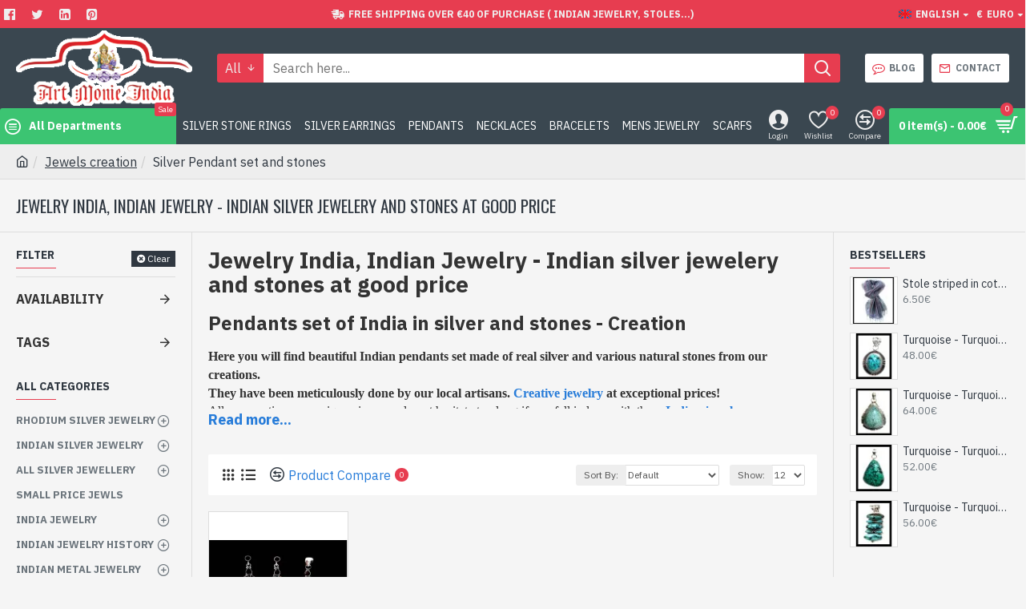

--- FILE ---
content_type: text/html; charset=utf-8
request_url: https://www.artmonieindia.fr/en/jewels-creation/silver-pendant-set-and-stones/
body_size: 63238
content:
<!DOCTYPE html><html dir="ltr" lang="en" class="desktop mac chrome chrome131 webkit oc30 is-guest route-product-category category-81 store-0 skin-1 desktop-header-active mobile-sticky layout-3 two-column column-left column-right" data-jb="14218c54" data-jv="3.1.8" data-ov="3.0.3.6"><head typeof="og:website"><meta charset="UTF-8" /><meta name="viewport" content="width=device-width, initial-scale=1.0"><meta http-equiv="X-UA-Compatible" content="IE=edge"><title>Jewelry India, Indian Jewelry: Indian silver jewelery and stones</title><base href="https://www.artmonieindia.fr/" /><link rel="preload" href="catalog/view/theme/journal3/icons/fonts/icomoon.woff2?v1" as="font" type="font/woff" crossorigin><link rel="preconnect" href="https://fonts.googleapis.com/" crossorigin><link rel="preconnect" href="https://fonts.gstatic.com/" crossorigin><meta name="description" content="Pretty Indian ornaments made ​​of silver and stones are available. They are decorated with cabochon stones or cut, depending on the chosen stone." /><meta name="keywords" content="India jewelry silver jewelery with stones, silver jewelery with stones, Indian silver jewelry, silver jewelery india, indian silver jewelry, handmade silver jewelry, silver jewelry india, silver jewelry" /><meta property="fb:app_id" content="Sandra.manish"/><meta property="og:type" content="website"/><meta property="og:title" content="Silver Pendant set and stones"/><meta property="og:url" content="https://www.artmonieindia.fr/en/jewels-creation/silver-pendant-set-and-stones/"/><meta property="og:image" content="https://www.artmonieindia.fr/image/cache/catalog/artmonie/categories_images/bijoux-argent-pierre/bijoux-indiens-parure-indienne-grenat-pa-gr-04-600x315w.webp"/><meta property="og:image:width" content="600"/><meta property="og:image:height" content="315"/><meta property="og:description" content="Here you will find beautiful Indian pendants set made of real silver and various natural stones from our creations.They have been meticulously done by our local artisans. Creative jewelry at exceptional prices!All our creations are unique pieces so do not hesitate too long if you fall in lo"/><meta name="twitter:card" content="summary"/><meta name="twitter:site" content="@Manish05Sandra"/><meta name="twitter:title" content="Silver Pendant set and stones"/><meta name="twitter:image" content="https://www.artmonieindia.fr/image/cache/catalog/artmonie/categories_images/bijoux-argent-pierre/bijoux-indiens-parure-indienne-grenat-pa-gr-04-200x200h.webp"/><meta name="twitter:image:width" content="200"/><meta name="twitter:image:height" content="200"/><meta name="twitter:description" content="Here you will find beautiful Indian pendants set made of real silver and various natural stones from our creations.They have been meticulously done by our local artisans. Creative jewelry at exceptional prices!All our creations are unique pieces so do not hesitate too long if you fall in lo"/> <script>window['Journal'] = {"isPopup":false,"isPhone":false,"isTablet":false,"isDesktop":true,"filterScrollTop":false,"filterUrlValuesSeparator":",","countdownDay":"Day","countdownHour":"Hour","countdownMin":"Min","countdownSec":"Sec","globalPageColumnLeftTabletStatus":false,"globalPageColumnRightTabletStatus":false,"scrollTop":true,"scrollToTop":false,"notificationHideAfter":"2000","quickviewPageStyleCloudZoomStatus":true,"quickviewPageStyleAdditionalImagesCarousel":false,"quickviewPageStyleAdditionalImagesCarouselStyleSpeed":"500","quickviewPageStyleAdditionalImagesCarouselStyleAutoPlay":false,"quickviewPageStyleAdditionalImagesCarouselStylePauseOnHover":true,"quickviewPageStyleAdditionalImagesCarouselStyleDelay":"3000","quickviewPageStyleAdditionalImagesCarouselStyleLoop":false,"quickviewPageStyleAdditionalImagesHeightAdjustment":"5","quickviewPageStyleProductStockUpdate":false,"quickviewPageStylePriceUpdate":false,"quickviewPageStyleOptionsSelect":"none","quickviewText":"Quickview","mobileHeaderOn":"tablet","subcategoriesCarouselStyleSpeed":"500","subcategoriesCarouselStyleAutoPlay":true,"subcategoriesCarouselStylePauseOnHover":true,"subcategoriesCarouselStyleDelay":"3000","subcategoriesCarouselStyleLoop":false,"productPageStyleCloudZoomStatus":true,"productPageStyleCloudZoomPosition":"inner","productPageStyleAdditionalImagesCarousel":false,"productPageStyleAdditionalImagesCarouselStyleSpeed":"500","productPageStyleAdditionalImagesCarouselStyleAutoPlay":true,"productPageStyleAdditionalImagesCarouselStylePauseOnHover":true,"productPageStyleAdditionalImagesCarouselStyleDelay":"3000","productPageStyleAdditionalImagesCarouselStyleLoop":false,"productPageStyleAdditionalImagesHeightAdjustment":"5","productPageStyleProductStockUpdate":false,"productPageStylePriceUpdate":false,"productPageStyleOptionsSelect":"none","infiniteScrollStatus":true,"infiniteScrollOffset":"2","infiniteScrollLoadPrev":"Load Previous Products","infiniteScrollLoadNext":"Load Next Products","infiniteScrollLoading":"Loading...","infiniteScrollNoneLeft":"You have reached the end of the list.","checkoutUrl":"https:\/\/www.artmonieindia.fr\/en\/index.php?route=checkout\/checkout","headerHeight":"100","headerCompactHeight":"60","mobileMenuOn":"","searchStyleSearchAutoSuggestStatus":true,"searchStyleSearchAutoSuggestDescription":true,"searchStyleSearchAutoSuggestSubCategories":true,"headerMiniSearchDisplay":"default","stickyStatus":true,"stickyFullHomePadding":false,"stickyFullwidth":true,"stickyAt":"300","stickyHeight":"45","headerTopBarHeight":"35","topBarStatus":true,"headerType":"classic","headerMobileHeight":"60","headerMobileStickyStatus":true,"headerMobileTopBarVisibility":true,"headerMobileTopBarHeight":"45","currency_left":"","currency_right":"\u20ac","currency_decimal":".","currency_thousand":",","mobileFilterButtonText":"Filter Products","filterBase":"https:\/\/www.artmonieindia.fr\/en\/jewels-creation\/silver-pendant-set-and-stones\/","notification":[{"m":137,"c":"1a2039cc"}],"headerNotice":[{"m":56,"c":"bddc5671"}],"columnsCount":2};</script> <script>if(window.NodeList&&!NodeList.prototype.forEach){NodeList.prototype.forEach=Array.prototype.forEach;}
(function(){if(Journal['isPhone']){return;}
var wrappers=['search','cart','cart-content','logo','language','currency'];var documentClassList=document.documentElement.classList;function extractClassList(){return['desktop','tablet','phone','desktop-header-active','mobile-header-active','mobile-menu-active'].filter(function(cls){return documentClassList.contains(cls);});}
function mqr(mqls,listener){Object.keys(mqls).forEach(function(k){mqls[k].addListener(listener);});listener();}
function mobileMenu(){console.warn('mobile menu!');var element=document.querySelector('#main-menu');var wrapper=document.querySelector('.mobile-main-menu-wrapper');if(element&&wrapper){wrapper.appendChild(element);}
var main_menu=document.querySelector('.main-menu');if(main_menu){main_menu.classList.add('accordion-menu');}
document.querySelectorAll('.main-menu .dropdown-toggle').forEach(function(element){element.classList.remove('dropdown-toggle');element.classList.add('collapse-toggle');element.removeAttribute('data-toggle');});document.querySelectorAll('.main-menu .dropdown-menu').forEach(function(element){element.classList.remove('dropdown-menu');element.classList.remove('j-dropdown');element.classList.add('collapse');});}
function desktopMenu(){console.warn('desktop menu!');var element=document.querySelector('#main-menu');var wrapper=document.querySelector('.desktop-main-menu-wrapper');if(element&&wrapper){wrapper.insertBefore(element,document.querySelector('#main-menu-2'));}
var main_menu=document.querySelector('.main-menu');if(main_menu){main_menu.classList.remove('accordion-menu');}
document.querySelectorAll('.main-menu .collapse-toggle').forEach(function(element){element.classList.add('dropdown-toggle');element.classList.remove('collapse-toggle');element.setAttribute('data-toggle','dropdown');});document.querySelectorAll('.main-menu .collapse').forEach(function(element){element.classList.add('dropdown-menu');element.classList.add('j-dropdown');element.classList.remove('collapse');});document.body.classList.remove('mobile-wrapper-open');}
function mobileHeader(){console.warn('mobile header!');Object.keys(wrappers).forEach(function(k){var element=document.querySelector('#'+wrappers[k]);var wrapper=document.querySelector('.mobile-'+wrappers[k]+'-wrapper');if(element&&wrapper){wrapper.appendChild(element);}
if(wrappers[k]==='cart-content'){if(element){element.classList.remove('j-dropdown');element.classList.remove('dropdown-menu');}}});var search=document.querySelector('#search');var cart=document.querySelector('#cart');if(search&&(Journal['searchStyle']==='full')){search.classList.remove('full-search');search.classList.add('mini-search');}
if(cart&&(Journal['cartStyle']==='full')){cart.classList.remove('full-cart');cart.classList.add('mini-cart')}}
function desktopHeader(){console.warn('desktop header!');Object.keys(wrappers).forEach(function(k){var element=document.querySelector('#'+wrappers[k]);var wrapper=document.querySelector('.desktop-'+wrappers[k]+'-wrapper');if(wrappers[k]==='cart-content'){if(element){element.classList.add('j-dropdown');element.classList.add('dropdown-menu');document.querySelector('#cart').appendChild(element);}}else{if(element&&wrapper){wrapper.appendChild(element);}}});var search=document.querySelector('#search');var cart=document.querySelector('#cart');if(search&&(Journal['searchStyle']==='full')){search.classList.remove('mini-search');search.classList.add('full-search');}
if(cart&&(Journal['cartStyle']==='full')){cart.classList.remove('mini-cart');cart.classList.add('full-cart');}
documentClassList.remove('mobile-cart-content-container-open');documentClassList.remove('mobile-main-menu-container-open');documentClassList.remove('mobile-overlay');}
function moveElements(classList){if(classList.includes('mobile-header-active')){mobileHeader();mobileMenu();}else if(classList.includes('mobile-menu-active')){desktopHeader();mobileMenu();}else{desktopHeader();desktopMenu();}}
var mqls={phone:window.matchMedia('(max-width: 768px)'),tablet:window.matchMedia('(max-width: 1024px)'),menu:window.matchMedia('(max-width: '+Journal['mobileMenuOn']+'px)')};mqr(mqls,function(){var oldClassList=extractClassList();if(Journal['isDesktop']){if(mqls.phone.matches){documentClassList.remove('desktop');documentClassList.remove('tablet');documentClassList.add('mobile');documentClassList.add('phone');}else if(mqls.tablet.matches){documentClassList.remove('desktop');documentClassList.remove('phone');documentClassList.add('mobile');documentClassList.add('tablet');}else{documentClassList.remove('mobile');documentClassList.remove('phone');documentClassList.remove('tablet');documentClassList.add('desktop');}
if(documentClassList.contains('phone')||(documentClassList.contains('tablet')&&Journal['mobileHeaderOn']==='tablet')){documentClassList.remove('desktop-header-active');documentClassList.add('mobile-header-active');}else{documentClassList.remove('mobile-header-active');documentClassList.add('desktop-header-active');}}
if(documentClassList.contains('desktop-header-active')&&mqls.menu.matches){documentClassList.add('mobile-menu-active');}else{documentClassList.remove('mobile-menu-active');}
var newClassList=extractClassList();if(oldClassList.join(' ')!==newClassList.join(' ')){if(documentClassList.contains('safari')&&!documentClassList.contains('ipad')&&navigator.maxTouchPoints&&navigator.maxTouchPoints>2){window.fetch('index.php?route=journal3/journal3/device_detect',{method:'POST',body:'device=ipad',headers:{'Content-Type':'application/x-www-form-urlencoded'}}).then(function(data){return data.json();}).then(function(data){if(data.response.reload){window.location.reload();}});}
if(document.readyState==='loading'){document.addEventListener('DOMContentLoaded',function(){moveElements(newClassList);});}else{moveElements(newClassList);}}});})();(function(){var cookies={};var style=document.createElement('style');var documentClassList=document.documentElement.classList;document.head.appendChild(style);document.cookie.split('; ').forEach(function(c){var cc=c.split('=');cookies[cc[0]]=cc[1];});if(Journal['popup']){for(var i in Journal['popup']){if(!cookies['p-'+Journal['popup'][i]['c']]){documentClassList.add('popup-open');documentClassList.add('popup-center');break;}}}
if(Journal['notification']){for(var i in Journal['notification']){if(cookies['n-'+Journal['notification'][i]['c']]){style.sheet.insertRule('.module-notification-'+Journal['notification'][i]['m']+'{ display:none }');}}}
if(Journal['headerNotice']){for(var i in Journal['headerNotice']){if(cookies['hn-'+Journal['headerNotice'][i]['c']]){style.sheet.insertRule('.module-header_notice-'+Journal['headerNotice'][i]['m']+'{ display:none }');}}}
if(Journal['layoutNotice']){for(var i in Journal['layoutNotice']){if(cookies['ln-'+Journal['layoutNotice'][i]['c']]){style.sheet.insertRule('.module-layout_notice-'+Journal['layoutNotice'][i]['m']+'{ display:none }');}}}})();</script> <link href="https://fonts.googleapis.com/css?family=IBM+Plex+Sans:400,700%7COswald:400&amp;subset=latin-ext&display=swap" type="text/css" rel="stylesheet"/>
 <script type="application/ld+json">[
				{
				  "@context":"https:\/\/schema.org",
				  "@graph":[
												{
						  "@context":"https:\/\/schema.org",	
						  "@type":"SiteNavigationElement",
						  "@id": "https:\/\/www.artmonieindia.fr\/#Home Page Menu",
						  "name": "Rhodium silver jewelry",
						  "url":"https:\/\/www.artmonieindia.fr\/en\/rhodium-silver-jewelry\/"
						},																							{
								  "@context":"https:\/\/schema.org",	
								  "@type":"SiteNavigationElement",
								  "@id": "https:\/\/www.artmonieindia.fr\/#Home Page Menu",
								  "name": "Rhodium silver rings",
								  "url":"https:\/\/www.artmonieindia.fr\/en\/rhodium-silver-jewelry\/rodium-silver-rings\/"
								},
																{
								  "@context":"https:\/\/schema.org",	
								  "@type":"SiteNavigationElement",
								  "@id": "https:\/\/www.artmonieindia.fr\/#Home Page Menu",
								  "name": "Rhodium silver earrings",
								  "url":"https:\/\/www.artmonieindia.fr\/en\/rhodium-silver-jewelry\/rodium-silver-earrings\/"
								},
																{
								  "@context":"https:\/\/schema.org",	
								  "@type":"SiteNavigationElement",
								  "@id": "https:\/\/www.artmonieindia.fr\/#Home Page Menu",
								  "name": "Rhodium silver pendants",
								  "url":"https:\/\/www.artmonieindia.fr\/en\/rhodium-silver-jewelry\/rodium-silver-pendants\/"
								},
																{
								  "@context":"https:\/\/schema.org",	
								  "@type":"SiteNavigationElement",
								  "@id": "https:\/\/www.artmonieindia.fr\/#Home Page Menu",
								  "name": "Rhodium silver bracelets",
								  "url":"https:\/\/www.artmonieindia.fr\/en\/rhodium-silver-jewelry\/rhodium-silver-bracelets\/"
								},
																				
												{
						  "@context":"https:\/\/schema.org",	
						  "@type":"SiteNavigationElement",
						  "@id": "https:\/\/www.artmonieindia.fr\/#Home Page Menu",
						  "name": "History of Indian Jewelry",
						  "url":"https:\/\/www.artmonieindia.fr\/en\/history-of-indian-jewelry\/"
						},																							{
								  "@context":"https:\/\/schema.org",	
								  "@type":"SiteNavigationElement",
								  "@id": "https:\/\/www.artmonieindia.fr\/#Home Page Menu",
								  "name": "Victorian Jewelry",
								  "url":"https:\/\/www.artmonieindia.fr\/en\/history-of-indian-jewelry\/victorian-jewelry\/"
								},
																				
												{
						  "@context":"https:\/\/schema.org",	
						  "@type":"SiteNavigationElement",
						  "@id": "https:\/\/www.artmonieindia.fr\/#Home Page Menu",
						  "name": "Indian Silver Jewelry",
						  "url":"https:\/\/www.artmonieindia.fr\/en\/indian-silver-jewelry\/"
						},																							{
								  "@context":"https:\/\/schema.org",	
								  "@type":"SiteNavigationElement",
								  "@id": "https:\/\/www.artmonieindia.fr\/#Home Page Menu",
								  "name": "Amethyst jewelry",
								  "url":"https:\/\/www.artmonieindia.fr\/en\/indian-silver-jewelry\/amethyst-jewelry\/"
								},
																{
								  "@context":"https:\/\/schema.org",	
								  "@type":"SiteNavigationElement",
								  "@id": "https:\/\/www.artmonieindia.fr\/#Home Page Menu",
								  "name": "Amber jewelry",
								  "url":"https:\/\/www.artmonieindia.fr\/en\/indian-silver-jewelry\/amber-jewelry\/"
								},
																{
								  "@context":"https:\/\/schema.org",	
								  "@type":"SiteNavigationElement",
								  "@id": "https:\/\/www.artmonieindia.fr\/#Home Page Menu",
								  "name": "Citrine  jewelry",
								  "url":"https:\/\/www.artmonieindia.fr\/en\/indian-silver-jewelry\/citrine-jewelry\/"
								},
																{
								  "@context":"https:\/\/schema.org",	
								  "@type":"SiteNavigationElement",
								  "@id": "https:\/\/www.artmonieindia.fr\/#Home Page Menu",
								  "name": "Coral jewelry",
								  "url":"https:\/\/www.artmonieindia.fr\/en\/indian-silver-jewelry\/coral-jewelry\/"
								},
																{
								  "@context":"https:\/\/schema.org",	
								  "@type":"SiteNavigationElement",
								  "@id": "https:\/\/www.artmonieindia.fr\/#Home Page Menu",
								  "name": "Garnet jewelry",
								  "url":"https:\/\/www.artmonieindia.fr\/en\/indian-silver-jewelry\/garnet-jewelry\/"
								},
																{
								  "@context":"https:\/\/schema.org",	
								  "@type":"SiteNavigationElement",
								  "@id": "https:\/\/www.artmonieindia.fr\/#Home Page Menu",
								  "name": "Spectrolite jewelry",
								  "url":"https:\/\/www.artmonieindia.fr\/en\/indian-silver-jewelry\/spectrolite-jewelry\/"
								},
																{
								  "@context":"https:\/\/schema.org",	
								  "@type":"SiteNavigationElement",
								  "@id": "https:\/\/www.artmonieindia.fr\/#Home Page Menu",
								  "name": "Lapis-Lazuli jewelry",
								  "url":"https:\/\/www.artmonieindia.fr\/en\/indian-silver-jewelry\/lapis-lazuli-jewelry\/"
								},
																{
								  "@context":"https:\/\/schema.org",	
								  "@type":"SiteNavigationElement",
								  "@id": "https:\/\/www.artmonieindia.fr\/#Home Page Menu",
								  "name": "Nacre jewelry",
								  "url":"https:\/\/www.artmonieindia.fr\/en\/indian-silver-jewelry\/nacre-jewelry\/"
								},
																{
								  "@context":"https:\/\/schema.org",	
								  "@type":"SiteNavigationElement",
								  "@id": "https:\/\/www.artmonieindia.fr\/#Home Page Menu",
								  "name": "Tiger Eye jewelry",
								  "url":"https:\/\/www.artmonieindia.fr\/en\/indian-silver-jewelry\/tiger-eye-jewelry\/"
								},
																{
								  "@context":"https:\/\/schema.org",	
								  "@type":"SiteNavigationElement",
								  "@id": "https:\/\/www.artmonieindia.fr\/#Home Page Menu",
								  "name": "Onex jewelry",
								  "url":"https:\/\/www.artmonieindia.fr\/en\/indian-silver-jewelry\/onyx-jewelry\/"
								},
																{
								  "@context":"https:\/\/schema.org",	
								  "@type":"SiteNavigationElement",
								  "@id": "https:\/\/www.artmonieindia.fr\/#Home Page Menu",
								  "name": "Peridot jewelry",
								  "url":"https:\/\/www.artmonieindia.fr\/en\/indian-silver-jewelry\/peridot-jewelry\/"
								},
																{
								  "@context":"https:\/\/schema.org",	
								  "@type":"SiteNavigationElement",
								  "@id": "https:\/\/www.artmonieindia.fr\/#Home Page Menu",
								  "name": "Labrodorite jewelry",
								  "url":"https:\/\/www.artmonieindia.fr\/en\/indian-silver-jewelry\/labrodorite-jewelry\/"
								},
																{
								  "@context":"https:\/\/schema.org",	
								  "@type":"SiteNavigationElement",
								  "@id": "https:\/\/www.artmonieindia.fr\/#Home Page Menu",
								  "name": "Quartz jewelry",
								  "url":"https:\/\/www.artmonieindia.fr\/en\/indian-silver-jewelry\/india-quartz-jewelry\/"
								},
																{
								  "@context":"https:\/\/schema.org",	
								  "@type":"SiteNavigationElement",
								  "@id": "https:\/\/www.artmonieindia.fr\/#Home Page Menu",
								  "name": "Smoky quartz jewelry",
								  "url":"https:\/\/www.artmonieindia.fr\/en\/indian-silver-jewelry\/india-smoky-quartz-jewelry\/"
								},
																{
								  "@context":"https:\/\/schema.org",	
								  "@type":"SiteNavigationElement",
								  "@id": "https:\/\/www.artmonieindia.fr\/#Home Page Menu",
								  "name": "Rutile Quartz jewelry",
								  "url":"https:\/\/www.artmonieindia.fr\/en\/indian-silver-jewelry\/quartz-rutile-jewelry\/"
								},
																{
								  "@context":"https:\/\/schema.org",	
								  "@type":"SiteNavigationElement",
								  "@id": "https:\/\/www.artmonieindia.fr\/#Home Page Menu",
								  "name": "Topaz jewelry",
								  "url":"https:\/\/www.artmonieindia.fr\/en\/indian-silver-jewelry\/topaz-jewelry\/"
								},
																{
								  "@context":"https:\/\/schema.org",	
								  "@type":"SiteNavigationElement",
								  "@id": "https:\/\/www.artmonieindia.fr\/#Home Page Menu",
								  "name": "Turquoise jewelry",
								  "url":"https:\/\/www.artmonieindia.fr\/en\/indian-silver-jewelry\/turquoise-jewelry\/"
								},
																{
								  "@context":"https:\/\/schema.org",	
								  "@type":"SiteNavigationElement",
								  "@id": "https:\/\/www.artmonieindia.fr\/#Home Page Menu",
								  "name": "Zirconium jewelry",
								  "url":"https:\/\/www.artmonieindia.fr\/en\/indian-silver-jewelry\/zirconium-jewelry\/"
								},
																{
								  "@context":"https:\/\/schema.org",	
								  "@type":"SiteNavigationElement",
								  "@id": "https:\/\/www.artmonieindia.fr\/#Home Page Menu",
								  "name": "Multy stones  jewelry",
								  "url":"https:\/\/www.artmonieindia.fr\/en\/indian-silver-jewelry\/multy-stones-jewelry\/"
								},
																				
												{
						  "@context":"https:\/\/schema.org",	
						  "@type":"SiteNavigationElement",
						  "@id": "https:\/\/www.artmonieindia.fr\/#Home Page Menu",
						  "name": "Silver jewellery",
						  "url":"https:\/\/www.artmonieindia.fr\/en\/silver-jewellery-small-price\/"
						},																							{
								  "@context":"https:\/\/schema.org",	
								  "@type":"SiteNavigationElement",
								  "@id": "https:\/\/www.artmonieindia.fr\/#Home Page Menu",
								  "name": "Silver rings",
								  "url":"https:\/\/www.artmonieindia.fr\/en\/silver-jewellery-small-price\/silver-rings-small-price\/"
								},
																{
								  "@context":"https:\/\/schema.org",	
								  "@type":"SiteNavigationElement",
								  "@id": "https:\/\/www.artmonieindia.fr\/#Home Page Menu",
								  "name": "Silver earrings",
								  "url":"https:\/\/www.artmonieindia.fr\/en\/silver-jewellery-small-price\/silver-earrings-small-price\/"
								},
																{
								  "@context":"https:\/\/schema.org",	
								  "@type":"SiteNavigationElement",
								  "@id": "https:\/\/www.artmonieindia.fr\/#Home Page Menu",
								  "name": "Silver bracelets",
								  "url":"https:\/\/www.artmonieindia.fr\/en\/silver-jewellery-small-price\/silver-bracelets-small-price\/"
								},
																{
								  "@context":"https:\/\/schema.org",	
								  "@type":"SiteNavigationElement",
								  "@id": "https:\/\/www.artmonieindia.fr\/#Home Page Menu",
								  "name": "Silver necklaces",
								  "url":"https:\/\/www.artmonieindia.fr\/en\/silver-jewellery-small-price\/silver-necklaces-small-price\/"
								},
																{
								  "@context":"https:\/\/schema.org",	
								  "@type":"SiteNavigationElement",
								  "@id": "https:\/\/www.artmonieindia.fr\/#Home Page Menu",
								  "name": "Silver Pendant set",
								  "url":"https:\/\/www.artmonieindia.fr\/en\/silver-jewellery-small-price\/silver-pendant-set-small-price\/"
								},
																{
								  "@context":"https:\/\/schema.org",	
								  "@type":"SiteNavigationElement",
								  "@id": "https:\/\/www.artmonieindia.fr\/#Home Page Menu",
								  "name": "Silver pendants",
								  "url":"https:\/\/www.artmonieindia.fr\/en\/silver-jewellery-small-price\/silver-pendants-small-price\/"
								},
																				
												{
						  "@context":"https:\/\/schema.org",	
						  "@type":"SiteNavigationElement",
						  "@id": "https:\/\/www.artmonieindia.fr\/#Home Page Menu",
						  "name": "Jewelry Cheap Price",
						  "url":"https:\/\/www.artmonieindia.fr\/en\/small-jewelry-cheap-price\/"
						},												
												{
						  "@context":"https:\/\/schema.org",	
						  "@type":"SiteNavigationElement",
						  "@id": "https:\/\/www.artmonieindia.fr\/#Home Page Menu",
						  "name": "India jewellery",
						  "url":"https:\/\/www.artmonieindia.fr\/en\/india-jewellery\/"
						},																							{
								  "@context":"https:\/\/schema.org",	
								  "@type":"SiteNavigationElement",
								  "@id": "https:\/\/www.artmonieindia.fr\/#Home Page Menu",
								  "name": "Stones jewelry and metal",
								  "url":"https:\/\/www.artmonieindia.fr\/en\/india-jewellery\/stones-jewelry-and-metal\/"
								},
																				
												{
						  "@context":"https:\/\/schema.org",	
						  "@type":"SiteNavigationElement",
						  "@id": "https:\/\/www.artmonieindia.fr\/#Home Page Menu",
						  "name": "Indian Metal jewelry",
						  "url":"https:\/\/www.artmonieindia.fr\/en\/indian-metal-jewelry\/"
						},																							{
								  "@context":"https:\/\/schema.org",	
								  "@type":"SiteNavigationElement",
								  "@id": "https:\/\/www.artmonieindia.fr\/#Home Page Menu",
								  "name": "White metal Rings",
								  "url":"https:\/\/www.artmonieindia.fr\/en\/indian-metal-jewelry\/white-metal-rings\/"
								},
																{
								  "@context":"https:\/\/schema.org",	
								  "@type":"SiteNavigationElement",
								  "@id": "https:\/\/www.artmonieindia.fr\/#Home Page Menu",
								  "name": "White metal earrings",
								  "url":"https:\/\/www.artmonieindia.fr\/en\/indian-metal-jewelry\/white-metal-earrings\/"
								},
																{
								  "@context":"https:\/\/schema.org",	
								  "@type":"SiteNavigationElement",
								  "@id": "https:\/\/www.artmonieindia.fr\/#Home Page Menu",
								  "name": "White metal Bracelets",
								  "url":"https:\/\/www.artmonieindia.fr\/en\/indian-metal-jewelry\/white-metal-bracelets\/"
								},
																{
								  "@context":"https:\/\/schema.org",	
								  "@type":"SiteNavigationElement",
								  "@id": "https:\/\/www.artmonieindia.fr\/#Home Page Menu",
								  "name": "White metal Chains",
								  "url":"https:\/\/www.artmonieindia.fr\/en\/indian-metal-jewelry\/white-metal-chains\/"
								},
																{
								  "@context":"https:\/\/schema.org",	
								  "@type":"SiteNavigationElement",
								  "@id": "https:\/\/www.artmonieindia.fr\/#Home Page Menu",
								  "name": "White metal Necklaces",
								  "url":"https:\/\/www.artmonieindia.fr\/en\/indian-metal-jewelry\/india-jewelry-white-metal-necklaces\/"
								},
																{
								  "@context":"https:\/\/schema.org",	
								  "@type":"SiteNavigationElement",
								  "@id": "https:\/\/www.artmonieindia.fr\/#Home Page Menu",
								  "name": "White metal Pendants",
								  "url":"https:\/\/www.artmonieindia.fr\/en\/indian-metal-jewelry\/white-metal-pendants\/"
								},
																{
								  "@context":"https:\/\/schema.org",	
								  "@type":"SiteNavigationElement",
								  "@id": "https:\/\/www.artmonieindia.fr\/#Home Page Menu",
								  "name": "White metal pendants with stones",
								  "url":"https:\/\/www.artmonieindia.fr\/en\/indian-metal-jewelry\/white-metal-pendants-with-stones\/"
								},
																				
												{
						  "@context":"https:\/\/schema.org",	
						  "@type":"SiteNavigationElement",
						  "@id": "https:\/\/www.artmonieindia.fr\/#Home Page Menu",
						  "name": "Mens jewellery",
						  "url":"https:\/\/www.artmonieindia.fr\/en\/mens-jewellery\/"
						},																							{
								  "@context":"https:\/\/schema.org",	
								  "@type":"SiteNavigationElement",
								  "@id": "https:\/\/www.artmonieindia.fr\/#Home Page Menu",
								  "name": "Silver Mens jewellery",
								  "url":"https:\/\/www.artmonieindia.fr\/en\/mens-jewellery\/silver-mens-jewellery\/"
								},
																{
								  "@context":"https:\/\/schema.org",	
								  "@type":"SiteNavigationElement",
								  "@id": "https:\/\/www.artmonieindia.fr\/#Home Page Menu",
								  "name": "White metal mens jewellery",
								  "url":"https:\/\/www.artmonieindia.fr\/en\/mens-jewellery\/white-metal-mens-jewellery\/"
								},
																				
												{
						  "@context":"https:\/\/schema.org",	
						  "@type":"SiteNavigationElement",
						  "@id": "https:\/\/www.artmonieindia.fr\/#Home Page Menu",
						  "name": "Jewels creation",
						  "url":"https:\/\/www.artmonieindia.fr\/en\/jewels-creation\/"
						},																							{
								  "@context":"https:\/\/schema.org",	
								  "@type":"SiteNavigationElement",
								  "@id": "https:\/\/www.artmonieindia.fr\/#Home Page Menu",
								  "name": "Silver rings and stones",
								  "url":"https:\/\/www.artmonieindia.fr\/en\/jewels-creation\/silver-rings-and-stones\/"
								},
																{
								  "@context":"https:\/\/schema.org",	
								  "@type":"SiteNavigationElement",
								  "@id": "https:\/\/www.artmonieindia.fr\/#Home Page Menu",
								  "name": "Silver earrings and stones",
								  "url":"https:\/\/www.artmonieindia.fr\/en\/jewels-creation\/silver-earrings-and-stones\/"
								},
																{
								  "@context":"https:\/\/schema.org",	
								  "@type":"SiteNavigationElement",
								  "@id": "https:\/\/www.artmonieindia.fr\/#Home Page Menu",
								  "name": "Silver pendants and stones",
								  "url":"https:\/\/www.artmonieindia.fr\/en\/jewels-creation\/silver-pandents-and-stones\/"
								},
																{
								  "@context":"https:\/\/schema.org",	
								  "@type":"SiteNavigationElement",
								  "@id": "https:\/\/www.artmonieindia.fr\/#Home Page Menu",
								  "name": "Silver Pendant set and stones",
								  "url":"https:\/\/www.artmonieindia.fr\/en\/jewels-creation\/silver-pendant-set-and-stones\/"
								},
																{
								  "@context":"https:\/\/schema.org",	
								  "@type":"SiteNavigationElement",
								  "@id": "https:\/\/www.artmonieindia.fr\/#Home Page Menu",
								  "name": "Silver necklaces and stones",
								  "url":"https:\/\/www.artmonieindia.fr\/en\/jewels-creation\/silver-necklaces-and-stones\/"
								},
																{
								  "@context":"https:\/\/schema.org",	
								  "@type":"SiteNavigationElement",
								  "@id": "https:\/\/www.artmonieindia.fr\/#Home Page Menu",
								  "name": "Silver bracelets and stones",
								  "url":"https:\/\/www.artmonieindia.fr\/en\/jewels-creation\/silver-bracelets-and-stones\/"
								},
																{
								  "@context":"https:\/\/schema.org",	
								  "@type":"SiteNavigationElement",
								  "@id": "https:\/\/www.artmonieindia.fr\/#Home Page Menu",
								  "name": "White Metal Necklaces and Stones",
								  "url":"https:\/\/www.artmonieindia.fr\/en\/jewels-creation\/white-metal-necklaces-and-stones\/"
								},
																				
												{
						  "@context":"https:\/\/schema.org",	
						  "@type":"SiteNavigationElement",
						  "@id": "https:\/\/www.artmonieindia.fr\/#Home Page Menu",
						  "name": "Marble Indian decorative items",
						  "url":"https:\/\/www.artmonieindia.fr\/en\/marble-indian-decorative-items\/"
						},																							{
								  "@context":"https:\/\/schema.org",	
								  "@type":"SiteNavigationElement",
								  "@id": "https:\/\/www.artmonieindia.fr\/#Home Page Menu",
								  "name": "Ball shape vases",
								  "url":"https:\/\/www.artmonieindia.fr\/en\/marble-indian-decorative-items\/vases-forme-boule\/"
								},
																{
								  "@context":"https:\/\/schema.org",	
								  "@type":"SiteNavigationElement",
								  "@id": "https:\/\/www.artmonieindia.fr\/#Home Page Menu",
								  "name": "Indian vases height",
								  "url":"https:\/\/www.artmonieindia.fr\/en\/marble-indian-decorative-items\/indian-vases-height\/"
								},
																{
								  "@context":"https:\/\/schema.org",	
								  "@type":"SiteNavigationElement",
								  "@id": "https:\/\/www.artmonieindia.fr\/#Home Page Menu",
								  "name": "Indian candlesticks vases",
								  "url":"https:\/\/www.artmonieindia.fr\/en\/marble-indian-decorative-items\/indian-candlesticks-vases\/"
								},
																{
								  "@context":"https:\/\/schema.org",	
								  "@type":"SiteNavigationElement",
								  "@id": "https:\/\/www.artmonieindia.fr\/#Home Page Menu",
								  "name": "Mobile or pens stand",
								  "url":"https:\/\/www.artmonieindia.fr\/en\/marble-indian-decorative-items\/mobile-or-pens-stand\/"
								},
																{
								  "@context":"https:\/\/schema.org",	
								  "@type":"SiteNavigationElement",
								  "@id": "https:\/\/www.artmonieindia.fr\/#Home Page Menu",
								  "name": "Marble clock or Pendulettes",
								  "url":"https:\/\/www.artmonieindia.fr\/en\/marble-indian-decorative-items\/marble-clock-or-pendulettes\/"
								},
																{
								  "@context":"https:\/\/schema.org",	
								  "@type":"SiteNavigationElement",
								  "@id": "https:\/\/www.artmonieindia.fr\/#Home Page Menu",
								  "name": "Plates + Boxes",
								  "url":"https:\/\/www.artmonieindia.fr\/en\/marble-indian-decorative-items\/plates-boxes\/"
								},
																				
												{
						  "@context":"https:\/\/schema.org",	
						  "@type":"SiteNavigationElement",
						  "@id": "https:\/\/www.artmonieindia.fr\/#Home Page Menu",
						  "name": "Ladies bags",
						  "url":"https:\/\/www.artmonieindia.fr\/en\/ladies-bags\/"
						},																							{
								  "@context":"https:\/\/schema.org",	
								  "@type":"SiteNavigationElement",
								  "@id": "https:\/\/www.artmonieindia.fr\/#Home Page Menu",
								  "name": "White-Beige hand bags",
								  "url":"https:\/\/www.artmonieindia.fr\/en\/ladies-bags\/white-beige-hand-bags\/"
								},
																{
								  "@context":"https:\/\/schema.org",	
								  "@type":"SiteNavigationElement",
								  "@id": "https:\/\/www.artmonieindia.fr\/#Home Page Menu",
								  "name": "Black hand bags",
								  "url":"https:\/\/www.artmonieindia.fr\/en\/ladies-bags\/balck-hand-bags\/"
								},
																{
								  "@context":"https:\/\/schema.org",	
								  "@type":"SiteNavigationElement",
								  "@id": "https:\/\/www.artmonieindia.fr\/#Home Page Menu",
								  "name": "Brown hand bags",
								  "url":"https:\/\/www.artmonieindia.fr\/en\/ladies-bags\/brown-hand-bags\/"
								},
																{
								  "@context":"https:\/\/schema.org",	
								  "@type":"SiteNavigationElement",
								  "@id": "https:\/\/www.artmonieindia.fr\/#Home Page Menu",
								  "name": "Yellow-Mustard hand bags",
								  "url":"https:\/\/www.artmonieindia.fr\/en\/ladies-bags\/yellow-mustard-hand-bags\/"
								},
																{
								  "@context":"https:\/\/schema.org",	
								  "@type":"SiteNavigationElement",
								  "@id": "https:\/\/www.artmonieindia.fr\/#Home Page Menu",
								  "name": "Green hand bags",
								  "url":"https:\/\/www.artmonieindia.fr\/en\/ladies-bags\/green-hand-bags\/"
								},
																{
								  "@context":"https:\/\/schema.org",	
								  "@type":"SiteNavigationElement",
								  "@id": "https:\/\/www.artmonieindia.fr\/#Home Page Menu",
								  "name": "Blue hand bags",
								  "url":"https:\/\/www.artmonieindia.fr\/en\/ladies-bags\/blue-hand-bags\/"
								},
																{
								  "@context":"https:\/\/schema.org",	
								  "@type":"SiteNavigationElement",
								  "@id": "https:\/\/www.artmonieindia.fr\/#Home Page Menu",
								  "name": "Pink-Fushia Bags",
								  "url":"https:\/\/www.artmonieindia.fr\/en\/ladies-bags\/rose-fushia-hand-bags\/"
								},
																{
								  "@context":"https:\/\/schema.org",	
								  "@type":"SiteNavigationElement",
								  "@id": "https:\/\/www.artmonieindia.fr\/#Home Page Menu",
								  "name": "Red hand bags",
								  "url":"https:\/\/www.artmonieindia.fr\/en\/ladies-bags\/red-hand-bags\/"
								},
																{
								  "@context":"https:\/\/schema.org",	
								  "@type":"SiteNavigationElement",
								  "@id": "https:\/\/www.artmonieindia.fr\/#Home Page Menu",
								  "name": "Orange hand bags",
								  "url":"https:\/\/www.artmonieindia.fr\/en\/ladies-bags\/orange-hand-bags\/"
								},
																{
								  "@context":"https:\/\/schema.org",	
								  "@type":"SiteNavigationElement",
								  "@id": "https:\/\/www.artmonieindia.fr\/#Home Page Menu",
								  "name": "Hand bags with patterns",
								  "url":"https:\/\/www.artmonieindia.fr\/en\/ladies-bags\/hand-bags-with-patterns\/"
								},
																				
												{
						  "@context":"https:\/\/schema.org",	
						  "@type":"SiteNavigationElement",
						  "@id": "https:\/\/www.artmonieindia.fr\/#Home Page Menu",
						  "name": "Ladies Stoles",
						  "url":"https:\/\/www.artmonieindia.fr\/en\/ladies-stoles\/"
						},																							{
								  "@context":"https:\/\/schema.org",	
								  "@type":"SiteNavigationElement",
								  "@id": "https:\/\/www.artmonieindia.fr\/#Home Page Menu",
								  "name": "Coton-Viscose stoles",
								  "url":"https:\/\/www.artmonieindia.fr\/en\/ladies-stoles\/coton-viscose-stoles\/"
								},
																{
								  "@context":"https:\/\/schema.org",	
								  "@type":"SiteNavigationElement",
								  "@id": "https:\/\/www.artmonieindia.fr\/#Home Page Menu",
								  "name": "Viscose Stoles",
								  "url":"https:\/\/www.artmonieindia.fr\/en\/ladies-stoles\/viscose-stoles\/"
								},
																{
								  "@context":"https:\/\/schema.org",	
								  "@type":"SiteNavigationElement",
								  "@id": "https:\/\/www.artmonieindia.fr\/#Home Page Menu",
								  "name": "Viscose Stoles Rongoli",
								  "url":"https:\/\/www.artmonieindia.fr\/en\/ladies-stoles\/viscose-stoles-rongoli\/"
								},
																{
								  "@context":"https:\/\/schema.org",	
								  "@type":"SiteNavigationElement",
								  "@id": "https:\/\/www.artmonieindia.fr\/#Home Page Menu",
								  "name": "Patterns Stoles Viscose strip",
								  "url":"https:\/\/www.artmonieindia.fr\/en\/ladies-stoles\/patterns-stoles-viscose-strip\/"
								},
																{
								  "@context":"https:\/\/schema.org",	
								  "@type":"SiteNavigationElement",
								  "@id": "https:\/\/www.artmonieindia.fr\/#Home Page Menu",
								  "name": "Stoles Viscose Designs OM",
								  "url":"https:\/\/www.artmonieindia.fr\/en\/ladies-stoles\/stoles-viscose-designs-om\/"
								},
																{
								  "@context":"https:\/\/schema.org",	
								  "@type":"SiteNavigationElement",
								  "@id": "https:\/\/www.artmonieindia.fr\/#Home Page Menu",
								  "name": "Stoles Viscose Sun OM",
								  "url":"https:\/\/www.artmonieindia.fr\/en\/ladies-stoles\/stoles-viscose-sun-om\/"
								},
																{
								  "@context":"https:\/\/schema.org",	
								  "@type":"SiteNavigationElement",
								  "@id": "https:\/\/www.artmonieindia.fr\/#Home Page Menu",
								  "name": "Patterns Stoles Viscose pezeli",
								  "url":"https:\/\/www.artmonieindia.fr\/en\/ladies-stoles\/patterns-stoles-viscose-pezeli\/"
								},
																{
								  "@context":"https:\/\/schema.org",	
								  "@type":"SiteNavigationElement",
								  "@id": "https:\/\/www.artmonieindia.fr\/#Home Page Menu",
								  "name": "Stoles pezeli Border",
								  "url":"https:\/\/www.artmonieindia.fr\/en\/ladies-stoles\/stoles-pezeli-border\/"
								},
																{
								  "@context":"https:\/\/schema.org",	
								  "@type":"SiteNavigationElement",
								  "@id": "https:\/\/www.artmonieindia.fr\/#Home Page Menu",
								  "name": "Stoles pezeli work",
								  "url":"https:\/\/www.artmonieindia.fr\/en\/ladies-stoles\/stoles-pezeli-work\/"
								},
																{
								  "@context":"https:\/\/schema.org",	
								  "@type":"SiteNavigationElement",
								  "@id": "https:\/\/www.artmonieindia.fr\/#Home Page Menu",
								  "name": "Stoles jecard border",
								  "url":"https:\/\/www.artmonieindia.fr\/en\/ladies-stoles\/stoles-jecard-border\/"
								},
																{
								  "@context":"https:\/\/schema.org",	
								  "@type":"SiteNavigationElement",
								  "@id": "https:\/\/www.artmonieindia.fr\/#Home Page Menu",
								  "name": "Stoles jecard silk",
								  "url":"https:\/\/www.artmonieindia.fr\/en\/ladies-stoles\/stoles-jecard-silk\/"
								},
																{
								  "@context":"https:\/\/schema.org",	
								  "@type":"SiteNavigationElement",
								  "@id": "https:\/\/www.artmonieindia.fr\/#Home Page Menu",
								  "name": "Silk stoles",
								  "url":"https:\/\/www.artmonieindia.fr\/en\/ladies-stoles\/silk-stoles\/"
								},
																{
								  "@context":"https:\/\/schema.org",	
								  "@type":"SiteNavigationElement",
								  "@id": "https:\/\/www.artmonieindia.fr\/#Home Page Menu",
								  "name": "Pashmina stoles",
								  "url":"https:\/\/www.artmonieindia.fr\/en\/ladies-stoles\/pashmina-stoles\/"
								},
																				
												{
						  "@context":"https:\/\/schema.org",	
						  "@type":"SiteNavigationElement",
						  "@id": "https:\/\/www.artmonieindia.fr\/#Home Page Menu",
						  "name": "Cleaning silver jewelry",
						  "url":"https:\/\/www.artmonieindia.fr\/en\/cleaning-silver-jewelry\/"
						},												
												{
						  "@context":"https:\/\/schema.org",	
						  "@type":"SiteNavigationElement",
						  "@id": "https:\/\/www.artmonieindia.fr\/#Home Page Menu",
						  "name": "Size of your finger",
						  "url":"https:\/\/www.artmonieindia.fr\/en\/size-of-your-finger\/"
						},												
												{
						  "@context":"https:\/\/schema.org",	
						  "@type":"SiteNavigationElement",
						  "@id": "https:\/\/www.artmonieindia.fr\/#Home Page Menu",
						  "name": "Information on India",
						  "url":"https:\/\/www.artmonieindia.fr\/en\/information-on-india\/"
						},												
												{
						  "@context":"https:\/\/schema.org",	
						  "@type":"SiteNavigationElement",
						  "@id": "https:\/\/www.artmonieindia.fr\/#Home Page Menu",
						  "name": "Jaipur and its surroundings",
						  "url":"https:\/\/www.artmonieindia.fr\/en\/jaipur-and-its-surroundings\/"
						},												
												{
						  "@context":"https:\/\/schema.org",	
						  "@type":"SiteNavigationElement",
						  "@id": "https:\/\/www.artmonieindia.fr\/#Home Page Menu",
						  "name": "Hindu's astrology",
						  "url":"https:\/\/www.artmonieindia.fr\/en\/hindu-s-astrology\/"
						},												
												{
						  "@context":"https:\/\/schema.org",	
						  "@type":"SiteNavigationElement",
						  "@id": "https:\/\/www.artmonieindia.fr\/#Home Page Menu",
						  "name": "Our parteners",
						  "url":"https:\/\/www.artmonieindia.fr\/en\/our-parteners\/"
						}												
											]
				},
				{
					"@context": "https://schema.org",
					"@type": "BreadcrumbList",
					"@id": "https://www.artmonieindia.fr/#breadcrumb",
					"itemListElement": [
					  {
						"@type": "ListItem",
						"position": 1,
						"item": {
						  "@id": "https://www.artmonieindia.fr",
						  "name": "Artisanat et bijoux indiens en argent et pierres à petit prix"
						}
					  }
					  					  
					  					]
				}
			]</script> <link href="catalog/view/theme/journal3/assets/0f456f7806e1a2f4fdd30a2b3d9246c8.css?v=14218c54" type="text/css" rel="stylesheet" media="all" /><link href="https://www.artmonieindia.fr/en/jewels-creation/silver-pendant-set-and-stones/" rel="canonical" /><link href="https://www.artmonieindia.fr/image/catalog/favicon.jpg" rel="icon" />
 <script async src="https://www.googletagmanager.com/gtag/js?id=G-5YLM0TEMWR"></script> <script>window.dataLayer = window.dataLayer || [];
  function gtag(){dataLayer.push(arguments);}
  gtag('js', new Date());

  gtag('config', 'G-5YLM0TEMWR');</script>  <script>(function(w,d,s,l,i){w[l]=w[l]||[];w[l].push({'gtm.start':
new Date().getTime(),event:'gtm.js'});var f=d.getElementsByTagName(s)[0],
j=d.createElement(s),dl=l!='dataLayer'?'&l='+l:'';j.async=true;j.src=
'https://www.googletagmanager.com/gtm.js?id='+i+dl;f.parentNode.insertBefore(j,f);
})(window,document,'script','dataLayer','GTM-TVFJQC6');</script> <style>.blog-post .post-details .post-stats{white-space:nowrap;overflow-x:auto;overflow-y:hidden;margin-top:20px;margin-bottom:20px;padding:8px;padding-right:0px;padding-left:0px;border-width:0;border-top-width:1px;border-bottom-width:1px;border-style:solid;border-color:rgba(221, 221, 221, 1)}.blog-post .post-details .post-stats .p-category{flex-wrap:nowrap;display:inline-flex}.mobile .blog-post .post-details .post-stats{overflow-x:scroll}.blog-post .post-details .post-stats::-webkit-scrollbar{-webkit-appearance:none;height:1px;height:2px;width:2px}.blog-post .post-details .post-stats::-webkit-scrollbar-track{background-color:white;background-color:rgba(238, 238, 238, 1)}.blog-post .post-details .post-stats::-webkit-scrollbar-thumb{background-color:#999;background-color:rgba(231, 61, 80, 1)}.blog-post .post-details .post-stats .p-posted{display:inline-flex}.blog-post .post-details .post-stats .p-author{display:inline-flex}.blog-post .post-details .post-stats .p-date{display:inline-flex}.p-date-image{color:rgba(255, 255, 255, 1);font-weight:700;background:rgba(231, 61, 80, 1);margin:5px}.p-date-image
i{color:rgba(238, 238, 238, 1)}.blog-post .post-details .post-stats .p-comment{display:inline-flex}.blog-post .post-details .post-stats .p-view{display:inline-flex}.post-content>p{margin-bottom:10px}.post-content{font-family:'IBM Plex Sans';font-weight:400;font-size:16px;line-height:1.5;-webkit-font-smoothing:antialiased;column-count:initial;column-gap:50px;column-rule-color:rgba(221, 221, 221, 1);column-rule-width:1px;column-rule-style:solid}.post-content
a{color:rgba(39, 124, 217, 1);display:inline-block}.post-content a:hover{color:rgba(231, 61, 80, 1)}.post-content
p{font-size:15px;margin-bottom:15px}.post-content
h1{font-size:28px;margin-bottom:20px}.post-content
h2{font-size:24px;margin-bottom:15px}.post-content
h3{font-size:22px;margin-bottom:15px}.post-content
h4{font-size:21px;font-weight:700;margin-bottom:15px}.post-content
h5{font-size:20px;font-weight:400;margin-bottom:15px}.post-content
h6{font-size:18px;background:rgba(231, 61, 80, 1);padding:6px;padding-right:10px;padding-left:10px;margin-bottom:15px;display:inline-block}.post-content
blockquote{font-size:20px;color:rgba(109, 118, 125, 1);font-style:italic;padding:15px;padding-top:10px;padding-bottom:10px;margin-top:15px;margin-bottom:15px;border-radius:3px;float:none;display:block}.post-content blockquote::before{margin-left:auto;margin-right:auto;float:left;content:'\e98f' !important;font-family:icomoon !important;color:rgba(231, 61, 80, 1);margin-right:10px}.post-content
hr{margin-top:20px;margin-bottom:20px;overflow:visible}.post-content hr::before{content:'\e993' !important;font-family:icomoon !important;font-size:20px;width:40px;height:40px;border-radius:50%}.post-content .drop-cap{font-family:Georgia,serif !important;font-weight:400 !important;font-size:60px !important;font-family:Georgia,serif;font-weight:700;margin-right:5px}.post-content .amp::before{content:'\e901' !important;font-family:icomoon !important;font-size:25px;top:5px}.post-content .video-responsive{margin-bottom:15px}.post-image{display:block;text-align:left;float:none}.blog-post
.tags{justify-content:center}.post-comments{margin-top:20px}.post-comment{margin-bottom:30px;padding-bottom:15px;border-width:0;border-bottom-width:1px;border-style:solid;border-color:rgba(221,221,221,1)}.post-reply{margin-top:15px;margin-left:60px;padding-top:20px;border-width:0;border-top-width:1px;border-style:solid;border-color:rgba(221,221,221,1)}.user-avatar{display:block;margin-right:15px;border-radius:50%}.module-blog_comments .side-image{display:block}.post-comment .user-name{font-size:18px;font-weight:700}.post-comment .user-data
div{font-size:12px}.post-comment .user-site::before{left:-1px}.post-comment .user-data .user-date{display:inline-flex}.post-comment .user-data .user-time{display:inline-flex}.comment-form .form-group:not(.required){display:flex}.user-data .user-site{display:inline-flex}.main-posts.post-grid .post-layout.swiper-slide{margin-right:0px;width:calc((100% - 0 * 0px) / 1 - 0.01px)}.main-posts.post-grid .post-layout:not(.swiper-slide){padding:0px;width:calc(100% / 1 - 0.01px)}.one-column #content .main-posts.post-grid .post-layout.swiper-slide{margin-right:20px;width:calc((100% - 2 * 20px) / 3 - 0.01px)}.one-column #content .main-posts.post-grid .post-layout:not(.swiper-slide){padding:10px;width:calc(100% / 3 - 0.01px)}.two-column #content .main-posts.post-grid .post-layout.swiper-slide{margin-right:0px;width:calc((100% - 0 * 0px) / 1 - 0.01px)}.two-column #content .main-posts.post-grid .post-layout:not(.swiper-slide){padding:0px;width:calc(100% / 1 - 0.01px)}.side-column .main-posts.post-grid .post-layout.swiper-slide{margin-right:0px;width:calc((100% - 0 * 0px) / 1 - 0.01px)}.side-column .main-posts.post-grid .post-layout:not(.swiper-slide){padding:0px;width:calc(100% / 1 - 0.01px)}.main-posts.post-grid{margin:-10px}.post-grid .post-thumb .image
img{filter:grayscale(1)}.post-grid .post-thumb:hover .image
img{filter:grayscale(0);transform:scale(1.15)}.post-grid .post-thumb
.caption{position:relative;bottom:auto;width:auto}.post-grid .post-thumb
.name{display:flex;width:auto;margin-left:auto;margin-right:auto;justify-content:center;margin-left:auto;margin-right:auto;margin-top:10px;margin-bottom:10px}.post-grid .post-thumb .name
a{white-space:nowrap;overflow:hidden;text-overflow:ellipsis;font-size:16px;color:rgba(48, 56, 65, 1);font-weight:700}.desktop .post-grid .post-thumb .name a:hover{color:rgba(231, 61, 80, 1)}.post-grid .post-thumb
.description{display:block;text-align:center;margin-bottom:10px}.post-grid .post-thumb .button-group{display:flex;justify-content:center;margin-bottom:10px}.post-grid .post-thumb .btn-read-more::before{display:none}.post-grid .post-thumb .btn-read-more::after{display:none;content:'\e5c8' !important;font-family:icomoon !important}.post-grid .post-thumb .btn-read-more .btn-text{display:inline-block;padding:0}.post-grid .post-thumb .post-stats{display:flex;color:rgba(238, 238, 238, 1);justify-content:center;position:absolute;transform:translateY(-100%);width:100%;background:rgba(0, 0, 0, 0.65);padding:7px}.post-grid .post-thumb .post-stats .p-author{display:none}.post-grid .post-thumb
.image{display:block}.post-grid .post-thumb .p-date{display:none}.post-grid .post-thumb .post-stats .p-comment{display:none}.post-grid .post-thumb .post-stats .p-view{display:none}.post-list .post-layout:not(.swiper-slide){margin-bottom:40px}.post-list .post-thumb
.caption{flex-basis:200px;padding:15px}.post-list .post-thumb
.image{display:block}.post-list .post-thumb:hover .image
img{transform:scale(1.15)}.post-list .post-thumb
.name{display:flex;width:auto;margin-left:auto;margin-right:auto;justify-content:flex-start;margin-left:0;margin-right:auto}.post-list .post-thumb .name
a{white-space:normal;overflow:visible;text-overflow:initial;font-size:18px;color:rgba(48, 56, 65, 1);font-weight:700}.desktop .post-list .post-thumb .name a:hover{color:rgba(231, 61, 80, 1)}.post-list .post-thumb
.description{display:block;color:rgba(109, 118, 125, 1);padding-top:5px;padding-bottom:5px}.post-list .post-thumb .button-group{display:flex;justify-content:flex-start}.post-list .post-thumb .btn-read-more::before{display:inline-block}.post-list .post-thumb .btn-read-more .btn-text{display:inline-block;padding:0
.4em}.post-list .post-thumb .btn-read-more::after{content:'\e5c8' !important;font-family:icomoon !important}.post-list .post-thumb .post-stats{display:flex;justify-content:flex-start;padding-bottom:5px;margin:-15px;margin-bottom:5px;margin-left:0px}.post-list .post-thumb .post-stats .p-author{display:none}.post-list .post-thumb .p-date{display:none}.post-list .post-thumb .post-stats .p-comment{display:none}.post-list .post-thumb .post-stats .p-view{display:none}.blog-feed
span{display:block;color:rgba(235, 102, 38, 1) !important}.blog-feed{display:inline-flex;margin-right:30px}.blog-feed::before{content:'\f143' !important;font-family:icomoon !important;font-size:14px;color:rgba(235, 102, 38, 1)}.desktop .blog-feed:hover
span{color:rgba(39, 124, 217, 1) !important}.countdown{color:rgba(48, 56, 65, 1);background:rgba(255, 255, 255, 1);border-radius:3px;width:90%}.countdown div
span{color:rgba(109,118,125,1)}.countdown>div{border-style:solid;border-color:rgba(245, 245, 245, 1)}.boxed-layout .site-wrapper{overflow:hidden}.boxed-layout
.header{padding:0
20px}.boxed-layout
.breadcrumb{padding-left:20px;padding-right:20px}.wrapper, .mega-menu-content, .site-wrapper > .container, .grid-cols,.desktop-header-active .is-sticky .header .desktop-main-menu-wrapper,.desktop-header-active .is-sticky .sticky-fullwidth-bg,.boxed-layout .site-wrapper, .breadcrumb, .title-wrapper, .page-title > span,.desktop-header-active .header .top-bar,.desktop-header-active .header .mid-bar,.desktop-main-menu-wrapper{max-width:1400px}.desktop-main-menu-wrapper .main-menu>.j-menu>.first-dropdown::before{transform:translateX(calc(0px - (100vw - 1400px) / 2))}html[dir='rtl'] .desktop-main-menu-wrapper .main-menu>.j-menu>.first-dropdown::before{transform:none;right:calc(0px - (100vw - 1400px) / 2)}.desktop-main-menu-wrapper .main-menu>.j-menu>.first-dropdown.mega-custom::before{transform:translateX(calc(0px - (200vw - 1400px) / 2))}html[dir='rtl'] .desktop-main-menu-wrapper .main-menu>.j-menu>.first-dropdown.mega-custom::before{transform:none;right:calc(0px - (200vw - 1400px) / 2)}body{background:rgba(245, 245, 245, 1);font-family:'IBM Plex Sans';font-weight:400;font-size:16px;line-height:1.5;-webkit-font-smoothing:antialiased}#content{padding-top:20px;padding-bottom:20px}.column-left
#content{padding-left:20px}.column-right
#content{padding-right:20px}.side-column{max-width:240px;padding:20px;padding-left:0px}.one-column
#content{max-width:calc(100% - 240px)}.two-column
#content{max-width:calc(100% - 240px * 2)}#column-left{border-width:0;border-right-width:1px;border-style:solid;border-color:rgba(221,221,221,1)}#column-right{border-width:0;border-left-width:1px;border-style:solid;border-color:rgba(221,221,221,1);padding:20px;padding-right:0px}.page-title{display:block}.dropdown.drop-menu>.j-dropdown{left:0;right:auto;transform:translate3d(0,-10px,0)}.dropdown.drop-menu.animating>.j-dropdown{left:0;right:auto;transform:none}.dropdown.drop-menu>.j-dropdown::before{left:10px;right:auto;transform:translateX(0)}.dropdown.dropdown .j-menu .dropdown>a>.count-badge{margin-right:0}.dropdown.dropdown .j-menu .dropdown>a>.count-badge+.open-menu+.menu-label{margin-left:7px}.dropdown.dropdown .j-menu .dropdown>a::after{display:block}.dropdown.dropdown .j-menu>li>a{font-size:14px;color:rgba(109, 118, 125, 1);font-weight:400;background:rgba(255, 255, 255, 1);padding:10px}.desktop .dropdown.dropdown .j-menu > li:hover > a, .dropdown.dropdown .j-menu>li.active>a{color:rgba(48, 56, 65, 1);background:rgba(245, 245, 245, 1)}.dropdown.dropdown .j-menu .links-text{white-space:nowrap;overflow:hidden;text-overflow:ellipsis}.dropdown.dropdown .j-menu>li>a::before{margin-right:7px;min-width:20px;font-size:18px}.dropdown.dropdown .j-menu a .count-badge{display:inline-flex;position:relative}.dropdown.dropdown:not(.mega-menu) .j-dropdown{min-width:200px}.dropdown.dropdown:not(.mega-menu) .j-menu{box-shadow:0 0 85px -10px rgba(0, 0, 0, 0.2)}.dropdown.dropdown .j-dropdown::before{display:block;border-bottom-color:rgba(255,255,255,1);margin-top:-10px}legend{font-family:'IBM Plex Sans';font-weight:700;font-size:14px;color:rgba(48,56,65,1);text-transform:uppercase;border-width:0px;padding:0px;margin:0px;margin-bottom:10px;white-space:normal;overflow:visible;text-overflow:initial;text-align:left}legend::after{content:'';display:block;position:relative;margin-top:8px;left:initial;right:initial;margin-left:0;margin-right:auto;transform:none}legend.page-title>span::after{content:'';display:block;position:relative;margin-top:8px;left:initial;right:initial;margin-left:0;margin-right:auto;transform:none}legend::after,legend.page-title>span::after{width:50px;height:1px;background:rgba(231,61,80,1)}.title{font-family:'IBM Plex Sans';font-weight:700;font-size:14px;color:rgba(48,56,65,1);text-transform:uppercase;border-width:0px;padding:0px;margin:0px;margin-bottom:10px;white-space:normal;overflow:visible;text-overflow:initial;text-align:left}.title::after{content:'';display:block;position:relative;margin-top:8px;left:initial;right:initial;margin-left:0;margin-right:auto;transform:none}.title.page-title>span::after{content:'';display:block;position:relative;margin-top:8px;left:initial;right:initial;margin-left:0;margin-right:auto;transform:none}.title::after,.title.page-title>span::after{width:50px;height:1px;background:rgba(231, 61, 80, 1)}html:not(.popup) .page-title{font-family:'Oswald';font-weight:400;font-size:21px;color:rgba(48, 56, 65, 1);text-align:left;text-transform:uppercase;border-width:0;border-bottom-width:1px;border-style:solid;border-color:rgba(221, 221, 221, 1);border-radius:0px;padding:20px;margin:0px;white-space:normal;overflow:visible;text-overflow:initial;text-align:left}html:not(.popup) .page-title::after{display:none;margin-top:8px;left:initial;right:initial;margin-left:0;margin-right:auto;transform:none}html:not(.popup) .page-title.page-title>span::after{display:none;margin-top:8px;left:initial;right:initial;margin-left:0;margin-right:auto;transform:none}html:not(.popup) .page-title::after, html:not(.popup) .page-title.page-title>span::after{width:50px;height:2px;background:rgba(231,61,80,1)}.title.module-title{font-family:'IBM Plex Sans';font-weight:700;font-size:14px;color:rgba(48,56,65,1);text-transform:uppercase;border-width:0px;padding:0px;margin:0px;margin-bottom:10px;white-space:normal;overflow:visible;text-overflow:initial;text-align:left}.title.module-title::after{content:'';display:block;position:relative;margin-top:8px;left:initial;right:initial;margin-left:0;margin-right:auto;transform:none}.title.module-title.page-title>span::after{content:'';display:block;position:relative;margin-top:8px;left:initial;right:initial;margin-left:0;margin-right:auto;transform:none}.title.module-title::after,.title.module-title.page-title>span::after{width:50px;height:1px;background:rgba(231,61,80,1)}.btn,.btn:visited{font-size:12px;color:rgba(255,255,255,1);text-transform:uppercase}.btn:hover{color:rgba(255, 255, 255, 1) !important;background:rgba(39, 124, 217, 1) !important}.btn:active,.btn:hover:active,.btn:focus:active{color:rgba(255, 255, 255, 1) !important;background:rgba(34, 184, 155, 1) !important}.btn:focus{color:rgba(255, 255, 255, 1) !important;box-shadow:inset 0 0 20px rgba(0,0,0,0.25)}.btn{background:rgba(48,56,65,1);padding:12px}.btn.btn.disabled::after{font-size:20px}.btn-secondary.btn{background:rgba(254,225,91,1)}.btn-secondary.btn:hover{background:rgba(196, 202, 253, 1) !important}.btn-secondary.btn.btn.disabled::after{font-size:20px}.btn-success.btn{background:rgba(60,196,114,1)}.btn-success.btn:hover{background:rgba(231, 61, 80, 1) !important}.btn-success.btn.btn.disabled::after{font-size:20px}.btn-danger.btn{background:rgba(231,61,80,1)}.btn-danger.btn:hover{background:rgba(53, 66, 174, 1) !important}.btn-danger.btn.btn.disabled::after{font-size:20px}.btn-warning.btn{background:rgba(254,225,91,1)}.btn-warning.btn:hover{background:rgba(196, 202, 253, 1) !important}.btn-warning.btn.btn.disabled::after{font-size:20px}.btn-info.btn{background:rgba(109,118,125,1);border-width:0px}.btn-info.btn:hover{background:rgba(48, 56, 65, 1) !important}.btn-info.btn.btn.disabled::after{font-size:20px}.btn-light.btn,.btn-light.btn:visited{color:rgba(109,118,125,1)}.btn-light.btn:hover{color:rgba(48, 56, 65, 1) !important;background:rgba(196, 202, 253, 1) !important}.btn-light.btn{background:rgba(238,238,238,1)}.btn-light.btn.btn.disabled::after{font-size:20px}.btn-dark.btn{background:rgba(48,56,65,1)}.btn-dark.btn:hover{background:rgba(53, 66, 174, 1) !important}.btn-dark.btn.btn.disabled::after{font-size:20px}.buttons{margin-top:20px;padding-top:15px;border-width:0;border-top-width:1px;border-style:solid;border-color:rgba(221, 221, 221, 1);font-size:12px}.buttons .pull-left .btn, .buttons .pull-left .btn:visited{font-size:12px;color:rgba(255, 255, 255, 1);text-transform:uppercase}.buttons .pull-left .btn:hover{color:rgba(255, 255, 255, 1) !important;background:rgba(39, 124, 217, 1) !important}.buttons .pull-left .btn:active, .buttons .pull-left .btn:hover:active, .buttons .pull-left .btn:focus:active{color:rgba(255, 255, 255, 1) !important;background:rgba(34, 184, 155, 1) !important}.buttons .pull-left .btn:focus{color:rgba(255, 255, 255, 1) !important;box-shadow:inset 0 0 20px rgba(0, 0, 0, 0.25)}.buttons .pull-left
.btn{background:rgba(48, 56, 65, 1);padding:12px}.buttons .pull-left .btn.btn.disabled::after{font-size:20px}.buttons .pull-right .btn::after{content:'\e5c8' !important;font-family:icomoon !important;margin-left:5px}.buttons .pull-left .btn::before{content:'\e5c4' !important;font-family:icomoon !important;margin-right:5px}.buttons>div{flex:0 0 auto;width:auto;flex-basis:0}.buttons > div
.btn{width:auto}.buttons .pull-left{margin-right:auto}.buttons .pull-right:only-child{flex:0 0 auto;width:auto;margin:0
0 0 auto}.buttons .pull-right:only-child
.btn{width:auto}.buttons input+.btn{margin-top:5px}.tags{margin-top:15px;justify-content:flex-start;font-size:13px;font-weight:700;text-transform:uppercase}.tags a,.tags-title{margin-right:8px;margin-bottom:8px}.tags
b{display:none}.tags
a{padding-right:8px;padding-left:8px;font-size:12px;color:rgba(238,238,238,1);font-weight:400;text-transform:none;background:rgba(58,71,80,1)}.alert.alert-success{color:rgba(255,255,255,1);background:rgba(60,196,114,1)}.alert.alert-info{color:rgba(48, 56, 65, 1)}.alert-info.alert-dismissible
.close{color:rgba(196,202,253,1)}.alert.alert-warning{color:rgba(48,56,65,1);background:rgba(254,225,91,1)}.alert.alert-danger{color:rgba(255,255,255,1);background:rgba(231,61,80,1)}.breadcrumb{display:block !important;text-align:left;padding:10px;padding-left:0px;white-space:normal;-webkit-overflow-scrolling:touch}.breadcrumb::before{background:rgba(238, 238, 238, 1);border-width:0;border-bottom-width:1px;border-style:solid;border-color:rgba(221, 221, 221, 1)}.breadcrumb li:first-of-type a i::before{content:'\eb69' !important;font-family:icomoon !important}.breadcrumb
a{color:rgba(48, 56, 65, 1);text-decoration:underline}.mobile
.breadcrumb{overflow-x:visible}.breadcrumb::-webkit-scrollbar{-webkit-appearance:initial;height:1px;height:1px;width:1px}.breadcrumb::-webkit-scrollbar-track{background-color:white}.breadcrumb::-webkit-scrollbar-thumb{background-color:#999}.panel-group .panel-heading a::before{content:'\e5c8' !important;font-family:icomoon !important;order:10}.desktop .panel-group .panel-heading:hover a::before{color:rgba(231, 61, 80, 1)}.panel-group .panel-active .panel-heading a::before{content:'\e5db' !important;font-family:icomoon !important;color:rgba(231, 61, 80, 1);top:-1px}.panel-group .panel-heading
a{justify-content:space-between;font-size:16px;font-weight:700;text-transform:uppercase;padding:0px;padding-top:15px;padding-bottom:15px}.panel-group .panel-heading{border-width:0;border-top-width:1px;border-style:solid;border-color:rgba(221, 221, 221, 1)}.panel-group .panel-body{padding-bottom:21px}body
a{color:rgba(39, 124, 217, 1);display:inline-block}body a:hover{color:rgba(231, 61, 80, 1)}body
p{font-size:15px;margin-bottom:15px}body
h1{font-size:28px;margin-bottom:20px}body
h2{font-size:24px;margin-bottom:15px}body
h3{font-size:22px;margin-bottom:15px}body
h4{font-size:21px;font-weight:700;margin-bottom:15px}body
h5{font-size:20px;font-weight:400;margin-bottom:15px}body
h6{font-size:18px;background:rgba(231, 61, 80, 1);padding:6px;padding-right:10px;padding-left:10px;margin-bottom:15px;display:inline-block}body
blockquote{font-size:20px;color:rgba(109, 118, 125, 1);font-style:italic;padding:15px;padding-top:10px;padding-bottom:10px;margin-top:15px;margin-bottom:15px;border-radius:3px;float:none;display:block}body blockquote::before{margin-left:auto;margin-right:auto;float:left;content:'\e98f' !important;font-family:icomoon !important;color:rgba(231, 61, 80, 1);margin-right:10px}body
hr{margin-top:20px;margin-bottom:20px;overflow:visible}body hr::before{content:'\e993' !important;font-family:icomoon !important;font-size:20px;width:40px;height:40px;border-radius:50%}body .drop-cap{font-family:Georgia,serif !important;font-weight:400 !important;font-size:60px !important;font-family:Georgia,serif;font-weight:700;margin-right:5px}body .amp::before{content:'\e901' !important;font-family:icomoon !important;font-size:25px;top:5px}body .video-responsive{margin-bottom:15px}.count-badge{color:rgba(255, 255, 255, 1);background:rgba(231, 61, 80, 1);border-radius:10px}.product-label
b{color:rgba(255, 255, 255, 1);font-weight:700;text-transform:uppercase;background:rgba(231, 61, 80, 1);padding:5px}.product-label.product-label-default
b{min-width:60px}.tooltip-inner{font-size:12px;color:rgba(238, 238, 238, 1);background:rgba(48, 56, 65, 1);border-radius:2px;box-shadow:0 -15px 100px -10px rgba(0, 0, 0, 0.1)}.tooltip.top .tooltip-arrow{border-top-color:rgba(48, 56, 65, 1)}.tooltip.right .tooltip-arrow{border-right-color:rgba(48, 56, 65, 1)}.tooltip.bottom .tooltip-arrow{border-bottom-color:rgba(48, 56, 65, 1)}.tooltip.left .tooltip-arrow{border-left-color:rgba(48, 56, 65, 1)}table tbody tr:hover
td{background:rgba(255, 255, 255, 1)}table tbody
td{border-width:0 !important;border-top-width:1px !important;border-style:solid !important;border-color:rgba(221, 221, 221, 1) !important}table{border-width:1px !important;border-style:solid !important;border-color:rgba(221, 221, 221, 1) !important}table thead
td{font-size:12px;font-weight:700;text-transform:uppercase;background:rgba(238, 238, 238, 1)}table tfoot
td{background:rgba(238, 238, 238, 1)}table tfoot td, table tfoot
th{border-style:solid !important;border-color:rgba(221, 221, 221, 1) !important}.table-responsive{border-width:1px;border-style:solid;border-color:rgba(221,221,221,1);-webkit-overflow-scrolling:touch}.table-responsive::-webkit-scrollbar{height:5px;width:5px}.form-group .control-label{max-width:150px;padding-top:7px;padding-bottom:5px;justify-content:flex-start}.required .control-label::after, .required .control-label+div::before,.text-danger{font-size:20px}.form-group{margin-bottom:8px}.required .control-label::after, .required .control-label+div::before{margin-top:3px}input.form-control{background:rgba(255, 255, 255, 1) !important;border-width:1px !important;border-style:solid !important;border-color:rgba(221, 221, 221, 1) !important;border-radius:2px !important;max-width:500px;height:38px}input.form-control:hover{border-color:rgba(196, 202, 253, 1) !important}input.form-control:focus,input.form-control:active{border-color:rgba(196, 202, 253, 1) !important}input.form-control:focus{box-shadow:inset 0 0 5px rgba(0,0,0,0.1)}textarea.form-control{background:rgba(255, 255, 255, 1) !important;border-width:1px !important;border-style:solid !important;border-color:rgba(221, 221, 221, 1) !important;border-radius:2px !important}textarea.form-control:hover{border-color:rgba(196, 202, 253, 1) !important}textarea.form-control:focus,textarea.form-control:active{border-color:rgba(196, 202, 253, 1) !important}textarea.form-control:focus{box-shadow:inset 0 0 5px rgba(0,0,0,0.1)}select.form-control{background:rgba(255, 255, 255, 1) !important;border-width:1px !important;border-style:solid !important;border-color:rgba(221, 221, 221, 1) !important;border-radius:2px !important;max-width:500px}select.form-control:hover{border-color:rgba(196, 202, 253, 1) !important}select.form-control:focus,select.form-control:active{border-color:rgba(196, 202, 253, 1) !important}select.form-control:focus{box-shadow:inset 0 0 5px rgba(0,0,0,0.1)}.radio{width:100%}.checkbox{width:100%}.input-group .input-group-btn
.btn{min-width:35px;min-height:35px}.product-option-file .btn i::before{content:'\ebd8' !important;font-family:icomoon !important}.stepper input.form-control{border-width:0px !important}.stepper{width:50px;height:35px;border-style:solid;border-color:rgba(48, 56, 65, 1)}.stepper span
i{color:rgba(255, 255, 255, 1);background-color:rgba(109, 118, 125, 1)}.stepper span i:hover{background-color:rgba(53,66,174,1)}.pagination-results{font-size:13px;color:rgba(48, 56, 65, 1);letter-spacing:1px;margin-top:20px;justify-content:flex-start}.pagination-results .text-right{display:block}.pagination>li>a{color:rgba(48,56,65,1)}.pagination>li>a:hover{color:rgba(231,61,80,1)}.pagination>li.active>span,.pagination>li.active>span:hover,.pagination>li>a:focus{color:rgba(231,61,80,1)}.pagination>li>a,.pagination>li>span{padding:5px;padding-right:6px;padding-left:6px}.pagination>li{border-radius:2px}.pagination > li:first-child a::before, .pagination > li:last-child a::before{content:'\e5c4' !important;font-family:icomoon !important}.pagination > li .prev::before, .pagination > li .next::before{content:'\e5c4' !important;font-family:icomoon !important}.pagination>li:not(:first-of-type){margin-left:5px}.rating .fa-stack{font-size:13px;width:1.2em}.rating .fa-star, .rating .fa-star+.fa-star-o{color:rgba(254, 225, 91, 1)}.rating .fa-star-o:only-child{color:rgba(109,118,125,1)}.rating-stars{border-top-left-radius:3px;border-top-right-radius:3px}.popup-inner-body{max-height:calc(100vh - 50px * 2)}.popup-container{max-width:calc(100% - 20px * 2)}.popup-bg{background:rgba(0,0,0,0.75)}.popup-body,.popup{background:rgba(255, 255, 255, 1)}.popup-content, .popup .site-wrapper{padding:20px}.popup-body{border-radius:3px;box-shadow:0 5px 60px -10px rgba(0, 0, 0, 0.3)}.popup-container .popup-close::before{content:'\e5cd' !important;font-family:icomoon !important}.popup-close{width:30px;height:30px;margin-right:8px;margin-top:40px}.popup-container .btn.popup-close{border-radius:50% !important}.popup-container>.btn{background:rgba(39,124,217,1)}.popup-container>.btn:hover{background:rgba(53, 66, 174, 1) !important}.popup-container>.btn.btn.disabled::after{font-size:20px}.scroll-top i::before{content:'\e5d8' !important;font-family:icomoon !important;font-size:20px;color:rgba(255, 255, 255, 1);background:rgba(231, 61, 80, 1);padding:10px}.scroll-top:hover i::before{background:rgba(60,196,114,1)}.scroll-top{left:auto;right:10px;transform:translateX(0);;margin-left:10px;margin-right:10px;margin-bottom:10px}.journal-loading > i::before, .ias-spinner > i::before, .lg-outer .lg-item::after,.btn.disabled::after{content:'\e92f' !important;font-family:icomoon !important;font-size:30px;color:rgba(231, 61, 80, 1)}.journal-loading > .fa-spin, .lg-outer .lg-item::after,.btn.disabled::after{animation:fa-spin infinite linear;;animation-duration:2000ms}.btn-cart::before,.fa-shopping-cart::before{content:'\ea9b' !important;font-family:icomoon !important;left:-1px}.btn-wishlist::before{content:'\f08a' !important;font-family:icomoon !important}.btn-compare::before,.compare-btn::before{content:'\eab6' !important;font-family:icomoon !important}.fa-refresh::before{content:'\eacd' !important;font-family:icomoon !important}.fa-times-circle::before,.fa-times::before,.reset-filter::before,.notification-close::before,.popup-close::before,.hn-close::before{content:'\e981' !important;font-family:icomoon !important}.p-author::before{content:'\e7fd' !important;font-family:icomoon !important;margin-right:5px}.p-date::before{content:'\f133' !important;font-family:icomoon !important;margin-right:5px}.p-time::before{content:'\eb29' !important;font-family:icomoon !important;margin-right:5px}.p-comment::before{content:'\f27a' !important;font-family:icomoon !important;margin-right:5px}.p-view::before{content:'\f06e' !important;font-family:icomoon !important;margin-right:5px}.p-category::before{content:'\f022' !important;font-family:icomoon !important;margin-right:5px}.user-site::before{content:'\e321' !important;font-family:icomoon !important;left:-1px;margin-right:5px}.desktop ::-webkit-scrollbar{width:12px}.desktop ::-webkit-scrollbar-track{background:rgba(238, 238, 238, 1)}.desktop ::-webkit-scrollbar-thumb{background:rgba(109,118,125,1);border-width:4px;border-style:solid;border-color:rgba(238,238,238,1);border-radius:10px}.expand-content{max-height:70px}.block-expand.btn,.block-expand.btn:visited{text-transform:none}.block-expand.btn{padding:2px;padding-right:7px;padding-left:7px;min-width:20px;min-height:20px}.desktop .block-expand.btn:hover{box-shadow:0 5px 30px -5px rgba(0,0,0,0.25)}.block-expand.btn:active,.block-expand.btn:hover:active,.block-expand.btn:focus:active{box-shadow:inset 0 0 20px rgba(0,0,0,0.25)}.block-expand.btn:focus{box-shadow:inset 0 0 20px rgba(0,0,0,0.25)}.block-expand.btn.btn.disabled::after{font-size:20px}.block-expand::after{content:'Show More'}.block-expanded .block-expand::after{content:'Show Less'}.block-expand::before{content:'\e5db' !important;font-family:icomoon !important;margin-right:5px}.block-expanded .block-expand::before{content:'\e5d8' !important;font-family:icomoon !important;margin-right:5px}.block-expand-overlay{background:linear-gradient(to bottom, transparent, rgba(245, 245, 245, 1))}.safari .block-expand-overlay{background:linear-gradient(to bottom, rgba(255,255,255,0), rgba(245, 245, 245, 1))}.iphone .block-expand-overlay{background:linear-gradient(to bottom, rgba(255,255,255,0), rgba(245, 245, 245, 1))}.ipad .block-expand-overlay{background:linear-gradient(to bottom,rgba(255,255,255,0),rgba(245,245,245,1))}.old-browser{color:rgba(42,42,42,1);background:rgba(255,255,255,1)}.notification-cart.notification{max-width:400px;margin:20px;margin-bottom:0px;padding:10px;background:rgba(255, 255, 255, 1);border-radius:5px;box-shadow:0 5px 60px -10px rgba(0, 0, 0, 0.3)}.notification-cart .notification-close{display:block;width:25px;height:25px;margin-right:-12px;margin-top:-12px}.notification-cart .notification-close::before{content:'\e5cd' !important;font-family:icomoon !important}.notification-cart .btn.notification-close{border-radius:50% !important}.notification-cart .notification-close.btn{background:rgba(39, 124, 217, 1)}.notification-cart .notification-close.btn:hover{background:rgba(53, 66, 174, 1) !important}.notification-cart .notification-close.btn.btn.disabled::after{font-size:20px}.notification-cart
img{display:block;margin-right:10px;margin-bottom:10px}.notification-cart .notification-buttons{display:flex;padding:10px;margin:-10px;margin-top:5px}.notification-cart .notification-view-cart.btn{background:rgba(39, 124, 217, 1)}.notification-cart .notification-view-cart.btn:hover{background:rgba(53, 66, 174, 1) !important}.notification-cart .notification-view-cart.btn.btn.disabled::after{font-size:20px}.notification-cart .notification-view-cart{display:inline-flex;flex-grow:1}.notification-cart .notification-checkout.btn{background:rgba(60, 196, 114, 1)}.notification-cart .notification-checkout.btn:hover{background:rgba(231, 61, 80, 1) !important}.notification-cart .notification-checkout.btn.btn.disabled::after{font-size:20px}.notification-cart .notification-checkout{display:inline-flex;flex-grow:1;margin-left:10px}.notification-cart .notification-checkout::after{content:'\e5c8' !important;font-family:icomoon !important;margin-left:5px}.notification-wishlist.notification{max-width:400px;margin:20px;margin-bottom:0px;padding:10px;background:rgba(255, 255, 255, 1);border-radius:5px;box-shadow:0 5px 60px -10px rgba(0, 0, 0, 0.3)}.notification-wishlist .notification-close{display:block;width:25px;height:25px;margin-right:-12px;margin-top:-12px}.notification-wishlist .notification-close::before{content:'\e5cd' !important;font-family:icomoon !important}.notification-wishlist .btn.notification-close{border-radius:50% !important}.notification-wishlist .notification-close.btn{background:rgba(39, 124, 217, 1)}.notification-wishlist .notification-close.btn:hover{background:rgba(53, 66, 174, 1) !important}.notification-wishlist .notification-close.btn.btn.disabled::after{font-size:20px}.notification-wishlist
img{display:block;margin-right:10px;margin-bottom:10px}.notification-wishlist .notification-buttons{display:flex;padding:10px;margin:-10px;margin-top:5px}.notification-wishlist .notification-view-cart.btn{background:rgba(39, 124, 217, 1)}.notification-wishlist .notification-view-cart.btn:hover{background:rgba(53, 66, 174, 1) !important}.notification-wishlist .notification-view-cart.btn.btn.disabled::after{font-size:20px}.notification-wishlist .notification-view-cart{display:inline-flex;flex-grow:1}.notification-wishlist .notification-checkout.btn{background:rgba(60, 196, 114, 1)}.notification-wishlist .notification-checkout.btn:hover{background:rgba(231, 61, 80, 1) !important}.notification-wishlist .notification-checkout.btn.btn.disabled::after{font-size:20px}.notification-wishlist .notification-checkout{display:inline-flex;flex-grow:1;margin-left:10px}.notification-wishlist .notification-checkout::after{content:'\e5c8' !important;font-family:icomoon !important;margin-left:5px}.notification-compare.notification{max-width:400px;margin:20px;margin-bottom:0px;padding:10px;background:rgba(255, 255, 255, 1);border-radius:5px;box-shadow:0 5px 60px -10px rgba(0, 0, 0, 0.3)}.notification-compare .notification-close{display:block;width:25px;height:25px;margin-right:-12px;margin-top:-12px}.notification-compare .notification-close::before{content:'\e5cd' !important;font-family:icomoon !important}.notification-compare .btn.notification-close{border-radius:50% !important}.notification-compare .notification-close.btn{background:rgba(39, 124, 217, 1)}.notification-compare .notification-close.btn:hover{background:rgba(53, 66, 174, 1) !important}.notification-compare .notification-close.btn.btn.disabled::after{font-size:20px}.notification-compare
img{display:block;margin-right:10px;margin-bottom:10px}.notification-compare .notification-buttons{display:flex;padding:10px;margin:-10px;margin-top:5px}.notification-compare .notification-view-cart.btn{background:rgba(39, 124, 217, 1)}.notification-compare .notification-view-cart.btn:hover{background:rgba(53, 66, 174, 1) !important}.notification-compare .notification-view-cart.btn.btn.disabled::after{font-size:20px}.notification-compare .notification-view-cart{display:inline-flex;flex-grow:1}.notification-compare .notification-checkout.btn{background:rgba(60, 196, 114, 1)}.notification-compare .notification-checkout.btn:hover{background:rgba(231, 61, 80, 1) !important}.notification-compare .notification-checkout.btn.btn.disabled::after{font-size:20px}.notification-compare .notification-checkout{display:inline-flex;flex-grow:1;margin-left:10px}.notification-compare .notification-checkout::after{content:'\e5c8' !important;font-family:icomoon !important;margin-left:5px}.popup-quickview .popup-container{width:760px}.popup-quickview .popup-inner-body{height:600px}.route-product-product.popup-quickview .product-info .product-left{width:50%}.route-product-product.popup-quickview .product-info .product-right{width:calc(100% - 50%);padding-left:20px}.route-product-product.popup-quickview h1.page-title{display:none}.route-product-product.popup-quickview div.page-title{display:block}.route-product-product.popup-quickview .page-title{font-size:18px;font-weight:700;text-transform:uppercase;border-width:0px;padding:0px;margin-bottom:15px;white-space:normal;overflow:visible;text-overflow:initial}.route-product-product.popup-quickview .page-title::after{content:'';display:block;position:relative;margin-top:7px}.route-product-product.popup-quickview .page-title.page-title>span::after{content:'';display:block;position:relative;margin-top:7px}.route-product-product.popup-quickview .page-title::after, .route-product-product.popup-quickview .page-title.page-title>span::after{width:50px;height:1px;background:rgba(231, 61, 80, 1)}.route-product-product.popup-quickview .direction-horizontal .additional-image{width:calc(100% / 4)}.route-product-product.popup-quickview .additional-images .swiper-container{overflow:hidden}.route-product-product.popup-quickview .additional-images .swiper-buttons{display:none;top:50%;width:calc(100% - (5px * 2));margin-top:-10px}.route-product-product.popup-quickview .additional-images:hover .swiper-buttons{display:block}.route-product-product.popup-quickview .additional-images .swiper-button-prev{left:0;right:auto;transform:translate(0, -50%)}.route-product-product.popup-quickview .additional-images .swiper-button-next{left:auto;right:0;transform:translate(0, -50%)}.route-product-product.popup-quickview .additional-images .swiper-buttons
div{width:25px;height:25px;background:rgba(231, 61, 80, 1);box-shadow:0 5px 30px -5px rgba(0, 0, 0, 0.15)}.route-product-product.popup-quickview .additional-images .swiper-button-disabled{opacity:0}.route-product-product.popup-quickview .additional-images .swiper-buttons div::before{content:'\e5c4' !important;font-family:icomoon !important;color:rgba(255, 255, 255, 1)}.route-product-product.popup-quickview .additional-images .swiper-buttons .swiper-button-next::before{content:'\e5c8' !important;font-family:icomoon !important;color:rgba(255, 255, 255, 1)}.route-product-product.popup-quickview .additional-images .swiper-buttons div:not(.swiper-button-disabled):hover{background:rgba(53, 66, 174, 1)}.route-product-product.popup-quickview .additional-images .swiper-pagination{display:block;margin-bottom:-10px;left:50%;right:auto;transform:translateX(-50%)}.route-product-product.popup-quickview .additional-images
.swiper{padding-bottom:10px}.route-product-product.popup-quickview .additional-images .swiper-pagination-bullet{width:7px;height:7px;background-color:rgba(48, 56, 65, 1)}.route-product-product.popup-quickview .additional-images .swiper-pagination>span+span{margin-left:8px}.desktop .route-product-product.popup-quickview .additional-images .swiper-pagination-bullet:hover{background-color:rgba(231, 61, 80, 1)}.route-product-product.popup-quickview .additional-images .swiper-pagination-bullet.swiper-pagination-bullet-active{background-color:rgba(231, 61, 80, 1)}.route-product-product.popup-quickview .additional-images .swiper-pagination>span{border-radius:20px}.route-product-product.popup-quickview .additional-image{padding:calc(10px / 2)}.route-product-product.popup-quickview .additional-images{margin-top:10px;margin-right:-5px;margin-left:-5px}.route-product-product.popup-quickview .additional-images
img{border-width:1px;border-style:solid;border-color:rgba(245, 245, 245, 1)}.route-product-product.popup-quickview .additional-images img:hover{border-color:rgba(238, 238, 238, 1)}.route-product-product.popup-quickview .product-info .product-stats li::before{content:'\f111' !important;font-family:icomoon !important}.route-product-product.popup-quickview .product-info .product-stats
ul{width:100%}.route-product-product.popup-quickview .product-stats .product-views::before{content:'\f06e' !important;font-family:icomoon !important}.route-product-product.popup-quickview .product-stats .product-sold::before{content:'\e263' !important;font-family:icomoon !important}.route-product-product.popup-quickview .product-info .custom-stats{justify-content:space-between}.route-product-product.popup-quickview .product-info .product-details
.rating{justify-content:flex-start}.route-product-product.popup-quickview .product-info .product-details .countdown-wrapper{display:block}.route-product-product.popup-quickview .product-info .product-details .product-price-group{text-align:left;display:flex}.route-product-product.popup-quickview .product-info .product-details .price-group{justify-content:flex-start;flex-direction:row;align-items:center}.route-product-product.popup-quickview .product-info .product-details .product-price-new{order:-1}.route-product-product.popup-quickview .product-info .product-details .product-points{display:block}.route-product-product.popup-quickview .product-info .product-details .product-tax{display:block}.route-product-product.popup-quickview .product-info .product-details
.discounts{display:block}.route-product-product.popup-quickview .product-info .product-details .product-options>.options-title{display:none}.route-product-product.popup-quickview .product-info .product-details .product-options>h3{display:block}.route-product-product.popup-quickview .product-info .product-options .push-option > div input:checked+img{box-shadow:inset 0 0 8px rgba(0, 0, 0, 0.7)}.route-product-product.popup-quickview .product-info .product-details .button-group-page{position:fixed;width:100%;z-index:1000;;background:rgba(255, 255, 255, 1);padding:10px;margin:0px;border-width:0;border-top-width:1px;border-style:solid;border-color:rgba(221, 221, 221, 1);box-shadow:0 -15px 100px -10px rgba(0,0,0,0.1)}.route-product-product.popup-quickview{padding-bottom:60px !important}.route-product-product.popup-quickview .site-wrapper{padding-bottom:0 !important}.route-product-product.popup-quickview.mobile .product-info .product-right{padding-bottom:60px !important}.route-product-product.popup-quickview .product-info .button-group-page
.stepper{display:flex;height:41px}.route-product-product.popup-quickview .product-info .button-group-page .btn-cart{display:inline-flex;margin-right:7px}.route-product-product.popup-quickview .product-info .button-group-page .btn-cart::before, .route-product-product.popup-quickview .product-info .button-group-page .btn-cart .btn-text{display:inline-block}.route-product-product.popup-quickview .product-info .product-details .stepper-group{flex-grow:1}.route-product-product.popup-quickview .product-info .product-details .stepper-group .btn-cart{flex-grow:1}.route-product-product.popup-quickview .product-info .button-group-page .btn-cart::before{font-size:17px}.route-product-product.popup-quickview .product-info .button-group-page .btn-cart.btn, .route-product-product.popup-quickview .product-info .button-group-page .btn-cart.btn:visited{font-size:12px;color:rgba(255, 255, 255, 1);text-transform:uppercase}.route-product-product.popup-quickview .product-info .button-group-page .btn-cart.btn:hover{color:rgba(255, 255, 255, 1) !important;background:rgba(39, 124, 217, 1) !important}.route-product-product.popup-quickview .product-info .button-group-page .btn-cart.btn:active, .route-product-product.popup-quickview .product-info .button-group-page .btn-cart.btn:hover:active, .route-product-product.popup-quickview .product-info .button-group-page .btn-cart.btn:focus:active{color:rgba(255, 255, 255, 1) !important;background:rgba(34, 184, 155, 1) !important}.route-product-product.popup-quickview .product-info .button-group-page .btn-cart.btn:focus{color:rgba(255, 255, 255, 1) !important;box-shadow:inset 0 0 20px rgba(0, 0, 0, 0.25)}.route-product-product.popup-quickview .product-info .button-group-page .btn-cart.btn{background:rgba(48, 56, 65, 1);padding:12px}.route-product-product.popup-quickview .product-info .button-group-page .btn-cart.btn.btn.disabled::after{font-size:20px}.route-product-product.popup-quickview .product-info .button-group-page .btn-more-details{display:inline-flex;flex-grow:0}.route-product-product.popup-quickview .product-info .button-group-page .btn-more-details .btn-text{display:none}.route-product-product.popup-quickview .product-info .button-group-page .btn-more-details::after{content:'\e5c8' !important;font-family:icomoon !important;font-size:18px}.route-product-product.popup-quickview .product-info .button-group-page .btn-more-details.btn{background:rgba(60, 196, 114, 1)}.route-product-product.popup-quickview .product-info .button-group-page .btn-more-details.btn:hover{background:rgba(231, 61, 80, 1) !important}.route-product-product.popup-quickview .product-info .button-group-page .btn-more-details.btn.btn.disabled::after{font-size:20px}.route-product-product.popup-quickview .product-info .product-details .button-group-page .wishlist-compare{flex-grow:0 !important;margin:0px
!important}.route-product-product.popup-quickview .product-info .button-group-page .wishlist-compare{margin-left:auto}.route-product-product.popup-quickview .product-info .button-group-page .btn-wishlist{display:inline-flex;margin:0px;margin-right:7px}.route-product-product.popup-quickview .product-info .button-group-page .btn-wishlist .btn-text{display:none}.route-product-product.popup-quickview .product-info .button-group-page .wishlist-compare .btn-wishlist{width:auto !important}.route-product-product.popup-quickview .product-info .button-group-page .btn-wishlist.btn{background:rgba(231, 61, 80, 1)}.route-product-product.popup-quickview .product-info .button-group-page .btn-wishlist.btn:hover{background:rgba(53, 66, 174, 1) !important}.route-product-product.popup-quickview .product-info .button-group-page .btn-wishlist.btn.btn.disabled::after{font-size:20px}.route-product-product.popup-quickview .product-info .button-group-page .btn-compare{display:inline-flex;margin-right:7px}.route-product-product.popup-quickview .product-info .button-group-page .btn-compare .btn-text{display:none}.route-product-product.popup-quickview .product-info .button-group-page .wishlist-compare .btn-compare{width:auto !important}.route-product-product.popup-quickview .product-info .button-group-page .btn-compare::before{content:'\eab6' !important;font-family:icomoon !important}.route-product-product.popup-quickview .product-info .button-group-page .btn-compare.btn{background:rgba(39, 124, 217, 1)}.route-product-product.popup-quickview .product-info .button-group-page .btn-compare.btn:hover{background:rgba(53, 66, 174, 1) !important}.route-product-product.popup-quickview .product-info .button-group-page .btn-compare.btn.btn.disabled::after{font-size:20px}.popup-quickview .product-right
.description{order:100}.popup-quickview
.description{padding-top:15px;margin-top:15px;border-width:0;border-top-width:1px;border-style:solid;border-color:rgba(221, 221, 221, 1)}.popup-quickview .expand-content{max-height:100%;overflow:visible}.popup-quickview .block-expanded + .block-expand-overlay .block-expand::after{content:'Show Less'}.popup-quickview .block-expand-overlay{background:linear-gradient(to bottom, transparent, rgba(255, 255, 255, 1))}.safari.popup-quickview .block-expand-overlay{background:linear-gradient(to bottom, rgba(255,255,255,0), rgba(255, 255, 255, 1))}.iphone.popup-quickview .block-expand-overlay{background:linear-gradient(to bottom, rgba(255,255,255,0), rgba(255, 255, 255, 1))}.ipad.popup-quickview .block-expand-overlay{background:linear-gradient(to bottom,rgba(255,255,255,0),rgba(255,255,255,1))}.login-box{flex-direction:row}.login-box
.well{background:rgba(255, 255, 255, 1);padding:20px;border-radius:3px}.popup-login .popup-container{width:500px}.popup-login .popup-inner-body{height:260px}.popup-register .popup-container{width:500px}.popup-register .popup-inner-body{height:565px}.account-list>li>a{color:rgba(109,118,125,1);padding:10px;border-width:1px;border-style:solid;border-color:rgba(221,221,221,1);border-radius:3px;flex-direction:column;width:100%;text-align:center}.account-list>li>a::before{content:'\e93f' !important;font-family:icomoon !important;font-size:45px;color:rgba(48, 56, 65, 1);margin:0}.account-list .edit-info{display:flex}.route-information-sitemap .site-edit{display:block}.account-list .edit-pass{display:flex}.route-information-sitemap .site-pass{display:block}.account-list .edit-address{display:flex}.route-information-sitemap .site-address{display:block}.account-list .edit-wishlist{display:flex}.my-cards{display:block}.account-list .edit-order{display:flex}.route-information-sitemap .site-history{display:block}.account-list .edit-downloads{display:flex}.route-information-sitemap .site-download{display:block}.account-list .edit-rewards{display:flex}.account-list .edit-returns{display:flex}.account-list .edit-transactions{display:flex}.account-list .edit-recurring{display:flex}.my-affiliates{display:block}.my-newsletter .account-list{display:flex}.my-affiliates
.title{display:block}.my-newsletter
.title{display:block}.my-account
.title{display:block}.my-orders
.title{display:block}.my-cards
.title{display:block}.account-page
.title{font-family:'IBM Plex Sans';font-weight:700;font-size:14px;color:rgba(48, 56, 65, 1);text-transform:uppercase;border-width:0px;padding:0px;margin:0px;margin-bottom:10px;white-space:normal;overflow:visible;text-overflow:initial;text-align:left}.account-page .title::after{content:'';display:block;position:relative;margin-top:8px;left:initial;right:initial;margin-left:0;margin-right:auto;transform:none}.account-page .title.page-title>span::after{content:'';display:block;position:relative;margin-top:8px;left:initial;right:initial;margin-left:0;margin-right:auto;transform:none}.account-page .title::after, .account-page .title.page-title>span::after{width:50px;height:1px;background:rgba(231, 61, 80, 1)}.desktop .account-list>li>a:hover{background:rgba(255,255,255,1)}.account-list>li>a:hover{border-color:rgba(255, 255, 255, 1);box-shadow:0 5px 60px -10px rgba(0,0,0,0.3)}.account-list>li{width:calc(100% / 5);padding:10px;margin:0}.account-list{margin:0
-10px -10px;flex-direction:row}.account-list>.edit-info>a::before{content:'\e90d' !important;font-family:icomoon !important}.account-list>.edit-pass>a::before{content:'\eac4' !important;font-family:icomoon !important}.account-list>.edit-address>a::before{content:'\e956' !important;font-family:icomoon !important}.account-list>.edit-wishlist>a::before{content:'\e955' !important;font-family:icomoon !important}.my-cards .account-list>li>a::before{content:'\e950' !important;font-family:icomoon !important}.account-list>.edit-order>a::before{content:'\ead5' !important;font-family:icomoon !important}.account-list>.edit-downloads>a::before{content:'\eb4e' !important;font-family:icomoon !important}.account-list>.edit-rewards>a::before{content:'\e952' !important;font-family:icomoon !important}.account-list>.edit-returns>a::before{content:'\f112' !important;font-family:icomoon !important}.account-list>.edit-transactions>a::before{content:'\e928' !important;font-family:icomoon !important}.account-list>.edit-recurring>a::before{content:'\e8b3' !important;font-family:icomoon !important}.account-list>.affiliate-add>a::before{content:'\e95a' !important;font-family:icomoon !important}.account-list>.affiliate-edit>a::before{content:'\e95a' !important;font-family:icomoon !important}.account-list>.affiliate-track>a::before{content:'\e93c' !important;font-family:icomoon !important}.my-newsletter .account-list>li>a::before{content:'\e94c' !important;font-family:icomoon !important}.route-account-register .account-customer-group label::after{display:none !important}#account .account-fax label::after{display:none !important}.route-account-register .address-company label::after{display:none !important}#account-address .address-company label::after{display:none !important}.route-account-register .address-address-2 label::after{display:none !important}#account-address .address-address-2 label::after{display:none !important}.route-checkout-cart .td-qty .btn-remove.btn{background:rgba(231, 61, 80, 1)}.route-checkout-cart .td-qty .btn-remove.btn:hover{background:rgba(53, 66, 174, 1) !important}.route-checkout-cart .td-qty .btn-remove.btn.btn.disabled::after{font-size:20px}.route-checkout-cart .cart-total table tbody tr:hover
td{background:rgba(255, 255, 255, 1)}.route-checkout-cart .cart-total table tbody
td{border-width:0 !important;border-top-width:1px !important;border-style:solid !important;border-color:rgba(221, 221, 221, 1) !important}.route-checkout-cart .cart-total
table{border-width:1px !important;border-style:solid !important;border-color:rgba(221, 221, 221, 1) !important}.route-checkout-cart .cart-total table thead
td{font-size:12px;font-weight:700;text-transform:uppercase;background:rgba(238, 238, 238, 1)}.route-checkout-cart .cart-total table tfoot
td{background:rgba(238, 238, 238, 1)}.route-checkout-cart .cart-total table tfoot td, .route-checkout-cart .cart-total table tfoot
th{border-style:solid !important;border-color:rgba(221, 221, 221, 1) !important}.route-checkout-cart .cart-total .table-responsive{border-width:1px;border-style:solid;border-color:rgba(221, 221, 221, 1);-webkit-overflow-scrolling:touch}.route-checkout-cart .cart-total .table-responsive::-webkit-scrollbar{height:5px;width:5px}.route-checkout-cart .cart-page{display:flex}.route-checkout-cart .cart-bottom{max-width:400px}.cart-bottom{background:rgba(238,238,238,1);padding:20px;margin-left:20px;border-width:1px;border-style:solid;border-color:rgba(221,221,221,1)}.panels-total{flex-direction:column}.panels-total .cart-total{background:rgba(255, 255, 255, 1);align-items:flex-start}.route-checkout-cart
.buttons{margin-top:20px;padding-top:15px;border-width:0;border-top-width:1px;border-style:solid;border-color:rgba(221, 221, 221, 1)}.route-checkout-cart .buttons .pull-right
.btn{background:rgba(60, 196, 114, 1)}.route-checkout-cart .buttons .pull-right .btn:hover{background:rgba(231, 61, 80, 1) !important}.route-checkout-cart .buttons .pull-right .btn.btn.disabled::after{font-size:20px}.route-checkout-cart .buttons .pull-left
.btn{background:rgba(39, 124, 217, 1)}.route-checkout-cart .buttons .pull-left .btn:hover{background:rgba(53, 66, 174, 1) !important}.route-checkout-cart .buttons .pull-left .btn.btn.disabled::after{font-size:20px}.route-checkout-cart .buttons .pull-right .btn::after{content:'\e5c8' !important;font-family:icomoon !important}.route-checkout-cart .buttons .pull-left .btn::before{content:'\e5c4' !important;font-family:icomoon !important}.route-checkout-cart .buttons>div{flex:1;width:auto;flex-basis:0}.route-checkout-cart .buttons > div
.btn{width:100%}.route-checkout-cart .buttons .pull-left{margin-right:0}.route-checkout-cart .buttons>div+div{padding-left:10px}.route-checkout-cart .buttons .pull-right:only-child{flex:1;margin:0
0 0 auto}.route-checkout-cart .buttons .pull-right:only-child
.btn{width:100%}.route-checkout-cart .buttons input+.btn{margin-top:5px}.cart-table .td-image{display:table-cell}.cart-table .td-qty .stepper, .cart-section .stepper, .cart-table .td-qty .btn-update.btn, .cart-section .td-qty .btn-primary.btn{display:inline-flex}.cart-table .td-name{display:table-cell}.cart-table .td-model{display:table-cell}.route-account-order-info .table-responsive .table-order thead>tr>td:nth-child(2){display:table-cell}.route-account-order-info .table-responsive .table-order tbody>tr>td:nth-child(2){display:table-cell}.route-account-order-info .table-responsive .table-order tfoot>tr>td:last-child{display:table-cell}.cart-table .td-price{display:table-cell}.route-checkout-cart .cart-panels{margin-bottom:30px}.route-checkout-cart .cart-panels
.title{font-family:'IBM Plex Sans';font-weight:700;font-size:14px;color:rgba(48, 56, 65, 1);text-transform:uppercase;border-width:0px;padding:0px;margin:0px;margin-bottom:10px;white-space:normal;overflow:visible;text-overflow:initial;text-align:left;display:block}.route-checkout-cart .cart-panels .title::after{content:'';display:block;position:relative;margin-top:8px;left:initial;right:initial;margin-left:0;margin-right:auto;transform:none}.route-checkout-cart .cart-panels .title.page-title>span::after{content:'';display:block;position:relative;margin-top:8px;left:initial;right:initial;margin-left:0;margin-right:auto;transform:none}.route-checkout-cart .cart-panels .title::after, .route-checkout-cart .cart-panels .title.page-title>span::after{width:50px;height:1px;background:rgba(231, 61, 80, 1)}.route-checkout-cart .cart-panels .form-group .control-label{max-width:9999px;padding-top:7px;padding-bottom:5px;justify-content:flex-start}.route-checkout-cart .cart-panels .form-group{margin-bottom:8px}.route-checkout-cart .cart-panels input.form-control{background:rgba(255, 255, 255, 1) !important;border-width:1px !important;border-style:solid !important;border-color:rgba(221, 221, 221, 1) !important;border-radius:2px !important}.route-checkout-cart .cart-panels input.form-control:hover{border-color:rgba(196, 202, 253, 1) !important}.route-checkout-cart .cart-panels input.form-control:focus, .route-checkout-cart .cart-panels input.form-control:active{border-color:rgba(196, 202, 253, 1) !important}.route-checkout-cart .cart-panels input.form-control:focus{box-shadow:inset 0 0 5px rgba(0, 0, 0, 0.1)}.route-checkout-cart .cart-panels textarea.form-control{background:rgba(255, 255, 255, 1) !important;border-width:1px !important;border-style:solid !important;border-color:rgba(221, 221, 221, 1) !important;border-radius:2px !important}.route-checkout-cart .cart-panels textarea.form-control:hover{border-color:rgba(196, 202, 253, 1) !important}.route-checkout-cart .cart-panels textarea.form-control:focus, .route-checkout-cart .cart-panels textarea.form-control:active{border-color:rgba(196, 202, 253, 1) !important}.route-checkout-cart .cart-panels textarea.form-control:focus{box-shadow:inset 0 0 5px rgba(0, 0, 0, 0.1)}.route-checkout-cart .cart-panels select.form-control{background:rgba(255, 255, 255, 1) !important;border-width:1px !important;border-style:solid !important;border-color:rgba(221, 221, 221, 1) !important;border-radius:2px !important;max-width:200px}.route-checkout-cart .cart-panels select.form-control:hover{border-color:rgba(196, 202, 253, 1) !important}.route-checkout-cart .cart-panels select.form-control:focus, .route-checkout-cart .cart-panels select.form-control:active{border-color:rgba(196, 202, 253, 1) !important}.route-checkout-cart .cart-panels select.form-control:focus{box-shadow:inset 0 0 5px rgba(0, 0, 0, 0.1)}.route-checkout-cart .cart-panels
.radio{width:100%}.route-checkout-cart .cart-panels
.checkbox{width:100%}.route-checkout-cart .cart-panels .input-group .input-group-btn .btn, .route-checkout-cart .cart-panels .input-group .input-group-btn .btn:visited{font-size:12px;color:rgba(255, 255, 255, 1);text-transform:uppercase}.route-checkout-cart .cart-panels .input-group .input-group-btn .btn:hover{color:rgba(255, 255, 255, 1) !important;background:rgba(39, 124, 217, 1) !important}.route-checkout-cart .cart-panels .input-group .input-group-btn .btn:active, .route-checkout-cart .cart-panels .input-group .input-group-btn .btn:hover:active, .route-checkout-cart .cart-panels .input-group .input-group-btn .btn:focus:active{color:rgba(255, 255, 255, 1) !important;background:rgba(34, 184, 155, 1) !important}.route-checkout-cart .cart-panels .input-group .input-group-btn .btn:focus{color:rgba(255, 255, 255, 1) !important;box-shadow:inset 0 0 20px rgba(0, 0, 0, 0.25)}.route-checkout-cart .cart-panels .input-group .input-group-btn
.btn{background:rgba(48, 56, 65, 1);padding:12px;min-width:35px;min-height:35px;margin-left:5px}.route-checkout-cart .cart-panels .input-group .input-group-btn .btn.btn.disabled::after{font-size:20px}.route-checkout-cart .cart-panels .product-option-file .btn i::before{content:'\ebd8' !important;font-family:icomoon !important}.route-checkout-cart .cart-panels
.buttons{margin-top:20px;padding-top:15px;border-width:0;border-top-width:1px;border-style:solid;border-color:rgba(221, 221, 221, 1)}.route-checkout-cart .cart-panels .buttons .pull-right
.btn{background:rgba(60, 196, 114, 1)}.route-checkout-cart .cart-panels .buttons .pull-right .btn:hover{background:rgba(231, 61, 80, 1) !important}.route-checkout-cart .cart-panels .buttons .pull-right .btn.btn.disabled::after{font-size:20px}.route-checkout-cart .cart-panels .buttons .pull-left
.btn{background:rgba(39, 124, 217, 1)}.route-checkout-cart .cart-panels .buttons .pull-left .btn:hover{background:rgba(53, 66, 174, 1) !important}.route-checkout-cart .cart-panels .buttons .pull-left .btn.btn.disabled::after{font-size:20px}.route-checkout-cart .cart-panels .buttons .pull-right .btn::after{content:'\e5c8' !important;font-family:icomoon !important}.route-checkout-cart .cart-panels .buttons .pull-left .btn::before{content:'\e5c4' !important;font-family:icomoon !important}.route-checkout-cart .cart-panels .buttons>div{flex:1;width:auto;flex-basis:0}.route-checkout-cart .cart-panels .buttons > div
.btn{width:100%}.route-checkout-cart .cart-panels .buttons .pull-left{margin-right:0}.route-checkout-cart .cart-panels .buttons>div+div{padding-left:10px}.route-checkout-cart .cart-panels .buttons .pull-right:only-child{flex:1;margin:0
0 0 auto}.route-checkout-cart .cart-panels .buttons .pull-right:only-child
.btn{width:100%}.route-checkout-cart .cart-panels .buttons input+.btn{margin-top:5px}.route-checkout-cart .cart-panels>p{display:none}.route-checkout-cart .cart-panels .panel-reward{display:block}.route-checkout-cart .cart-panels .panel-coupon{display:block}.route-checkout-cart .cart-panels .panel-shipping{display:block}.route-checkout-cart .cart-panels .panel-voucher{display:block}.route-checkout-cart .cart-panels .panel-reward
.collapse{display:none}.route-checkout-cart .cart-panels .panel-reward
.collapse.in{display:block}.route-checkout-cart .cart-panels .panel-reward .panel-heading{pointer-events:auto}.route-checkout-cart .cart-panels .panel-coupon
.collapse{display:none}.route-checkout-cart .cart-panels .panel-coupon
.collapse.in{display:block}.route-checkout-cart .cart-panels .panel-coupon .panel-heading{pointer-events:auto}.route-checkout-cart .cart-panels .panel-shipping
.collapse{display:none}.route-checkout-cart .cart-panels .panel-shipping
.collapse.in{display:block}.route-checkout-cart .cart-panels .panel-shipping .panel-heading{pointer-events:auto}.route-checkout-cart .cart-panels .panel-voucher
.collapse{display:none}.route-checkout-cart .cart-panels .panel-voucher
.collapse.in{display:block}.route-checkout-cart .cart-panels .panel-voucher .panel-heading{pointer-events:auto}.route-product-category .page-title{display:block}.route-product-category .category-description{order:0}.category-image{float:left}.category-text{position:static;bottom:auto}.category-description{margin-bottom:30px}.category-description>img{margin-bottom:10px}.refine-categories .refine-item.swiper-slide{margin-right:20px;width:calc((100% - 7 * 20px) / 8 - 0.01px)}.refine-categories .refine-item:not(.swiper-slide){padding:10px;width:calc(100% / 8 - 0.01px)}.one-column #content .refine-categories .refine-item.swiper-slide{margin-right:20px;width:calc((100% - 5 * 20px) / 6 - 0.01px)}.one-column #content .refine-categories .refine-item:not(.swiper-slide){padding:10px;width:calc(100% / 6 - 0.01px)}.two-column #content .refine-categories .refine-item.swiper-slide{margin-right:20px;width:calc((100% - 3 * 20px) / 4 - 0.01px)}.two-column #content .refine-categories .refine-item:not(.swiper-slide){padding:10px;width:calc(100% / 4 - 0.01px)}.side-column .refine-categories .refine-item.swiper-slide{margin-right:15px;width:calc((100% - 0 * 15px) / 1 - 0.01px)}.side-column .refine-categories .refine-item:not(.swiper-slide){padding:7.5px;width:calc(100% / 1 - 0.01px)}.refine-items{margin:-5px}.refine-categories{margin-bottom:20px}.refine-links .refine-item+.refine-item{margin-left:10px}.refine-categories .swiper-container{overflow:hidden}.refine-categories .swiper-buttons{display:block;top:50%}.refine-categories .swiper-button-prev{left:0;right:auto;transform:translate(0, -50%)}.refine-categories .swiper-button-next{left:auto;right:0;transform:translate(0, -50%)}.refine-categories .swiper-buttons
div{width:70px;height:20px;background:rgba(221, 221, 221, 1)}.refine-categories .swiper-button-disabled{opacity:0}.refine-categories .swiper-buttons div::before{content:'\e5c4' !important;font-family:icomoon !important}.desktop .refine-categories .swiper-buttons div:not(.swiper-button-disabled):hover::before{color:rgba(255, 255, 255, 1)}.refine-categories .swiper-buttons .swiper-button-next::before{content:'\e5c8' !important;font-family:icomoon !important}.desktop .refine-categories .swiper-buttons .swiper-button-next:not(.swiper-button-disabled):hover::before{color:rgba(255, 255, 255, 1)}.refine-categories .swiper-buttons div:not(.swiper-button-disabled):hover{background:rgba(231, 61, 80, 1)}.refine-categories .swiper-pagination{display:none !important;margin-bottom:-10px;left:50%;right:auto;transform:translateX(-50%)}.refine-categories
.swiper{padding-bottom:0;;padding-bottom:10px}.refine-categories .swiper-pagination-bullet{width:10px;height:10px}.refine-categories .swiper-pagination>span+span{margin-left:7px}.refine-categories .swiper-pagination>span{border-radius:10px}.refine-item
a{background:rgba(255, 255, 255, 1);padding:7px;border-width:1px;border-style:solid;border-color:rgba(221, 221, 221, 1)}.refine-item a:hover{border-color:rgba(231, 61, 80, 1)}.refine-item a
img{display:block}.refine-name{white-space:normal;overflow:visible;text-overflow:initial;padding:7px;padding-bottom:0px}.refine-item .refine-name{text-align:center}.refine-name .count-badge{display:none}.checkout-section.section-login{display:block}.quick-checkout-wrapper div .title.section-title{font-family:'IBM Plex Sans';font-weight:700;font-size:14px;color:rgba(48, 56, 65, 1);text-transform:uppercase;border-width:0px;padding:0px;margin:0px;margin-bottom:10px;white-space:normal;overflow:visible;text-overflow:initial;text-align:left}.quick-checkout-wrapper div .title.section-title::after{content:'';display:block;position:relative;margin-top:8px;left:initial;right:initial;margin-left:0;margin-right:auto;transform:none}.quick-checkout-wrapper div .title.section-title.page-title>span::after{content:'';display:block;position:relative;margin-top:8px;left:initial;right:initial;margin-left:0;margin-right:auto;transform:none}.quick-checkout-wrapper div .title.section-title::after, .quick-checkout-wrapper div .title.section-title.page-title>span::after{width:50px;height:1px;background:rgba(231,61,80,1)}.checkout-section{background:rgba(255, 255, 255, 1);padding:15px;border-radius:3px;margin-bottom:25px}.quick-checkout-wrapper > div
.right{padding-left:25px;width:calc(100% - 30%)}.quick-checkout-wrapper > div
.left{width:30%}.section-payment{padding-left:20px;width:calc(100% - 40%);display:block}.section-shipping{width:40%;display:block}.quick-checkout-wrapper .right .section-cvr{display:block}.quick-checkout-wrapper .right .section-cvr .control-label{display:flex}.quick-checkout-wrapper .right .section-cvr .form-coupon{display:flex}.quick-checkout-wrapper .right .section-cvr .form-voucher{display:flex}.quick-checkout-wrapper .right .section-cvr .form-reward{display:flex}.quick-checkout-wrapper .right .checkout-payment-details
legend{display:block}.quick-checkout-wrapper .right .confirm-section
.buttons{margin-top:20px;padding-top:15px;border-width:0;border-top-width:1px;border-style:solid;border-color:rgba(221, 221, 221, 1)}.quick-checkout-wrapper .right .confirm-section .buttons .pull-right
.btn{background:rgba(60, 196, 114, 1)}.quick-checkout-wrapper .right .confirm-section .buttons .pull-right .btn:hover{background:rgba(231, 61, 80, 1) !important}.quick-checkout-wrapper .right .confirm-section .buttons .pull-right .btn.btn.disabled::after{font-size:20px}.quick-checkout-wrapper .right .confirm-section .buttons .pull-left
.btn{background:rgba(39, 124, 217, 1)}.quick-checkout-wrapper .right .confirm-section .buttons .pull-left .btn:hover{background:rgba(53, 66, 174, 1) !important}.quick-checkout-wrapper .right .confirm-section .buttons .pull-left .btn.btn.disabled::after{font-size:20px}.quick-checkout-wrapper .right .confirm-section .buttons .pull-right .btn::after{content:'\e5c8' !important;font-family:icomoon !important}.quick-checkout-wrapper .right .confirm-section .buttons .pull-left .btn::before{content:'\e5c4' !important;font-family:icomoon !important}.quick-checkout-wrapper .right .confirm-section .buttons>div{flex:1;width:auto;flex-basis:0}.quick-checkout-wrapper .right .confirm-section .buttons > div
.btn{width:100%}.quick-checkout-wrapper .right .confirm-section .buttons .pull-left{margin-right:0}.quick-checkout-wrapper .right .confirm-section .buttons>div+div{padding-left:10px}.quick-checkout-wrapper .right .confirm-section .buttons .pull-right:only-child{flex:1;margin:0
0 0 auto}.quick-checkout-wrapper .right .confirm-section .buttons .pull-right:only-child
.btn{width:100%}.quick-checkout-wrapper .right .confirm-section .buttons input+.btn{margin-top:5px}.quick-checkout-wrapper .confirm-section
textarea{display:block}.quick-checkout-wrapper .section-comments label::after{display:none !important}.quick-checkout-wrapper .left .section-login
.title{display:block}.quick-checkout-wrapper .left .section-register
.title{display:block}.quick-checkout-wrapper .left .payment-address
.title{display:block}.quick-checkout-wrapper .left .shipping-address
.title{display:block}.quick-checkout-wrapper .right .shipping-payment
.title{display:block}.quick-checkout-wrapper .right .section-cvr
.title{display:block}.quick-checkout-wrapper .right .checkout-payment-details
.title{display:block}.quick-checkout-wrapper .right .cart-section
.title{display:block}.quick-checkout-wrapper .right .confirm-section
.title{display:block}.quick-checkout-wrapper .account-customer-group label::after{display:none !important}.quick-checkout-wrapper .account-telephone label::after{display:none !important}.quick-checkout-wrapper .account-fax label::after{display:none !important}.quick-checkout-wrapper .address-company label::after{display:none !important}.quick-checkout-wrapper .address-address-2 label::after{display:none !important}.quick-checkout-wrapper .shipping-payment .shippings
p{display:none;font-weight:bold}.quick-checkout-wrapper .shipping-payment .ship-wrapper
p{display:none}.shipping-payment .section-body
.radio{margin-bottom:8px}.section-shipping .section-body>div:first-child::before{content:'\eab8' !important;font-family:icomoon !important;margin-right:7px}.section-shipping .section-body>div:nth-child(2)::before{content:'\eab9' !important;font-family:icomoon !important;color:rgba(60, 196, 114, 1);margin-right:7px}.section-payment .section-body>div:first-child::before{content:'\e961' !important;font-family:icomoon !important;margin-right:7px}.section-payment .section-body>div:nth-child(2)::before{content:'\e95d' !important;font-family:icomoon !important;margin-right:7px}.section-payment .section-body>div:nth-child(3)::before{content:'\f0d6' !important;font-family:icomoon !important;margin-right:7px}.quick-checkout-wrapper .cart-section .td-qty .btn-danger.btn{background:rgba(231, 61, 80, 1)}.quick-checkout-wrapper .cart-section .td-qty .btn-danger.btn:hover{background:rgba(53, 66, 174, 1) !important}.quick-checkout-wrapper .cart-section .td-qty .btn-danger.btn.btn.disabled::after{font-size:20px}.route-product-compare .compare-buttons .btn-remove.btn{background:rgba(231, 61, 80, 1)}.route-product-compare .compare-buttons .btn-remove.btn:hover{background:rgba(53, 66, 174, 1) !important}.route-product-compare .compare-buttons .btn-remove.btn.btn.disabled::after{font-size:20px}.route-product-compare .compare-buttons .btn-cart{display:flex}.route-product-compare .compare-buttons .btn-remove{display:flex}.compare-name{display:table-row}.compare-image{display:table-row}.compare-price{display:table-row}.compare-model{display:table-row}.compare-manufacturer{display:table-row}.compare-availability{display:table-row}.compare-rating{display:table-row}.compare-summary{display:table-row}.compare-weight{display:table-row}.compare-dimensions{display:table-row}.route-information-contact .location-title{display:none}.route-information-contact .store-image{display:block}.route-information-contact .store-address{display:none}.route-information-contact .store-tel{display:none}.route-information-contact .store-fax{display:none}.route-information-contact .store-info{display:none}.route-information-contact .store-address
a{display:none}.route-information-information
.content{column-gap:30px;column-rule-width:1px;column-rule-style:solid}.maintenance-page
header{display:block !important}.maintenance-page
footer{display:none !important}#common-maintenance{padding:40px}.route-product-manufacturer #content a
img{display:block}.route-product-manufacturer .manufacturer
a{background:rgba(255, 255, 255, 1);padding:8px;border-width:1px;border-style:solid;border-color:rgba(221, 221, 221, 1);border-radius:3px}.route-product-manufacturer
h2.title{font-size:12px;margin-bottom:5px;white-space:normal;overflow:visible;text-overflow:initial;font-size:28px;font-weight:400}.route-product-manufacturer h2.title::after{display:none}.route-product-manufacturer h2.title.page-title>span::after{display:none}.route-product-search #content .search-criteria-title{display:block}.route-product-search #content
.buttons{margin-top:20px;padding-top:15px;border-width:0;border-top-width:1px;border-style:solid;border-color:rgba(221, 221, 221, 1)}.route-product-search #content .buttons .pull-right
.btn{background:rgba(60, 196, 114, 1)}.route-product-search #content .buttons .pull-right .btn:hover{background:rgba(231, 61, 80, 1) !important}.route-product-search #content .buttons .pull-right .btn.btn.disabled::after{font-size:20px}.route-product-search #content .buttons .pull-left
.btn{background:rgba(39, 124, 217, 1)}.route-product-search #content .buttons .pull-left .btn:hover{background:rgba(53, 66, 174, 1) !important}.route-product-search #content .buttons .pull-left .btn.btn.disabled::after{font-size:20px}.route-product-search #content .buttons .pull-right .btn::after{content:'\e5c8' !important;font-family:icomoon !important}.route-product-search #content .buttons .pull-left .btn::before{content:'\e5c4' !important;font-family:icomoon !important}.route-product-search #content .buttons>div{flex:1;width:auto;flex-basis:0}.route-product-search #content .buttons > div
.btn{width:100%}.route-product-search #content .buttons .pull-left{margin-right:0}.route-product-search #content .buttons>div+div{padding-left:10px}.route-product-search #content .buttons .pull-right:only-child{flex:1;margin:0
0 0 auto}.route-product-search #content .buttons .pull-right:only-child
.btn{width:100%}.route-product-search #content .buttons input+.btn{margin-top:5px}.route-product-search #content .search-products-title{display:block}.route-information-sitemap #content>.row>div+div{padding-left:50px;border-width:0;border-left-width:1px;border-style:solid;border-color:rgba(221, 221, 221, 1)}.route-information-sitemap #content>.row>div>ul>li>a::before{content:'\f15c' !important;font-family:icomoon !important}.route-information-sitemap #content > .row > div > ul li ul li a::before{content:'\f0f6' !important;font-family:icomoon !important}.route-information-sitemap #content>.row{flex-direction:row}.route-information-sitemap #content>.row>div{width:auto}.route-account-wishlist td .btn-remove.btn{background:rgba(231, 61, 80, 1)}.route-account-wishlist td .btn-remove.btn:hover{background:rgba(53, 66, 174, 1) !important}.route-account-wishlist td .btn-remove.btn.btn.disabled::after{font-size:20px}.route-account-wishlist .td-image{display:table-cell}.route-account-wishlist .td-name{display:table-cell}.route-account-wishlist .td-model{display:table-cell}.route-account-wishlist .td-stock{display:table-cell}.route-account-wishlist .td-price{display:table-cell}.route-account-wishlist .td-stock.in-stock{color:rgba(60, 196, 114, 1)}.route-account-wishlist .td-stock.out-of-stock{color:rgba(231, 61, 80, 1)}.route-account-wishlist .td-price
b{color:rgba(60, 196, 114, 1)}.route-account-wishlist .td-price
s{font-size:13px;color:rgba(109, 118, 125, 1);text-decoration:line-through}.product-info .product-left{width:55%}.product-info .product-right{width:calc(100% - 55%);padding-left:30px}.route-product-product:not(.popup) h1.page-title{display:block}.route-product-product:not(.popup) .product-info div.page-title{display:none}.product-image .swiper .swiper-controls{display:none}.lg-product-images #lg-download{display:none}.lg-product-images .lg-image{max-height:calc(100% - 100px)}.lg-product-images .lg-actions .lg-prev::before{content:'\e5c4' !important;font-family:icomoon !important}.lg-product-images .lg-actions .lg-next::before{content:'\e5c8' !important;font-family:icomoon !important}.lg-product-images #lg-counter{display:inline-block}.lg-product-images #lg-zoom-in{display:block}.lg-product-images #lg-actual-size{display:block}.lg-product-images #lg-download-in::after{content:'\eb4d' !important;font-family:icomoon !important}.lg-product-images #lg-zoom-in::after{content:'\ebef' !important;font-family:icomoon !important}.lg-product-images #lg-actual-size::after{content:'\ebf0' !important;font-family:icomoon !important}.lg-product-images .lg-close::after{content:'\ebeb' !important;font-family:icomoon !important}.lg-product-images .lg-sub-html{background:rgba(0, 0, 0, 0.5);white-space:nowrap;overflow:hidden;text-overflow:ellipsis;top:auto;display:block}.lg-product-images.lg-thumb-open .lg-sub-html{bottom:90px !important}.lg-product-images .lg-thumb-item{margin-top:10px;padding-right:10px}.lg-product-images .lg-thumb-item
img{margin-bottom:10px;border-width:1px;border-style:solid;border-color:rgba(0, 0, 0, 0)}.lg-product-images .lg-thumb-outer{padding-left:10px}.desktop .lg-product-images .lg-thumb-item img:hover, .lg-product-images .lg-thumb-item.active
img{border-color:rgba(231, 61, 80, 1)}.lg-product-images .lg-toogle-thumb{left:auto;right:20px;transform:translateX(0)}.direction-horizontal .additional-image{width:calc(100% / 6)}.additional-images .swiper-container{overflow:hidden}.additional-images .swiper-buttons{display:block;top:50%}.additional-images .swiper-button-prev{left:0;right:auto;transform:translate(0, -50%)}.additional-images .swiper-button-next{left:auto;right:0;transform:translate(0, -50%)}.additional-images .swiper-buttons
div{width:70px;height:20px;background:rgba(221, 221, 221, 1)}.additional-images .swiper-button-disabled{opacity:0}.additional-images .swiper-buttons div::before{content:'\e5c4' !important;font-family:icomoon !important}.desktop .additional-images .swiper-buttons div:not(.swiper-button-disabled):hover::before{color:rgba(255, 255, 255, 1)}.additional-images .swiper-buttons .swiper-button-next::before{content:'\e5c8' !important;font-family:icomoon !important}.desktop .additional-images .swiper-buttons .swiper-button-next:not(.swiper-button-disabled):hover::before{color:rgba(255, 255, 255, 1)}.additional-images .swiper-buttons div:not(.swiper-button-disabled):hover{background:rgba(231, 61, 80, 1)}.additional-images .swiper-pagination{display:none !important;margin-bottom:-10px;left:50%;right:auto;transform:translateX(-50%)}.additional-images
.swiper{padding-bottom:0;;padding-bottom:10px}.additional-images .swiper-pagination-bullet{width:10px;height:10px}.additional-images .swiper-pagination>span+span{margin-left:7px}.additional-images .swiper-pagination>span{border-radius:10px}.additional-image{padding:calc(10px / 2)}.additional-images{margin-top:-5px;margin-right:10px}.additional-images
img{border-width:1px;border-style:solid;border-color:rgba(255, 255, 255, 1)}.additional-images img:hover{border-color:rgba(109, 118, 125, 1)}.product-info .product-details>div{margin-bottom:15px}.product-info .product-stats
b{font-size:12px;color:rgba(109, 118, 125, 1);font-weight:700;text-transform:uppercase}.product-info .product-stats
span{color:rgba(48, 56, 65, 1)}.product-info .product-details .brand-image a
span{display:block}.product-info .product-details .brand-image
a{background:rgba(255, 255, 255, 1);padding:5px;margin-top:-30px}.product-info .product-stats li::before{content:'\f111' !important;font-family:icomoon !important}.route-product-product:not(.popup) .product-info .product-price-group{flex-direction:row}.route-product-product:not(.popup) .product-info .product-price-group .product-stats{order:2;margin-left:auto}.product-info .product-manufacturer
a{font-size:13px}.product-info .product-stats .in-stock
span{color:rgba(60, 196, 114, 1)}.product-info .product-stats .out-of-stock
span{color:rgba(231, 61, 80, 1)}.product-info .product-stats .product-stock
b{display:block}.product-stats .product-views::before{content:'\f06e' !important;font-family:icomoon !important;margin-right:5px}.product-stats .product-sold::before{content:'\e99a' !important;font-family:icomoon !important;color:rgba(235, 102, 38, 1);margin-right:5px}.product-info .product-details .custom-stats{order:-1;margin-bottom:10px}.product-info .product-stats .product-sold
b{color:rgba(48, 56, 65, 1);font-weight:700}.product-info .product-stats .product-views
b{font-weight:700}.product-info .custom-stats{justify-content:space-between}.product-info .product-details
.rating{justify-content:flex-start;display:flex;padding-top:10px;padding-bottom:10px;margin-bottom:5px;border-width:0;border-top-width:1px;border-bottom-width:1px;border-style:solid;border-color:rgba(221, 221, 221, 1)}.route-product-product:not(.popup) .product-info .product-details
.rating{order:0}.product-info .product-details .rating .fa-stack{font-size:15px;width:1.2em}.product-info .product-details .countdown-wrapper{display:block;margin-top:15px;order:-2}.route-product-product:not(.popup) .product-info .product-details .product-price-group{order:2}.product-info .product-details .product-price-group{text-align:left;justify-content:flex-start;display:flex}.product-info .product-details .price-group{font-size:24px;color:rgba(48, 56, 65, 1);font-weight:700}.product-info .product-details .price-group .product-price-new{color:rgba(231, 61, 80, 1)}.route-product-product:not(.popup) .product-info .product-details .price-group{flex-direction:row;align-items:center}.route-product-product:not(.popup) .product-info .product-details .product-price-new{order:-1}.product-info .product-details .price-group .product-price-old{display:block;font-size:21px;color:rgba(109, 118, 125, 1);font-weight:400;text-decoration:line-through}.route-product-product:not(.popup) .product-info .product-details .product-price-old{margin-left:10px}.product-info .product-details .product-points{font-size:14px;display:none;margin-top:5px;margin-bottom:5px}.product-info .product-details .product-tax{display:none;font-size:14px}.product-info .product-details
.discounts{display:block}.route-product-product:not(.popup) .product-info .product-details .product-options{order:2}.route-product-product:not(.popup) .product-info .product-details .product-options>.options-title{display:none}.product-info .product-details .product-options>h3{display:block;font-family:'IBM Plex Sans';font-weight:700;font-size:14px;color:rgba(48, 56, 65, 1);text-transform:uppercase;border-width:0px;padding:0px;margin:0px;margin-bottom:10px;white-space:normal;overflow:visible;text-overflow:initial;text-align:left}.product-info .product-details .product-options>h3::after{content:'';display:block;position:relative;margin-top:8px;left:initial;right:initial;margin-left:0;margin-right:auto;transform:none}.product-info .product-details .product-options>h3.page-title>span::after{content:'';display:block;position:relative;margin-top:8px;left:initial;right:initial;margin-left:0;margin-right:auto;transform:none}.product-info .product-details .product-options > h3::after, .product-info .product-details .product-options>h3.page-title>span::after{width:50px;height:1px;background:rgba(231, 61, 80, 1)}.product-options .form-group .control-label{max-width:9999px;padding-top:7px;padding-bottom:5px;justify-content:flex-start}.product-options .form-group{margin-bottom:8px}.product-options input.form-control{background:rgba(255, 255, 255, 1) !important;border-width:1px !important;border-style:solid !important;border-color:rgba(221, 221, 221, 1) !important;border-radius:2px !important}.product-options input.form-control:hover{border-color:rgba(196, 202, 253, 1) !important}.product-options input.form-control:focus, .product-options input.form-control:active{border-color:rgba(196, 202, 253, 1) !important}.product-options input.form-control:focus{box-shadow:inset 0 0 5px rgba(0, 0, 0, 0.1)}.product-options textarea.form-control{background:rgba(255, 255, 255, 1) !important;border-width:1px !important;border-style:solid !important;border-color:rgba(221, 221, 221, 1) !important;border-radius:2px !important}.product-options textarea.form-control:hover{border-color:rgba(196, 202, 253, 1) !important}.product-options textarea.form-control:focus, .product-options textarea.form-control:active{border-color:rgba(196, 202, 253, 1) !important}.product-options textarea.form-control:focus{box-shadow:inset 0 0 5px rgba(0, 0, 0, 0.1)}.product-options select.form-control{background:rgba(255, 255, 255, 1) !important;border-width:1px !important;border-style:solid !important;border-color:rgba(221, 221, 221, 1) !important;border-radius:2px !important;max-width:200px}.product-options select.form-control:hover{border-color:rgba(196, 202, 253, 1) !important}.product-options select.form-control:focus, .product-options select.form-control:active{border-color:rgba(196, 202, 253, 1) !important}.product-options select.form-control:focus{box-shadow:inset 0 0 5px rgba(0, 0, 0, 0.1)}.product-options
.radio{width:100%}.product-options
.checkbox{width:100%}.product-options .input-group .input-group-btn .btn, .product-options .input-group .input-group-btn .btn:visited{font-size:12px;color:rgba(255, 255, 255, 1);text-transform:uppercase}.product-options .input-group .input-group-btn .btn:hover{color:rgba(255, 255, 255, 1) !important;background:rgba(39, 124, 217, 1) !important}.product-options .input-group .input-group-btn .btn:active, .product-options .input-group .input-group-btn .btn:hover:active, .product-options .input-group .input-group-btn .btn:focus:active{color:rgba(255, 255, 255, 1) !important;background:rgba(34, 184, 155, 1) !important}.product-options .input-group .input-group-btn .btn:focus{color:rgba(255, 255, 255, 1) !important;box-shadow:inset 0 0 20px rgba(0, 0, 0, 0.25)}.product-options .input-group .input-group-btn
.btn{background:rgba(48, 56, 65, 1);padding:12px;min-width:35px;min-height:35px;margin-left:5px}.product-options .input-group .input-group-btn .btn.btn.disabled::after{font-size:20px}.product-options .product-option-file .btn i::before{content:'\ebd8' !important;font-family:icomoon !important}.product-info .product-options .push-option > div .option-value{margin-right:8px;margin-bottom:8px;min-width:30px;min-height:30px;border-width:1px;border-style:solid;border-color:rgba(221, 221, 221, 1);border-radius:2px}.product-info .product-options .push-option > div
label{margin-right:5px;margin-bottom:5px}.product-info .product-options .push-option > div input:checked+.option-value{border-color:rgba(196, 202, 253, 1)}.product-info .product-options .push-option > div
img{border-width:1px;border-style:solid;border-color:rgba(109, 118, 125, 1);border-radius:50%}.desktop .product-info .product-options .push-option > div img:hover, .product-info .product-options .push-option > div input:checked+img{border-color:rgba(0, 0, 0, 1)}.product-info .product-options .push-option > div input:checked+img{border-color:rgba(0, 0, 0, 1);box-shadow:inset 0 0 8px rgba(0, 0, 0, 0.7)}.product-info .product-options .push-option > div img:hover{box-shadow:0 5px 30px -5px rgba(0, 0, 0, 0.15)}.product-info .product-options .push-option input+img+.option-value{display:none}.route-product-product:not(.popup) .product-info .product-details .button-group-page{position:static;width:auto;z-index:1;;order:3}.has-bottom-menu.route-product-product .bottom-menu{display:block}.product-info .product-details .stepper .control-label{display:none}.product-info .button-group-page
.stepper{display:flex;width:50px;height:35px;border-style:solid;border-color:rgba(48, 56, 65, 1)}.product-info .button-group-page .stepper input.form-control{border-width:0px !important}.product-info .button-group-page .stepper span
i{color:rgba(255, 255, 255, 1);background-color:rgba(109, 118, 125, 1)}.product-info .button-group-page .stepper span i:hover{background-color:rgba(53, 66, 174, 1)}.route-product-product:not(.popup) .product-info .button-group-page
.stepper{height:40px}.product-info .button-group-page .btn-cart{display:inline-flex;border-radius:0px !important}.route-product-product
.tags{display:flex;justify-content:flex-start}.route-product-product:not(.popup) .product-info .button-group-page .btn-cart::before{display:inline-block}.route-product-product:not(.popup) .product-info .button-group-page .btn-cart .btn-text{display:inline-block}.product-info .button-group-page .extra-group{width:auto;flex-grow:initial;flex-direction:row;display:flex}.product-info .button-group-page .btn-extra{flex:initial;width:auto}.product-info .button-group-page .btn-extra+.btn-extra{flex:1;width:100%}.product-info .product-details .buttons-wrapper .extra-group{justify-content:flex-start;align-items:flex-start}.route-product-product:not(.popup) .product-info .button-group-page .btn-cart{flex-grow:initial;height:40px}.route-product-product:not(.popup) .product-info .button-group-page .stepper-group{flex-grow:initial;width:100%}.product-info .button-group-page .btn-cart::before{font-size:16px;margin-right:5px}.product-info .button-group-page .btn-extra.btn{background:rgba(60, 196, 114, 1)}.product-info .button-group-page .btn-extra.btn:hover{background:rgba(231, 61, 80, 1) !important}.product-info .button-group-page .btn-extra.btn.btn.disabled::after{font-size:20px}.product-info .button-group-page .btn-extra+.btn{display:none}.route-product-product:not(.popup) .product-info .button-group-page .btn-extra{height:40px}.product-info .button-group-page .extra-group .btn-extra:first-child{border-radius:0px !important}.product-info .button-group-page .extra-group .btn-extra+.btn-extra{border-radius:0px !important}.product-info .button-group-page .extra-group .btn-extra:first-child::before{font-size:17px;margin-right:5px}.product-info .button-group-page .extra-group .btn-extra:last-child::before{font-size:17px}.route-product-product:not(.popup) .product-info .product-details .button-group-page .wishlist-compare{width:100%;padding:20px}.route-product-product:not(.popup) .product-info .button-group-page .wishlist-compare{margin-left:auto;margin-right:0;justify-content:center;align-items:center;flex-direction:row}.route-product-product:not(.popup) .product-info .button-group-page .btn-wishlist{display:inline-flex;border-radius:0px !important}.route-product-product:not(.popup) .product-info .button-group-page .btn-wishlist .btn-text{display:none}.route-product-product:not(.popup) .product-info .button-group-page .wishlist-compare .btn-wishlist{flex:1;width:100%}.route-product-product:not(.popup) .product-info .button-group-page .btn-wishlist::before{font-size:17px}.route-product-product:not(.popup) .product-info .button-group-page .btn-wishlist.btn{background:rgba(231, 61, 80, 1)}.route-product-product:not(.popup) .product-info .button-group-page .btn-wishlist.btn:hover{background:rgba(53, 66, 174, 1) !important}.route-product-product:not(.popup) .product-info .button-group-page .btn-wishlist.btn.btn.disabled::after{font-size:20px}.product-info .button-group-page .btn-compare{display:inline-flex}.route-product-product:not(.popup) .product-info .button-group-page .btn-compare .btn-text{display:none}.route-product-product:not(.popup) .product-info .button-group-page .wishlist-compare .btn-compare{flex:1;width:100%}.route-product-product:not(.popup) .product-info .button-group-page .btn-compare{border-radius:0px !important}.route-product-product:not(.popup) .product-info .button-group-page .btn-compare::before{font-size:17px}.route-product-product:not(.popup) .product-info .button-group-page .btn-compare.btn{background:rgba(39, 124, 217, 1)}.route-product-product:not(.popup) .product-info .button-group-page .btn-compare.btn:hover{background:rgba(53, 66, 174, 1) !important}.route-product-product:not(.popup) .product-info .button-group-page .btn-compare.btn.btn.disabled::after{font-size:20px}.product_tabs .nav-tabs > li > a, .product_tabs .nav-tabs > li.active > a, .product_tabs .nav-tabs > li.active > a:hover, .product_tabs .nav-tabs>li.active>a:focus{font-size:16px;color:rgba(48, 56, 65, 1);font-weight:700;text-transform:uppercase}.desktop .product_tabs .nav-tabs > li:hover > a, .product_tabs .nav-tabs>li.active>a{color:rgba(231, 61, 80, 1)}.product_tabs .nav-tabs{border-width:0;border-bottom-width:1px;border-style:solid;border-color:rgba(221, 221, 221, 1);display:flex;justify-content:flex-start;flex-wrap:nowrap;overflow-x:auto;overflow-y:hidden;-webkit-overflow-scrolling:touch;;min-width:50px}.product_tabs .nav-tabs>li{border-width:0;border-bottom-width:1px;border-style:solid;border-color:rgba(0, 0, 0, 0);flex-grow:0}.product_tabs .nav-tabs>li.active{border-color:rgba(231, 61, 80, 1)}.product_tabs .nav-tabs>li.active::after{display:none;border-top-width:10px}.product_tabs .nav-tabs>li>a{justify-content:center;white-space:nowrap;padding:0px;padding-bottom:10px}.product_tabs .nav-tabs>li>a::before{font-size:18px}.product_tabs .nav-tabs>li:not(:last-child){margin-right:20px}.product_tabs .mobile .nav-tabs{overflow-x:scroll}.product_tabs .nav-tabs::-webkit-scrollbar{-webkit-appearance:none;height:1px;height:1px;width:1px}.product_tabs .nav-tabs::-webkit-scrollbar-track{background-color:white;background-color:rgba(255, 255, 255, 1)}.product_tabs .nav-tabs::-webkit-scrollbar-thumb{background-color:#999;background-color:rgba(60, 196, 114, 1)}.product_tabs .tab-container::before{display:none}.product_tabs .tab-content{padding-top:20px}.product_tabs .tab-container{display:block}.product_tabs .tab-container .nav-tabs{flex-direction:row}.product_accordion.panel-group .panel-heading a::before{content:'\e5c8' !important;font-family:icomoon !important}.desktop .product_accordion.panel-group .panel-heading:hover a::before{color:rgba(231, 61, 80, 1)}.product_accordion.panel-group .panel-active .panel-heading a::before{content:'\e5db' !important;font-family:icomoon !important;color:rgba(231, 61, 80, 1);top:-1px}.product_accordion .panel-group .panel-heading a::before{order:10}.product_accordion .panel-group .panel-heading
a{justify-content:space-between}.product_accordion.panel-group .panel-heading
a{font-size:16px;font-weight:700;text-transform:uppercase;padding:0px;padding-top:15px;padding-bottom:15px}.product_accordion.panel-group .panel-heading{border-width:0;border-top-width:1px;border-style:solid;border-color:rgba(221, 221, 221, 1)}.product_accordion.panel-group .panel-body{padding-bottom:21px}.products-filter{background:rgba(255, 255, 255, 1);margin-bottom:20px;padding:12px;border-radius:2px}.grid-list
button{display:inline-block}#btn-grid-view::before{content:'\e97b' !important;font-family:icomoon !important;font-size:18px}#btn-list-view::before{content:'\e97a' !important;font-family:icomoon !important;font-size:18px}.grid-list .view-btn{width:25px;height:25px}.grid-list .compare-btn{display:inline-flex;padding-left:15px}.grid-list .links-text{display:inline-flex}.grid-list .compare-btn::before{margin-right:5px;font-size:18px;color:rgba(48, 56, 65, 1)}.grid-list .count-badge{display:inline-flex}.products-filter .select-group .input-group.sort-by{display:inline-flex}.products-filter .select-group .input-group.per-page{display:inline-flex}.sort-by{margin:0
10px}.products-filter .select-group .input-group .input-group-addon{border-radius:3px}.route-product-category .pagination-results{font-size:13px;color:rgba(48, 56, 65, 1);letter-spacing:1px;margin-top:20px;justify-content:flex-start}.route-product-category .pagination-results .text-right{display:block}.route-product-category .pagination>li>a{color:rgba(48, 56, 65, 1)}.route-product-category .pagination>li>a:hover{color:rgba(231, 61, 80, 1)}.route-product-category .pagination > li.active > span, .route-product-category .pagination > li.active > span:hover, .route-product-category .pagination>li>a:focus{color:rgba(231, 61, 80, 1)}.route-product-category .pagination > li > a, .route-product-category .pagination>li>span{padding:5px;padding-right:6px;padding-left:6px}.route-product-category .pagination>li{border-radius:2px}.route-product-category .pagination > li:first-child a::before, .route-product-category .pagination > li:last-child a::before{content:'\e5c4' !important;font-family:icomoon !important}.route-product-category .pagination > li .prev::before, .route-product-category .pagination > li .next::before{content:'\e5c4' !important;font-family:icomoon !important}.route-product-category .pagination>li:not(:first-of-type){margin-left:5px}.main-products+.pagination-results{display:none}.ias-noneleft{margin:10px;margin-right:5px;margin-left:5px;padding:10px;border-width:0;border-top-width:1px;border-style:solid;border-color:rgba(221,221,221,1)}.ias-spinner{margin:10px;padding-top:10px;border-width:0;border-top-width:1px;border-style:solid;border-color:rgba(221, 221, 221, 1)}.ias-trigger-next
.btn{margin:10px}.ias-trigger-prev
.btn{margin:10px}.ias-trigger
a{display:flex}.product-list .ias-noneleft{margin:0px;margin-top:20px}.ias-trigger .btn::before{content:'\eacd' !important;font-family:icomoon !important;margin-right:5px}.main-products.product-grid .product-layout.swiper-slide{margin-right:20px;width:calc((100% - 4 * 20px) / 5 - 0.01px)}.main-products.product-grid .product-layout:not(.swiper-slide){padding:10px;width:calc(100% / 5 - 0.01px)}.one-column #content .main-products.product-grid .product-layout.swiper-slide{margin-right:20px;width:calc((100% - 3 * 20px) / 4 - 0.01px)}.one-column #content .main-products.product-grid .product-layout:not(.swiper-slide){padding:10px;width:calc(100% / 4 - 0.01px)}.two-column #content .main-products.product-grid .product-layout.swiper-slide{margin-right:20px;width:calc((100% - 3 * 20px) / 4 - 0.01px)}.two-column #content .main-products.product-grid .product-layout:not(.swiper-slide){padding:10px;width:calc(100% / 4 - 0.01px)}.side-column .main-products.product-grid .product-layout.swiper-slide{margin-right:20px;width:calc((100% - 0 * 20px) / 1 - 0.01px)}.side-column .main-products.product-grid .product-layout:not(.swiper-slide){padding:10px;width:calc(100% / 1 - 0.01px)}.main-products.product-grid{margin:-10px}.desktop .main-products.product-grid .product-layout:hover{background:rgba(255, 255, 255, 1);box-shadow:0 5px 60px -10px rgba(0, 0, 0, 0.3)}.main-products.product-grid .product-thumb{border-width:1px;border-style:solid;border-color:rgba(221, 221, 221, 1)}.desktop .main-products.product-grid .product-layout:hover .product-thumb{border-color:rgba(255, 255, 255, 1)}.main-products.product-grid .product-thumb:hover .product-img>div{transform:scale(1.12)}.main-products.product-grid .product-thumb .product-labels{visibility:visible;opacity:1}.main-products.product-grid .product-thumb .quickview-button{display:flex;left:50%;top:50%;bottom:auto;right:auto;transform:translate3d(-50%, -50%, 1px);margin-right:5px;margin-bottom:5px}.main-products.product-grid .product-thumb .btn-quickview{visibility:hidden;opacity:0;transform:scale(.88);width:32px;height:32px}.main-products.product-grid .product-thumb:hover .btn-quickview{visibility:visible;opacity:1;transform:scale(1)}.main-products.product-grid .product-thumb .btn-quickview .btn-text{display:none}.main-products.product-grid .product-thumb .btn-quickview::before{display:inline-block;content:'\eb54' !important;font-family:icomoon !important;font-size:16px}.main-products.product-grid .product-thumb .image
.btn{background:rgba(109, 118, 125, 1);border-width:0px}.main-products.product-grid .product-thumb .image .btn:hover{background:rgba(48, 56, 65, 1) !important}.main-products.product-grid .product-thumb .image .btn.btn.disabled::after{font-size:20px}.main-products.product-grid .product-thumb
.countdown{display:flex;visibility:visible;opacity:1;transform:translate3d(-50%, 0, 1px) scale(1);color:rgba(48, 56, 65, 1);background:rgba(255, 255, 255, 1);border-radius:3px;width:90%;bottom:10px}.main-products.product-grid .product-thumb .countdown div
span{color:rgba(109, 118, 125, 1)}.main-products.product-grid .product-thumb .countdown>div{border-style:solid;border-color:rgba(245, 245, 245, 1)}.main-products.product-grid.product-list .product-layout
.image{float:left;height:100%}.main-products.product-grid .product-thumb
.stats{display:flex;justify-content:space-between;position:relative;transform:none;width:initial;padding:5px;padding-right:7px;padding-left:7px;border-width:0;border-bottom-width:1px;border-style:solid;border-color:rgba(221, 221, 221, 1)}.main-products.product-grid .product-thumb
.name{order:initial;display:flex;width:auto;margin-left:auto;margin-right:auto;justify-content:center;margin-left:auto;margin-right:auto;margin-top:10px;margin-bottom:8px}.main-products.product-grid .stat-1 .stats-label{display:none}.main-products.product-grid .stat-2 .stats-label{display:none}.main-products.product-grid.product-grid .product-thumb
.rating{position:absolute;visibility:visible;opacity:1;top:0}.main-products.product-grid.product-grid .product-thumb .rating-stars{position:absolute;visibility:visible;opacity:1;transform:translateY(-50%)}.main-products.product-grid .product-thumb
.rating{justify-content:center;display:flex}.main-products.product-grid .product-thumb .rating.no-rating{display:none}.main-products.product-grid .product-thumb .rating .fa-stack{font-size:13px;width:1.2em}.main-products.product-grid .product-thumb .rating .fa-star, .main-products.product-grid .product-thumb .rating .fa-star+.fa-star-o{color:rgba(254, 225, 91, 1)}.main-products.product-grid .product-thumb .rating .fa-star-o:only-child{color:rgba(109, 118, 125, 1)}.main-products.product-grid .product-thumb .rating-stars{border-top-left-radius:3px;border-top-right-radius:3px;background:rgba(255, 255, 255, 1);padding:5px}.main-products.product-grid .product-thumb .rating.no-rating
span{opacity:0.5}.main-products.product-grid:not(.product-list) .has-countdown .product-thumb
.rating{margin-top:-47px}.main-products.product-grid .product-thumb .name
a{white-space:normal;overflow:visible;text-overflow:initial;font-size:13px;color:rgba(48, 56, 65, 1);font-weight:700;text-align:center;text-transform:uppercase;text-align:center}.main-products.product-grid .product-thumb
.description{display:none;margin-top:5px}.main-products.product-grid .product-thumb
.price{display:block;font-family:'IBM Plex Sans';font-weight:400;font-size:16px;color:rgba(48, 56, 65, 1);text-align:center;width:auto;margin-left:auto;margin-right:auto;margin-left:auto;margin-right:auto;text-align:center;justify-content:center;align-items:center;padding-top:3px;margin-bottom:5px;border-width:0;border-top-width:1px;border-style:solid;border-color:rgba(221, 221, 221, 1)}.main-products.product-grid .product-thumb .price-tax{display:none;font-size:12px;text-align:center}.main-products.product-grid .product-thumb .price-new{color:rgba(231, 61, 80, 1);margin:0
7px 0 0;order:1}.main-products.product-grid .product-thumb .price-old{font-size:14px;color:rgba(109, 118, 125, 1);font-weight:400;text-decoration:line-through;margin:0;order:2}.main-products.product-grid .product-thumb .price>div{align-items:center;flex-direction:row}.main-products.product-grid .product-thumb .buttons-wrapper{display:block}.main-products.product-grid .product-thumb .button-group{justify-content:center}.main-products.product-grid.product-grid .product-thumb .button-group{background:rgba(48, 56, 65, 1)}.main-products.product-grid .product-thumb .cart-group{display:inline-flex}.main-products.product-grid .product-thumb .btn-cart{width:36px;height:36px}.main-products.product-grid .product-thumb .btn-wishlist{width:36px;height:36px;display:inline-flex;margin-right:2px;margin-left:2px}.main-products.product-grid .product-thumb .btn-compare{width:36px;height:36px;display:inline-flex}.main-products.product-grid .product-thumb .btn-cart .btn-text{display:none}.main-products.product-grid .product-thumb .btn-cart::before{display:inline-block;font-size:16px;left:1px}.main-products.product-grid.product-grid .product-thumb .btn-cart{flex:initial}.main-products.product-grid.product-grid .product-thumb .cart-group{flex:initial}.main-products.product-grid .product-thumb
.stepper{display:inline-flex;width:50px;height:35px;border-style:solid;border-color:rgba(48, 56, 65, 1);margin-right:2px;height:30px}.main-products.product-grid .product-thumb .stepper input.form-control{border-width:0px !important}.main-products.product-grid .product-thumb .stepper span
i{color:rgba(255, 255, 255, 1);background-color:rgba(109, 118, 125, 1)}.main-products.product-grid .product-thumb .stepper span i:hover{background-color:rgba(53, 66, 174, 1)}.main-products.product-grid .button-group-bottom .wish-group.wish-group-bottom{margin:-10px;margin-top:10px}.main-products.product-grid .button-group-bottom .wish-group-bottom{border-width:0;border-top-width:1px;border-style:solid}.main-products.product-grid .product-thumb .btn-wishlist::before{display:inline-block;font-size:16px}.main-products.product-grid .product-thumb .btn-wishlist .btn-text{display:none}.main-products.product-grid .product-thumb .btn-compare::before{display:inline-block;font-size:16px}.main-products.product-grid .product-thumb .btn-compare .btn-text{display:none}.main-products.product-grid .product-thumb .extra-group{display:block}.main-products.product-grid .product-thumb .extra-group .btn:first-child{display:inline-flex}.main-products.product-grid .product-thumb .extra-group .btn-extra+.btn{display:inline-flex}.main-products.product-grid .product-thumb .extra-group .btn:first-child::before{display:inline-block;color:rgba(60, 196, 114, 1)}.main-products.product-grid .product-thumb .extra-group .btn:first-child .btn-text{display:inline-block;padding:0
.4em}.main-products.product-grid .product-thumb .extra-group .btn+.btn::before{display:inline-block;color:rgba(231, 61, 80, 1)}.main-products.product-grid .product-thumb .extra-group .btn + .btn .btn-text{display:inline-block;padding:0
.4em}.main-products.product-grid .product-layout .extra-group>div{justify-content:space-between}.main-products.product-grid .product-thumb .extra-group>div{padding:5px;padding-right:7px;padding-left:7px;border-width:0;border-top-width:1px;border-style:solid;border-color:rgba(221, 221, 221, 1)}.main-products.product-grid .product-thumb .extra-group .btn.btn, .main-products.product-grid .product-thumb .extra-group .btn.btn:visited{color:rgba(48, 56, 65, 1);text-transform:none}.main-products.product-grid .product-thumb .extra-group .btn.btn:hover{color:rgba(231, 61, 80, 1) !important;background:none !important}.main-products.product-grid .product-thumb .extra-group
.btn.btn{background:none;border-style:none;padding:3px;box-shadow:none}.main-products.product-grid .product-thumb .extra-group .btn.btn:active, .main-products.product-grid .product-thumb .extra-group .btn.btn:hover:active, .main-products.product-grid .product-thumb .extra-group .btn.btn:focus:active{background:none !important}.main-products.product-grid .product-thumb .extra-group .btn.btn:focus{background:none}.main-products.product-grid .product-thumb .extra-group .btn.btn.btn.disabled::after{font-size:20px}.main-products.product-grid .product-thumb .extra-group .btn + .btn.btn, .main-products.product-grid .product-thumb .extra-group .btn+.btn.btn:visited{color:rgba(48, 56, 65, 1);text-transform:none}.main-products.product-grid .product-thumb .extra-group .btn+.btn.btn:hover{color:rgba(231, 61, 80, 1) !important;background:none !important}.main-products.product-grid .product-thumb .extra-group .btn+.btn.btn{background:none;border-style:none;padding:3px;box-shadow:none}.main-products.product-grid .product-thumb .extra-group .btn + .btn.btn:active, .main-products.product-grid .product-thumb .extra-group .btn + .btn.btn:hover:active, .main-products.product-grid .product-thumb .extra-group .btn+.btn.btn:focus:active{background:none !important}.main-products.product-grid .product-thumb .extra-group .btn+.btn.btn:focus{background:none}.main-products.product-grid .product-thumb .extra-group .btn+.btn.btn.btn.disabled::after{font-size:20px}.main-products.product-grid.product-grid .product-thumb .extra-group{position:static;margin-top:initial}.main-products.product-grid.product-grid .product-thumb .extra-group>div{position:static;transform:none;opacity:1}.main-products.product-grid.product-grid .product-thumb .buttons-wrapper{overflow:hidden;width:100%}.main-products.product-grid.product-grid .product-thumb .buttons-wrapper .button-group{position:absolute;width:100%;opacity:0;visibility:hidden;transform:translate3d(0,-85%,1px)}.main-products.product-grid.product-grid .product-thumb:hover .buttons-wrapper .button-group{opacity:1;visibility:visible;transform:translate3d(0,-100%,1px)}.main-products.product-grid.product-grid .wish-group{position:static;width:auto;top:auto;visibility:visible;opacity:1;transform:translate3d(0,0,0);justify-content:flex-end}.main-products.product-list .product-thumb{border-width:0;border-top-width:1px;border-style:solid;border-color:rgba(221, 221, 221, 1);padding-top:20px}.main-products.product-list:not(.product-grid) .product-layout:not(.swiper-slide)+.product-layout:not(.swiper-slide){margin-top:24px}.main-products.product-list .product-thumb:hover .product-img>div{transform:scale(1.12)}.main-products.product-list .product-thumb .product-labels{visibility:visible;opacity:1}.main-products.product-list .product-thumb .quickview-button{display:flex;left:50%;top:50%;bottom:auto;right:auto;transform:translate3d(-50%, -50%, 1px)}.main-products.product-list .product-thumb .btn-quickview{visibility:hidden;opacity:0;transform:scale(.88)}.main-products.product-list .product-thumb:hover .btn-quickview{visibility:visible;opacity:1;transform:scale(1)}.main-products.product-list .product-thumb .btn-quickview .btn-text{display:none}.main-products.product-list .product-thumb .btn-quickview::before{display:inline-block;content:'\eb54' !important;font-family:icomoon !important}.main-products.product-list .product-thumb .image
.btn{background:rgba(109, 118, 125, 1);border-width:0px}.main-products.product-list .product-thumb .image .btn:hover{background:rgba(48, 56, 65, 1) !important}.main-products.product-list .product-thumb .image .btn.btn.disabled::after{font-size:20px}.main-products.product-list .product-thumb
.countdown{display:flex;visibility:visible;opacity:1;transform:translate3d(-50%, 0, 1px) scale(1)}.main-products.product-list.product-list .product-layout
.image{float:left;height:100%}.main-products.product-list .product-thumb
.caption{padding-left:20px}.main-products.product-list .product-thumb
.stats{display:flex;justify-content:flex-start;margin-bottom:5px}.main-products.product-list .stat-1 .stats-label{display:inline-block}.main-products.product-list .stat-2 .stats-label{display:inline-block}.main-products.product-list.product-grid .product-thumb
.rating{position:static;visibility:visible;opacity:1}.main-products.product-list .product-thumb
.rating{justify-content:flex-end;margin-bottom:5px;display:flex}.main-products.product-list .product-thumb .rating.no-rating{display:none}.main-products.product-list .product-thumb .rating .fa-stack{font-size:15px;width:1.2em}.main-products.product-list .product-thumb .rating-stars{margin-top:-18px}.main-products.product-list .product-thumb .rating.no-rating
span{opacity:.3}.main-products.product-list .product-thumb
.name{display:flex;width:auto;margin-left:auto;margin-right:auto;justify-content:flex-start;margin-left:0;margin-right:auto;margin-bottom:5px}.main-products.product-list .product-thumb .name
a{white-space:nowrap;overflow:hidden;text-overflow:ellipsis;font-size:18px;color:rgba(48, 56, 65, 1);font-weight:700;text-align:left}.main-products.product-list .product-thumb
.description{display:block;color:rgba(109, 118, 125, 1);line-height:1.5;margin-bottom:5px}.main-products.product-list .product-thumb
.price{display:block;font-size:22px;color:rgba(48, 56, 65, 1);text-align:left;width:auto;margin-left:auto;margin-right:auto;margin-left:0;margin-right:auto;text-align:left;justify-content:flex-start;margin-bottom:10px}.main-products.product-list .product-thumb .price-tax{display:block;font-size:12px}.main-products.product-list .product-thumb .price-new{color:rgba(231, 61, 80, 1);margin:0
7px 0 0;order:1}.main-products.product-list .product-thumb .price-old{font-size:18px;color:rgba(109, 118, 125, 1);text-decoration:line-through;margin:0;order:2}.main-products.product-list .product-thumb .price>div{align-items:center;flex-direction:row}.main-products.product-list .product-thumb .button-group{justify-content:space-between}.main-products.product-list .product-thumb .cart-group{display:inline-flex}.main-products.product-list .product-thumb .btn-cart{height:35px}.main-products.product-list .product-thumb .btn-wishlist{width:35px;height:35px;display:inline-flex;margin-right:5px;margin-left:5px}.main-products.product-list .product-thumb .btn-compare{width:35px;height:35px;display:inline-flex}.main-products.product-list .product-thumb .btn-cart::before{display:inline-block;font-size:16px}.main-products.product-list .product-thumb .btn-cart .btn-text{display:inline-block;padding:0
.4em}.main-products.product-list.product-grid .product-thumb .btn-cart{flex:initial}.main-products.product-list.product-grid .product-thumb .cart-group{flex:initial}.main-products.product-list .product-thumb .btn-cart.btn, .main-products.product-list .product-thumb .btn-cart.btn:visited{font-size:12px;color:rgba(255, 255, 255, 1);text-transform:uppercase}.main-products.product-list .product-thumb .btn-cart.btn:hover{color:rgba(255, 255, 255, 1) !important;background:rgba(39, 124, 217, 1) !important}.main-products.product-list .product-thumb .btn-cart.btn:active, .main-products.product-list .product-thumb .btn-cart.btn:hover:active, .main-products.product-list .product-thumb .btn-cart.btn:focus:active{color:rgba(255, 255, 255, 1) !important;background:rgba(34, 184, 155, 1) !important}.main-products.product-list .product-thumb .btn-cart.btn:focus{color:rgba(255, 255, 255, 1) !important;box-shadow:inset 0 0 20px rgba(0, 0, 0, 0.25)}.main-products.product-list .product-thumb .btn-cart.btn{background:rgba(48, 56, 65, 1);padding:12px}.main-products.product-list .product-thumb .btn-cart.btn.btn.disabled::after{font-size:20px}.main-products.product-list .product-thumb
.stepper{display:inline-flex;margin-right:5px;height:35px}.main-products.product-list .product-thumb .btn-wishlist::before{display:inline-block;font-size:16px}.main-products.product-list .product-thumb .btn-wishlist .btn-text{display:none}.main-products.product-list .product-thumb .btn-wishlist.btn, .main-products.product-list .product-thumb .btn-wishlist.btn:visited{font-size:12px;color:rgba(255, 255, 255, 1);text-transform:uppercase}.main-products.product-list .product-thumb .btn-wishlist.btn:hover{color:rgba(255, 255, 255, 1) !important;background:rgba(39, 124, 217, 1) !important}.main-products.product-list .product-thumb .btn-wishlist.btn:active, .main-products.product-list .product-thumb .btn-wishlist.btn:hover:active, .main-products.product-list .product-thumb .btn-wishlist.btn:focus:active{color:rgba(255, 255, 255, 1) !important;background:rgba(34, 184, 155, 1) !important}.main-products.product-list .product-thumb .btn-wishlist.btn:focus{color:rgba(255, 255, 255, 1) !important;box-shadow:inset 0 0 20px rgba(0, 0, 0, 0.25)}.main-products.product-list .product-thumb .btn-wishlist.btn{background:rgba(48, 56, 65, 1);padding:12px}.main-products.product-list .product-thumb .btn-wishlist.btn.btn.disabled::after{font-size:20px}.main-products.product-list .product-thumb .btn-compare::before{display:inline-block;font-size:16px}.main-products.product-list .product-thumb .btn-compare .btn-text{display:none}.main-products.product-list .product-thumb .btn-compare.btn{background:rgba(39, 124, 217, 1)}.main-products.product-list .product-thumb .btn-compare.btn:hover{background:rgba(53, 66, 174, 1) !important}.main-products.product-list .product-thumb .btn-compare.btn.btn.disabled::after{font-size:20px}.main-products.product-list .product-thumb .extra-group{display:block}.main-products.product-list .product-thumb .extra-group .btn:first-child{display:inline-flex}.main-products.product-list .product-thumb .extra-group .btn-extra+.btn{display:inline-flex}.main-products.product-list .product-thumb .extra-group .btn:first-child::before{display:inline-block;font-size:16px;color:rgba(60, 196, 114, 1)}.main-products.product-list .product-thumb .extra-group .btn:first-child .btn-text{display:inline-block;padding:0
.4em}.main-products.product-list .product-thumb .extra-group .btn+.btn::before{display:inline-block;font-size:16px;color:rgba(231, 61, 80, 1)}.main-products.product-list .product-thumb .extra-group .btn + .btn .btn-text{display:inline-block;padding:0
.4em}.main-products.product-list .product-thumb .extra-group .btn+.btn.btn{margin-left:5px;background:none;border-style:none;padding:3px;box-shadow:none}.main-products.product-list .product-layout .extra-group>div{justify-content:flex-start}.main-products.product-list .product-thumb .extra-group>div{margin-top:10px}.main-products.product-list .product-thumb .extra-group .btn.btn, .main-products.product-list .product-thumb .extra-group .btn.btn:visited{color:rgba(48, 56, 65, 1);text-transform:none}.main-products.product-list .product-thumb .extra-group .btn.btn:hover{color:rgba(231, 61, 80, 1) !important;background:none !important}.main-products.product-list .product-thumb .extra-group
.btn.btn{background:none;border-style:none;padding:3px;box-shadow:none}.main-products.product-list .product-thumb .extra-group .btn.btn:active, .main-products.product-list .product-thumb .extra-group .btn.btn:hover:active, .main-products.product-list .product-thumb .extra-group .btn.btn:focus:active{background:none !important}.main-products.product-list .product-thumb .extra-group .btn.btn:focus{background:none}.main-products.product-list .product-thumb .extra-group .btn.btn.btn.disabled::after{font-size:20px}.main-products.product-list .product-thumb .extra-group .btn + .btn.btn, .main-products.product-list .product-thumb .extra-group .btn+.btn.btn:visited{color:rgba(48, 56, 65, 1);text-transform:none}.main-products.product-list .product-thumb .extra-group .btn+.btn.btn:hover{color:rgba(231, 61, 80, 1) !important;background:none !important}.main-products.product-list .product-thumb .extra-group .btn + .btn.btn:active, .main-products.product-list .product-thumb .extra-group .btn + .btn.btn:hover:active, .main-products.product-list .product-thumb .extra-group .btn+.btn.btn:focus:active{background:none !important}.main-products.product-list .product-thumb .extra-group .btn+.btn.btn:focus{background:none}.main-products.product-list .product-thumb .extra-group .btn+.btn.btn.btn.disabled::after{font-size:20px}.main-products.product-list.product-grid .product-thumb .extra-group{position:static;margin-top:initial}.main-products.product-list.product-grid .product-thumb .extra-group>div{position:static;transform:none;opacity:1}.main-products.product-list.product-grid .product-thumb .buttons-wrapper{position:static;width:auto;overflow:visible;order:initial;margin-top:auto;transform:none}.main-products.product-list.product-grid .product-thumb .buttons-wrapper .button-group{position:static;opacity:1;visibility:visible;transform:none}.main-products.product-list.product-grid .product-thumb:hover .buttons-wrapper .button-group{transform:none}.main-products.product-list.product-grid .wish-group{justify-content:flex-start}.popup-options .popup-container{width:400px}.popup-options .popup-inner-body{height:380px}@media (max-width: 1440px){.blog-feed{margin-right:10px}#content{padding:20px}.side-column{padding-left:20px}#column-right{padding-right:20px}.breadcrumb{padding-left:20px}.main-products.product-grid .product-layout.swiper-slide{margin-right:20px;width:calc((100% - 3 * 20px) / 4 - 0.01px)}.main-products.product-grid .product-layout:not(.swiper-slide){padding:10px;width:calc(100% / 4 - 0.01px)}}@media (max-width: 1024px){.blog-post .post-details .post-stats .p-posted{display:none}.post-reply{margin-left:0px}.account-list>li{width:calc(100% / 3)}.route-checkout-cart .cart-page{display:block}.route-checkout-cart .cart-bottom{max-width:1024px}.cart-bottom{margin-top:20px;margin-left:0px}.refine-categories .refine-item.swiper-slide{margin-right:20px;width:calc((100% - 3 * 20px) / 4 - 0.01px)}.refine-categories .refine-item:not(.swiper-slide){padding:10px;width:calc(100% / 4 - 0.01px)}.one-column #content .refine-categories .refine-item.swiper-slide{margin-right:20px;width:calc((100% - 4 * 20px) / 5 - 0.01px)}.one-column #content .refine-categories .refine-item:not(.swiper-slide){padding:10px;width:calc(100% / 5 - 0.01px)}.two-column #content .refine-categories .refine-item.swiper-slide{margin-right:20px;width:calc((100% - 3 * 20px) / 4 - 0.01px)}.two-column #content .refine-categories .refine-item:not(.swiper-slide){padding:10px;width:calc(100% / 4 - 0.01px)}.quick-checkout-wrapper > div
.right{padding-left:0px;width:100%}.quick-checkout-wrapper > div
.left{width:100%}.route-product-product:not(.popup) .product-info .product-details .button-group-page{position:fixed;width:100%;z-index:10000;margin:0;background:rgba(255, 255, 255, 1);padding:7px;border-width:0;border-top-width:3px;border-style:solid;border-color:rgba(39, 124, 217, 1)}.route-product-product:not(.popup).has-bottom-menu .bottom-menu{display:none}.route-product-product:not(.popup).has-bottom-menu .site-wrapper{padding-bottom:0}.route-product-product:not(.popup) body{padding-bottom:55px}.route-product-product .scroll-top{bottom:calc(55px + 10px)}.product-info .button-group-page .extra-group .btn:first-child .btn-text{display:none}.product-info .button-group-page .extra-group .btn:first-child::before{display:inline-block}.product-info .button-group-page .extra-group .btn-extra:first-child::before{margin-right:0px}.main-products.product-grid .product-layout.swiper-slide{margin-right:20px;width:calc((100% - 2 * 20px) / 3 - 0.01px)}.main-products.product-grid .product-layout:not(.swiper-slide){padding:10px;width:calc(100% / 3 - 0.01px)}.one-column #content .main-products.product-grid .product-layout.swiper-slide{margin-right:20px;width:calc((100% - 2 * 20px) / 3 - 0.01px)}.one-column #content .main-products.product-grid .product-layout:not(.swiper-slide){padding:10px;width:calc(100% / 3 - 0.01px)}.main-products.product-grid .product-thumb{border-width:0px}.main-products.product-grid .product-thumb
.price{font-size:14px}.main-products.product-grid .product-thumb .price-old{font-size:13px}.main-products.product-grid .product-thumb
.stepper{display:none}.main-products.product-grid.product-grid .product-thumb .extra-group{margin-top:initial}.main-products.product-grid.product-grid .product-thumb .buttons-wrapper{position:static;width:auto;overflow:visible;order:initial;margin-top:auto;transform:none}.main-products.product-grid.product-grid .product-thumb .buttons-wrapper .button-group{position:static;opacity:1;visibility:visible;transform:none}.main-products.product-grid.product-grid .product-thumb:hover .buttons-wrapper .button-group{transform:none}}@media (max-width: 769px){.main-products.product-list .product-thumb
.rating{justify-content:flex-start}.main-products.product-list .product-thumb .rating-stars{margin-top:0px}}@media (max-width: 760px){.one-column #content .main-posts.post-grid .post-layout.swiper-slide{margin-right:20px;width:calc((100% - 1 * 20px) / 2 - 0.01px)}.one-column #content .main-posts.post-grid .post-layout:not(.swiper-slide){padding:10px;width:calc(100% / 2 - 0.01px)}.post-grid .post-thumb
.description{display:none}.post-grid .post-thumb .button-group{display:none}.buttons>div{flex:1}.buttons > div
.btn{width:100%}.buttons .pull-left{margin-right:0}.buttons>div+div{padding-left:10px}.buttons .pull-right:only-child{flex:1}.buttons .pull-right:only-child
.btn{width:100%}.route-checkout-cart .buttons>div{width:100%;flex-basis:auto}.route-checkout-cart .buttons>div+div{padding-top:10px;padding-left:0px}.route-checkout-cart .cart-panels .buttons>div{width:100%;flex-basis:auto}.route-checkout-cart .cart-panels .buttons>div+div{padding-top:10px;padding-left:0px}.refine-categories .refine-item.swiper-slide{margin-right:10px;width:calc((100% - 3 * 10px) / 4 - 0.01px)}.refine-categories .refine-item:not(.swiper-slide){padding:5px;width:calc(100% / 4 - 0.01px)}.one-column #content .refine-categories .refine-item.swiper-slide{margin-right:10px;width:calc((100% - 3 * 10px) / 4 - 0.01px)}.one-column #content .refine-categories .refine-item:not(.swiper-slide){padding:5px;width:calc(100% / 4 - 0.01px)}.two-column #content .refine-categories .refine-item.swiper-slide{margin-right:10px;width:calc((100% - 2 * 10px) / 3 - 0.01px)}.two-column #content .refine-categories .refine-item:not(.swiper-slide){padding:5px;width:calc(100% / 3 - 0.01px)}.section-payment{padding-top:20px;padding-left:0px;width:100%}.section-shipping{width:100%}.quick-checkout-wrapper .right .confirm-section .buttons>div{width:100%;flex-basis:auto}.quick-checkout-wrapper .right .confirm-section .buttons>div+div{padding-top:10px;padding-left:0px}.route-product-search #content .buttons>div{width:100%;flex-basis:auto}.route-product-search #content .buttons>div+div{padding-top:10px;padding-left:0px}.route-information-sitemap #content>.row>div+div{padding-left:0px;border-width:0;border-left-width:0px}.route-information-sitemap #content>.row{flex-direction:column}.route-information-sitemap #content>.row>div{width:100%}.product-info .product-left{width:100%}.product-info .product-right{width:100%;padding-left:0px}.route-product-product:not(.popup) .product-info .product-left{padding-bottom:20px}.grid-list .compare-btn{padding-left:5px}.grid-list .links-text{display:none}.grid-list .compare-btn::before{margin-right:0}.main-products.product-grid .product-layout.swiper-slide{margin-right:20px;width:calc((100% - 1 * 20px) / 2 - 0.01px)}.main-products.product-grid .product-layout:not(.swiper-slide){padding:10px;width:calc(100% / 2 - 0.01px)}.one-column #content .main-products.product-grid .product-layout.swiper-slide{margin-right:20px;width:calc((100% - 1 * 20px) / 2 - 0.01px)}.one-column #content .main-products.product-grid .product-layout:not(.swiper-slide){padding:10px;width:calc(100% / 2 - 0.01px)}.two-column #content .main-products.product-grid .product-layout.swiper-slide{margin-right:20px;width:calc((100% - 1 * 20px) / 2 - 0.01px)}.two-column #content .main-products.product-grid .product-layout:not(.swiper-slide){padding:10px;width:calc(100% / 2 - 0.01px)}.main-products.product-grid .product-thumb .extra-group .btn + .btn .btn-text{display:none}.main-products.product-grid .product-thumb .extra-group .btn+.btn::before{display:inline-block}.main-products.product-grid .product-thumb .extra-group>div{padding:10px}.main-products.product-list.product-list .product-layout
.image{float:none;height:auto}.main-products.product-list .product-thumb
.caption{padding-top:20px;padding-left:0px}}@media (max-width: 470px){html:not(.popup) .page-title{font-size:22px}.popup-login .popup-inner-body{height:325px}.account-list>li{width:calc(100% / 2)}.refine-categories .refine-item.swiper-slide{margin-right:10px;width:calc((100% - 2 * 10px) / 3 - 0.01px)}.refine-categories .refine-item:not(.swiper-slide){padding:5px;width:calc(100% / 3 - 0.01px)}.one-column #content .refine-categories .refine-item.swiper-slide{margin-right:10px;width:calc((100% - 2 * 10px) / 3 - 0.01px)}.one-column #content .refine-categories .refine-item:not(.swiper-slide){padding:5px;width:calc(100% / 3 - 0.01px)}}@media (max-width: 370px){.route-product-product:not(.popup) .product-info .button-group-page .btn-cart::before{display:inline-block}.route-product-product:not(.popup) .product-info .button-group-page .btn-cart .btn-text{display:none}.product-info .button-group-page .btn-cart::before{margin-right:0px}} #cart>a>i::before{color:rgba(255,255,255,1);left:-3px;top:-2px}#cart>a>i{background:rgba(60,196,114,1);border-top-right-radius:3px;width:41px;height:41px}#cart-items.count-badge{color:rgba(255,255,255,1);background:rgba(231,61,80,1);border-radius:10px}#cart-items{transform:translateX(7px);margin-top:-7px;display:inline-flex;z-index:1}#cart-total{display:flex;padding-right:7px;padding-left:40px;font-size:14px;color:rgba(255,255,255,1);font-weight:700;order:0}#cart{background:rgba(60,196,114,1);border-top-left-radius:3px;display:block}#cart-content{min-width:400px}div.cart-content
ul{background:rgba(255, 255, 255, 1);border-radius:4px;box-shadow:0 5px 60px -10px rgba(0, 0, 0, 0.3)}div.cart-content .cart-products tbody>tr>td{border-style:none !important;vertical-align:middle}#cart-content::before{margin-left:-5px;margin-top:-10px}div.cart-content .cart-products{max-height:275px;overflow-y:auto}div.cart-content .cart-totals tbody
td{background:rgba(238, 238, 238, 1);border-style:none !important}div.cart-content .cart-totals
td{font-weight:700}div.cart-content .cart-totals .td-total-text{font-weight:700}div.cart-content .cart-buttons{border-style:solid;border-color:rgba(221, 221, 221, 1);background:rgba(238, 238, 238, 1)}div.cart-content .btn-cart{display:inline-flex}div.cart-content .btn.btn-cart::before{margin-right:5px}div.cart-content .btn-cart.btn{background:rgba(39, 124, 217, 1)}div.cart-content .btn-cart.btn:hover{background:rgba(53, 66, 174, 1) !important}div.cart-content .btn-cart.btn.btn.disabled::after{font-size:20px}div.cart-content .btn-checkout{display:inline-flex}div.cart-content .btn.btn-checkout::after{content:'\e5c8' !important;font-family:icomoon !important;margin-left:3px}div.cart-content .btn-checkout.btn{background:rgba(60, 196, 114, 1)}div.cart-content .btn-checkout.btn:hover{background:rgba(231, 61, 80, 1) !important}div.cart-content .btn-checkout.btn.btn.disabled::after{font-size:20px}div.cart-content .cart-buttons
.btn{width:auto}.desktop-header-active
#cart{margin-left:30px}.desktop-header-active #cart>a{height:45px}.desktop-header-active
header{background:rgba(58, 71, 80, 1)}.desktop-header-active .header-lg .mid-bar{height:100px}.desktop-header-active .header-default{height:100px}.desktop-header-active .header-default::before{content:'';height:calc(100px / 3)}.desktop-header-active .header-sm .mid-bar{height:60px}.info-blocks-wrapper{justify-content:flex-end}.language .dropdown-toggle
.symbol{display:flex;border-radius:0px}.language .dropdown-toggle .symbol+span{display:block;margin-left:5px}.language .language-flag{display:inline-flex}.language .currency-symbol{display:inline-flex}.language .language-title-dropdown{display:inline-flex}.language .currency-title-dropdown{display:inline-flex}.language .currency-code-dropdown{display:none}.language .dropdown-toggle > span, .language .dropdown::after{font-size:12px;color:rgba(238, 238, 238, 1);font-weight:700;text-transform:uppercase}.desktop .language .dropdown:hover button > span, .language .dropdown:hover::after{color:rgba(255, 255, 255, 1)}.currency .dropdown-toggle
.symbol{display:flex;border-radius:0px}.currency .dropdown-toggle .symbol+span{display:block;margin-left:5px}.currency .language-flag{display:inline-flex}.currency .currency-symbol{display:inline-flex}.currency .language-title-dropdown{display:inline-flex}.currency .currency-title-dropdown{display:inline-flex}.currency .currency-code-dropdown{display:none}.currency .dropdown-toggle > span, .currency .dropdown::after{font-size:12px;color:rgba(238, 238, 238, 1);font-weight:700;text-transform:uppercase}.desktop .currency .dropdown:hover button > span, .currency .dropdown:hover::after{color:rgba(255, 255, 255, 1)}.language-currency.top-menu .dropdown.drop-menu>.j-dropdown{left:50%;right:auto;transform:translate3d(-50%, -10px, 0)}.language-currency.top-menu .dropdown.drop-menu.animating>.j-dropdown{left:50%;right:auto;transform:translate3d(-50%, 0, 0)}.language-currency.top-menu .dropdown.drop-menu>.j-dropdown::before{left:50%;right:auto;transform:translateX(-50%)}.language-currency.top-menu .dropdown.dropdown .j-menu>li>a{flex-direction:row;font-size:14px;color:rgba(109, 118, 125, 1);font-weight:400;text-transform:none;background:rgba(255, 255, 255, 1);padding:6px;padding-right:8px;padding-left:8px}.language-currency.top-menu .dropdown.dropdown .j-menu .dropdown>a>.count-badge{margin-right:0}.language-currency.top-menu .dropdown.dropdown .j-menu .dropdown>a>.count-badge+.open-menu+.menu-label{margin-left:7px}.language-currency.top-menu .dropdown.dropdown .j-menu .dropdown>a::after{display:block}.desktop .language-currency.top-menu .dropdown.dropdown .j-menu > li:hover > a, .language-currency.top-menu .dropdown.dropdown .j-menu>li.active>a{color:rgba(48, 56, 65, 1)}.language-currency.top-menu .dropdown.dropdown .j-menu .links-text{white-space:nowrap;overflow:hidden;text-overflow:ellipsis}.language-currency.top-menu .dropdown.dropdown .j-menu>li>a::before{color:rgba(109, 118, 125, 1);margin-right:7px;font-size:16px}.desktop .language-currency.top-menu .dropdown.dropdown .j-menu > li:hover > a::before, .language-currency.top-menu .dropdown.dropdown .j-menu>li.active>a::before{color:rgba(48, 56, 65, 1)}.language-currency.top-menu .dropdown.dropdown .j-menu>li+li{margin-left:0px}.language-currency.top-menu .dropdown.dropdown .j-menu a .count-badge{display:none;position:relative}.language-currency.top-menu .dropdown.dropdown:not(.mega-menu) .j-dropdown>.j-menu{padding:5px;background:rgba(255, 255, 255, 1)}.language-currency.top-menu .dropdown.dropdown:not(.mega-menu) .j-dropdown{min-width:100px}.language-currency.top-menu .dropdown.dropdown:not(.mega-menu) .j-menu{box-shadow:0 0 85px -10px rgba(0, 0, 0, 0.2);border-radius:3px}.language-currency.top-menu .dropdown.dropdown .j-dropdown::before{display:block;margin-top:-10px}.desktop-header-active .header .top-bar .language-currency{margin-left:auto}.desktop-header-active .header .top-bar{justify-content:space-between;height:35px}.desktop-header-active .header .desktop-logo-wrapper{width:220px}.desktop-header-active .header-classic .mid-bar .desktop-logo-wrapper{width:220px;order:0;margin:0}.desktop-header-active .header #logo
a{justify-content:flex-start}.desktop-header-active .header-classic .mid-bar .desktop-search-wrapper{order:2;flex-grow:1}.desktop-logo-wrapper{width:auto}.desktop-search-wrapper{width:auto;margin-right:30px;margin-left:30px}.classic-cart-wrapper{width:auto}.desktop-header-active header:not(.header-slim) .header-compact .mid-bar{justify-content:flex-start}.desktop-header-active header:not(.header-slim) .header-compact .mid-bar>div{max-width:none}.desktop-header-active header:not(.header-slim) .header-compact .header-cart-group{margin-left:auto}.desktop-header-active header:not(.header-slim) .header-compact .mid-bar .desktop-logo-wrapper{position:relative;left:0;transform:translateX(0)}.desktop-main-menu-wrapper .first-dropdown::before{display:none !important}.main-menu > .j-menu .dropdown>a>.count-badge{margin-right:5px}.main-menu > .j-menu .dropdown>a>.count-badge+.open-menu+.menu-label{margin-left:0}.main-menu > .j-menu .dropdown>a::after{display:none}.main-menu>.j-menu>li>a{font-size:14px;color:rgba(255, 255, 255, 1);padding:12px;padding-bottom:15px}.desktop .main-menu>.j-menu>li:hover>a,.main-menu>.j-menu>li.active>a{color:rgba(60, 196, 114, 1)}.main-menu > .j-menu .links-text{white-space:nowrap;overflow:hidden;text-overflow:ellipsis}.main-menu>.j-menu>li>a::before{margin-right:5px;font-size:20px}.main-menu > .j-menu a .count-badge{display:inline-flex;position:relative}#main-menu-2>.j-menu>li>a{flex-direction:column;font-size:10px;color:rgba(238, 238, 238, 1);padding:10px}#main-menu-2 > .j-menu .dropdown>a>.count-badge{margin-right:5px}#main-menu-2 > .j-menu .dropdown>a>.count-badge+.open-menu+.menu-label{margin-left:0}#main-menu-2 > .j-menu .dropdown>a::after{display:none}.desktop #main-menu-2>.j-menu>li:hover>a,#main-menu-2>.j-menu>li.active>a{color:rgba(255, 255, 255, 1)}#main-menu-2 > .j-menu .links-text{white-space:normal;overflow:visible;text-overflow:initial}.desktop #main-menu-2>.j-menu>li:hover>a::before,#main-menu-2>.j-menu>li.active>a::before{color:rgba(60,196,114,1)}#main-menu-2>.j-menu>li>a::before{margin:0px;font-size:24px}#main-menu-2 > .j-menu a .count-badge{display:inline-flex;position:absolute;margin:0;transform:translateX(17px);margin-top:-17px}.main-menu>ul>.drop-menu>.j-dropdown{left:0;right:auto;transform:translate3d(0,-10px,0)}.main-menu>ul>.drop-menu.animating>.j-dropdown{left:0;right:auto;transform:none}.main-menu>ul>.drop-menu>.j-dropdown::before{left:10px;right:auto;transform:translateX(0)}.main-menu > ul >.dropdown .j-menu .dropdown>a>.count-badge{margin-right:0}.main-menu > ul >.dropdown .j-menu .dropdown>a>.count-badge+.open-menu+.menu-label{margin-left:7px}.main-menu > ul >.dropdown .j-menu .dropdown>a::after{display:block}.main-menu > ul >.dropdown .j-menu>li>a{font-size:14px;color:rgba(109, 118, 125, 1);font-weight:400;background:rgba(255, 255, 255, 1);padding:10px}.desktop .main-menu > ul >.dropdown .j-menu > li:hover > a, .main-menu > ul >.dropdown .j-menu>li.active>a{color:rgba(48, 56, 65, 1);background:rgba(245, 245, 245, 1)}.main-menu > ul >.dropdown .j-menu .links-text{white-space:nowrap;overflow:hidden;text-overflow:ellipsis}.main-menu > ul >.dropdown .j-menu>li>a::before{margin-right:7px;min-width:20px;font-size:18px}.main-menu > ul >.dropdown .j-menu a .count-badge{display:inline-flex;position:relative}.main-menu > ul >.dropdown:not(.mega-menu) .j-dropdown{min-width:200px}.main-menu > ul >.dropdown:not(.mega-menu) .j-menu{box-shadow:0 0 85px -10px rgba(0, 0, 0, 0.2)}.main-menu > ul >.dropdown .j-dropdown::before{display:block;border-bottom-color:rgba(255,255,255,1);margin-top:-10px}#main-menu-2>ul>.drop-menu>.j-dropdown{left:50%;right:auto;transform:translate3d(-50%,-10px,0)}#main-menu-2>ul>.drop-menu.animating>.j-dropdown{left:50%;right:auto;transform:translate3d(-50%,0,0)}#main-menu-2>ul>.drop-menu>.j-dropdown::before{left:50%;right:auto;transform:translateX(-50%)}#main-menu-2 > ul >.dropdown .j-menu>li>a{flex-direction:row;font-size:14px;color:rgba(109, 118, 125, 1);font-weight:400;text-transform:none;background:rgba(255, 255, 255, 1);padding:6px;padding-right:8px;padding-left:8px}#main-menu-2 > ul >.dropdown .j-menu .dropdown>a>.count-badge{margin-right:0}#main-menu-2 > ul >.dropdown .j-menu .dropdown>a>.count-badge+.open-menu+.menu-label{margin-left:7px}#main-menu-2 > ul >.dropdown .j-menu .dropdown>a::after{display:block}.desktop #main-menu-2 > ul >.dropdown .j-menu > li:hover > a, #main-menu-2 > ul >.dropdown .j-menu>li.active>a{color:rgba(48, 56, 65, 1)}#main-menu-2 > ul >.dropdown .j-menu .links-text{white-space:nowrap;overflow:hidden;text-overflow:ellipsis}#main-menu-2 > ul >.dropdown .j-menu>li>a::before{color:rgba(109, 118, 125, 1);margin-right:7px;font-size:16px}.desktop #main-menu-2 > ul >.dropdown .j-menu > li:hover > a::before, #main-menu-2 > ul >.dropdown .j-menu>li.active>a::before{color:rgba(48, 56, 65, 1)}#main-menu-2 > ul >.dropdown .j-menu>li+li{margin-left:0px}#main-menu-2 > ul >.dropdown .j-menu a .count-badge{display:none;position:relative}#main-menu-2 > ul >.dropdown:not(.mega-menu) .j-dropdown>.j-menu{padding:5px;background:rgba(255, 255, 255, 1)}#main-menu-2 > ul >.dropdown:not(.mega-menu) .j-dropdown{min-width:100px}#main-menu-2 > ul >.dropdown:not(.mega-menu) .j-menu{box-shadow:0 0 85px -10px rgba(0, 0, 0, 0.2);border-radius:3px}#main-menu-2 > ul >.dropdown .j-dropdown::before{display:block;margin-top:-10px}.mega-menu-content{background:rgba(255,255,255,1)}.j-dropdown>.mega-menu-content{box-shadow:30px 25px 50px -10px rgba(0, 0, 0, 0.15);max-height:500px !important;overflow-y:auto}.desktop-header-active .header-compact .desktop-main-menu-wrapper{height:auto}.header-lg .desktop-main-menu-wrapper .main-menu .main-menu-item>a{height:auto}.desktop-header-active .header-compact .desktop-logo-wrapper{order:0}.desktop-main-menu-wrapper #main-menu{margin-left:0;margin-right:auto}.desktop-main-menu-wrapper .desktop-cart-wrapper{margin-left:0}.mid-bar #main-menu-2{order:5}.desktop-header-active .header .menu-stretch .main-menu-item > a .links-text{text-align:center}.desktop-main-menu-wrapper{height:45px;top:-45px}.desktop-main-menu-wrapper::before{height:45px}.desktop-main-menu-wrapper .main-menu-item>a{padding:0
15px}.header-compact .desktop-main-menu-wrapper #main-menu{margin-left:initial;margin-right:auto}.desktop-header-active .menu-trigger a::before{content:'\f0c9' !important;font-family:icomoon !important}.header-search{border-width:1px;border-style:solid;border-color:rgba(0, 0, 0, 0);border-radius:3px}.desktop .header-search.focused,.header-search.focused:hover{border-color:rgba(231,61,80,1)}.header-search>.search-button::before{content:'\ebaf' !important;font-family:icomoon !important;font-size:24px;color:rgba(245, 245, 245, 1)}.header-search .search-button{background:rgba(231, 61, 80, 1);min-width:45px}.desktop .header-search .search-button:hover{background:rgba(60,196,114,1)}.search-categories{background:rgba(231, 61, 80, 1)}.desktop .search-categories:hover{background:rgba(60,196,114,1)}.search-categories-button,.search-categories-button>a{color:rgba(238,238,238,1)}.search-categories-button::after{content:'\e5db' !important;font-family:icomoon !important;color:rgba(238,238,238,1)}.search-categories.drop-menu>.j-dropdown{left:0;right:auto;transform:translate3d(0,-10px,0)}.search-categories.drop-menu.animating>.j-dropdown{left:0;right:auto;transform:none}.search-categories.drop-menu>.j-dropdown::before{left:10px;right:auto;transform:translateX(0)}.search-categories.dropdown .j-menu .dropdown>a>.count-badge{margin-right:0}.search-categories.dropdown .j-menu .dropdown>a>.count-badge+.open-menu+.menu-label{margin-left:7px}.search-categories.dropdown .j-menu .dropdown>a::after{display:block}.search-categories.dropdown .j-menu>li>a{font-size:14px;color:rgba(109, 118, 125, 1);font-weight:400;background:rgba(255, 255, 255, 1);padding:10px}.desktop .search-categories.dropdown .j-menu > li:hover > a, .search-categories.dropdown .j-menu>li.active>a{color:rgba(48, 56, 65, 1);background:rgba(245, 245, 245, 1)}.search-categories.dropdown .j-menu .links-text{white-space:nowrap;overflow:hidden;text-overflow:ellipsis}.search-categories.dropdown .j-menu>li>a::before{margin-right:7px;min-width:20px;font-size:18px}.search-categories.dropdown .j-menu a .count-badge{display:inline-flex;position:relative}.search-categories.dropdown:not(.mega-menu) .j-dropdown{min-width:200px}.search-categories.dropdown:not(.mega-menu) .j-menu{box-shadow:0 0 85px -10px rgba(0, 0, 0, 0.2)}.search-categories.dropdown .j-dropdown::before{display:block;border-bottom-color:rgba(255, 255, 255, 1);margin-top:-10px}.search-categories .j-menu::before{margin-top:-10px}.tt-menu>div>div>a:hover,.tt-cursor{background:rgba(245,245,245,1)}.tt-menu>div{box-shadow:0 0 85px -10px rgba(0,0,0,0.2);border-radius:3px}.tt-menu:not(.tt-empty)::before{display:block;margin-left:-4px;margin-top:-10px;left:100%;transform:translateX(-150%)}.search-result .product-name{font-weight:700}.search-result.view-more
a{color:rgba(255,255,255,1);background:rgba(231,61,80,1)}.search-result>a>span{justify-content:flex-start}.search-result.view-more a:hover{background:rgba(53, 66, 174, 1)}.search-result.view-more a::after{content:'\e5c8' !important;font-family:icomoon !important}#search{display:block}.desktop-header-active .header-default .desktop-search-wrapper{order:1;flex-grow:0}.desktop-header-active .header-default .top-menu-group{order:-1;flex-grow:1}.desktop-header-active .header-search .search-button{order:5;border-top-left-radius:0;border-bottom-left-radius:0;border-top-right-radius:inherit;border-bottom-right-radius:inherit}.desktop-header-active .header-search>input:first-child{border-top-left-radius:inherit;border-bottom-left-radius:inherit;border-top-right-radius:0;border-bottom-right-radius:0}.desktop-header-active .header-search>input{border-top-left-radius:0;border-bottom-left-radius:0;border-top-right-radius:0;border-bottom-right-radius:0}.desktop-header-active .header-search>span:first-child{border-top-left-radius:inherit;border-bottom-left-radius:inherit;border-top-right-radius:0;border-bottom-right-radius:0}.desktop-header-active .header-search>span{border-top-left-radius:0;border-bottom-left-radius:0;border-top-right-radius:0;border-bottom-right-radius:0}.desktop-header-active .search-categories{border-top-left-radius:inherit;border-bottom-left-radius:inherit;border-top-right-radius:0;border-bottom-right-radius:0}.desktop-header-active .mini-search .header-search
input{min-width:150px}.desktop-header-active .header .full-search
#search{height:38px}.mini-search .search-trigger::before{content:'\f002' !important;font-family:icomoon !important}.mini-search #search>.dropdown-menu::before{display:block;margin-top:-10px}.secondary-menu .top-menu .j-menu>li>a{flex-direction:row;color:rgba(109, 118, 125, 1);border-radius:3px !important;background:rgba(255, 255, 255, 1);padding:9px}.secondary-menu .top-menu .j-menu .dropdown>a>.count-badge{margin-right:5px}.secondary-menu .top-menu .j-menu .dropdown>a>.count-badge+.open-menu+.menu-label{margin-left:0}.secondary-menu .top-menu .j-menu .dropdown>a::after{display:none}.desktop .secondary-menu .top-menu .j-menu > li:hover > a, .secondary-menu .top-menu .j-menu>li.active>a{color:rgba(255, 255, 255, 1);background:rgba(60, 196, 114, 1)}.secondary-menu .top-menu .j-menu .links-text{white-space:nowrap;overflow:hidden;text-overflow:ellipsis}.secondary-menu .top-menu .j-menu>li>a>span>s{color:rgba(221, 221, 221, 1)}.secondary-menu .top-menu .j-menu>li>a::before{color:rgba(231, 61, 80, 1);margin-right:5px}.secondary-menu .top-menu .j-menu>li+li{margin-left:10px}.secondary-menu .top-menu .j-menu li .count-badge{color:rgba(255, 255, 255, 1);background:rgba(231, 61, 80, 1);border-radius:10px}.secondary-menu .top-menu .j-menu a .count-badge{display:inline-flex;position:absolute;margin:0;transform:translateX(18px);margin-top:-15px}.secondary-menu .menu-item.drop-menu>.j-dropdown{left:50%;right:auto;transform:translate3d(-50%, -10px, 0)}.secondary-menu .menu-item.drop-menu.animating>.j-dropdown{left:50%;right:auto;transform:translate3d(-50%, 0, 0)}.secondary-menu .menu-item.drop-menu>.j-dropdown::before{left:50%;right:auto;transform:translateX(-50%)}.secondary-menu .menu-item.dropdown .j-menu>li>a{flex-direction:row;font-size:14px;color:rgba(109, 118, 125, 1);font-weight:400;text-transform:none;background:rgba(255, 255, 255, 1);padding:6px;padding-right:8px;padding-left:8px}.secondary-menu .menu-item.dropdown .j-menu .dropdown>a>.count-badge{margin-right:0}.secondary-menu .menu-item.dropdown .j-menu .dropdown>a>.count-badge+.open-menu+.menu-label{margin-left:7px}.secondary-menu .menu-item.dropdown .j-menu .dropdown>a::after{display:block}.desktop .secondary-menu .menu-item.dropdown .j-menu > li:hover > a, .secondary-menu .menu-item.dropdown .j-menu>li.active>a{color:rgba(48, 56, 65, 1)}.secondary-menu .menu-item.dropdown .j-menu .links-text{white-space:nowrap;overflow:hidden;text-overflow:ellipsis}.secondary-menu .menu-item.dropdown .j-menu>li>a::before{color:rgba(109, 118, 125, 1);margin-right:7px;font-size:16px}.desktop .secondary-menu .menu-item.dropdown .j-menu > li:hover > a::before, .secondary-menu .menu-item.dropdown .j-menu>li.active>a::before{color:rgba(48, 56, 65, 1)}.secondary-menu .menu-item.dropdown .j-menu>li+li{margin-left:0px}.secondary-menu .menu-item.dropdown .j-menu a .count-badge{display:none;position:relative}.secondary-menu .menu-item.dropdown:not(.mega-menu) .j-dropdown>.j-menu{padding:5px;background:rgba(255, 255, 255, 1)}.secondary-menu .menu-item.dropdown:not(.mega-menu) .j-dropdown{min-width:100px}.secondary-menu .menu-item.dropdown:not(.mega-menu) .j-menu{box-shadow:0 0 85px -10px rgba(0, 0, 0, 0.2);border-radius:3px}.secondary-menu .menu-item.dropdown .j-dropdown::before{display:block;margin-top:-10px}.mid-bar .secondary-menu{justify-content:flex-end}.desktop-header-active .is-sticky .header .desktop-main-menu-wrapper::before{width:100vw;margin-left:-50vw;left:50%;;background:rgba(58, 71, 80, 1);box-shadow:0 5px 60px -10px rgba(0, 0, 0, 0.3)}.desktop-header-active .is-sticky .header .desktop-main-menu-wrapper{height:45px}.desktop-header-active header::before{content:'';height:35px}header::before{background:rgba(231, 61, 80, 1)}.top-menu .j-menu>li>a{flex-direction:row;font-size:12px;color:rgba(238, 238, 238, 1);font-weight:700;text-transform:uppercase;padding:5px}.top-menu .j-menu .dropdown>a>.count-badge{margin-right:0}.top-menu .j-menu .dropdown>a>.count-badge+.open-menu+.menu-label{margin-left:7px}.top-menu .j-menu .dropdown>a::after{display:block}.desktop .top-menu .j-menu > li:hover > a, .top-menu .j-menu>li.active>a{color:rgba(255, 255, 255, 1)}.top-menu .j-menu .links-text{white-space:nowrap;overflow:hidden;text-overflow:ellipsis}.top-menu .j-menu>li>a::before{margin-right:5px}.top-menu .j-menu>li+li{margin-left:5px}.top-menu .j-menu a .count-badge{display:inline-flex;position:relative}.top-menu .dropdown.drop-menu>.j-dropdown{left:50%;right:auto;transform:translate3d(-50%, -10px, 0)}.top-menu .dropdown.drop-menu.animating>.j-dropdown{left:50%;right:auto;transform:translate3d(-50%, 0, 0)}.top-menu .dropdown.drop-menu>.j-dropdown::before{left:50%;right:auto;transform:translateX(-50%)}.top-menu .dropdown.dropdown .j-menu>li>a{flex-direction:row;font-size:14px;color:rgba(109, 118, 125, 1);font-weight:400;text-transform:none;background:rgba(255, 255, 255, 1);padding:6px;padding-right:8px;padding-left:8px}.top-menu .dropdown.dropdown .j-menu .dropdown>a>.count-badge{margin-right:0}.top-menu .dropdown.dropdown .j-menu .dropdown>a>.count-badge+.open-menu+.menu-label{margin-left:7px}.top-menu .dropdown.dropdown .j-menu .dropdown>a::after{display:block}.desktop .top-menu .dropdown.dropdown .j-menu > li:hover > a, .top-menu .dropdown.dropdown .j-menu>li.active>a{color:rgba(48, 56, 65, 1)}.top-menu .dropdown.dropdown .j-menu .links-text{white-space:nowrap;overflow:hidden;text-overflow:ellipsis}.top-menu .dropdown.dropdown .j-menu>li>a::before{color:rgba(109, 118, 125, 1);margin-right:7px;font-size:16px}.desktop .top-menu .dropdown.dropdown .j-menu > li:hover > a::before, .top-menu .dropdown.dropdown .j-menu>li.active>a::before{color:rgba(48, 56, 65, 1)}.top-menu .dropdown.dropdown .j-menu>li+li{margin-left:0px}.top-menu .dropdown.dropdown .j-menu a .count-badge{display:none;position:relative}.top-menu .dropdown.dropdown:not(.mega-menu) .j-dropdown>.j-menu{padding:5px;background:rgba(255, 255, 255, 1)}.top-menu .dropdown.dropdown:not(.mega-menu) .j-dropdown{min-width:100px}.top-menu .dropdown.dropdown:not(.mega-menu) .j-menu{box-shadow:0 0 85px -10px rgba(0, 0, 0, 0.2);border-radius:3px}.top-menu .dropdown.dropdown .j-dropdown::before{display:block;margin-top:-10px}.top-bar>div:first-child{width:50%}.top-bar>div:first-child>ul>li:last-child{position:absolute;right:0;transform:translateX(50%)}@media (max-width: 1440px){.desktop-header-active .header .mid-bar{padding-right:20px;padding-left:20px}.secondary-menu .top-menu .j-menu>li>a{padding-right:10px}}@media (max-width: 1024px){#cart-items{transform:translateX(-7px);margin-top:9px}}.mobile-header-active #cart>a>i::before{font-size:26px}.mobile-cart-wrapper #cart>a>i{background:none}.mobile-header-active #cart>a>i{width:60px;height:35px}.mobile-header-active .mobile-wrapper-header>span{color:rgba(255, 255, 255, 1);font-weight:700;text-transform:uppercase}.mobile-header-active .mobile-wrapper-header{background:rgba(231, 61, 80, 1);border-width:0;border-bottom-width:1px;border-color:rgba(221, 221, 221, 1);height:45px}.mobile-header-active .mobile-wrapper-header>a::before{color:rgba(255, 255, 255, 1)}.mobile-header-active .mobile-wrapper-header>a{width:45px}.mobile-header-active .mobile-cart-content-wrapper{padding-bottom:45px}.mobile-header-active .mobile-filter-wrapper{padding-bottom:45px}.mobile-header-active .mobile-main-menu-wrapper{padding-bottom:45px}.mobile-header-active .mobile-filter-container-open .journal-loading-overlay{top:45px}.mobile-header-active.mobile-header-active .mobile-container{width:85%}.mobile-header-active.desktop-header-active .mobile-main-menu-container{width:300px}.mobile-header-active .mobile-main-menu-container{background:rgba(255, 255, 255, 1);background-image:linear-gradient(to bottom, #fff ,#dee6f9);;box-shadow:30px 25px 50px -10px rgba(0, 0, 0, 0.15)}.mobile-header-active .mobile-main-menu-wrapper .main-menu{padding:10px}.mobile-header-active .mobile-cart-content-container{background:rgba(245, 245, 245, 1)}.mobile-header-active.mobile-overlay .site-wrapper::before{background:rgba(0, 0, 0, 0.5)}.mobile-header-active #cart-items.count-badge{display:inline-flex}.mobile-header-active .mobile-bar{background:rgba(58, 71, 80, 1)}.mobile-header-active .mobile-1 .mobile-bar{height:60px}.mobile-header-active .mobile-2 .mobile-bar{height:60px}.mobile-header-active .mobile-3 .mobile-logo-wrapper{height:60px}.mobile-header-active .mobile-bar-sticky{box-shadow:0 5px 60px -10px rgba(0, 0, 0, 0.3)}.mobile-header-active .language .dropdown-toggle
.symbol{display:flex;border-radius:0px}.mobile-header-active .language .dropdown-toggle .symbol+span{display:block;margin-left:5px}.mobile-header-active .language .language-flag{display:inline-flex}.mobile-header-active .language .currency-symbol{display:inline-flex}.mobile-header-active .language .language-title-dropdown{display:inline-flex}.mobile-header-active .language .currency-title-dropdown{display:inline-flex}.mobile-header-active .language .currency-code-dropdown{display:none}.mobile-header-active .language .dropdown-toggle > span, .mobile-header-active .language .dropdown::after{font-size:12px;color:rgba(238, 238, 238, 1);font-weight:700;text-transform:uppercase}.desktop .mobile-header-active .language .dropdown:hover button > span, .mobile-header-active .language .dropdown:hover::after{color:rgba(255, 255, 255, 1)}.mobile-header-active .currency .dropdown-toggle
.symbol{display:flex;border-radius:0px}.mobile-header-active .currency .dropdown-toggle .symbol+span{display:block;margin-left:5px}.mobile-header-active .currency .language-flag{display:inline-flex}.mobile-header-active .currency .currency-symbol{display:inline-flex}.mobile-header-active .currency .language-title-dropdown{display:inline-flex}.mobile-header-active .currency .currency-title-dropdown{display:inline-flex}.mobile-header-active .currency .currency-code-dropdown{display:none}.mobile-header-active .currency .dropdown-toggle > span, .mobile-header-active .currency .dropdown::after{font-size:12px;color:rgba(238, 238, 238, 1);font-weight:700;text-transform:uppercase}.desktop .mobile-header-active .currency .dropdown:hover button > span, .mobile-header-active .currency .dropdown:hover::after{color:rgba(255, 255, 255, 1)}.mobile-header-active .language-currency.top-menu.drop-menu>.j-dropdown{left:50%;right:auto;transform:translate3d(-50%, -10px, 0)}.mobile-header-active .language-currency.top-menu.drop-menu.animating>.j-dropdown{left:50%;right:auto;transform:translate3d(-50%, 0, 0)}.mobile-header-active .language-currency.top-menu.drop-menu>.j-dropdown::before{left:50%;right:auto;transform:translateX(-50%)}.mobile-header-active .language-currency.top-menu.dropdown .j-menu>li>a{flex-direction:row;font-size:14px;color:rgba(109, 118, 125, 1);font-weight:400;text-transform:none;background:rgba(255, 255, 255, 1);padding:6px;padding-right:8px;padding-left:8px}.mobile-header-active .language-currency.top-menu.dropdown .j-menu .dropdown>a>.count-badge{margin-right:0}.mobile-header-active .language-currency.top-menu.dropdown .j-menu .dropdown>a>.count-badge+.open-menu+.menu-label{margin-left:7px}.mobile-header-active .language-currency.top-menu.dropdown .j-menu .dropdown>a::after{display:block}.desktop .mobile-header-active .language-currency.top-menu.dropdown .j-menu > li:hover > a, .mobile-header-active .language-currency.top-menu.dropdown .j-menu>li.active>a{color:rgba(48, 56, 65, 1)}.mobile-header-active .language-currency.top-menu.dropdown .j-menu .links-text{white-space:nowrap;overflow:hidden;text-overflow:ellipsis}.mobile-header-active .language-currency.top-menu.dropdown .j-menu>li>a::before{color:rgba(109, 118, 125, 1);margin-right:7px;font-size:16px}.desktop .mobile-header-active .language-currency.top-menu.dropdown .j-menu > li:hover > a::before, .mobile-header-active .language-currency.top-menu.dropdown .j-menu>li.active>a::before{color:rgba(48, 56, 65, 1)}.mobile-header-active .language-currency.top-menu.dropdown .j-menu>li+li{margin-left:0px}.mobile-header-active .language-currency.top-menu.dropdown .j-menu a .count-badge{display:none;position:relative}.mobile-header-active .language-currency.top-menu.dropdown:not(.mega-menu) .j-dropdown>.j-menu{padding:5px;background:rgba(255, 255, 255, 1)}.mobile-header-active .language-currency.top-menu.dropdown:not(.mega-menu) .j-dropdown{min-width:100px}.mobile-header-active .language-currency.top-menu.dropdown:not(.mega-menu) .j-menu{box-shadow:0 0 85px -10px rgba(0, 0, 0, 0.2);border-radius:3px}.mobile-header-active .language-currency.top-menu.dropdown .j-dropdown::before{display:block;margin-top:-10px}.mobile-header-active #logo
a{padding:3px}.mobile-header-active .menu-trigger::before{content:'\eb7e' !important;font-family:icomoon !important;font-size:28px;color:rgba(255, 255, 255, 1)}.mobile-header-active .menu-trigger{width:60px;height:35px}.mobile-main-menu-wrapper .main-menu.accordion-menu .j-menu .dropdown>a>.count-badge{margin-right:5px}.mobile-main-menu-wrapper .main-menu.accordion-menu .j-menu .dropdown>a>.count-badge+.open-menu+.menu-label{margin-left:0}.mobile-main-menu-wrapper .main-menu.accordion-menu .j-menu .dropdown>a::after{display:none}.mobile-main-menu-wrapper .main-menu.accordion-menu .j-menu>li>a{font-size:13px;color:rgba(109, 118, 125, 1);font-weight:700;text-transform:uppercase;background:none;padding:8px}.desktop .mobile-main-menu-wrapper .main-menu.accordion-menu .j-menu > li:hover > a, .mobile-main-menu-wrapper .main-menu.accordion-menu .j-menu>li.active>a{color:rgba(231, 61, 80, 1)}.mobile-main-menu-wrapper .main-menu.accordion-menu .j-menu>li.open>a{color:rgba(231, 61, 80, 1)}.mobile-main-menu-wrapper .main-menu.accordion-menu .j-menu .links-text{white-space:nowrap;overflow:hidden;text-overflow:ellipsis}.mobile-main-menu-wrapper .main-menu.accordion-menu .j-menu>li>a::before{margin-right:8px}.mobile-main-menu-wrapper .main-menu.accordion-menu .j-menu a .count-badge{display:none;position:relative}.mobile-main-menu-wrapper .main-menu .open-menu i::before{content:'\eba1' !important;font-family:icomoon !important;font-size:22px;left:5px}.mobile-main-menu-wrapper .main-menu .open-menu[aria-expanded='true'] i::before{content:'\eb86' !important;font-family:icomoon !important;font-size:22px;left:5px}.mobile-main-menu-wrapper .main-menu.accordion-menu .j-menu .j-menu .dropdown>a>.count-badge{margin-right:5px}.mobile-main-menu-wrapper .main-menu.accordion-menu .j-menu .j-menu .dropdown>a>.count-badge+.open-menu+.menu-label{margin-left:0}.mobile-main-menu-wrapper .main-menu.accordion-menu .j-menu .j-menu .dropdown>a::after{display:none}.mobile-main-menu-wrapper .main-menu.accordion-menu .j-menu .j-menu>li>a{font-size:13px;color:rgba(109, 118, 125, 1);font-weight:700;text-transform:uppercase;background:none;padding:8px}.desktop .mobile-main-menu-wrapper .main-menu.accordion-menu .j-menu .j-menu > li:hover > a, .mobile-main-menu-wrapper .main-menu.accordion-menu .j-menu .j-menu>li.active>a{color:rgba(231, 61, 80, 1)}.mobile-main-menu-wrapper .main-menu.accordion-menu .j-menu .j-menu>li.open>a{color:rgba(231, 61, 80, 1)}.mobile-main-menu-wrapper .main-menu.accordion-menu .j-menu .j-menu .links-text{white-space:nowrap;overflow:hidden;text-overflow:ellipsis}.mobile-main-menu-wrapper .main-menu.accordion-menu .j-menu .j-menu>li>a::before{margin-right:8px}.mobile-main-menu-wrapper .main-menu.accordion-menu .j-menu .j-menu a .count-badge{display:none;position:relative}.mobile-main-menu-wrapper .main-menu .j-menu > li > div .j-menu>li>a{padding-left:5px !important}.mobile-main-menu-wrapper .main-menu .j-menu > li > div .j-menu>li>div>.j-menu>li>a{padding-left:12px !important}.mobile-main-menu-wrapper .main-menu .j-menu > li > div .j-menu>li>div>.j-menu>li>div>.j-menu>li>a{padding-left:20px !important}.mobile-main-menu-wrapper .main-menu .j-menu > li > div .j-menu>li>div>.j-menu>li>div>.j-menu>li>div>.j-menu>li>a{padding-left:28px !important}.mobile-custom-menu-1::before{content:'\eaa7' !important;font-family:icomoon !important;font-size:22px;color:rgba(255,255,255,1)}.mobile-custom-menu{width:25px}.mobile-custom-menu-2::before{content:'\eab6' !important;font-family:icomoon !important;font-size:22px;color:rgba(255, 255, 255, 1)}.mobile-custom-menu-1 .count-badge{display:inline-flex}.mobile-custom-menu-2 .count-badge{display:inline-flex}.mobile-header-active .mini-search  #search .search-trigger{width:50px}.mobile-header-active .mobile-1 #search .header-search{padding:5px}.mobile-header-active .mobile-search-group{padding:5px}.mobile-header-active .mobile-3 .mobile-search-wrapper{padding:0
5px}.mobile-header-active #search .header-search{height:35px}.mobile-header-active .mobile-search-group, .mobile-header-active .mobile-1 .header-search{background:rgba(58, 71, 80, 1)}.mobile-header-active .mobile-1 #search>.dropdown-menu::before{display:block;margin-top:-10px}.mobile-header-active .mobile-header .mobile-top-bar{display:flex;height:45px;padding-right:5px;padding-left:5px;background:rgba(231, 61, 80, 1);justify-content:space-between}.mobile-header-active .top-menu .j-menu>li>a{flex-direction:row;font-size:12px;color:rgba(238, 238, 238, 1);font-weight:700;text-transform:uppercase;padding:5px}.mobile-header-active .top-menu .j-menu .dropdown>a>.count-badge{margin-right:0}.mobile-header-active .top-menu .j-menu .dropdown>a>.count-badge+.open-menu+.menu-label{margin-left:7px}.mobile-header-active .top-menu .j-menu .dropdown>a::after{display:block}.desktop .mobile-header-active .top-menu .j-menu > li:hover > a, .mobile-header-active .top-menu .j-menu>li.active>a{color:rgba(255, 255, 255, 1)}.mobile-header-active .top-menu .j-menu .links-text{white-space:nowrap;overflow:hidden;text-overflow:ellipsis}.mobile-header-active .top-menu .j-menu>li>a::before{margin-right:5px}.mobile-header-active .top-menu .j-menu>li+li{margin-left:5px}.mobile-header-active .top-menu .j-menu a .count-badge{display:inline-flex;position:relative}.mobile-header-active .top-menu.drop-menu>.j-dropdown{left:50%;right:auto;transform:translate3d(-50%, -10px, 0)}.mobile-header-active .top-menu.drop-menu.animating>.j-dropdown{left:50%;right:auto;transform:translate3d(-50%, 0, 0)}.mobile-header-active .top-menu.drop-menu>.j-dropdown::before{left:50%;right:auto;transform:translateX(-50%)}.mobile-header-active .top-menu.dropdown .j-menu>li>a{flex-direction:row;font-size:14px;color:rgba(109, 118, 125, 1);font-weight:400;text-transform:none;background:rgba(255, 255, 255, 1);padding:6px;padding-right:8px;padding-left:8px}.mobile-header-active .top-menu.dropdown .j-menu .dropdown>a>.count-badge{margin-right:0}.mobile-header-active .top-menu.dropdown .j-menu .dropdown>a>.count-badge+.open-menu+.menu-label{margin-left:7px}.mobile-header-active .top-menu.dropdown .j-menu .dropdown>a::after{display:block}.desktop .mobile-header-active .top-menu.dropdown .j-menu > li:hover > a, .mobile-header-active .top-menu.dropdown .j-menu>li.active>a{color:rgba(48, 56, 65, 1)}.mobile-header-active .top-menu.dropdown .j-menu .links-text{white-space:nowrap;overflow:hidden;text-overflow:ellipsis}.mobile-header-active .top-menu.dropdown .j-menu>li>a::before{color:rgba(109, 118, 125, 1);margin-right:7px;font-size:16px}.desktop .mobile-header-active .top-menu.dropdown .j-menu > li:hover > a::before, .mobile-header-active .top-menu.dropdown .j-menu>li.active>a::before{color:rgba(48, 56, 65, 1)}.mobile-header-active .top-menu.dropdown .j-menu>li+li{margin-left:0px}.mobile-header-active .top-menu.dropdown .j-menu a .count-badge{display:none;position:relative}.mobile-header-active .top-menu.dropdown:not(.mega-menu) .j-dropdown>.j-menu{padding:5px;background:rgba(255, 255, 255, 1)}.mobile-header-active .top-menu.dropdown:not(.mega-menu) .j-dropdown{min-width:100px}.mobile-header-active .top-menu.dropdown:not(.mega-menu) .j-menu{box-shadow:0 0 85px -10px rgba(0, 0, 0, 0.2);border-radius:3px}.mobile-header-active .top-menu.dropdown .j-dropdown::before{display:block;margin-top:-10px} 
  /*No top bar not over*/
  
  /*No top bar over*/
  

  /*Top bar not over*/
  
  /*Top bar over*/
  
  /*Title before breadcrumbs*/

  
  
  /*Shipping payment visibility*/
  
  /*Site overlay offset*/
  @media only screen and (max-width: 1400px){
    .desktop-main-menu-wrapper .main-menu>.j-menu>.first-dropdown::before{
      transform: none !important;
    }
  }


 .product-label-default.product-label-233{display:flex;margin-top:5px;margin-right:5px;position:relative;top:0;right:0;bottom:initial;left:initial;justify-content:flex-end}.product-label-diagonal.product-label-233{display:block}.product-label-diagonal.product-label-233>b{transform:scale(calc(10 / 10))}.product-label-233 b::before{content:'\e932' !important;font-family:icomoon !important;font-size:14px;margin-right:3px}.product-info .product-label-diagonal.product-label-233>b{transform:scale(calc(10 / 10))} .product-label-default.product-label-29{display:flex;margin-top:5px;margin-right:5px;position:relative;top:0;right:0;bottom:initial;left:initial;justify-content:flex-end}.product-label-diagonal.product-label-29{display:block}.product-label-diagonal.product-label-29>b{transform:scale(calc(10 / 10))}.product-label-29 b::before{content:'\e031' !important;font-family:icomoon !important;font-size:15px;margin-right:4px}.product-label-29
b{background:rgba(39, 124, 217, 1)}.product-info .product-label-diagonal.product-label-29>b{transform:scale(calc(10 / 10))} .product-label-default.product-label-30{display:flex;position:relative;top:0;right:0;bottom:initial;left:initial;justify-content:flex-end}.product-label-diagonal.product-label-30{display:block;margin:15px}.product-label-diagonal.product-label-30>b{transform:scale(calc(10 / 10))}.product-info .product-label-diagonal.product-label-30>b{transform:scale(calc(10 / 10))} .product-label-default.product-label-31{display:flex;margin-top:5px;margin-right:5px;position:relative;top:0;right:0;bottom:initial;left:initial;justify-content:flex-end}.product-label-diagonal.product-label-31{display:block}.product-label-diagonal.product-label-31>b{transform:scale(calc(10 / 10))}.product-label-31 b::before{content:'\e99a' !important;font-family:icomoon !important;font-size:16px;color:rgba(235, 102, 38, 1);margin-right:4px}.product-label-31
b{color:rgba(48, 56, 65, 1);background:rgba(254, 225, 91, 1)}.product-info .product-label-diagonal.product-label-31>b{transform:scale(calc(10 / 10))} .product-label-default.product-label-133{display:flex;position:relative;top:0;right:0;bottom:initial;left:initial;justify-content:flex-end}.product-label-diagonal.product-label-133{display:block}.product-label-diagonal.product-label-133>b{transform:scale(calc(10 / 10))}.product-label-133
b{background:rgba(60, 196, 114, 1)}.product-info .product-label-diagonal.product-label-133>b{transform:scale(calc(10 / 10))} .product-label-default.product-label-146{display:flex;position:relative;top:0;right:0;bottom:initial;left:initial;justify-content:flex-end}.product-label-diagonal.product-label-146{display:block;margin:18px}.product-label-diagonal.product-label-146>b{transform:scale(calc(10 / 10))}.product-label-146
b{background:rgba(53, 66, 174, 1)}.product-info .product-label-diagonal.product-label-146>b{transform:scale(calc(10 / 10))} .btn-extra-46::before{content:'\ea9b' !important;font-family:icomoon !important} .btn-extra-93::before{content:'\eb79' !important;font-family:icomoon !important} .product-blocks-251{order:3}#content .product-blocks-251{padding-top:10px;padding-bottom:10px;border-width:0;border-top-width:1px;border-style:solid;border-color:rgba(221, 221, 221, 1)} #content .product-blocks-58{margin-bottom:30px} #content .product-blocks-247{background:rgba(218, 240, 216, 1);padding:15px;margin-bottom:20px} #content .product-blocks-248{background:rgba(255, 251, 235, 1);padding:15px;margin-bottom:20px} .product-blocks-267{order:100} .grid-row-column-left-1::before{display:block;left:0;width:100vw}.grid-row-column-left-1 .wave-top{display:block}.grid-row-column-left-1 .wave-bottom{display:block}.grid-col-column-left-1-1{width:100%;margin-bottom:20px}.grid-col-column-left-1-1 .grid-item{height:auto}.grid-col-column-left-1-1 .grid-items{justify-content:flex-start}.grid-item-column-left-1-1-1{width:100%}.grid-col-column-left-1-2{width:100%;margin-bottom:30px}.grid-col-column-left-1-2 .grid-item{height:auto}.grid-col-column-left-1-2 .grid-items{justify-content:flex-start}.grid-item-column-left-1-2-1{width:100%}.grid-row-column-right-1::before{display:block;left:0;width:100vw}.grid-row-column-right-1 .wave-top{display:block}.grid-row-column-right-1 .wave-bottom{display:block}.grid-col-column-right-1-1{width:100%}.grid-col-column-right-1-1 .grid-item{height:auto}.grid-col-column-right-1-1 .grid-items{justify-content:flex-start}.grid-item-column-right-1-1-1{width:100%}.grid-row-bottom-1{background:rgba(48,56,65,1);padding:20px}.grid-row-bottom-1::before{display:block;left:0;width:100vw}.grid-row-bottom-1 .wave-top{display:block}.grid-row-bottom-1 .wave-bottom{display:block}.grid-col-bottom-1-1{width:100%}.grid-col-bottom-1-1 .grid-item{height:auto}.grid-col-bottom-1-1 .grid-items{justify-content:flex-start}.grid-item-bottom-1-1-1{width:100%}.grid-col-bottom-1-2{width:100%;padding:20px}.grid-col-bottom-1-2 .grid-item{height:auto}.grid-col-bottom-1-2 .grid-items{justify-content:flex-start}.grid-item-bottom-1-2-1{width:100%} .reset-filter.btn,.reset-filter.btn:visited{text-transform:none}.reset-filter.btn{padding:2px;padding-right:7px;padding-left:7px;min-width:20px;min-height:20px}.desktop .reset-filter.btn:hover{box-shadow:0 5px 30px -5px rgba(0,0,0,0.25)}.reset-filter.btn:active,.reset-filter.btn:hover:active,.reset-filter.btn:focus:active{box-shadow:inset 0 0 20px rgba(0,0,0,0.25)}.reset-filter.btn:focus{box-shadow:inset 0 0 20px rgba(0,0,0,0.25)}.reset-filter.btn.btn.disabled::after{font-size:20px}.reset-filter::before{content:'\f057' !important;font-family:icomoon !important;font-size:12px;margin-right:3px}.mobile-filter-trigger.btn{background:rgba(60,196,114,1)}.mobile-filter-trigger.btn:hover{background:rgba(231, 61, 80, 1) !important}.mobile-filter-trigger.btn.btn.disabled::after{font-size:20px}.mobile-filter-trigger::before{content:'\e919' !important;font-family:icomoon !important;margin-right:7px}.mobile-filter-trigger{left:50%;right:auto;transform:translate3d(-50%,0,0)}.module-filter-36 .panel-group .panel-heading a::before{content:'\e5c8' !important;font-family:icomoon !important;order:10}.desktop .module-filter-36 .panel-group .panel-heading:hover a::before{color:rgba(231, 61, 80, 1)}.module-filter-36 .panel-group .panel-active .panel-heading a::before{content:'\e5db' !important;font-family:icomoon !important;color:rgba(231, 61, 80, 1);top:-1px}.module-filter-36 .panel-group .panel-heading
a{justify-content:space-between;font-size:16px;font-weight:700;text-transform:uppercase;padding:0px;padding-top:15px;padding-bottom:15px}.module-filter-36 .panel-group .panel-heading{border-width:0;border-top-width:1px;border-style:solid;border-color:rgba(221, 221, 221, 1)}.module-filter-36 .panel-group .panel-body{padding-bottom:21px}.module-filter-36 .count-badge{display:inline-flex}.module-filter-36 .currency-symbol{font-weight:700}.module-filter-36 .extra-controls
input{background:rgba(255, 255, 255, 1) !important;border-width:1px !important;border-style:solid !important;border-color:rgba(221, 221, 221, 1) !important;border-radius:2px !important}.module-filter-36 .extra-controls input:hover{border-color:rgba(196, 202, 253, 1) !important}.module-filter-36 .extra-controls input:focus, .module-filter-36 .extra-controls input:active{border-color:rgba(196, 202, 253, 1) !important}.module-filter-36 .extra-controls input:focus{box-shadow:inset 0 0 5px rgba(0, 0, 0, 0.1)}.module-filter-36 .filter-price{padding-right:0px;padding-left:0px}.module-filter-36 .panel-body{max-height:250px;overflow-y:auto}.module-filter-36 label
img{border-width:1px;border-style:solid;border-color:rgba(221, 221, 221, 1)}.module-filter-36 label:hover
img{border-color:rgba(0, 0, 0, 1);box-shadow:0 5px 30px -5px rgba(0, 0, 0, 0.15)}.module-filter-36 label input:checked+img{border-color:rgba(0, 0, 0, 1)}.module-filter-36 .panel-body>div>label{padding-left:2px}.module-filter-36 .image-only label
img{border-width:2px;border-style:solid;border-color:rgba(0, 0, 0, 0);border-radius:50%}.module-filter-36 .image-only label:hover
img{border-color:rgba(0, 0, 0, 1)}.module-filter-36 .image-only label input:checked+img{border-color:rgba(0, 0, 0, 1)}.module-filter-36 .image-only .panel-body>div>label{padding:calc(7px / 2)}.module-filter-36 .irs-line{transform:scaleY(.1);;background:rgba(221, 221, 221, 1)}.module-filter-36 .irs-bar{transform:scaleY(.1);;background:rgba(109, 118, 125, 1)}.module-filter-36 .irs-line, .module-filter-36 .irs-bar{border-radius:10px}.module-filter-36 .irs-slider{background:rgba(231, 61, 80, 1);border-radius:50%;width:15px;height:15px;transform:translateY(5px)}.module-filter-36 .irs-slider:hover{background:rgba(60, 196, 114, 1)}.module-filter-36 .module-item-o1 .panel-body > div > label
input{display:inline-block}.module-filter-36 .module-item-o1 .panel-body > div > label input+*{margin:0
5px}.module-filter-36 .module-item-o1{order:1}.module-filter-36 .module-item-o1 .count-badge{display:inline-flex}.module-filter-36 .module-item-c .panel-body > div > label
input{display:none}.module-filter-36 .module-item-c .panel-body > div > label input+*{margin:0}.module-filter-36 .module-item-c{order:0}.module-filter-36 .module-item-c .count-badge{display:none}.module-filter-36 .module-item-o2 .panel-body > div > label
input{display:none}.module-filter-36 .module-item-o2 .panel-body > div > label input+*{margin:0}.module-filter-36 .module-item-o2{order:1}.module-filter-36 .module-item-o2 .count-badge{display:none}.module-filter-36 .module-item-o5 .panel-body > div > label
input{display:inline-block}.module-filter-36 .module-item-o5 .panel-body > div > label input+*{margin:0
5px}.module-filter-36 .module-item-o5{order:1}.module-filter-36 .module-item-o5 .count-badge{display:inline-flex}.module-filter-36 .module-item-f1 .count-badge{display:inline-flex}.module-filter-36 .module-item-o11 .panel-body > div > label
input{display:inline-block}.module-filter-36 .module-item-o11 .panel-body > div > label input+*{margin:0
5px}.module-filter-36 .module-item-o11{order:1}.module-filter-36 .module-item-o11 .count-badge{display:inline-flex}.module-filter-36 .module-item-p .panel-body > div > label
input{display:inline-block}.module-filter-36 .module-item-p .panel-body > div > label input+*{margin:0
5px}.module-filter-36 .module-item-p{order:-2}.module-filter-36 .module-item-q .panel-body > div > label
input{display:inline-block}.module-filter-36 .module-item-q .panel-body > div > label input+*{margin:0
5px}.module-filter-36 .module-item-q{order:-1}.module-filter-36 .module-item-q .count-badge{display:none}.module-filter-36 .module-item-o13 .panel-body > div > label
input{display:inline-block}.module-filter-36 .module-item-o13 .panel-body > div > label input+*{margin:0
5px}.module-filter-36 .module-item-o13{order:100}.module-filter-36 .module-item-o13 .count-badge{display:none}.module-filter-36 .module-item-t .panel-body > div > label
input{display:inline-block}.module-filter-36 .module-item-t .panel-body > div > label input+*{margin:0
5px}.module-filter-36 .module-item-t .count-badge{display:none} .accordion-menu-19.accordion-menu > .j-menu > li.accordion-menu-item li>a::before{content:'\e93f' !important;font-family:icomoon !important;font-size:12px;margin-right:5px}.accordion-menu-19.accordion-menu .j-menu .dropdown>a>.count-badge{margin-right:5px}.accordion-menu-19.accordion-menu .j-menu .dropdown>a>.count-badge+.open-menu+.menu-label{margin-left:0}.accordion-menu-19.accordion-menu .j-menu .dropdown>a::after{display:none}.accordion-menu-19.accordion-menu .j-menu>li>a{font-size:13px;color:rgba(109, 118, 125, 1);font-weight:700;text-transform:uppercase;padding:6px;padding-right:0px;padding-left:0px}.desktop .accordion-menu-19.accordion-menu .j-menu > li:hover > a, .accordion-menu-19.accordion-menu .j-menu>li.active>a{color:rgba(231, 61, 80, 1)}.accordion-menu-19.accordion-menu .j-menu>li.open>a{color:rgba(231, 61, 80, 1)}.accordion-menu-19.accordion-menu .j-menu .links-text{white-space:nowrap;overflow:hidden;text-overflow:ellipsis}.accordion-menu-19.accordion-menu .j-menu>li>a::before{margin-right:8px}.accordion-menu-19.accordion-menu .j-menu a .count-badge{display:none;position:relative}.accordion-menu-19 .open-menu i::before{content:'\eba1' !important;font-family:icomoon !important;font-size:16px;left:5px}.accordion-menu-19 .open-menu[aria-expanded='true'] i::before{content:'\eb86' !important;font-family:icomoon !important;font-size:16px;left:5px}.accordion-menu-19.accordion-menu .j-menu .j-menu .dropdown>a>.count-badge{margin-right:5px}.accordion-menu-19.accordion-menu .j-menu .j-menu .dropdown>a>.count-badge+.open-menu+.menu-label{margin-left:0}.accordion-menu-19.accordion-menu .j-menu .j-menu .dropdown>a::after{display:none}.accordion-menu-19.accordion-menu .j-menu .j-menu>li>a{font-size:14px;font-weight:400;text-transform:none;padding:5px}.desktop .accordion-menu-19.accordion-menu .j-menu .j-menu > li:hover > a, .accordion-menu-19.accordion-menu .j-menu .j-menu>li.active>a{color:rgba(231, 61, 80, 1)}.accordion-menu-19.accordion-menu .j-menu .j-menu>li.open>a{color:rgba(231, 61, 80, 1)}.accordion-menu-19.accordion-menu .j-menu .j-menu .links-text{white-space:nowrap;overflow:hidden;text-overflow:ellipsis}.accordion-menu-19.accordion-menu .j-menu .j-menu>li>a::before{margin-right:8px}.accordion-menu-19.accordion-menu .j-menu .j-menu a .count-badge{display:none;position:relative}.accordion-menu-19 .j-menu > li > div .j-menu>li>a{padding-left:5px !important}.accordion-menu-19 .j-menu > li > div .j-menu>li>div>.j-menu>li>a{padding-left:12px !important}.accordion-menu-19 .j-menu > li > div .j-menu>li>div>.j-menu>li>div>.j-menu>li>a{padding-left:20px !important}.accordion-menu-19 .j-menu > li > div .j-menu>li>div>.j-menu>li>div>.j-menu>li>div>.j-menu>li>a{padding-left:28px !important} .module-side_products-222 .swiper-container{overflow:hidden}.module-side_products-222 .swiper-buttons{display:none;top:50%;width:calc(100% - (5px * 2));margin-top:-10px}.module-side_products-222:hover .swiper-buttons{display:block}.module-side_products-222 .swiper-button-prev{left:0;right:auto;transform:translate(0, -50%)}.module-side_products-222 .swiper-button-next{left:auto;right:0;transform:translate(0, -50%)}.module-side_products-222 .swiper-buttons
div{width:25px;height:25px;background:rgba(231, 61, 80, 1);box-shadow:0 5px 30px -5px rgba(0, 0, 0, 0.15)}.module-side_products-222 .swiper-button-disabled{opacity:0}.module-side_products-222 .swiper-buttons div::before{content:'\e5c4' !important;font-family:icomoon !important;color:rgba(255, 255, 255, 1)}.module-side_products-222 .swiper-buttons .swiper-button-next::before{content:'\e5c8' !important;font-family:icomoon !important;color:rgba(255, 255, 255, 1)}.module-side_products-222 .swiper-buttons div:not(.swiper-button-disabled):hover{background:rgba(53, 66, 174, 1)}.module-side_products-222 .swiper-pagination{display:block;margin-bottom:-10px;left:50%;right:auto;transform:translateX(-50%)}.module-side_products-222
.swiper{padding-bottom:10px}.module-side_products-222 .swiper-pagination-bullet{width:7px;height:7px;background-color:rgba(48, 56, 65, 1)}.module-side_products-222 .swiper-pagination>span+span{margin-left:8px}.desktop .module-side_products-222 .swiper-pagination-bullet:hover{background-color:rgba(231, 61, 80, 1)}.module-side_products-222 .swiper-pagination-bullet.swiper-pagination-bullet-active{background-color:rgba(231, 61, 80, 1)}.module-side_products-222 .swiper-pagination>span{border-radius:20px}.module-side_products-222 .nav-tabs > li > a, .module-side_products-222 .nav-tabs > li.active > a, .module-side_products-222 .nav-tabs > li.active > a:hover, .module-side_products-222 .nav-tabs>li.active>a:focus{font-size:16px;color:rgba(48, 56, 65, 1);font-weight:700;text-transform:uppercase}.desktop .module-side_products-222 .nav-tabs > li:hover > a, .module-side_products-222 .nav-tabs>li.active>a{color:rgba(231, 61, 80, 1)}.module-side_products-222 .nav-tabs{border-width:0;border-bottom-width:1px;border-style:solid;border-color:rgba(221, 221, 221, 1);display:flex;justify-content:flex-start;flex-wrap:nowrap;overflow-x:auto;overflow-y:hidden;-webkit-overflow-scrolling:touch;;min-width:50px}.module-side_products-222 .nav-tabs>li{border-width:0;border-bottom-width:1px;border-style:solid;border-color:rgba(0, 0, 0, 0);flex-grow:0}.module-side_products-222 .nav-tabs>li.active{border-color:rgba(231, 61, 80, 1)}.module-side_products-222 .nav-tabs>li.active::after{display:none;border-top-width:10px}.module-side_products-222 .nav-tabs>li>a{justify-content:center;white-space:nowrap;padding:0px;padding-bottom:10px}.module-side_products-222 .nav-tabs>li>a::before{font-size:18px}.module-side_products-222 .nav-tabs>li:not(:last-child){margin-right:20px}.module-side_products-222 .mobile .nav-tabs{overflow-x:scroll}.module-side_products-222 .nav-tabs::-webkit-scrollbar{-webkit-appearance:none;height:1px;height:1px;width:1px}.module-side_products-222 .nav-tabs::-webkit-scrollbar-track{background-color:white;background-color:rgba(255, 255, 255, 1)}.module-side_products-222 .nav-tabs::-webkit-scrollbar-thumb{background-color:#999;background-color:rgba(60, 196, 114, 1)}.module-side_products-222 .tab-container::before{display:none}.module-side_products-222 .tab-content{padding-top:20px}.module-side_products-222 .tab-container{display:block}.module-side_products-222 .tab-container .nav-tabs{flex-direction:row}.module-side_products-222 .product-layout.swiper-slide{margin-right:0px;width:calc((100% - 1 * 0px) / 2 - 0.01px)}.module-side_products-222 .product-layout:not(.swiper-slide){padding:0px;width:calc(100% / 2 - 0.01px)}.one-column #content .module-side_products-222 .product-layout.swiper-slide{margin-right:0px;width:calc((100% - 1 * 0px) / 2 - 0.01px)}.one-column #content .module-side_products-222 .product-layout:not(.swiper-slide){padding:0px;width:calc(100% / 2 - 0.01px)}.two-column #content .module-side_products-222 .product-layout.swiper-slide{margin-right:0px;width:calc((100% - 1 * 0px) / 2 - 0.01px)}.two-column #content .module-side_products-222 .product-layout:not(.swiper-slide){padding:0px;width:calc(100% / 2 - 0.01px)}.side-column .module-side_products-222 .product-layout.swiper-slide{margin-right:0px;width:calc((100% - 0 * 0px) / 1 - 0.01px)}.side-column .module-side_products-222 .product-layout:not(.swiper-slide){padding:0px;width:calc(100% / 1 - 0.01px)}.module-side_products-222 .side-products-blocks>div{width:calc(100% / 1)}.module-side_products-222 .product-layout:not(.swiper-slide)+div{margin-top:10px}.module-side_products-222 .side-product .image
img{border-width:1px;border-style:solid;border-color:rgba(221, 221, 221, 1)}.desktop .module-side_products-222 .side-product:hover .image
img{border-color:rgba(231, 61, 80, 1)}.module-side_products-222 .side-product
.image{width:30%}.module-side_products-222 .side-product
.caption{width:calc(100% - 30%);padding-left:6px}.module-side_products-222 .side-product .quickview-button{display:inline-flex;visibility:hidden;opacity:0;left:50%;top:50%;transform:translate(-50%, -50%) scale(.85)}.module-side_products-222 .side-product:hover .quickview-button{visibility:visible;opacity:1;left:50%;top:50%;transform:translate(-50%, -50%) scale(1)}.module-side_products-222 .side-product .btn-quickview{width:25px !important;height:25px !important}.module-side_products-222 .side-product .btn-quickview::before{content:'\ebef' !important;font-family:icomoon !important;font-size:16px}.module-side_products-222 .side-product .btn-quickview.btn{background:rgba(231, 61, 80, 1)}.module-side_products-222 .side-product .btn-quickview.btn:hover{background:rgba(53, 66, 174, 1) !important}.module-side_products-222 .side-product .btn-quickview.btn.btn.disabled::after{font-size:20px}.module-side_products-222 .side-product
.name{display:block;margin-bottom:2px}.module-side_products-222 .side-product .name
a{white-space:nowrap;overflow:hidden;text-overflow:ellipsis;font-size:14px;color:rgba(48, 56, 65, 1);line-height:1.3}.module-side_products-222 .side-product .name a:hover{color:rgba(231, 61, 80, 1)}.module-side_products-222 .side-product
.price{display:flex;align-items:center;flex-direction:row;font-size:13px;color:rgba(109, 118, 125, 1);margin-bottom:2px}.module-side_products-222 .side-product .price-tax{font-size:12px;display:none}.module-side_products-222 .side-product .price-old{margin:0;order:2;font-size:12px;color:rgba(109, 118, 125, 1);text-decoration:line-through}.module-side_products-222 .side-product .price-new{margin:0
5px 0 0;order:1;color:rgba(231, 61, 80, 1)}.module-side_products-222 .side-product
.rating{display:flex;margin-left:-2px}.module-side_products-222 .side-product .rating.no-rating{display:none}.module-side_products-222 .side-product .rating .fa-stack{font-size:10px;width:1.1em}.module-side_products-222 .side-product .button-group{display:none} .module-title-163{text-align:center}.module-title-163
.subtitle{display:inline-block;font-size:15px;max-width:900px}.module-title-163 .title-divider{display:block;max-width:50px;height:1px;background:rgba(231, 61, 80, 1);margin-top:10px;margin-bottom:10px;margin-left:auto;margin-right:auto;margin-left:auto;margin-right:auto}.module-title-163 .title-wrapper{text-align:center;text-align:center}.module-title-163
h3{font-size:24px;font-weight:700}.module-title-163 .title-wrapper
h3{color:rgba(238, 238, 238, 1)}.module-title-163 .title-wrapper
.subtitle{color:rgba(204, 204, 204, 1)}.module-title-163 .title-wrapper::before{opacity:.05;display:block}@media (max-width: 470px){.module-title-163
h3{font-size:21px}} .module-side_products-39 .swiper-container{overflow:hidden}.module-side_products-39 .swiper-buttons{display:none;top:50%;width:calc(100% - (5px * 2));margin-top:-10px}.module-side_products-39:hover .swiper-buttons{display:block}.module-side_products-39 .swiper-button-prev{left:0;right:auto;transform:translate(0, -50%)}.module-side_products-39 .swiper-button-next{left:auto;right:0;transform:translate(0, -50%)}.module-side_products-39 .swiper-buttons
div{width:25px;height:25px;background:rgba(231, 61, 80, 1);box-shadow:0 5px 30px -5px rgba(0, 0, 0, 0.15)}.module-side_products-39 .swiper-button-disabled{opacity:0}.module-side_products-39 .swiper-buttons div::before{content:'\e5c4' !important;font-family:icomoon !important;color:rgba(255, 255, 255, 1)}.module-side_products-39 .swiper-buttons .swiper-button-next::before{content:'\e5c8' !important;font-family:icomoon !important;color:rgba(255, 255, 255, 1)}.module-side_products-39 .swiper-buttons div:not(.swiper-button-disabled):hover{background:rgba(53, 66, 174, 1)}.module-side_products-39 .swiper-pagination{display:block;margin-bottom:-10px;left:50%;right:auto;transform:translateX(-50%)}.module-side_products-39
.swiper{padding-bottom:10px}.module-side_products-39 .swiper-pagination-bullet{width:7px;height:7px;background-color:rgba(48, 56, 65, 1)}.module-side_products-39 .swiper-pagination>span+span{margin-left:8px}.desktop .module-side_products-39 .swiper-pagination-bullet:hover{background-color:rgba(231, 61, 80, 1)}.module-side_products-39 .swiper-pagination-bullet.swiper-pagination-bullet-active{background-color:rgba(231, 61, 80, 1)}.module-side_products-39 .swiper-pagination>span{border-radius:20px}.module-side_products-39 .nav-tabs > li > a, .module-side_products-39 .nav-tabs > li.active > a, .module-side_products-39 .nav-tabs > li.active > a:hover, .module-side_products-39 .nav-tabs>li.active>a:focus{font-size:16px;color:rgba(48, 56, 65, 1);font-weight:700;text-transform:uppercase}.desktop .module-side_products-39 .nav-tabs > li:hover > a, .module-side_products-39 .nav-tabs>li.active>a{color:rgba(231, 61, 80, 1)}.module-side_products-39 .nav-tabs{border-width:0;border-bottom-width:1px;border-style:solid;border-color:rgba(221, 221, 221, 1);display:flex;justify-content:flex-start;flex-wrap:nowrap;overflow-x:auto;overflow-y:hidden;-webkit-overflow-scrolling:touch;;min-width:50px}.module-side_products-39 .nav-tabs>li{border-width:0;border-bottom-width:1px;border-style:solid;border-color:rgba(0, 0, 0, 0);flex-grow:0}.module-side_products-39 .nav-tabs>li.active{border-color:rgba(231, 61, 80, 1)}.module-side_products-39 .nav-tabs>li.active::after{display:none;border-top-width:10px}.module-side_products-39 .nav-tabs>li>a{justify-content:center;white-space:nowrap;padding:0px;padding-bottom:10px}.module-side_products-39 .nav-tabs>li>a::before{font-size:18px}.module-side_products-39 .nav-tabs>li:not(:last-child){margin-right:20px}.module-side_products-39 .mobile .nav-tabs{overflow-x:scroll}.module-side_products-39 .nav-tabs::-webkit-scrollbar{-webkit-appearance:none;height:1px;height:1px;width:1px}.module-side_products-39 .nav-tabs::-webkit-scrollbar-track{background-color:white;background-color:rgba(255, 255, 255, 1)}.module-side_products-39 .nav-tabs::-webkit-scrollbar-thumb{background-color:#999;background-color:rgba(60, 196, 114, 1)}.module-side_products-39 .tab-container::before{display:none}.module-side_products-39 .tab-content{padding-top:20px}.module-side_products-39 .tab-container{display:block}.module-side_products-39 .tab-container .nav-tabs{flex-direction:row}.module-side_products-39 .product-layout.swiper-slide{margin-right:0px;width:calc((100% - 0 * 0px) / 1 - 0.01px)}.module-side_products-39 .product-layout:not(.swiper-slide){padding:0px;width:calc(100% / 1 - 0.01px)}.one-column #content .module-side_products-39 .product-layout.swiper-slide{margin-right:0px;width:calc((100% - 0 * 0px) / 1 - 0.01px)}.one-column #content .module-side_products-39 .product-layout:not(.swiper-slide){padding:0px;width:calc(100% / 1 - 0.01px)}.two-column #content .module-side_products-39 .product-layout.swiper-slide{margin-right:0px;width:calc((100% - 0 * 0px) / 1 - 0.01px)}.two-column #content .module-side_products-39 .product-layout:not(.swiper-slide){padding:0px;width:calc(100% / 1 - 0.01px)}.side-column .module-side_products-39 .product-layout.swiper-slide{margin-right:0px;width:calc((100% - 0 * 0px) / 1 - 0.01px)}.side-column .module-side_products-39 .product-layout:not(.swiper-slide){padding:0px;width:calc(100% / 1 - 0.01px)}.module-side_products-39 .side-products-blocks>div{width:calc(100% / 4);padding-right:10px}.module-side_products-39 .side-products-blocks{margin-right:-10px}.module-side_products-39 .side-product{background:rgba(255, 255, 255, 1);border-radius:3px;padding:7px}.module-side_products-39 .product-layout:not(.swiper-slide)+div{margin-top:10px}.module-side_products-39 .side-product .image
img{border-width:1px;border-style:solid;border-color:rgba(221, 221, 221, 1)}.desktop .module-side_products-39 .side-product:hover .image
img{border-color:rgba(231, 61, 80, 1)}.module-side_products-39 .side-product
.image{width:25%}.module-side_products-39 .side-product
.caption{width:calc(100% - 25%);padding-left:6px}.module-side_products-39 .side-product .quickview-button{display:inline-flex;visibility:hidden;opacity:0;left:50%;top:50%;transform:translate(-50%, -50%) scale(.85)}.module-side_products-39 .side-product:hover .quickview-button{visibility:visible;opacity:1;left:50%;top:50%;transform:translate(-50%, -50%) scale(1)}.module-side_products-39 .side-product .btn-quickview{width:25px !important;height:25px !important}.module-side_products-39 .side-product .btn-quickview::before{content:'\ebef' !important;font-family:icomoon !important;font-size:16px}.module-side_products-39 .side-product .btn-quickview.btn{background:rgba(231, 61, 80, 1)}.module-side_products-39 .side-product .btn-quickview.btn:hover{background:rgba(53, 66, 174, 1) !important}.module-side_products-39 .side-product .btn-quickview.btn.btn.disabled::after{font-size:20px}.module-side_products-39 .side-product
.name{display:block;margin-bottom:2px}.module-side_products-39 .side-product .name
a{white-space:nowrap;overflow:hidden;text-overflow:ellipsis;font-size:14px;color:rgba(48, 56, 65, 1);line-height:1.3}.module-side_products-39 .side-product
.price{display:flex;align-items:center;flex-direction:row;font-size:13px;color:rgba(109, 118, 125, 1);margin-bottom:2px}.module-side_products-39 .side-product .price-tax{font-size:12px;display:none}.module-side_products-39 .side-product .price-old{margin:0;order:2;font-size:12px;color:rgba(109, 118, 125, 1);text-decoration:line-through}.module-side_products-39 .side-product .price-new{margin:0
5px 0 0;order:1;color:rgba(231, 61, 80, 1)}.module-side_products-39 .side-product
.rating{display:flex;margin-left:-2px}.module-side_products-39 .side-product .rating.no-rating{display:none}.module-side_products-39 .side-product .rating .fa-stack{font-size:10px;width:1.1em}.module-side_products-39 .side-product .button-group{display:none}.module-side_products-39 .title.module-title{color:rgba(238, 238, 238, 1);white-space:normal;overflow:visible;text-overflow:initial}.module-side_products-39 .title.module-title::after, .module-side_products-39 .title.module-title.page-title>span::after{width:50px;height:1px;background:rgba(231, 61, 80, 1)}.module-side_products-39 .title.module-title::after{margin-top:7px}.module-side_products-39 .title.module-title.page-title>span::after{margin-top:7px}@media (max-width: 760px){.module-side_products-39 .side-products-blocks>div{width:calc(100% / 2)}}@media (max-width: 470px){.module-side_products-39 .side-products-blocks>div{width:calc(100% / 1)}} .module-catalog-119 .module-item.swiper-slide{margin-right:10px;width:calc((100% - 2 * 10px) / 3 - 0.01px)}.module-catalog-119 .module-item:not(.swiper-slide){padding:5px;width:calc(100% / 3 - 0.01px)}.one-column #content .module-catalog-119 .module-item.swiper-slide{margin-right:10px;width:calc((100% - 3 * 10px) / 4 - 0.01px)}.one-column #content .module-catalog-119 .module-item:not(.swiper-slide){padding:5px;width:calc(100% / 4 - 0.01px)}.two-column #content .module-catalog-119 .module-item.swiper-slide{margin-right:10px;width:calc((100% - 2 * 10px) / 3 - 0.01px)}.two-column #content .module-catalog-119 .module-item:not(.swiper-slide){padding:5px;width:calc(100% / 3 - 0.01px)}.side-column .module-catalog-119 .module-item.swiper-slide{margin-right:10px;width:calc((100% - 0 * 10px) / 1 - 0.01px)}.side-column .module-catalog-119 .module-item:not(.swiper-slide){padding:5px;width:calc(100% / 1 - 0.01px)}.module-catalog-119  .catalog-title{border-width:0;border-bottom-width:1px;border-style:solid;border-color:rgba(231, 61, 80, 1)}.module-catalog-119 .catalog-title{margin-bottom:8px;display:flex;color:rgba(48, 56, 65, 1);font-weight:700;width:auto;margin-left:0;margin-right:auto;justify-content:flex-start;white-space:normal;overflow:visible;text-overflow:initial}.module-catalog-119
.subitems{align-items:flex-start}.module-catalog-119 .subitem > a
span{font-size:13px;color:rgba(109, 118, 125, 1)}.module-catalog-119 .subitem > a:hover
span{color:rgba(231, 61, 80, 1)}.module-catalog-119 .subitem.view-more a
span{font-size:13px;color:rgba(39, 124, 217, 1)}.module-catalog-119 .subitem.view-more a:hover
span{color:rgba(231, 61, 80, 1)}.module-catalog-119 .subitem>a{white-space:nowrap;overflow:hidden;text-overflow:ellipsis;padding-bottom:5px}.module-catalog-119 .subitem>a::before{content:'\e409' !important;font-family:icomoon !important;font-size:10px}.module-catalog-119 .catalog-image{margin-right:8px}.module-catalog-119 .item-assets{flex-direction:row}.module-catalog-119 .item-assets>a{max-width:40%;order:0}.module-catalog-119 .item-assets
.subitems{width:60%}.module-catalog-119 .item-assets .catalog-image{display:block}@media (max-width: 760px){.module-catalog-119 .module-item.swiper-slide{margin-right:10px;width:calc((100% - 1 * 10px) / 2 - 0.01px)}.module-catalog-119 .module-item:not(.swiper-slide){padding:5px;width:calc(100% / 2 - 0.01px)}.module-catalog-119 .subitem > a
span{font-size:15px}.module-catalog-119 .subitem.view-more a
span{font-size:15px}.module-catalog-119 .subitem>a{padding-bottom:12px}} .module-catalog-161 .module-item.swiper-slide{margin-right:10px;width:calc((100% - 2 * 10px) / 3 - 0.01px)}.module-catalog-161 .module-item:not(.swiper-slide){padding:5px;width:calc(100% / 3 - 0.01px)}.one-column #content .module-catalog-161 .module-item.swiper-slide{margin-right:20px;width:calc((100% - 2 * 20px) / 3 - 0.01px)}.one-column #content .module-catalog-161 .module-item:not(.swiper-slide){padding:10px;width:calc(100% / 3 - 0.01px)}.two-column #content .module-catalog-161 .module-item.swiper-slide{margin-right:10px;width:calc((100% - 1 * 10px) / 2 - 0.01px)}.two-column #content .module-catalog-161 .module-item:not(.swiper-slide){padding:5px;width:calc(100% / 2 - 0.01px)}.side-column .module-catalog-161 .module-item.swiper-slide{margin-right:10px;width:calc((100% - 0 * 10px) / 1 - 0.01px)}.side-column .module-catalog-161 .module-item:not(.swiper-slide){padding:5px;width:calc(100% / 1 - 0.01px)}.module-catalog-161 .swiper-container{overflow:hidden}.module-catalog-161 .swiper-buttons{display:none;top:50%;width:calc(100% - (5px * 2));margin-top:-10px}.module-catalog-161:hover .swiper-buttons{display:block}.module-catalog-161 .swiper-button-prev{left:0;right:auto;transform:translate(0, -50%)}.module-catalog-161 .swiper-button-next{left:auto;right:0;transform:translate(0, -50%)}.module-catalog-161 .swiper-buttons
div{width:25px;height:25px;background:rgba(231, 61, 80, 1);box-shadow:0 5px 30px -5px rgba(0, 0, 0, 0.15)}.module-catalog-161 .swiper-button-disabled{opacity:0}.module-catalog-161 .swiper-buttons div::before{content:'\e5c4' !important;font-family:icomoon !important;color:rgba(255, 255, 255, 1)}.module-catalog-161 .swiper-buttons .swiper-button-next::before{content:'\e5c8' !important;font-family:icomoon !important;color:rgba(255, 255, 255, 1)}.module-catalog-161 .swiper-buttons div:not(.swiper-button-disabled):hover{background:rgba(53, 66, 174, 1)}.module-catalog-161 .swiper-pagination{display:block;margin-bottom:-10px;left:50%;right:auto;transform:translateX(-50%)}.module-catalog-161
.swiper{padding-bottom:10px}.module-catalog-161 .swiper-pagination-bullet{width:7px;height:7px;background-color:rgba(48, 56, 65, 1)}.module-catalog-161 .swiper-pagination>span+span{margin-left:8px}.desktop .module-catalog-161 .swiper-pagination-bullet:hover{background-color:rgba(231, 61, 80, 1)}.module-catalog-161 .swiper-pagination-bullet.swiper-pagination-bullet-active{background-color:rgba(231, 61, 80, 1)}.module-catalog-161 .swiper-pagination>span{border-radius:20px}.module-catalog-161  .catalog-title{border-width:0;border-bottom-width:1px;border-style:solid;border-color:rgba(231, 61, 80, 1)}.module-catalog-161 .catalog-title{margin-bottom:8px;display:flex;color:rgba(48, 56, 65, 1);font-weight:700;width:auto;margin-left:0;margin-right:auto;justify-content:flex-start;white-space:normal;overflow:visible;text-overflow:initial}.module-catalog-161
.subitems{align-items:flex-start}.module-catalog-161 .subitem > a
span{font-size:13px;color:rgba(109, 118, 125, 1)}.module-catalog-161 .subitem > a:hover
span{color:rgba(231, 61, 80, 1)}.module-catalog-161 .subitem.view-more a
span{font-size:13px;color:rgba(39, 124, 217, 1)}.module-catalog-161 .subitem.view-more a:hover
span{color:rgba(231, 61, 80, 1)}.module-catalog-161 .subitem>a{white-space:nowrap;overflow:hidden;text-overflow:ellipsis;padding-bottom:5px}.module-catalog-161 .subitem>a::before{content:'\e409' !important;font-family:icomoon !important;font-size:10px}.module-catalog-161 .catalog-image{margin-right:8px}.module-catalog-161 .item-assets{flex-direction:row}.module-catalog-161 .item-assets>a{max-width:40%;order:0}.module-catalog-161 .item-assets
.subitems{width:60%}.module-catalog-161 .item-assets .catalog-image{display:block}@media (max-width: 760px){.module-catalog-161 .module-item.swiper-slide{margin-right:10px;width:calc((100% - 1 * 10px) / 2 - 0.01px)}.module-catalog-161 .module-item:not(.swiper-slide){padding:5px;width:calc(100% / 2 - 0.01px)}.module-catalog-161 .subitem > a
span{font-size:15px}.module-catalog-161 .subitem.view-more a
span{font-size:15px}.module-catalog-161 .subitem>a{padding-bottom:12px}} .module-catalog-279 .module-item.swiper-slide{margin-right:10px;width:calc((100% - 2 * 10px) / 3 - 0.01px)}.module-catalog-279 .module-item:not(.swiper-slide){padding:5px;width:calc(100% / 3 - 0.01px)}.one-column #content .module-catalog-279 .module-item.swiper-slide{margin-right:10px;width:calc((100% - 3 * 10px) / 4 - 0.01px)}.one-column #content .module-catalog-279 .module-item:not(.swiper-slide){padding:5px;width:calc(100% / 4 - 0.01px)}.two-column #content .module-catalog-279 .module-item.swiper-slide{margin-right:10px;width:calc((100% - 2 * 10px) / 3 - 0.01px)}.two-column #content .module-catalog-279 .module-item:not(.swiper-slide){padding:5px;width:calc(100% / 3 - 0.01px)}.side-column .module-catalog-279 .module-item.swiper-slide{margin-right:10px;width:calc((100% - 0 * 10px) / 1 - 0.01px)}.side-column .module-catalog-279 .module-item:not(.swiper-slide){padding:5px;width:calc(100% / 1 - 0.01px)}.module-catalog-279  .catalog-title{border-width:0;border-bottom-width:1px;border-style:solid;border-color:rgba(231, 61, 80, 1)}.module-catalog-279 .catalog-title{margin-bottom:8px;display:flex;color:rgba(48, 56, 65, 1);font-weight:700;width:auto;margin-left:0;margin-right:auto;justify-content:flex-start;white-space:normal;overflow:visible;text-overflow:initial}.module-catalog-279
.subitems{align-items:flex-start}.module-catalog-279 .subitem > a
span{font-size:13px;color:rgba(109, 118, 125, 1)}.module-catalog-279 .subitem > a:hover
span{color:rgba(231, 61, 80, 1)}.module-catalog-279 .subitem.view-more a
span{font-size:13px;color:rgba(39, 124, 217, 1)}.module-catalog-279 .subitem.view-more a:hover
span{color:rgba(231, 61, 80, 1)}.module-catalog-279 .subitem>a{white-space:nowrap;overflow:hidden;text-overflow:ellipsis;padding-bottom:5px}.module-catalog-279 .subitem>a::before{content:'\e409' !important;font-family:icomoon !important;font-size:10px}.module-catalog-279 .catalog-image{margin-right:8px}.module-catalog-279 .item-assets{flex-direction:row}.module-catalog-279 .item-assets>a{max-width:40%;order:0}.module-catalog-279 .item-assets
.subitems{width:60%}.module-catalog-279 .item-assets .catalog-image{display:block}@media (max-width: 760px){.module-catalog-279 .module-item.swiper-slide{margin-right:10px;width:calc((100% - 1 * 10px) / 2 - 0.01px)}.module-catalog-279 .module-item:not(.swiper-slide){padding:5px;width:calc(100% / 2 - 0.01px)}.module-catalog-279 .subitem > a
span{font-size:15px}.module-catalog-279 .subitem.view-more a
span{font-size:15px}.module-catalog-279 .subitem>a{padding-bottom:12px}} .module-catalog-280 .module-item.swiper-slide{margin-right:10px;width:calc((100% - 2 * 10px) / 3 - 0.01px)}.module-catalog-280 .module-item:not(.swiper-slide){padding:5px;width:calc(100% / 3 - 0.01px)}.one-column #content .module-catalog-280 .module-item.swiper-slide{margin-right:20px;width:calc((100% - 2 * 20px) / 3 - 0.01px)}.one-column #content .module-catalog-280 .module-item:not(.swiper-slide){padding:10px;width:calc(100% / 3 - 0.01px)}.two-column #content .module-catalog-280 .module-item.swiper-slide{margin-right:10px;width:calc((100% - 1 * 10px) / 2 - 0.01px)}.two-column #content .module-catalog-280 .module-item:not(.swiper-slide){padding:5px;width:calc(100% / 2 - 0.01px)}.side-column .module-catalog-280 .module-item.swiper-slide{margin-right:10px;width:calc((100% - 0 * 10px) / 1 - 0.01px)}.side-column .module-catalog-280 .module-item:not(.swiper-slide){padding:5px;width:calc(100% / 1 - 0.01px)}.module-catalog-280 .swiper-container{overflow:hidden}.module-catalog-280 .swiper-buttons{display:none;top:50%;width:calc(100% - (5px * 2));margin-top:-10px}.module-catalog-280:hover .swiper-buttons{display:block}.module-catalog-280 .swiper-button-prev{left:0;right:auto;transform:translate(0, -50%)}.module-catalog-280 .swiper-button-next{left:auto;right:0;transform:translate(0, -50%)}.module-catalog-280 .swiper-buttons
div{width:25px;height:25px;background:rgba(231, 61, 80, 1);box-shadow:0 5px 30px -5px rgba(0, 0, 0, 0.15)}.module-catalog-280 .swiper-button-disabled{opacity:0}.module-catalog-280 .swiper-buttons div::before{content:'\e5c4' !important;font-family:icomoon !important;color:rgba(255, 255, 255, 1)}.module-catalog-280 .swiper-buttons .swiper-button-next::before{content:'\e5c8' !important;font-family:icomoon !important;color:rgba(255, 255, 255, 1)}.module-catalog-280 .swiper-buttons div:not(.swiper-button-disabled):hover{background:rgba(53, 66, 174, 1)}.module-catalog-280 .swiper-pagination{display:block;margin-bottom:-10px;left:50%;right:auto;transform:translateX(-50%)}.module-catalog-280
.swiper{padding-bottom:10px}.module-catalog-280 .swiper-pagination-bullet{width:7px;height:7px;background-color:rgba(48, 56, 65, 1)}.module-catalog-280 .swiper-pagination>span+span{margin-left:8px}.desktop .module-catalog-280 .swiper-pagination-bullet:hover{background-color:rgba(231, 61, 80, 1)}.module-catalog-280 .swiper-pagination-bullet.swiper-pagination-bullet-active{background-color:rgba(231, 61, 80, 1)}.module-catalog-280 .swiper-pagination>span{border-radius:20px}.module-catalog-280  .catalog-title{border-width:0;border-bottom-width:1px;border-style:solid;border-color:rgba(231, 61, 80, 1)}.module-catalog-280 .catalog-title{margin-bottom:8px;display:flex;color:rgba(48, 56, 65, 1);font-weight:700;width:auto;margin-left:0;margin-right:auto;justify-content:flex-start;white-space:normal;overflow:visible;text-overflow:initial}.module-catalog-280
.subitems{align-items:flex-start}.module-catalog-280 .subitem > a
span{font-size:13px;color:rgba(109, 118, 125, 1)}.module-catalog-280 .subitem > a:hover
span{color:rgba(231, 61, 80, 1)}.module-catalog-280 .subitem.view-more a
span{font-size:13px;color:rgba(39, 124, 217, 1)}.module-catalog-280 .subitem.view-more a:hover
span{color:rgba(231, 61, 80, 1)}.module-catalog-280 .subitem>a{white-space:nowrap;overflow:hidden;text-overflow:ellipsis;padding-bottom:5px}.module-catalog-280 .subitem>a::before{content:'\e409' !important;font-family:icomoon !important;font-size:10px}.module-catalog-280 .catalog-image{margin-right:8px}.module-catalog-280 .item-assets{flex-direction:row}.module-catalog-280 .item-assets>a{max-width:40%;order:0}.module-catalog-280 .item-assets
.subitems{width:60%}.module-catalog-280 .item-assets .catalog-image{display:block}@media (max-width: 760px){.module-catalog-280 .module-item.swiper-slide{margin-right:10px;width:calc((100% - 1 * 10px) / 2 - 0.01px)}.module-catalog-280 .module-item:not(.swiper-slide){padding:5px;width:calc(100% / 2 - 0.01px)}.module-catalog-280 .subitem > a
span{font-size:15px}.module-catalog-280 .subitem.view-more a
span{font-size:15px}.module-catalog-280 .subitem>a{padding-bottom:12px}} .module-banners-201 .swiper-container{overflow:hidden}.module-banners-201 .swiper-buttons{display:none;top:50%;width:calc(100% - (5px * 2));margin-top:-10px}.module-banners-201:hover .swiper-buttons{display:block}.module-banners-201 .swiper-button-prev{left:0;right:auto;transform:translate(0, -50%)}.module-banners-201 .swiper-button-next{left:auto;right:0;transform:translate(0, -50%)}.module-banners-201 .swiper-buttons
div{width:25px;height:25px;background:rgba(231, 61, 80, 1);box-shadow:0 5px 30px -5px rgba(0, 0, 0, 0.15)}.module-banners-201 .swiper-button-disabled{opacity:0}.module-banners-201 .swiper-buttons div::before{content:'\e5c4' !important;font-family:icomoon !important;color:rgba(255, 255, 255, 1)}.module-banners-201 .swiper-buttons .swiper-button-next::before{content:'\e5c8' !important;font-family:icomoon !important;color:rgba(255, 255, 255, 1)}.module-banners-201 .swiper-buttons div:not(.swiper-button-disabled):hover{background:rgba(53, 66, 174, 1)}.module-banners-201 .swiper-pagination{display:block;margin-bottom:-10px;left:50%;right:auto;transform:translateX(-50%)}.module-banners-201
.swiper{padding-bottom:10px}.module-banners-201 .swiper-pagination-bullet{width:7px;height:7px;background-color:rgba(48, 56, 65, 1)}.module-banners-201 .swiper-pagination>span+span{margin-left:8px}.desktop .module-banners-201 .swiper-pagination-bullet:hover{background-color:rgba(231, 61, 80, 1)}.module-banners-201 .swiper-pagination-bullet.swiper-pagination-bullet-active{background-color:rgba(231, 61, 80, 1)}.module-banners-201 .swiper-pagination>span{border-radius:20px}.module-banners-201 .module-item.swiper-slide{margin-right:0px;width:calc((100% - 0 * 0px) / 1 - 0.01px)}.module-banners-201 .module-item:not(.swiper-slide){padding:0px;width:calc(100% / 1 - 0.01px)}.one-column #content .module-banners-201 .module-item.swiper-slide{margin-right:0px;width:calc((100% - 0 * 0px) / 1 - 0.01px)}.one-column #content .module-banners-201 .module-item:not(.swiper-slide){padding:0px;width:calc(100% / 1 - 0.01px)}.two-column #content .module-banners-201 .module-item.swiper-slide{margin-right:0px;width:calc((100% - 0 * 0px) / 1 - 0.01px)}.two-column #content .module-banners-201 .module-item:not(.swiper-slide){padding:0px;width:calc(100% / 1 - 0.01px)}.side-column .module-banners-201 .module-item.swiper-slide{margin-right:0px;width:calc((100% - 0 * 0px) / 1 - 0.01px)}.side-column .module-banners-201 .module-item:not(.swiper-slide){padding:0px;width:calc(100% / 1 - 0.01px)}.module-banners-201 a
img{transform:scale(1)}.module-banners-201 .module-item>a::before{background:rgba(52, 59, 151, 0.2)}.module-banners-201 a::before{opacity:0}.desktop .module-banners-201 a:hover::before{opacity:1}.module-banners-201 .banner-caption{visibility:hidden;opacity:0;display:block;top:auto;left:50%;right:auto;bottom:0;transform:translate3d(-50%, 0, 0)}.desktop .module-banners-201 a:hover .banner-caption{visibility:visible;opacity:1}.module-banners-201 a .banner-caption{width:100%}.module-banners-201 .banner-caption span::after{content:'\e5c8' !important;font-family:icomoon !important;margin-left:5px}.module-banners-201 .banner-caption
span{white-space:normal;;color:rgba(255, 255, 255, 1);text-align:center;background:rgba(231, 61, 80, 1);padding:10px}.module-banners-201 .banner-caption-2
span{white-space:normal}.module-banners-201 .banner-caption-3
span{white-space:normal} .module-products-213 .title.module-title{font-family:'IBM Plex Sans';font-weight:700;font-size:14px;color:rgba(48, 56, 65, 1);text-transform:uppercase;border-width:0px;padding:0px;margin:0px;margin-bottom:10px;white-space:normal;overflow:visible;text-overflow:initial;text-align:left}.module-products-213 .title.module-title::after{content:'';display:block;position:relative;margin-top:8px;left:initial;right:initial;margin-left:0;margin-right:auto;transform:none}.module-products-213 .title.module-title.page-title>span::after{content:'';display:block;position:relative;margin-top:8px;left:initial;right:initial;margin-left:0;margin-right:auto;transform:none}.module-products-213 .title.module-title::after, .module-products-213 .title.module-title.page-title>span::after{width:50px;height:1px;background:rgba(231, 61, 80, 1)}.module-products-213 .swiper-container{overflow:hidden}.module-products-213 .swiper-buttons{display:none;top:50%;width:calc(100% - (5px * 2));margin-top:-10px}.module-products-213:hover .swiper-buttons{display:block}.module-products-213 .swiper-button-prev{left:0;right:auto;transform:translate(0, -50%)}.module-products-213 .swiper-button-next{left:auto;right:0;transform:translate(0, -50%)}.module-products-213 .swiper-buttons
div{width:25px;height:25px;background:rgba(231, 61, 80, 1);box-shadow:0 5px 30px -5px rgba(0, 0, 0, 0.15)}.module-products-213 .swiper-button-disabled{opacity:0}.module-products-213 .swiper-buttons div::before{content:'\e5c4' !important;font-family:icomoon !important;color:rgba(255, 255, 255, 1)}.module-products-213 .swiper-buttons .swiper-button-next::before{content:'\e5c8' !important;font-family:icomoon !important;color:rgba(255, 255, 255, 1)}.module-products-213 .swiper-buttons div:not(.swiper-button-disabled):hover{background:rgba(53, 66, 174, 1)}.module-products-213 .swiper-pagination{display:block;margin-bottom:-10px;left:50%;right:auto;transform:translateX(-50%)}.module-products-213
.swiper{padding-bottom:10px}.module-products-213 .swiper-pagination-bullet{width:7px;height:7px;background-color:rgba(48, 56, 65, 1)}.module-products-213 .swiper-pagination>span+span{margin-left:8px}.desktop .module-products-213 .swiper-pagination-bullet:hover{background-color:rgba(231, 61, 80, 1)}.module-products-213 .swiper-pagination-bullet.swiper-pagination-bullet-active{background-color:rgba(231, 61, 80, 1)}.module-products-213 .swiper-pagination>span{border-radius:20px}.module-products-213 .nav-tabs > li > a, .module-products-213 .nav-tabs > li.active > a, .module-products-213 .nav-tabs > li.active > a:hover, .module-products-213 .nav-tabs>li.active>a:focus{font-size:16px;color:rgba(48, 56, 65, 1);font-weight:700;text-transform:uppercase}.desktop .module-products-213 .nav-tabs > li:hover > a, .module-products-213 .nav-tabs>li.active>a{color:rgba(231, 61, 80, 1)}.module-products-213 .nav-tabs{border-width:0;border-bottom-width:1px;border-style:solid;border-color:rgba(221, 221, 221, 1);display:flex;justify-content:flex-start;flex-wrap:nowrap;overflow-x:auto;overflow-y:hidden;-webkit-overflow-scrolling:touch;;min-width:50px}.module-products-213 .nav-tabs>li{border-width:0;border-bottom-width:1px;border-style:solid;border-color:rgba(0, 0, 0, 0);flex-grow:0}.module-products-213 .nav-tabs>li.active{border-color:rgba(231, 61, 80, 1)}.module-products-213 .nav-tabs>li.active::after{display:none;border-top-width:10px}.module-products-213 .nav-tabs>li>a{justify-content:center;white-space:nowrap;padding:0px;padding-bottom:10px}.module-products-213 .nav-tabs>li>a::before{font-size:18px}.module-products-213 .nav-tabs>li:not(:last-child){margin-right:20px}.module-products-213 .mobile .nav-tabs{overflow-x:scroll}.module-products-213 .nav-tabs::-webkit-scrollbar{-webkit-appearance:none;height:1px;height:1px;width:1px}.module-products-213 .nav-tabs::-webkit-scrollbar-track{background-color:white;background-color:rgba(255, 255, 255, 1)}.module-products-213 .nav-tabs::-webkit-scrollbar-thumb{background-color:#999;background-color:rgba(60, 196, 114, 1)}.module-products-213 .tab-container::before{display:none}.module-products-213 .tab-content{padding-top:20px}.module-products-213 .tab-container{display:block}.module-products-213 .tab-container .nav-tabs{flex-direction:row}.module-products-213 .product-layout.swiper-slide{margin-right:10px;width:calc((100% - 2 * 10px) / 3 - 0.01px)}.module-products-213 .product-layout:not(.swiper-slide){padding:5px;width:calc(100% / 3 - 0.01px)}.one-column #content .module-products-213 .product-layout.swiper-slide{margin-right:10px;width:calc((100% - 2 * 10px) / 3 - 0.01px)}.one-column #content .module-products-213 .product-layout:not(.swiper-slide){padding:5px;width:calc(100% / 3 - 0.01px)}.two-column #content .module-products-213 .product-layout.swiper-slide{margin-right:10px;width:calc((100% - 2 * 10px) / 3 - 0.01px)}.two-column #content .module-products-213 .product-layout:not(.swiper-slide){padding:5px;width:calc(100% / 3 - 0.01px)}.side-column .module-products-213 .product-layout.swiper-slide{margin-right:10px;width:calc((100% - 0 * 10px) / 1 - 0.01px)}.side-column .module-products-213 .product-layout:not(.swiper-slide){padding:5px;width:calc(100% / 1 - 0.01px)}.module-products-213 .product-grid .product-thumb .product-img{border-width:5px;border-style:solid;border-color:rgba(221, 221, 221, 1)}.desktop .module-products-213 .product-grid .product-thumb:hover .product-img{border-color:rgba(231, 61, 80, 1)}.module-products-213 .product-grid .product-thumb .product-labels{display:none;visibility:visible;opacity:1}.module-products-213 .product-grid .product-thumb .quickview-button{display:flex;left:50%;top:0;bottom:auto;right:auto;transform:translate3d(-50%, 0, 1px)}.module-products-213 .product-grid .product-thumb .btn-quickview{visibility:hidden;opacity:0;transform:scale(.88);width:30px;height:30px}.module-products-213 .product-grid .product-thumb:hover .btn-quickview{visibility:visible;opacity:1;transform:scale(1)}.module-products-213 .product-grid .product-thumb .btn-quickview .btn-text{display:none}.module-products-213 .product-grid .product-thumb .btn-quickview::before{display:inline-block;content:'\eb54' !important;font-family:icomoon !important;font-size:14px}.module-products-213 .product-grid .product-thumb .image
.btn{background:rgba(231, 61, 80, 1)}.module-products-213 .product-grid .product-thumb .image .btn:hover{background:rgba(53, 66, 174, 1) !important}.module-products-213 .product-grid .product-thumb .image .btn.btn.disabled::after{font-size:20px}.module-products-213 .product-grid .product-thumb
.countdown{display:none;visibility:visible;opacity:1;transform:translate3d(-50%, 0, 1px) scale(1)}.module-products-213 .product-grid.product-list .product-layout
.image{float:left;height:100%}.module-products-213 .product-grid .product-thumb
.stats{display:flex;justify-content:space-between;padding-top:2px;padding-bottom:3px;border-width:0;border-bottom-width:1px;border-style:solid;border-color:rgba(221, 221, 221, 1)}.module-products-213 .product-grid .stat-1 .stats-label{display:none}.module-products-213 .product-grid .stat-2 .stats-label{display:none}.module-products-213 .product-grid.product-grid .product-thumb
.rating{position:absolute;visibility:visible;opacity:1;top:0}.module-products-213 .product-grid.product-grid .product-thumb .rating-stars{position:absolute;visibility:visible;opacity:1;transform:translateY(-50%)}.module-products-213 .product-grid .product-thumb
.rating{justify-content:center;display:flex}.module-products-213 .product-grid .product-thumb .rating.no-rating{display:none}.module-products-213 .product-grid .product-thumb .rating-stars{padding-bottom:10px;margin-top:-5px}.module-products-213 .product-grid .product-thumb .rating.no-rating
span{opacity:0.5}.module-products-213 .product-grid .product-thumb
.name{display:flex;width:100%;margin-left:0;margin-right:0;justify-content:flex-start;margin-left:0;margin-right:auto;margin-top:5px}.module-products-213 .product-grid .product-thumb .name
a{white-space:normal;overflow:visible;text-overflow:initial;font-size:14px;color:rgba(58, 71, 80, 1);font-weight:700;text-align:left;text-align:left}.module-products-213 .product-grid .product-thumb .name a:hover{color:rgba(53, 66, 174, 1)}.module-products-213 .product-grid .product-thumb
.description{display:none;padding:12px;padding-top:10px;padding-bottom:10px;border-width:0;border-top-width:1px;border-bottom-width:1px;border-style:solid}.module-products-213 .product-grid .product-thumb
.price{display:block;font-size:14px;color:rgba(58, 71, 80, 1);text-align:left;width:auto;margin-left:auto;margin-right:auto;margin-left:0;margin-right:auto;text-align:left;justify-content:flex-start;margin-top:3px}.module-products-213 .product-grid .product-thumb .price-tax{display:none;font-size:12px;text-align:left}.module-products-213 .product-grid .product-thumb .price-new{color:rgba(231, 61, 80, 1);margin:0
7px 0 0;order:1}.module-products-213 .product-grid .product-thumb .price-old{font-size:12px;color:rgba(109, 118, 125, 1);text-decoration:line-through;margin:0;order:2}.module-products-213 .product-grid .product-thumb .price>div{align-items:center;flex-direction:row}.module-products-213 .product-grid .product-thumb .button-group{justify-content:center}.module-products-213 .product-grid.product-grid .product-thumb .button-group{background:rgba(231, 61, 80, 1)}.module-products-213 .product-grid .product-thumb .cart-group{display:inline-flex}.module-products-213 .product-grid .product-thumb .btn-cart{width:30px;height:30px}.module-products-213 .product-grid .product-thumb .btn-wishlist{width:30px;height:30px;display:inline-flex}.module-products-213 .product-grid .product-thumb .btn-compare{width:30px;height:30px;display:inline-flex}.module-products-213 .product-grid .product-thumb .btn-cart .btn-text{display:none}.module-products-213 .product-grid .product-thumb .btn-cart::before{display:inline-block;font-size:13px;left:2px;margin-right:2px}.module-products-213 .product-grid.product-grid .product-thumb .btn-cart{flex:initial}.module-products-213 .product-grid.product-grid .product-thumb .cart-group{flex:initial}.module-products-213 .product-grid .product-thumb .btn-cart.btn{background:rgba(231, 61, 80, 1);border-radius:0px !important}.module-products-213 .product-grid .product-thumb .btn-cart.btn:hover{background:rgba(53, 66, 174, 1) !important}.module-products-213 .product-grid .product-thumb .btn-cart.btn.btn.disabled::after{font-size:20px}.module-products-213 .product-grid .product-thumb
.stepper{display:none;margin-right:5px;height:30px}.module-products-213 .product-grid .button-group-bottom .wish-group.wish-group-bottom{margin:-10px;margin-top:10px}.module-products-213 .product-grid .button-group-bottom .wish-group-bottom{border-width:0;border-top-width:1px;border-style:solid}.module-products-213 .product-grid .product-thumb .btn-wishlist::before{display:inline-block;font-size:13px}.module-products-213 .product-grid .product-thumb .btn-wishlist .btn-text{display:none}.module-products-213 .product-grid .product-thumb .btn-wishlist.btn{background:rgba(231, 61, 80, 1);border-radius:0px !important}.module-products-213 .product-grid .product-thumb .btn-wishlist.btn:hover{background:rgba(53, 66, 174, 1) !important}.module-products-213 .product-grid .product-thumb .btn-wishlist.btn.btn.disabled::after{font-size:20px}.module-products-213 .product-grid .product-thumb .btn-compare::before{display:inline-block;font-size:13px}.module-products-213 .product-grid .product-thumb .btn-compare .btn-text{display:none}.module-products-213 .product-grid .product-thumb .btn-compare.btn{background:rgba(231, 61, 80, 1);border-radius:0px !important}.module-products-213 .product-grid .product-thumb .btn-compare.btn:hover{background:rgba(53, 66, 174, 1) !important}.module-products-213 .product-grid .product-thumb .btn-compare.btn.btn.disabled::after{font-size:20px}.module-products-213 .product-grid .product-thumb .extra-group{display:none}.module-products-213 .product-grid .product-thumb .extra-group .btn:first-child{display:inline-flex}.module-products-213 .product-grid .product-thumb .extra-group .btn-extra+.btn{display:inline-flex}.module-products-213 .product-grid .product-thumb .extra-group .btn:first-child::before{display:inline-block;color:rgba(60, 196, 114, 1)}.module-products-213 .product-grid .product-thumb .extra-group .btn:first-child .btn-text{display:inline-block;padding:0
.4em}.module-products-213 .product-grid .product-thumb .extra-group .btn+.btn::before{display:inline-block;color:rgba(231, 61, 80, 1)}.module-products-213 .product-grid .product-thumb .extra-group .btn + .btn .btn-text{display:inline-block;padding:0
.4em}.module-products-213 .product-grid .product-layout .extra-group>div{justify-content:flex-start}.module-products-213 .product-grid .product-thumb .extra-group>div{padding-top:4px;margin-top:5px;border-width:0;border-top-width:1px;border-style:solid;border-color:rgba(221, 221, 221, 1)}.module-products-213 .product-grid .product-thumb .extra-group .btn.btn, .module-products-213 .product-grid .product-thumb .extra-group .btn.btn:visited{color:rgba(48, 56, 65, 1);text-transform:none}.module-products-213 .product-grid .product-thumb .extra-group .btn.btn:hover{color:rgba(231, 61, 80, 1) !important;background:none !important}.module-products-213 .product-grid .product-thumb .extra-group
.btn.btn{background:none;border-style:none;padding:3px;box-shadow:none}.module-products-213 .product-grid .product-thumb .extra-group .btn.btn:active, .module-products-213 .product-grid .product-thumb .extra-group .btn.btn:hover:active, .module-products-213 .product-grid .product-thumb .extra-group .btn.btn:focus:active{background:none !important}.module-products-213 .product-grid .product-thumb .extra-group .btn.btn:focus{background:none}.module-products-213 .product-grid .product-thumb .extra-group .btn.btn.btn.disabled::after{font-size:20px}.module-products-213 .product-grid .product-thumb .extra-group .btn + .btn.btn, .module-products-213 .product-grid .product-thumb .extra-group .btn+.btn.btn:visited{color:rgba(48, 56, 65, 1);text-transform:none}.module-products-213 .product-grid .product-thumb .extra-group .btn+.btn.btn:hover{color:rgba(231, 61, 80, 1) !important;background:none !important}.module-products-213 .product-grid .product-thumb .extra-group .btn+.btn.btn{background:none;border-style:none;padding:3px;box-shadow:none}.module-products-213 .product-grid .product-thumb .extra-group .btn + .btn.btn:active, .module-products-213 .product-grid .product-thumb .extra-group .btn + .btn.btn:hover:active, .module-products-213 .product-grid .product-thumb .extra-group .btn+.btn.btn:focus:active{background:none !important}.module-products-213 .product-grid .product-thumb .extra-group .btn+.btn.btn:focus{background:none}.module-products-213 .product-grid .product-thumb .extra-group .btn+.btn.btn.btn.disabled::after{font-size:20px}.module-products-213 .product-grid.product-grid .product-thumb .extra-group{position:static;margin-top:auto}.module-products-213 .product-grid.product-grid .product-thumb .extra-group>div{position:static;transform:none;opacity:1}.module-products-213 .product-grid.product-grid .product-thumb .buttons-wrapper{position:absolute;overflow:hidden;width:100%;left:50%;transform:translate3d(-50%,-100%,1px)}.module-products-213 .product-grid.product-grid .product-thumb .buttons-wrapper .button-group{position:relative;opacity:0;visibility:hidden;transform:translate3d(0,15px,1px)}.module-products-213 .product-grid.product-grid .product-thumb:hover .buttons-wrapper .button-group{opacity:1;visibility:visible;transform:translate3d(0,0,1px)}.module-products-213 .product-grid.product-grid .wish-group{position:static;width:auto;top:auto;visibility:visible;opacity:1;transform:translate3d(0,0,0);justify-content:flex-start}.module-products-213 .product-grid .product-thumb .btn-quickview.btn{border-radius:0px !important}.module-products-213 .product-list .product-thumb{border-width:0;border-top-width:1px;border-style:solid;border-color:rgba(221, 221, 221, 1);padding-top:20px}.module-products-213 .product-list:not(.product-grid) .product-layout:not(.swiper-slide)+.product-layout:not(.swiper-slide){margin-top:24px}.module-products-213 .product-list .product-thumb:hover .product-img>div{transform:scale(1.12)}.module-products-213 .product-list .product-thumb .product-labels{visibility:visible;opacity:1}.module-products-213 .product-list .product-thumb .quickview-button{display:flex;left:50%;top:50%;bottom:auto;right:auto;transform:translate3d(-50%, -50%, 1px)}.module-products-213 .product-list .product-thumb .btn-quickview{visibility:hidden;opacity:0;transform:scale(.88)}.module-products-213 .product-list .product-thumb:hover .btn-quickview{visibility:visible;opacity:1;transform:scale(1)}.module-products-213 .product-list .product-thumb .btn-quickview .btn-text{display:none}.module-products-213 .product-list .product-thumb .btn-quickview::before{display:inline-block;content:'\eb54' !important;font-family:icomoon !important}.module-products-213 .product-list .product-thumb .image
.btn{background:rgba(109, 118, 125, 1);border-width:0px}.module-products-213 .product-list .product-thumb .image .btn:hover{background:rgba(48, 56, 65, 1) !important}.module-products-213 .product-list .product-thumb .image .btn.btn.disabled::after{font-size:20px}.module-products-213 .product-list .product-thumb
.countdown{display:flex;visibility:visible;opacity:1;transform:translate3d(-50%, 0, 1px) scale(1)}.module-products-213 .product-list.product-list .product-layout
.image{float:left;height:100%}.module-products-213 .product-list .product-thumb
.caption{padding-left:20px}.module-products-213 .product-list .product-thumb
.stats{display:flex;justify-content:flex-start;margin-bottom:5px}.module-products-213 .product-list .stat-1 .stats-label{display:inline-block}.module-products-213 .product-list .stat-2 .stats-label{display:inline-block}.module-products-213 .product-list.product-grid .product-thumb
.rating{position:static;visibility:visible;opacity:1}.module-products-213 .product-list .product-thumb
.rating{justify-content:flex-end;margin-bottom:5px;display:flex}.module-products-213 .product-list .product-thumb .rating.no-rating{display:none}.module-products-213 .product-list .product-thumb .rating .fa-stack{font-size:15px;width:1.2em}.module-products-213 .product-list .product-thumb .rating-stars{margin-top:-18px}.module-products-213 .product-list .product-thumb .rating.no-rating
span{opacity:.3}.module-products-213 .product-list .product-thumb
.name{display:flex;width:auto;margin-left:auto;margin-right:auto;justify-content:flex-start;margin-left:0;margin-right:auto;margin-bottom:5px}.module-products-213 .product-list .product-thumb .name
a{white-space:nowrap;overflow:hidden;text-overflow:ellipsis;font-size:18px;color:rgba(48, 56, 65, 1);font-weight:700;text-align:left}.module-products-213 .product-list .product-thumb
.description{display:block;color:rgba(109, 118, 125, 1);line-height:1.5;margin-bottom:5px}.module-products-213 .product-list .product-thumb
.price{display:block;font-size:22px;color:rgba(48, 56, 65, 1);text-align:left;width:auto;margin-left:auto;margin-right:auto;margin-left:0;margin-right:auto;text-align:left;justify-content:flex-start;margin-bottom:10px}.module-products-213 .product-list .product-thumb .price-tax{display:block;font-size:12px}.module-products-213 .product-list .product-thumb .price-new{color:rgba(231, 61, 80, 1);margin:0
7px 0 0;order:1}.module-products-213 .product-list .product-thumb .price-old{font-size:18px;color:rgba(109, 118, 125, 1);text-decoration:line-through;margin:0;order:2}.module-products-213 .product-list .product-thumb .price>div{align-items:center;flex-direction:row}.module-products-213 .product-list .product-thumb .button-group{justify-content:space-between}.module-products-213 .product-list .product-thumb .cart-group{display:inline-flex}.module-products-213 .product-list .product-thumb .btn-cart{height:35px}.module-products-213 .product-list .product-thumb .btn-wishlist{width:35px;height:35px;display:inline-flex;margin-right:5px;margin-left:5px}.module-products-213 .product-list .product-thumb .btn-compare{width:35px;height:35px;display:inline-flex}.module-products-213 .product-list .product-thumb .btn-cart::before{display:inline-block;font-size:16px}.module-products-213 .product-list .product-thumb .btn-cart .btn-text{display:inline-block;padding:0
.4em}.module-products-213 .product-list.product-grid .product-thumb .btn-cart{flex:initial}.module-products-213 .product-list.product-grid .product-thumb .cart-group{flex:initial}.module-products-213 .product-list .product-thumb .btn-cart.btn, .module-products-213 .product-list .product-thumb .btn-cart.btn:visited{font-size:12px;color:rgba(255, 255, 255, 1);text-transform:uppercase}.module-products-213 .product-list .product-thumb .btn-cart.btn:hover{color:rgba(255, 255, 255, 1) !important;background:rgba(39, 124, 217, 1) !important}.module-products-213 .product-list .product-thumb .btn-cart.btn:active, .module-products-213 .product-list .product-thumb .btn-cart.btn:hover:active, .module-products-213 .product-list .product-thumb .btn-cart.btn:focus:active{color:rgba(255, 255, 255, 1) !important;background:rgba(34, 184, 155, 1) !important}.module-products-213 .product-list .product-thumb .btn-cart.btn:focus{color:rgba(255, 255, 255, 1) !important;box-shadow:inset 0 0 20px rgba(0, 0, 0, 0.25)}.module-products-213 .product-list .product-thumb .btn-cart.btn{background:rgba(48, 56, 65, 1);padding:12px}.module-products-213 .product-list .product-thumb .btn-cart.btn.btn.disabled::after{font-size:20px}.module-products-213 .product-list .product-thumb
.stepper{display:inline-flex;margin-right:5px;height:35px}.module-products-213 .product-list .product-thumb .btn-wishlist::before{display:inline-block;font-size:16px}.module-products-213 .product-list .product-thumb .btn-wishlist .btn-text{display:none}.module-products-213 .product-list .product-thumb .btn-wishlist.btn, .module-products-213 .product-list .product-thumb .btn-wishlist.btn:visited{font-size:12px;color:rgba(255, 255, 255, 1);text-transform:uppercase}.module-products-213 .product-list .product-thumb .btn-wishlist.btn:hover{color:rgba(255, 255, 255, 1) !important;background:rgba(39, 124, 217, 1) !important}.module-products-213 .product-list .product-thumb .btn-wishlist.btn:active, .module-products-213 .product-list .product-thumb .btn-wishlist.btn:hover:active, .module-products-213 .product-list .product-thumb .btn-wishlist.btn:focus:active{color:rgba(255, 255, 255, 1) !important;background:rgba(34, 184, 155, 1) !important}.module-products-213 .product-list .product-thumb .btn-wishlist.btn:focus{color:rgba(255, 255, 255, 1) !important;box-shadow:inset 0 0 20px rgba(0, 0, 0, 0.25)}.module-products-213 .product-list .product-thumb .btn-wishlist.btn{background:rgba(48, 56, 65, 1);padding:12px}.module-products-213 .product-list .product-thumb .btn-wishlist.btn.btn.disabled::after{font-size:20px}.module-products-213 .product-list .product-thumb .btn-compare::before{display:inline-block;font-size:16px}.module-products-213 .product-list .product-thumb .btn-compare .btn-text{display:none}.module-products-213 .product-list .product-thumb .btn-compare.btn{background:rgba(39, 124, 217, 1)}.module-products-213 .product-list .product-thumb .btn-compare.btn:hover{background:rgba(53, 66, 174, 1) !important}.module-products-213 .product-list .product-thumb .btn-compare.btn.btn.disabled::after{font-size:20px}.module-products-213 .product-list .product-thumb .extra-group{display:block}.module-products-213 .product-list .product-thumb .extra-group .btn:first-child{display:inline-flex}.module-products-213 .product-list .product-thumb .extra-group .btn-extra+.btn{display:inline-flex}.module-products-213 .product-list .product-thumb .extra-group .btn:first-child::before{display:inline-block;font-size:16px;color:rgba(60, 196, 114, 1)}.module-products-213 .product-list .product-thumb .extra-group .btn:first-child .btn-text{display:inline-block;padding:0
.4em}.module-products-213 .product-list .product-thumb .extra-group .btn+.btn::before{display:inline-block;font-size:16px;color:rgba(231, 61, 80, 1)}.module-products-213 .product-list .product-thumb .extra-group .btn + .btn .btn-text{display:inline-block;padding:0
.4em}.module-products-213 .product-list .product-thumb .extra-group .btn+.btn.btn{margin-left:5px;background:none;border-style:none;padding:3px;box-shadow:none}.module-products-213 .product-list .product-layout .extra-group>div{justify-content:flex-start}.module-products-213 .product-list .product-thumb .extra-group>div{margin-top:10px}.module-products-213 .product-list .product-thumb .extra-group .btn.btn, .module-products-213 .product-list .product-thumb .extra-group .btn.btn:visited{color:rgba(48, 56, 65, 1);text-transform:none}.module-products-213 .product-list .product-thumb .extra-group .btn.btn:hover{color:rgba(231, 61, 80, 1) !important;background:none !important}.module-products-213 .product-list .product-thumb .extra-group
.btn.btn{background:none;border-style:none;padding:3px;box-shadow:none}.module-products-213 .product-list .product-thumb .extra-group .btn.btn:active, .module-products-213 .product-list .product-thumb .extra-group .btn.btn:hover:active, .module-products-213 .product-list .product-thumb .extra-group .btn.btn:focus:active{background:none !important}.module-products-213 .product-list .product-thumb .extra-group .btn.btn:focus{background:none}.module-products-213 .product-list .product-thumb .extra-group .btn.btn.btn.disabled::after{font-size:20px}.module-products-213 .product-list .product-thumb .extra-group .btn + .btn.btn, .module-products-213 .product-list .product-thumb .extra-group .btn+.btn.btn:visited{color:rgba(48, 56, 65, 1);text-transform:none}.module-products-213 .product-list .product-thumb .extra-group .btn+.btn.btn:hover{color:rgba(231, 61, 80, 1) !important;background:none !important}.module-products-213 .product-list .product-thumb .extra-group .btn + .btn.btn:active, .module-products-213 .product-list .product-thumb .extra-group .btn + .btn.btn:hover:active, .module-products-213 .product-list .product-thumb .extra-group .btn+.btn.btn:focus:active{background:none !important}.module-products-213 .product-list .product-thumb .extra-group .btn+.btn.btn:focus{background:none}.module-products-213 .product-list .product-thumb .extra-group .btn+.btn.btn.btn.disabled::after{font-size:20px}.module-products-213 .product-list.product-grid .product-thumb .extra-group{position:static;margin-top:initial}.module-products-213 .product-list.product-grid .product-thumb .extra-group>div{position:static;transform:none;opacity:1}.module-products-213 .product-list.product-grid .product-thumb .buttons-wrapper{position:static;width:auto;overflow:visible;order:initial;margin-top:auto;transform:none}.module-products-213 .product-list.product-grid .product-thumb .buttons-wrapper .button-group{position:static;opacity:1;visibility:visible;transform:none}.module-products-213 .product-list.product-grid .product-thumb:hover .buttons-wrapper .button-group{transform:none}.module-products-213 .product-list.product-grid .wish-group{justify-content:flex-start}@media (max-width: 1024px){.module-products-213 .product-grid.product-grid .product-thumb .button-group{background:rgba(231, 61, 80, 1)}.module-products-213 .product-grid.product-grid .product-thumb .extra-group{margin-top:auto}.module-products-213 .product-grid.product-grid .product-thumb .buttons-wrapper{position:static;width:auto;overflow:visible;order:-5;margin-top:0;transform:none}.module-products-213 .product-grid.product-grid .product-thumb .buttons-wrapper .button-group{position:static;opacity:1;visibility:visible;transform:none}}@media (max-width: 769px){.module-products-213 .product-list .product-thumb
.rating{justify-content:flex-start}.module-products-213 .product-list .product-thumb .rating-stars{margin-top:0px}}@media (max-width: 760px){.module-products-213 .product-list.product-list .product-layout
.image{float:none;height:auto}.module-products-213 .product-list .product-thumb
.caption{padding-top:20px;padding-left:0px}}@media (max-width: 470px){.module-products-213 .product-layout.swiper-slide{margin-right:10px;width:calc((100% - 1 * 10px) / 2 - 0.01px)}.module-products-213 .product-layout:not(.swiper-slide){padding:5px;width:calc(100% / 2 - 0.01px)}} .module-catalog-283 .module-item.swiper-slide{margin-right:10px;width:calc((100% - 2 * 10px) / 3 - 0.01px)}.module-catalog-283 .module-item:not(.swiper-slide){padding:5px;width:calc(100% / 3 - 0.01px)}.one-column #content .module-catalog-283 .module-item.swiper-slide{margin-right:20px;width:calc((100% - 2 * 20px) / 3 - 0.01px)}.one-column #content .module-catalog-283 .module-item:not(.swiper-slide){padding:10px;width:calc(100% / 3 - 0.01px)}.two-column #content .module-catalog-283 .module-item.swiper-slide{margin-right:10px;width:calc((100% - 1 * 10px) / 2 - 0.01px)}.two-column #content .module-catalog-283 .module-item:not(.swiper-slide){padding:5px;width:calc(100% / 2 - 0.01px)}.side-column .module-catalog-283 .module-item.swiper-slide{margin-right:10px;width:calc((100% - 0 * 10px) / 1 - 0.01px)}.side-column .module-catalog-283 .module-item:not(.swiper-slide){padding:5px;width:calc(100% / 1 - 0.01px)}.module-catalog-283 .swiper-container{overflow:hidden}.module-catalog-283 .swiper-buttons{display:none;top:50%;width:calc(100% - (5px * 2));margin-top:-10px}.module-catalog-283:hover .swiper-buttons{display:block}.module-catalog-283 .swiper-button-prev{left:0;right:auto;transform:translate(0, -50%)}.module-catalog-283 .swiper-button-next{left:auto;right:0;transform:translate(0, -50%)}.module-catalog-283 .swiper-buttons
div{width:25px;height:25px;background:rgba(231, 61, 80, 1);box-shadow:0 5px 30px -5px rgba(0, 0, 0, 0.15)}.module-catalog-283 .swiper-button-disabled{opacity:0}.module-catalog-283 .swiper-buttons div::before{content:'\e5c4' !important;font-family:icomoon !important;color:rgba(255, 255, 255, 1)}.module-catalog-283 .swiper-buttons .swiper-button-next::before{content:'\e5c8' !important;font-family:icomoon !important;color:rgba(255, 255, 255, 1)}.module-catalog-283 .swiper-buttons div:not(.swiper-button-disabled):hover{background:rgba(53, 66, 174, 1)}.module-catalog-283 .swiper-pagination{display:block;margin-bottom:-10px;left:50%;right:auto;transform:translateX(-50%)}.module-catalog-283
.swiper{padding-bottom:10px}.module-catalog-283 .swiper-pagination-bullet{width:7px;height:7px;background-color:rgba(48, 56, 65, 1)}.module-catalog-283 .swiper-pagination>span+span{margin-left:8px}.desktop .module-catalog-283 .swiper-pagination-bullet:hover{background-color:rgba(231, 61, 80, 1)}.module-catalog-283 .swiper-pagination-bullet.swiper-pagination-bullet-active{background-color:rgba(231, 61, 80, 1)}.module-catalog-283 .swiper-pagination>span{border-radius:20px}.module-catalog-283  .catalog-title{border-width:0;border-bottom-width:1px;border-style:solid;border-color:rgba(231, 61, 80, 1)}.module-catalog-283 .catalog-title{margin-bottom:8px;display:flex;color:rgba(48, 56, 65, 1);font-weight:700;width:auto;margin-left:0;margin-right:auto;justify-content:flex-start;white-space:normal;overflow:visible;text-overflow:initial}.module-catalog-283
.subitems{align-items:flex-start}.module-catalog-283 .subitem > a
span{font-size:13px;color:rgba(109, 118, 125, 1)}.module-catalog-283 .subitem > a:hover
span{color:rgba(231, 61, 80, 1)}.module-catalog-283 .subitem.view-more a
span{font-size:13px;color:rgba(39, 124, 217, 1)}.module-catalog-283 .subitem.view-more a:hover
span{color:rgba(231, 61, 80, 1)}.module-catalog-283 .subitem>a{white-space:nowrap;overflow:hidden;text-overflow:ellipsis;padding-bottom:5px}.module-catalog-283 .subitem>a::before{content:'\e409' !important;font-family:icomoon !important;font-size:10px}.module-catalog-283 .catalog-image{margin-right:8px}.module-catalog-283 .item-assets{flex-direction:row}.module-catalog-283 .item-assets>a{max-width:40%;order:0}.module-catalog-283 .item-assets
.subitems{width:60%}.module-catalog-283 .item-assets .catalog-image{display:block}@media (max-width: 760px){.module-catalog-283 .module-item.swiper-slide{margin-right:10px;width:calc((100% - 1 * 10px) / 2 - 0.01px)}.module-catalog-283 .module-item:not(.swiper-slide){padding:5px;width:calc(100% / 2 - 0.01px)}.module-catalog-283 .subitem > a
span{font-size:15px}.module-catalog-283 .subitem.view-more a
span{font-size:15px}.module-catalog-283 .subitem>a{padding-bottom:12px}} .module-catalog-284 .module-item.swiper-slide{margin-right:10px;width:calc((100% - 2 * 10px) / 3 - 0.01px)}.module-catalog-284 .module-item:not(.swiper-slide){padding:5px;width:calc(100% / 3 - 0.01px)}.one-column #content .module-catalog-284 .module-item.swiper-slide{margin-right:20px;width:calc((100% - 2 * 20px) / 3 - 0.01px)}.one-column #content .module-catalog-284 .module-item:not(.swiper-slide){padding:10px;width:calc(100% / 3 - 0.01px)}.two-column #content .module-catalog-284 .module-item.swiper-slide{margin-right:10px;width:calc((100% - 1 * 10px) / 2 - 0.01px)}.two-column #content .module-catalog-284 .module-item:not(.swiper-slide){padding:5px;width:calc(100% / 2 - 0.01px)}.side-column .module-catalog-284 .module-item.swiper-slide{margin-right:10px;width:calc((100% - 0 * 10px) / 1 - 0.01px)}.side-column .module-catalog-284 .module-item:not(.swiper-slide){padding:5px;width:calc(100% / 1 - 0.01px)}.module-catalog-284 .swiper-container{overflow:hidden}.module-catalog-284 .swiper-buttons{display:none;top:50%;width:calc(100% - (5px * 2));margin-top:-10px}.module-catalog-284:hover .swiper-buttons{display:block}.module-catalog-284 .swiper-button-prev{left:0;right:auto;transform:translate(0, -50%)}.module-catalog-284 .swiper-button-next{left:auto;right:0;transform:translate(0, -50%)}.module-catalog-284 .swiper-buttons
div{width:25px;height:25px;background:rgba(231, 61, 80, 1);box-shadow:0 5px 30px -5px rgba(0, 0, 0, 0.15)}.module-catalog-284 .swiper-button-disabled{opacity:0}.module-catalog-284 .swiper-buttons div::before{content:'\e5c4' !important;font-family:icomoon !important;color:rgba(255, 255, 255, 1)}.module-catalog-284 .swiper-buttons .swiper-button-next::before{content:'\e5c8' !important;font-family:icomoon !important;color:rgba(255, 255, 255, 1)}.module-catalog-284 .swiper-buttons div:not(.swiper-button-disabled):hover{background:rgba(53, 66, 174, 1)}.module-catalog-284 .swiper-pagination{display:block;margin-bottom:-10px;left:50%;right:auto;transform:translateX(-50%)}.module-catalog-284
.swiper{padding-bottom:10px}.module-catalog-284 .swiper-pagination-bullet{width:7px;height:7px;background-color:rgba(48, 56, 65, 1)}.module-catalog-284 .swiper-pagination>span+span{margin-left:8px}.desktop .module-catalog-284 .swiper-pagination-bullet:hover{background-color:rgba(231, 61, 80, 1)}.module-catalog-284 .swiper-pagination-bullet.swiper-pagination-bullet-active{background-color:rgba(231, 61, 80, 1)}.module-catalog-284 .swiper-pagination>span{border-radius:20px}.module-catalog-284  .catalog-title{border-width:0;border-bottom-width:1px;border-style:solid;border-color:rgba(231, 61, 80, 1)}.module-catalog-284 .catalog-title{margin-bottom:8px;display:flex;color:rgba(48, 56, 65, 1);font-weight:700;width:auto;margin-left:0;margin-right:auto;justify-content:flex-start;white-space:normal;overflow:visible;text-overflow:initial}.module-catalog-284
.subitems{align-items:flex-start}.module-catalog-284 .subitem > a
span{font-size:13px;color:rgba(109, 118, 125, 1)}.module-catalog-284 .subitem > a:hover
span{color:rgba(231, 61, 80, 1)}.module-catalog-284 .subitem.view-more a
span{font-size:13px;color:rgba(39, 124, 217, 1)}.module-catalog-284 .subitem.view-more a:hover
span{color:rgba(231, 61, 80, 1)}.module-catalog-284 .subitem>a{white-space:nowrap;overflow:hidden;text-overflow:ellipsis;padding-bottom:5px}.module-catalog-284 .subitem>a::before{content:'\e409' !important;font-family:icomoon !important;font-size:10px}.module-catalog-284 .catalog-image{margin-right:8px}.module-catalog-284 .item-assets{flex-direction:row}.module-catalog-284 .item-assets>a{max-width:40%;order:0}.module-catalog-284 .item-assets
.subitems{width:60%}.module-catalog-284 .item-assets .catalog-image{display:block}@media (max-width: 760px){.module-catalog-284 .module-item.swiper-slide{margin-right:10px;width:calc((100% - 1 * 10px) / 2 - 0.01px)}.module-catalog-284 .module-item:not(.swiper-slide){padding:5px;width:calc(100% / 2 - 0.01px)}.module-catalog-284 .subitem > a
span{font-size:15px}.module-catalog-284 .subitem.view-more a
span{font-size:15px}.module-catalog-284 .subitem>a{padding-bottom:12px}} div.flyout-menu.flyout-menu-7 .j-menu .dropdown>a>.count-badge{margin-right:0}div.flyout-menu.flyout-menu-7 .j-menu .dropdown>a>.count-badge+.open-menu+.menu-label{margin-left:7px}div.flyout-menu.flyout-menu-7 .j-menu .dropdown>a::after{display:block}div.flyout-menu.flyout-menu-7 .j-menu>li>a{color:rgba(48, 56, 65, 1);background:rgba(255, 255, 255, 1);padding:10px}div.flyout-menu.flyout-menu-7 .j-menu .links-text{white-space:nowrap;overflow:hidden;text-overflow:ellipsis}div.flyout-menu.flyout-menu-7 .j-menu>li>a::before{margin-right:7px;min-width:18px;font-size:16px}.desktop div.flyout-menu.flyout-menu-7 .j-menu > li:hover > a, div.flyout-menu.flyout-menu-7 .j-menu>li.active>a{background:rgba(245, 245, 245, 1)}div.flyout-menu.flyout-menu-7 .j-menu a .count-badge{display:none;position:relative}.flyout-menu-7 .flyout-menu-item.drop-menu>.j-dropdown{left:0;right:auto;transform:translate3d(0, -10px, 0)}.flyout-menu-7 .flyout-menu-item.drop-menu.animating>.j-dropdown{left:0;right:auto;transform:none}.flyout-menu-7 .flyout-menu-item.drop-menu>.j-dropdown::before{left:10px;right:auto;transform:translateX(0)}.flyout-menu-7 .flyout-menu-item.dropdown .j-menu .dropdown>a>.count-badge{margin-right:0}.flyout-menu-7 .flyout-menu-item.dropdown .j-menu .dropdown>a>.count-badge+.open-menu+.menu-label{margin-left:7px}.flyout-menu-7 .flyout-menu-item.dropdown .j-menu .dropdown>a::after{display:block}.flyout-menu-7 .flyout-menu-item.dropdown .j-menu>li>a{font-size:14px;color:rgba(109, 118, 125, 1);font-weight:400;background:rgba(255, 255, 255, 1);padding:10px}.desktop .flyout-menu-7 .flyout-menu-item.dropdown .j-menu > li:hover > a, .flyout-menu-7 .flyout-menu-item.dropdown .j-menu>li.active>a{color:rgba(48, 56, 65, 1);background:rgba(245, 245, 245, 1)}.flyout-menu-7 .flyout-menu-item.dropdown .j-menu .links-text{white-space:nowrap;overflow:hidden;text-overflow:ellipsis}.flyout-menu-7 .flyout-menu-item.dropdown .j-menu>li>a::before{margin-right:7px;min-width:20px;font-size:18px}.flyout-menu-7 .flyout-menu-item.dropdown .j-menu a .count-badge{display:inline-flex;position:relative}.flyout-menu-7 .flyout-menu-item.dropdown:not(.mega-menu) .j-dropdown{min-width:200px}.flyout-menu-7 .flyout-menu-item.dropdown:not(.mega-menu) .j-menu{box-shadow:0 0 85px -10px rgba(0, 0, 0, 0.2)}.flyout-menu-7 .flyout-menu-item.dropdown .j-dropdown::before{display:block;border-bottom-color:rgba(255, 255, 255, 1);margin-top:-10px}.flyout-menu-7 .mega-menu-content{background:rgba(255, 255, 255, 1)}.flyout-menu-7 .j-dropdown>.mega-menu-content{box-shadow:30px 25px 50px -10px rgba(0, 0, 0, 0.15);max-height:500px !important;overflow-y:auto}.flyout-menu-7>ul.j-menu>li.flyout-menu-item-1>a::before{content:'\e909' !important;font-family:icomoon !important}.flyout-menu-7 .mega-menu.flyout-menu-item-1 .dropdown-menu{width:900px}.desktop-header-active .flyout-menu-7 .flyout-menu-item-1.multi-level .dropdown-menu{left:100%}.flyout-menu-7 .flyout-menu-item-1.mega-menu .grid-row-1{background-image:url('https://www.artmonieindia.fr/image/cache/catalog/journal3/misc/menu2-252x312.webp');background-position:right bottom;background-repeat:no-repeat}.flyout-menu-7 .flyout-menu-item-1.mega-menu .grid-row-1::before{display:block;left:0;width:100vw}@media (max-width: 760px){.flyout-menu-7 .flyout-menu-item-1.mega-menu .grid-row-1{background:none}}.flyout-menu-7 .flyout-menu-item-1.mega-menu .grid-row-1 .grid-col-1{width:100%;padding:10px}.flyout-menu-7 .flyout-menu-item-1.mega-menu .grid-row-1 .grid-col-1 .grid-items{justify-content:flex-start}@media (max-width: 760px){.flyout-menu-7 .flyout-menu-item-1.mega-menu .grid-row-1 .grid-col-1{width:100%}}.flyout-menu-7>ul.j-menu>li.flyout-menu-item-2>a::before{content:'\e983' !important;font-family:icomoon !important}.flyout-menu-7 .mega-menu.flyout-menu-item-2 .dropdown-menu{width:900px}.desktop-header-active .flyout-menu-7 .flyout-menu-item-2.multi-level .dropdown-menu{left:100%}.flyout-menu-7 .flyout-menu-item-2.mega-menu .grid-row-1::before{left:0;width:100vw}@media (max-width: 760px){.flyout-menu-7 .flyout-menu-item-2.mega-menu .grid-row-1{background:none}}.flyout-menu-7 .flyout-menu-item-2.mega-menu .grid-row-1 .grid-col-1{width:100%;padding:10px}.flyout-menu-7 .flyout-menu-item-2.mega-menu .grid-row-1 .grid-col-1 .grid-items{justify-content:flex-start}@media (max-width: 760px){.flyout-menu-7 .flyout-menu-item-2.mega-menu .grid-row-1 .grid-col-1{width:100%}}.flyout-menu-7>ul.j-menu>li.flyout-menu-item-3>a::before{content:'\e994' !important;font-family:icomoon !important}.flyout-menu-7 .mega-menu.flyout-menu-item-3 .dropdown-menu{width:900px}.desktop-header-active .flyout-menu-7 .flyout-menu-item-3.multi-level .dropdown-menu{left:100%}.flyout-menu-7 .flyout-menu-item-3.mega-menu .grid-row-1{padding:20px}.flyout-menu-7 .flyout-menu-item-3.mega-menu .grid-row-1::before{display:block;left:0;width:100vw}.flyout-menu-7 .flyout-menu-item-3.mega-menu .grid-row-1 .grid-col-1{width:100%}.flyout-menu-7 .flyout-menu-item-3.mega-menu .grid-row-1 .grid-col-1 .grid-items{justify-content:flex-start}@media (max-width: 760px){.flyout-menu-7 .flyout-menu-item-3.mega-menu .grid-row-1 .grid-col-1{width:33.33333333333333%}}@media (max-width: 470px){.flyout-menu-7 .flyout-menu-item-3.mega-menu .grid-row-1 .grid-col-1{width:50%}}.flyout-menu-7>ul.j-menu>li.flyout-menu-item-4>a::before{content:'\e90a' !important;font-family:icomoon !important}.flyout-menu-7 .mega-menu.flyout-menu-item-4 .dropdown-menu{width:900px}.desktop-header-active .flyout-menu-7 .flyout-menu-item-4.multi-level .dropdown-menu{left:100%}.flyout-menu-7 .flyout-menu-item-4.mega-menu .grid-row-1{padding:20px}.flyout-menu-7 .flyout-menu-item-4.mega-menu .grid-row-1::before{display:block;left:0;width:100vw}.flyout-menu-7 .flyout-menu-item-4.mega-menu .grid-row-1 .grid-col-1{width:100%}.flyout-menu-7 .flyout-menu-item-4.mega-menu .grid-row-1 .grid-col-1 .grid-item{height:auto}.flyout-menu-7 .flyout-menu-item-4.mega-menu .grid-row-1 .grid-col-1 .grid-items{justify-content:flex-start}.flyout-menu-7 > ul.j-menu > li.flyout-menu-item-5 > a .menu-label{color:rgba(255,255,255,1);font-weight:400;text-transform:none;background:rgba(231,61,80,1);border-radius:3px;padding:1px;padding-right:4px;padding-left:4px;margin-top:-7px}.flyout-menu-7>ul.j-menu>li.flyout-menu-item-5>a::before{content:'\e91f' !important;font-family:icomoon !important}.flyout-menu-7 .mega-menu.flyout-menu-item-5 .dropdown-menu{width:800px}.desktop-header-active .flyout-menu-7 .flyout-menu-item-5.multi-level .dropdown-menu{left:100%}.flyout-menu-7 .flyout-menu-item-5.mega-menu .grid-row-1::before{left:0;width:100vw}.flyout-menu-7 .flyout-menu-item-5.mega-menu .grid-row-1 .grid-col-1{width:40%;padding:15px;padding-right:0px}.flyout-menu-7 .flyout-menu-item-5.mega-menu .grid-row-1 .grid-col-1 .grid-items{justify-content:flex-start}@media (max-width: 470px){.flyout-menu-7 .flyout-menu-item-5.mega-menu .grid-row-1 .grid-col-1{width:100%}}.flyout-menu-7 .flyout-menu-item-5.mega-menu .grid-row-1 .grid-col-2{width:60%;padding:10px}.flyout-menu-7 .flyout-menu-item-5.mega-menu .grid-row-1 .grid-col-2 .grid-items{justify-content:flex-start}@media (max-width: 470px){.flyout-menu-7 .flyout-menu-item-5.mega-menu .grid-row-1 .grid-col-2{width:100%}}.flyout-menu-7 > ul.j-menu > li.flyout-menu-item-6 > a .menu-label{color:rgba(48,56,65,1);font-weight:400;text-transform:none;background:rgba(254,225,91,1);border-radius:3px;padding:1px;padding-right:4px;padding-left:4px;margin-top:-7px}.flyout-menu-7>ul.j-menu>li.flyout-menu-item-6>a::before{content:'\e998' !important;font-family:icomoon !important}.flyout-menu-7 .mega-menu.flyout-menu-item-6 .dropdown-menu{width:800px}.desktop-header-active .flyout-menu-7 .flyout-menu-item-6.multi-level .dropdown-menu{left:100%}.flyout-menu-7 .flyout-menu-item-6.mega-menu .grid-row-1::before{left:0;width:100vw}.flyout-menu-7 .flyout-menu-item-6.mega-menu .grid-row-1 .grid-col-1{width:100%;padding:10px}.flyout-menu-7 .flyout-menu-item-6.mega-menu .grid-row-1 .grid-col-1 .grid-items{justify-content:flex-start}.flyout-menu-7>ul.j-menu>li.flyout-menu-item-7>a::before{content:'\eaed' !important;font-family:icomoon !important}.flyout-menu-7 .mega-menu.flyout-menu-item-7 .dropdown-menu{width:900px}.desktop-header-active .flyout-menu-7 .flyout-menu-item-7.multi-level .dropdown-menu{left:100%}.flyout-menu-7 .flyout-menu-item-7.mega-menu .grid-row-1{padding:20px}.flyout-menu-7 .flyout-menu-item-7.mega-menu .grid-row-1::before{display:block;left:0;width:100vw}.flyout-menu-7 .flyout-menu-item-7.mega-menu .grid-row-1 .grid-col-1{width:100%}.flyout-menu-7 .flyout-menu-item-7.mega-menu .grid-row-1 .grid-col-1 .grid-item{height:auto}.flyout-menu-7 .flyout-menu-item-7.mega-menu .grid-row-1 .grid-col-1 .grid-items{justify-content:flex-start} div.main-menu.main-menu-3 > .j-menu .menu-item.main-menu-item-1>a::before{content:'\ead4' !important;font-family:icomoon !important;margin-right:10px}div.main-menu.main-menu-3 > .j-menu li.main-menu-item-1>a{color:rgba(255, 255, 255, 1) !important;font-weight:700 !important;background:rgba(60,196,114,1)}div.main-menu.main-menu-3>.j-menu>.main-menu-item-1>a{border-top-left-radius:3px;border-top-right-radius:3px;padding-right:6px !important;padding-bottom:12px !important;padding-left:6px !important;min-width:220px}.route-common-home body:not(.is-sticky) .main-menu-3 .main-menu-item-1.flyout>.j-dropdown{display:block !important;transform:none;opacity:1}.desktop-main-menu-wrapper .main-menu-3 .mega-custom.main-menu-item-1 .mega-menu-content{width:500px;position:relative;left:0;transform:none}.desktop-main-menu-wrapper .main-menu-3 .mega-custom.main-menu-item-1>.dropdown-menu::before{left:0;transform:none}.desktop-main-menu-wrapper .main-menu-3 > .j-menu li.main-menu-item-1.multi-level .dropdown-menu ul li .dropdown-menu{left:100%}.main-menu-3 > .j-menu li.main-menu-item-1>a>.menu-label{color:rgba(255, 255, 255, 1);font-weight:400;text-transform:none;background:rgba(231, 61, 80, 1);border-radius:3px;padding:1px;padding-right:4px;padding-left:4px;margin-top:-7px}@media (max-width: 1024px){div.main-menu.main-menu-3 > .j-menu li.main-menu-item-1>a{color:rgba(109, 118, 125, 1) !important;background:none}div.main-menu.main-menu-3>.j-menu>.main-menu-item-1>a{padding-bottom:6px !important}}div.main-menu.main-menu-3>.j-menu>.main-menu-item-2>a{padding-top:12px !important;padding-right:8px !important;padding-bottom:12px !important;padding-left:8px !important}.route-common-home body:not(.is-sticky) .main-menu-3 .main-menu-item-2.flyout>.j-dropdown{display:block !important;transform:none;opacity:1}.desktop-main-menu-wrapper .menu-fullwidth>.j-dropdown{width:100vw;left:50%;margin-left:-50vw}.desktop-main-menu-wrapper .main-menu-3 .mega-custom.main-menu-item-2 .mega-menu-content{width:1500px;position:relative;left:0;transform:none}.desktop-main-menu-wrapper .main-menu-3 .mega-custom.main-menu-item-2>.dropdown-menu::before{left:0;transform:none}.desktop-main-menu-wrapper .main-menu-3 > .j-menu li.main-menu-item-2.multi-level .dropdown-menu ul li .dropdown-menu{left:100%}div.main-menu.main-menu-3>.j-menu>.main-menu-item-4>a{padding-top:12px !important;padding-right:8px !important;padding-bottom:12px !important;padding-left:8px !important}.desktop-main-menu-wrapper .main-menu-3 .mega-custom.main-menu-item-4 .mega-menu-content{width:500px;position:relative;left:0;transform:none}.desktop-main-menu-wrapper .main-menu-3 .mega-custom.main-menu-item-4>.dropdown-menu::before{left:0;transform:none}.desktop-main-menu-wrapper .main-menu-3 > .j-menu li.main-menu-item-4:not(.mega-fullwidth)>.dropdown-menu::before{display:block;margin-top:-10px}.desktop-main-menu-wrapper .main-menu-3 > .j-menu li.main-menu-item-4.multi-level .dropdown-menu ul li .dropdown-menu{left:100%}div.main-menu.main-menu-3>.j-menu>.main-menu-item-5>a{padding-top:12px !important;padding-right:8px !important;padding-bottom:12px !important;padding-left:8px !important}.route-common-home body:not(.is-sticky) .main-menu-3 .main-menu-item-5.flyout>.j-dropdown{display:block !important;transform:none;opacity:1}.desktop-main-menu-wrapper .main-menu-3 .mega-custom.main-menu-item-5 .mega-menu-content{width:500px;position:relative;left:0;transform:none}.desktop-main-menu-wrapper .main-menu-3 .mega-custom.main-menu-item-5>.dropdown-menu::before{left:0;transform:none}.desktop-main-menu-wrapper .main-menu-3 > .j-menu li.main-menu-item-5.multi-level .dropdown-menu ul li .dropdown-menu{left:100%}@media (max-width: 1100px){div.main-menu.main-menu-3>.j-menu>.main-menu-item-5>a{padding-left:0px !important}}div.main-menu.main-menu-3>.j-menu>.main-menu-item-6>a{padding-top:12px !important;padding-right:8px !important;padding-bottom:12px !important;padding-left:8px !important}.route-common-home body:not(.is-sticky) .main-menu-3 .main-menu-item-6.flyout>.j-dropdown{display:block !important;transform:none;opacity:1}.desktop-main-menu-wrapper .main-menu-3 .mega-custom.main-menu-item-6 .mega-menu-content{width:500px;position:relative;left:0;transform:none}.desktop-main-menu-wrapper .main-menu-3 .mega-custom.main-menu-item-6>.dropdown-menu::before{left:0;transform:none}.desktop-main-menu-wrapper .main-menu-3 > .j-menu li.main-menu-item-6.multi-level .dropdown-menu ul li .dropdown-menu{left:100%}@media (max-width: 1100px){div.main-menu.main-menu-3>.j-menu>.main-menu-item-6>a{padding-left:0px !important}}div.main-menu.main-menu-3>.j-menu>.main-menu-item-7>a{padding-top:12px !important;padding-right:8px !important;padding-bottom:12px !important;padding-left:8px !important}.route-common-home body:not(.is-sticky) .main-menu-3 .main-menu-item-7.flyout>.j-dropdown{display:block !important;transform:none;opacity:1}.desktop-main-menu-wrapper .main-menu-3 .mega-custom.main-menu-item-7 .mega-menu-content{width:500px;position:relative;left:0;transform:none}.desktop-main-menu-wrapper .main-menu-3 .mega-custom.main-menu-item-7>.dropdown-menu::before{left:0;transform:none}.desktop-main-menu-wrapper .main-menu-3 > .j-menu li.main-menu-item-7.multi-level .dropdown-menu ul li .dropdown-menu{left:100%}@media (max-width: 1100px){div.main-menu.main-menu-3>.j-menu>.main-menu-item-7>a{padding-left:0px !important}}div.main-menu.main-menu-3>.j-menu>.main-menu-item-9>a{padding-top:12px !important;padding-right:8px !important;padding-bottom:12px !important;padding-left:8px !important}.desktop-main-menu-wrapper .main-menu-3 .mega-custom.main-menu-item-9 .mega-menu-content{width:500px;position:relative;left:0;transform:none}.desktop-main-menu-wrapper .main-menu-3 .mega-custom.main-menu-item-9>.dropdown-menu::before{left:0;transform:none}.desktop-main-menu-wrapper .main-menu-3 > .j-menu li.main-menu-item-9:not(.mega-fullwidth)>.dropdown-menu::before{display:block;margin-top:-10px}.desktop-main-menu-wrapper .main-menu-3 > .j-menu li.main-menu-item-9.multi-level .dropdown-menu ul li .dropdown-menu{left:100%}div.main-menu.main-menu-3>.j-menu>.main-menu-item-10>a{padding-top:12px !important;padding-right:8px !important;padding-bottom:12px !important;padding-left:8px !important}.desktop-main-menu-wrapper .main-menu-3 .mega-custom.main-menu-item-10 .mega-menu-content{width:500px;position:relative;left:0;transform:none}.desktop-main-menu-wrapper .main-menu-3 .mega-custom.main-menu-item-10>.dropdown-menu::before{left:0;transform:none}.desktop-main-menu-wrapper .main-menu-3 > .j-menu li.main-menu-item-10:not(.mega-fullwidth)>.dropdown-menu::before{display:block;margin-top:-10px}.desktop-main-menu-wrapper .main-menu-3 > .j-menu li.main-menu-item-10.multi-level .dropdown-menu ul li .dropdown-menu{left:100%} div.main-menu.main-menu-64 > .j-menu .menu-item.main-menu-item-2>a::before{content:'\ead9' !important;font-family:icomoon !important}.desktop-main-menu-wrapper .main-menu-64 .mega-custom.main-menu-item-2 .mega-menu-content{width:500px;position:relative;left:0;transform:none}.desktop-main-menu-wrapper .main-menu-64 .mega-custom.main-menu-item-2>.dropdown-menu::before{left:0;transform:none}.desktop-main-menu-wrapper .main-menu-64 > .j-menu li.main-menu-item-2:not(.mega-fullwidth)>.dropdown-menu::before{display:block;margin-top:-10px}.desktop-main-menu-wrapper .main-menu-64 > .j-menu li.main-menu-item-2.multi-level .dropdown-menu ul li .dropdown-menu{left:100%}.main-menu-64 .main-menu-item-3>a::before{content:'\eb50' !important;font-family:icomoon !important;margin-right:5px}.main-menu-64 .mega-menu.main-menu-item-3 .dropdown-menu{width:800px}.desktop-header-active .flyout-menu-64 .main-menu-item-3.multi-level .dropdown-menu{left:100%}.main-menu-64 .main-menu-item-4>a::before{content:'\ead5' !important;font-family:icomoon !important;margin-right:5px}.main-menu-64 .mega-menu.main-menu-item-4 .dropdown-menu{width:800px}.desktop-header-active .flyout-menu-64 .main-menu-item-4.multi-level .dropdown-menu{left:100%}.main-menu-64 .main-menu-item-5>a::before{content:'\e98e' !important;font-family:icomoon !important;margin-right:5px}.main-menu-64 .mega-menu.main-menu-item-5 .dropdown-menu{width:800px}.desktop-header-active .flyout-menu-64 .main-menu-item-5.multi-level .dropdown-menu{left:100%}div.main-menu.main-menu-64 > .j-menu .menu-item.main-menu-item-7>a::before{content:'\eaa7' !important;font-family:icomoon !important;margin-right:7px}.desktop-main-menu-wrapper .main-menu-64 .mega-custom.main-menu-item-7 .mega-menu-content{width:500px;position:relative;left:0;transform:none}.desktop-main-menu-wrapper .main-menu-64 .mega-custom.main-menu-item-7>.dropdown-menu::before{left:0;transform:none}.desktop-main-menu-wrapper .main-menu-64 > .j-menu li.main-menu-item-7:not(.mega-fullwidth)>.dropdown-menu::before{display:block;margin-top:-10px}.desktop-main-menu-wrapper .main-menu-64 > .j-menu li.main-menu-item-7.multi-level .dropdown-menu ul li .dropdown-menu{left:100%}.main-menu-64 .mega-menu.main-menu-item-8 .dropdown-menu{width:800px}.desktop-header-active .flyout-menu-64 .main-menu-item-8.multi-level .dropdown-menu{left:100%}.main-menu-64 .mega-menu.main-menu-item-9 .dropdown-menu{width:800px}.desktop-header-active .flyout-menu-64 .main-menu-item-9.multi-level .dropdown-menu{left:100%}.main-menu-64 .mega-menu.main-menu-item-10 .dropdown-menu{width:800px}.desktop-header-active .flyout-menu-64 .main-menu-item-10.multi-level .dropdown-menu{left:100%}div.main-menu.main-menu-64 > .j-menu .menu-item.main-menu-item-11>a::before{content:'\eab6' !important;font-family:icomoon !important;margin-right:7px}.desktop-main-menu-wrapper .main-menu-64 .mega-custom.main-menu-item-11 .mega-menu-content{width:500px;position:relative;left:0;transform:none}.desktop-main-menu-wrapper .main-menu-64 .mega-custom.main-menu-item-11>.dropdown-menu::before{left:0;transform:none}.desktop-main-menu-wrapper .main-menu-64 > .j-menu li.main-menu-item-11:not(.mega-fullwidth)>.dropdown-menu::before{display:block;margin-top:-10px}.desktop-main-menu-wrapper .main-menu-64 > .j-menu li.main-menu-item-11.multi-level .dropdown-menu ul li .dropdown-menu{left:100%}.main-menu-64 .mega-menu.main-menu-item-12 .dropdown-menu{width:800px}.desktop-header-active .flyout-menu-64 .main-menu-item-12.multi-level .dropdown-menu{left:100%}.main-menu-64 .mega-menu.main-menu-item-13 .dropdown-menu{width:800px}.desktop-header-active .flyout-menu-64 .main-menu-item-13.multi-level .dropdown-menu{left:100%}.main-menu-64 .mega-menu.main-menu-item-14 .dropdown-menu{width:800px}.desktop-header-active .flyout-menu-64 .main-menu-item-14.multi-level .dropdown-menu{left:100%}.main-menu-64 .mega-menu.main-menu-item-15 .dropdown-menu{width:800px}.desktop-header-active .flyout-menu-64 .main-menu-item-15.multi-level .dropdown-menu{left:100%} .top-menu-2 .j-menu li.top-menu-item-1>a::before{content:'\f230' !important;font-family:icomoon !important}.top-menu-2>ul>.top-menu-item-1>a{text-align:center}.top-menu-2>ul>.top-menu-item-1>a>.links-text{display:none}.top-menu-2 > ul > .top-menu-item-1 > a .count-badge{position:absolute;top:auto;right:auto}.top-menu-2 .j-menu li.top-menu-item-2>a::before{content:'\f099' !important;font-family:icomoon !important}.top-menu-2>ul>.top-menu-item-2>a{text-align:center}.top-menu-2>ul>.top-menu-item-2>a>.links-text{display:none}.top-menu-2 > ul > .top-menu-item-2 > a .count-badge{position:absolute;top:auto;right:auto}.top-menu-2 .j-menu li.top-menu-item-3>a::before{content:'\f08c' !important;font-family:icomoon !important}.top-menu-2>ul>.top-menu-item-3>a{text-align:center}.top-menu-2>ul>.top-menu-item-3>a>.links-text{display:none}.top-menu-2 > ul > .top-menu-item-3 > a .count-badge{position:absolute;top:auto;right:auto}.top-menu-2 .j-menu li.top-menu-item-5>a::before{content:'\f0d3' !important;font-family:icomoon !important}.top-menu-2>ul>.top-menu-item-5>a{text-align:center}.top-menu-2>ul>.top-menu-item-5>a>.links-text{display:none}.top-menu-2 > ul > .top-menu-item-5 > a .count-badge{position:absolute;top:auto;right:auto}.top-menu-2 .j-menu li.top-menu-item-8>a::before{content:'\eab9' !important;font-family:icomoon !important}.top-menu-2>ul>.top-menu-item-8>a{text-align:left}.top-menu-2>ul>.top-menu-item-8>a>.links-text{display:block}.top-menu-2 > ul > .top-menu-item-8 > a .count-badge{position:relative} .top-menu-14 .j-menu li.top-menu-item-2>a::before{content:'\f27b' !important;font-family:icomoon !important}.top-menu-14>ul>.top-menu-item-2>a{text-align:left}.top-menu-14>ul>.top-menu-item-2>a>.links-text{display:block}.top-menu-14 > ul > .top-menu-item-2 > a .count-badge{position:relative}.top-menu-14 .j-menu li.top-menu-item-3>a::before{content:'\e0e1' !important;font-family:icomoon !important}.top-menu-14>ul>.top-menu-item-3>a{text-align:left}.top-menu-14>ul>.top-menu-item-3>a>.links-text{display:block}.top-menu-14 > ul > .top-menu-item-3 > a .count-badge{position:relative} .top-menu-13>ul>.top-menu-item-1>a{text-align:left}.top-menu-13>ul>.top-menu-item-1>a>.links-text{display:block}.top-menu-13 > ul > .top-menu-item-1 > a .count-badge{position:relative}.top-menu-13>ul>.top-menu-item-2>a{text-align:left}.top-menu-13>ul>.top-menu-item-2>a>.links-text{display:block}.top-menu-13 > ul > .top-menu-item-2 > a .count-badge{position:relative} footer>div{background:rgba(58, 71, 80, 1)}footer .grid-row-1{padding:20px;padding-top:30px;padding-bottom:10px;border-width:0;border-top-width:1px;border-style:solid;border-color:rgba(48, 56, 65, 1)}footer .grid-row-1::before{display:block;left:50%;width:100vw}footer .grid-row-1 .grid-col-1{width:25%;margin-bottom:20px}footer .grid-row-1 .grid-col-1 .grid-items{justify-content:flex-start}footer .grid-row-1 .grid-col-1 .grid-item{height:auto}@media (max-width: 760px){footer .grid-row-1 .grid-col-1{width:50%}}@media (max-width: 470px){footer .grid-row-1 .grid-col-1{width:100%}}footer .grid-row-1 .grid-col-2{width:25%;margin-bottom:20px}footer .grid-row-1 .grid-col-2 .grid-items{justify-content:flex-start}footer .grid-row-1 .grid-col-2 .grid-item{height:auto}@media (max-width: 760px){footer .grid-row-1 .grid-col-2{width:50%}}@media (max-width: 470px){footer .grid-row-1 .grid-col-2{width:100%}}footer .grid-row-1 .grid-col-3{width:25%;margin-bottom:20px}footer .grid-row-1 .grid-col-3 .grid-items{justify-content:flex-start}footer .grid-row-1 .grid-col-3 .grid-item{height:auto}@media (max-width: 760px){footer .grid-row-1 .grid-col-3{width:50%}}@media (max-width: 470px){footer .grid-row-1 .grid-col-3{width:100%}}footer .grid-row-1 .grid-col-4{width:25%;margin-bottom:20px}footer .grid-row-1 .grid-col-4 .grid-items{justify-content:flex-start}footer .grid-row-1 .grid-col-4 .grid-item{height:auto}@media (max-width: 760px){footer .grid-row-1 .grid-col-4{width:50%}}@media (max-width: 470px){footer .grid-row-1 .grid-col-4{width:100%}}footer .grid-row-2{background:rgba(48, 56, 65, 1);padding:20px}footer .grid-row-2::before{display:block;left:0;width:100vw}footer .grid-row-2 .grid-col-1{width:60%;margin-bottom:20px}footer .grid-row-2 .grid-col-1 .grid-item{height:auto}@media (max-width: 1024px){footer .grid-row-2 .grid-col-1{width:100%}}footer .grid-row-2 .grid-col-2{width:40%}footer .grid-row-2 .grid-col-2 .grid-item{height:auto}@media (max-width: 1024px){footer .grid-row-2 .grid-col-2{width:100%}} .links-menu-72 .module-body{display:block;justify-content:flex-start;align-items:flex-start;;-webkit-overflow-scrolling:touch;;column-count:initial;column-rule-style:solid}.links-menu-72 .menu-item{border-width:1px 0 0 0;justify-content:flex-start;;flex-grow:0;width:auto}.links-menu-72 .menu-item a .links-text{white-space:normal;color:rgba(238, 238, 238, 1)}.links-menu-72 .menu-item
a{justify-content:flex-start}.links-menu-72 .count-badge{display:none}.phone footer .links-menu-72 .module-title::before{display:none}.phone footer .links-menu-72 .module-title+.module-body>li{display:flex}div.links-menu-72 .title.module-title{color:rgba(238, 238, 238, 1);white-space:normal;overflow:visible;text-overflow:initial}div.links-menu-72 .title.module-title::after, div.links-menu-72 .title.module-title.page-title>span::after{width:50px;height:1px;background:rgba(231, 61, 80, 1)}div.links-menu-72 .title.module-title::after{margin-top:7px}div.links-menu-72 .title.module-title.page-title>span::after{margin-top:7px}div.links-menu-72 .module-body{display:block;justify-content:center;;-webkit-overflow-scrolling:touch}div.links-menu-72 .menu-item{border-width:1px 0 0 0;flex-grow:0}div.links-menu-72 .menu-item a .links-text{white-space:normal;color:rgba(221, 221, 221, 1)}div.links-menu-72 .menu-item a:hover .links-text{color:rgba(231, 61, 80, 1)}.phone footer  div.links-menu-72 .module-title::before{display:none}.phone footer  div.links-menu-72 .module-title+.module-body>li{display:flex}@media (max-width: 760px){.links-menu-72 .menu-item
a{padding-bottom:10px}} .links-menu-76 .module-body{display:block;justify-content:flex-start;align-items:flex-start;;-webkit-overflow-scrolling:touch;;column-count:initial;column-rule-style:solid}.links-menu-76 .menu-item{border-width:1px 0 0 0;justify-content:flex-start;;flex-grow:0;width:auto}.links-menu-76 .menu-item a .links-text{white-space:normal;color:rgba(238, 238, 238, 1)}.links-menu-76 .menu-item
a{justify-content:flex-start}.links-menu-76 .count-badge{display:none}.phone footer .links-menu-76 .module-title::before{display:none}.phone footer .links-menu-76 .module-title+.module-body>li{display:flex}div.links-menu-76 .title.module-title{color:rgba(238, 238, 238, 1);white-space:normal;overflow:visible;text-overflow:initial}div.links-menu-76 .title.module-title::after, div.links-menu-76 .title.module-title.page-title>span::after{width:50px;height:1px;background:rgba(231, 61, 80, 1)}div.links-menu-76 .title.module-title::after{margin-top:7px}div.links-menu-76 .title.module-title.page-title>span::after{margin-top:7px}div.links-menu-76 .module-body{display:block;justify-content:flex-start;;-webkit-overflow-scrolling:touch}div.links-menu-76 .menu-item{border-width:1px 0 0 0;flex-grow:0}div.links-menu-76 .menu-item a .links-text{white-space:normal}.phone footer  div.links-menu-76 .module-title::before{display:none}.phone footer  div.links-menu-76 .module-title+.module-body>li{display:flex}@media (max-width: 760px){.links-menu-76 .menu-item
a{padding-bottom:10px}} .links-menu-75 .module-body{display:block;justify-content:flex-start;align-items:flex-start;;-webkit-overflow-scrolling:touch;;column-count:initial;column-rule-style:solid}.links-menu-75 .menu-item{border-width:1px 0 0 0;justify-content:flex-start;;flex-grow:0;width:auto}.links-menu-75 .menu-item a .links-text{white-space:normal;color:rgba(238, 238, 238, 1)}.links-menu-75 .menu-item
a{justify-content:flex-start}.links-menu-75 .count-badge{display:none}.phone footer .links-menu-75 .module-title::before{display:none}.phone footer .links-menu-75 .module-title+.module-body>li{display:flex}div.links-menu-75 .title.module-title{color:rgba(238, 238, 238, 1);white-space:normal;overflow:visible;text-overflow:initial}div.links-menu-75 .title.module-title::after, div.links-menu-75 .title.module-title.page-title>span::after{width:50px;height:1px;background:rgba(231, 61, 80, 1)}div.links-menu-75 .title.module-title::after{margin-top:7px}div.links-menu-75 .title.module-title.page-title>span::after{margin-top:7px}div.links-menu-75 .module-body{display:block;justify-content:flex-start;;-webkit-overflow-scrolling:touch}div.links-menu-75 .menu-item{border-width:1px 0 0 0;flex-grow:0;justify-content:flex-start}div.links-menu-75 .menu-item a .links-text{white-space:normal}div.links-menu-75 .menu-item
a{justify-content:flex-start}.phone footer  div.links-menu-75 .module-title::before{display:none}.phone footer  div.links-menu-75 .module-title+.module-body>li{display:flex}@media (max-width: 760px){.links-menu-75 .menu-item
a{padding-bottom:10px}} .module-blog_side_posts-192 .title.module-title{color:rgba(238, 238, 238, 1);white-space:normal;overflow:visible;text-overflow:initial}.module-blog_side_posts-192 .title.module-title::after, .module-blog_side_posts-192 .title.module-title.page-title>span::after{width:50px;height:1px;background:rgba(231, 61, 80, 1)}.module-blog_side_posts-192 .title.module-title::after{margin-top:7px}.module-blog_side_posts-192 .title.module-title.page-title>span::after{margin-top:7px}.module-blog_side_posts-192 .swiper-container{overflow:hidden;padding:-5px}.module-blog_side_posts-192 .swiper-buttons{display:none;top:50%;width:calc(100% - (5px * 2));margin-top:-10px}.module-blog_side_posts-192:hover .swiper-buttons{display:block}.module-blog_side_posts-192 .swiper-button-prev{left:0;right:auto;transform:translate(0, -50%)}.module-blog_side_posts-192 .swiper-button-next{left:auto;right:0;transform:translate(0, -50%)}.module-blog_side_posts-192 .swiper-buttons
div{width:25px;height:25px;background:rgba(231, 61, 80, 1);box-shadow:0 5px 30px -5px rgba(0, 0, 0, 0.15)}.module-blog_side_posts-192 .swiper-button-disabled{opacity:0}.module-blog_side_posts-192 .swiper-buttons div::before{content:'\e5c4' !important;font-family:icomoon !important;color:rgba(255, 255, 255, 1)}.module-blog_side_posts-192 .swiper-buttons .swiper-button-next::before{content:'\e5c8' !important;font-family:icomoon !important;color:rgba(255, 255, 255, 1)}.module-blog_side_posts-192 .swiper-buttons div:not(.swiper-button-disabled):hover{background:rgba(53, 66, 174, 1)}.module-blog_side_posts-192 .swiper-pagination{display:block;margin-bottom:-10px;left:50%;right:auto;transform:translateX(-50%)}.module-blog_side_posts-192
.swiper{padding-bottom:10px}.module-blog_side_posts-192 .swiper-pagination-bullet{width:7px;height:7px;background-color:rgba(48, 56, 65, 1)}.module-blog_side_posts-192 .swiper-pagination>span+span{margin-left:8px}.desktop .module-blog_side_posts-192 .swiper-pagination-bullet:hover{background-color:rgba(231, 61, 80, 1)}.module-blog_side_posts-192 .swiper-pagination-bullet.swiper-pagination-bullet-active{background-color:rgba(231, 61, 80, 1)}.module-blog_side_posts-192 .swiper-pagination>span{border-radius:20px}.module-blog_side_posts-192 .nav-tabs > li > a, .module-blog_side_posts-192 .nav-tabs > li.active > a, .module-blog_side_posts-192 .nav-tabs > li.active > a:hover, .module-blog_side_posts-192 .nav-tabs>li.active>a:focus{font-size:16px;color:rgba(48, 56, 65, 1);font-weight:700;text-transform:uppercase}.desktop .module-blog_side_posts-192 .nav-tabs > li:hover > a, .module-blog_side_posts-192 .nav-tabs>li.active>a{color:rgba(231, 61, 80, 1)}.module-blog_side_posts-192 .nav-tabs{border-width:0;border-bottom-width:1px;border-style:solid;border-color:rgba(221, 221, 221, 1);display:flex;justify-content:flex-start;flex-wrap:nowrap;overflow-x:auto;overflow-y:hidden;-webkit-overflow-scrolling:touch;;min-width:50px}.module-blog_side_posts-192 .nav-tabs>li{border-width:0;border-bottom-width:1px;border-style:solid;border-color:rgba(0, 0, 0, 0);flex-grow:0}.module-blog_side_posts-192 .nav-tabs>li.active{border-color:rgba(231, 61, 80, 1)}.module-blog_side_posts-192 .nav-tabs>li.active::after{display:none;border-top-width:10px}.module-blog_side_posts-192 .nav-tabs>li>a{justify-content:center;white-space:nowrap;padding:0px;padding-bottom:10px}.module-blog_side_posts-192 .nav-tabs>li>a::before{font-size:18px}.module-blog_side_posts-192 .nav-tabs>li:not(:last-child){margin-right:20px}.module-blog_side_posts-192 .mobile .nav-tabs{overflow-x:scroll}.module-blog_side_posts-192 .nav-tabs::-webkit-scrollbar{-webkit-appearance:none;height:1px;height:1px;width:1px}.module-blog_side_posts-192 .nav-tabs::-webkit-scrollbar-track{background-color:white;background-color:rgba(255, 255, 255, 1)}.module-blog_side_posts-192 .nav-tabs::-webkit-scrollbar-thumb{background-color:#999;background-color:rgba(60, 196, 114, 1)}.module-blog_side_posts-192 .tab-container::before{display:none}.module-blog_side_posts-192 .tab-content{padding-top:20px}.module-blog_side_posts-192 .tab-container{display:block}.module-blog_side_posts-192 .tab-container .nav-tabs{flex-direction:row}.module-blog_side_posts-192 .post-layout.swiper-slide{margin-right:10px;width:calc((100% - 0 * 10px) / 1 - 0.01px)}.module-blog_side_posts-192 .post-layout:not(.swiper-slide){padding:5px;width:calc(100% / 1 - 0.01px)}.one-column #content .module-blog_side_posts-192 .post-layout.swiper-slide{margin-right:10px;width:calc((100% - 0 * 10px) / 1 - 0.01px)}.one-column #content .module-blog_side_posts-192 .post-layout:not(.swiper-slide){padding:5px;width:calc(100% / 1 - 0.01px)}.two-column #content .module-blog_side_posts-192 .post-layout.swiper-slide{margin-right:10px;width:calc((100% - 0 * 10px) / 1 - 0.01px)}.two-column #content .module-blog_side_posts-192 .post-layout:not(.swiper-slide){padding:5px;width:calc(100% / 1 - 0.01px)}.side-column .module-blog_side_posts-192 .post-layout.swiper-slide{margin-right:10px;width:calc((100% - 0 * 10px) / 1 - 0.01px)}.side-column .module-blog_side_posts-192 .post-layout:not(.swiper-slide){padding:5px;width:calc(100% / 1 - 0.01px)}.module-blog_side_posts-192 .side-posts .post-thumb
img{border-radius:50%;filter:grayscale(1)}.module-blog_side_posts-192 .side-posts .post-thumb:hover
img{filter:grayscale(0)}.module-blog_side_posts-192 .side-posts .post-thumb
.name{display:block}.module-blog_side_posts-192 .side-posts .post-thumb .name
a{white-space:nowrap;overflow:hidden;text-overflow:ellipsis;color:rgba(238, 238, 238, 1)}.module-blog_side_posts-192 .side-posts .post-thumb .name a:hover{color:rgba(231, 61, 80, 1)}.module-blog_side_posts-192 .side-posts .post-thumb .post-stats{display:flex;color:rgba(204, 204, 204, 1)}.module-blog_side_posts-192 .side-posts .post-thumb .post-stats .p-date::before{color:rgba(231, 61, 80, 1)}.module-blog_side_posts-192 .side-posts .post-thumb .post-stats .p-comment::before{color:rgba(231, 61, 80, 1)}.module-blog_side_posts-192 .side-posts .post-thumb .post-stats .p-date{display:none}.module-blog_side_posts-192 .side-posts .post-thumb .post-stats .p-comment{display:none} .icons-menu-61 .title.module-title{color:rgba(238, 238, 238, 1);white-space:normal;overflow:visible;text-overflow:initial}.icons-menu-61 .title.module-title::after, .icons-menu-61 .title.module-title.page-title>span::after{width:50px;height:1px;background:rgba(231, 61, 80, 1)}.icons-menu-61 .title.module-title::after{margin-top:7px}.icons-menu-61 .title.module-title.page-title>span::after{margin-top:7px}.icons-menu-61
a{background:rgba(39, 124, 217, 1);width:40px;height:40px}.desktop .icons-menu-61 a:hover{background:rgba(231, 61, 80, 1);box-shadow:0 5px 30px -5px rgba(0, 0, 0, 0.15)}.icons-menu-61 a::before{color:rgba(255, 255, 255, 1)}.icons-menu-61 .menu-item
a{border-radius:50%}.icons-menu-61 .links-text{white-space:normal;overflow:visible;text-overflow:ellipsis;display:none}.icons-menu-61>ul>.icons-menu-item{padding:calc(10px / 2)}.icons-menu-tooltip-61 .tooltip-inner{background:rgba(231, 61, 80, 1)}.icons-menu-tooltip-61.tooltip.top .tooltip-arrow{border-top-color:rgba(231, 61, 80, 1)}.icons-menu-tooltip-61.tooltip.right .tooltip-arrow{border-right-color:rgba(231, 61, 80, 1)}.icons-menu-tooltip-61.tooltip.bottom .tooltip-arrow{border-bottom-color:rgba(231, 61, 80, 1)}.icons-menu-tooltip-61.tooltip.left .tooltip-arrow{border-left-color:rgba(231, 61, 80, 1)}.icons-menu-61
ul{justify-content:flex-start}.icons-menu-61 .module-title{text-align:left}.icons-menu-61 .module-title::after{left:0;right:auto;transform:none}.icons-menu-61 .icons-menu-item-1.icon-menu-icon>a::before{content:'\f09a' !important;font-family:icomoon !important}.icons-menu-61 .icons-menu-item-2.icon-menu-icon>a::before{content:'\f099' !important;font-family:icomoon !important}.icons-menu-61 .icons-menu-item-3.icon-menu-icon>a::before{content:'\e90e' !important;font-family:icomoon !important;font-size:18px}.icons-menu-61 .icons-menu-item-4.icon-menu-icon>a::before{content:'\f0e1' !important;font-family:icomoon !important}.icons-menu-61 .icons-menu-item-5.icon-menu-icon>a::before{content:'\f2a5' !important;font-family:icomoon !important}.icons-menu-61 .icons-menu-item-7.icon-menu-icon>a::before{content:'\f0d3' !important;font-family:icomoon !important}.icons-menu-61 .icons-menu-item-8.icon-menu-icon>a::before{content:'\e9ba' !important;font-family:icomoon !important} div.links-menu-77 .title.module-title{color:rgba(238, 238, 238, 1);white-space:normal;overflow:visible;text-overflow:initial}div.links-menu-77 .title.module-title::after, div.links-menu-77 .title.module-title.page-title>span::after{width:50px;height:1px;background:rgba(231, 61, 80, 1)}div.links-menu-77 .title.module-title::after{margin-top:7px}div.links-menu-77 .title.module-title.page-title>span::after{margin-top:7px}div.links-menu-77 .module-body{padding-top:7px;display:flex;flex-direction:row;justify-content:flex-start;;-webkit-overflow-scrolling:touch}div.links-menu-77 .menu-item{border-width:0 0 0 1px;flex-grow:0}div.links-menu-77 .menu-item a .links-text{white-space:nowrap;font-size:13px;color:rgba(204, 204, 204, 1)}.phone footer  div.links-menu-77 .module-title::before{display:none}.phone footer  div.links-menu-77 .module-title+.module-body>li{display:flex} div.links-menu-78 .title.module-title{color:rgba(238, 238, 238, 1);white-space:normal;overflow:visible;text-overflow:initial}div.links-menu-78 .title.module-title::after, div.links-menu-78 .title.module-title.page-title>span::after{width:50px;height:1px;background:rgba(231, 61, 80, 1)}div.links-menu-78 .title.module-title::after{margin-top:7px}div.links-menu-78 .title.module-title.page-title>span::after{margin-top:7px}div.links-menu-78 .module-body{padding-top:10px;display:flex;flex-direction:row;justify-content:flex-start;;-webkit-overflow-scrolling:touch}div.links-menu-78 .menu-item{border-width:0 0 0 1px;flex-grow:0}div.links-menu-78 .menu-item a .links-text{white-space:nowrap}div.links-menu-78 .menu-item
a{padding-right:10px}div.links-menu-78 .menu-item a::before{font-size:24px;color:rgba(204, 204, 204, 1)}div.links-menu-78 .menu-item a:hover::before{color:rgba(255, 255, 255, 1)}.phone footer  div.links-menu-78 .module-title::before{display:none}.phone footer  div.links-menu-78 .module-title+.module-body>li{display:flex}div.links-menu-78 .links-menu-item-1>a::before{content:'\f1f0' !important;font-family:icomoon !important;font-size:45px}div.links-menu-78 .links-menu-item-2>a::before{content:'\f1f1' !important;font-family:icomoon !important;font-size:45px}div.links-menu-78 .links-menu-item-3>a::before{content:'\f1f4' !important;font-family:icomoon !important;font-size:45px}div.links-menu-78 .links-menu-item-4>a::before{content:'\f1f3' !important;font-family:icomoon !important;font-size:45px}div.links-menu-78 .links-menu-item-5>a::before{content:'\f1f2' !important;font-family:icomoon !important;font-size:45px} .module-newsletter-67 .title.module-title{color:rgba(238, 238, 238, 1);white-space:normal;overflow:visible;text-overflow:initial}.module-newsletter-67 .title.module-title::after, .module-newsletter-67 .title.module-title.page-title>span::after{width:50px;height:1px;background:rgba(231, 61, 80, 1)}.module-newsletter-67 .title.module-title::after{margin-top:7px}.module-newsletter-67 .title.module-title.page-title>span::after{margin-top:7px}.module-newsletter-67{text-align:left;justify-content:flex-start}.module-newsletter-67 .module-body>div{align-self:flex-start}.module-newsletter-67 .title::after{left:0;right:auto;transform:none}.module-newsletter-67 .module-body{flex-direction:column}.module-newsletter-67 .newsletter-text{color:rgba(204, 204, 204, 1);margin-bottom:10px}.module-newsletter-67 .module-body .input-group{height:40px}.module-newsletter-67 .module-body .newsletter-form .input-group
input{width:500px;max-width:100%}.module-newsletter-67 .btn::before{content:'\eb79' !important;font-family:icomoon !important;margin-right:5px}.module-newsletter-67 .input-group .input-group-btn
.btn{background:rgba(39, 124, 217, 1)}.module-newsletter-67 .input-group .input-group-btn .btn:hover{background:rgba(53, 66, 174, 1) !important}.module-newsletter-67 .input-group .input-group-btn .btn.btn.disabled::after{font-size:20px}.module-newsletter-67 .checkbox
label{color:rgba(204, 204, 204, 1)}@media (max-width: 760px){.module-newsletter-67 .module-body .newsletter-form
.checkbox{padding-top:15px}}</style><style>.desktop-header-active #cart {
    margin-left: 0px !important;
}
#cart-total {padding-left:12px !important }
#cart-items {right:22px !important;}

.desktop ::-webkit-scrollbar {
    width: 17px !important;
}
.readmore-btn {
    font-size: 18px;
    font-weight:700;
}

h1.home-hn1 {
font-size: 27px;
}

h2.home-hn2 {
font-size: 24px;
}

h3.home-hn3 {
font-size: 22px;
}

@media (max-width: 767px){
.route-product-product:not(.popup) .product-info .product-details .button-group-page .wishlist-compare {
    width: 25%;
    padding: 0;
}
.product-info .product-details .buttons-wrapper {
    flex-wrap:inherit !important;
}
a.btn.btn-wishlist {
    margin: 0 14px 0 -21px !important;
}
}

@media (max-width: 500px){
.route-product-product:not(.popup) .product-info .product-details .button-group-page .wishlist-compare {
    width: 25%;
    padding: 0;
}
.product-info .product-details .buttons-wrapper {
    flex-wrap:inherit !important;
}
a.btn.btn-wishlist {
    margin: 0px ​36px 0px -66px !important;
}
}

.post-stats .p-posted, .post-stats .p-author, .post-stats span.p-comment, .post-stats span.p-view  {
display:none !important;
}

h2.category-menu {
font-size:14px;
}</style> <script src="catalog/view/theme/journal3/assets/e8d06774ec1d11b843b2061d628a985c.js?v=14218c54" ></script> <link rel="shortcut icon" href="/image/catalog/favicon.ico" type="image/x-icon"><link rel="icon" href="/image/catalog/favicon.ico" type="image/x-icon"><link rel="favicon-ico" href="/image/catalog/favicon.ico "><link rel="apple-touch-icon" sizes="57x57" href="/image/catalog/apple-icon-57x57.png"><link rel="apple-touch-icon" sizes="60x60" href="/image/catalog/apple-icon-60x60.png"><link rel="apple-touch-icon" sizes="72x72" href="/image/catalog/apple-icon-72x72.png"><link rel="apple-touch-icon" sizes="76x76" href="/image/catalog/apple-icon-76x76.png"><link rel="apple-touch-icon" sizes="114x114" href="/image/catalog/apple-icon-114x114.png"><link rel="apple-touch-icon" sizes="120x120" href="/image/catalog/apple-icon-120x120.png"><link rel="apple-touch-icon" sizes="144x144" href="/image/catalog/apple-icon-144x144.png"><link rel="apple-touch-icon" sizes="152x152" href="/image/catalog/apple-icon-152x152.png"><link rel="apple-touch-icon" sizes="180x180" href="/image/catalog/apple-icon-180x180.png"><link rel="icon" type="image/png" sizes="192x192" href="/image/catalog/android-icon-192x192.png"><link rel="icon" type="image/png" sizes="32x32" href="/image/catalog/favicon-32x32.png"><link rel="icon" type="image/png" sizes="96x96" href="/image/catalog/favicon-96x96.png"><link rel="icon" type="image/png" sizes="16x16" href="/image/catalog/favicon-16x16.png"><link rel="manifest" href="/manifest.json"><meta name="msapplication-TileColor" content="#ffffff"><meta name="msapplication-TileImage" content="/ms-icon-144x144.png"><meta name="theme-color" content="#ffffff"> <script type="application/ld+json">{"@context":"http:\/\/schema.org","@type":"BreadcrumbList","itemListElement":[{"@type":"ListItem","position":1,"item":{"@id":"https:\/\/www.artmonieindia.fr\/en\/","name":"Boutique indienne - Art Monie India"}},{"@type":"ListItem","position":2,"item":{"@id":"https:\/\/www.artmonieindia.fr\/en\/jewels-creation\/","name":"Jewels creation"}}]}</script> <link rel="alternate" href="https://www.artmonieindia.fr/jewels-creation/silver-pendant-set-and-stones/" hreflang="fr"/><link rel="alternate" href="https://www.artmonieindia.fr/en/jewels-creation/silver-pendant-set-and-stones/" hreflang="en"/><meta property="fb:app_id" content="Sandra.manish"/><meta property="og:site_name" content="Boutique indienne - Art Monie India"/><meta property="og:type" content="article"/><meta property="og:title" content="Silver Pendant set and stones"/><meta property="og:url" content="https://www.artmonieindia.fr/en/jewels-creation/silver-pendant-set-and-stones/"/><meta property="og:image" content="https://www.artmonieindia.fr/image/cache/catalog/artmonie/categories_images/bijoux-argent-pierre/bijoux-indiens-parure-indienne-grenat-pa-gr-04-300x300.webp"/><meta property="og:description" content="Pretty Indian ornaments made ​​of silver and stones are available. They are decorated with cabochon stones or cut, depending on the chosen stone."/> <script async src="https://www.googletagmanager.com/gtag/js?id=G-5YLM0TEMWR"></script> <script>window.dataLayer = window.dataLayer || [];
  function gtag(){dataLayer.push(arguments);}
  gtag('js', new Date());
  gtag('config', 'G-5YLM0TEMWR',{'debug_mode':true});</script> </head><body class=""><div class="mobile-container mobile-main-menu-container"><div class="mobile-wrapper-header">
<span>Menu</span>
<a class="x"></a></div><div class="mobile-main-menu-wrapper"></div></div><div class="mobile-container mobile-filter-container"><div class="mobile-wrapper-header"></div><div class="mobile-filter-wrapper"></div></div><div class="mobile-container mobile-cart-content-container"><div class="mobile-wrapper-header">
<span>Your Cart</span>
<a class="x"></a></div><div class="mobile-cart-content-wrapper cart-content"></div></div><div class="site-wrapper"><header class="header-classic"><div class="header header-classic header-lg"><div class="top-bar navbar-nav"><div class="top-menu top-menu-2"><ul class="j-menu"><li class="menu-item top-menu-item top-menu-item-1 icon-only">
<a href="https://www.facebook.com/bijouxindiensartmonieindia"  title="Facebook"><span class="links-text">Facebook</span></a></li><li class="menu-item top-menu-item top-menu-item-2 icon-only">
<a href="https://twitter.com/Manish05Sandra"  title="Twitter"><span class="links-text">Twitter</span></a></li><li class="menu-item top-menu-item top-menu-item-3 icon-only">
<a href="https://www.linkedin.com/in/manish-kumawat-171464178/"  title="Linkedin"><span class="links-text">Linkedin</span></a></li><li class="menu-item top-menu-item top-menu-item-5 icon-only">
<a href="https://www.pinterest.fr/Artmonieindia/_created/"  title="Pinterest"><span class="links-text">Pinterest</span></a></li><li class="menu-item top-menu-item top-menu-item-8">
<a href="https://www.artmonieindia.fr/informations-sur-la-livraison.html"  title="Free shipping over €40 of purchase ( indian jewelry, stoles...)"><span class="links-text">Free shipping over €40 of purchase ( indian jewelry, stoles...)</span></a></li></ul></div><div class="language-currency top-menu"><div class="desktop-language-wrapper"><div id="language" class="language"><form action="https://www.artmonieindia.fr/en/index.php?route=common/language/language" method="post" enctype="multipart/form-data" id="form-language"><div class="dropdown drop-menu">
<button type="button" class="dropdown-toggle" data-toggle="dropdown">
<span class="language-flag-title">
<span class="symbol"><img src="[data-uri]" width="16" height="11" alt="English" title="English"/></span>
<span class="language-title">English</span>
</span>
</button><div class="dropdown-menu j-dropdown"><ul class="j-menu"><li>
<a class="language-select" data-name="fr">
<span class="language-flag"><img src="[data-uri]" width="16" height="11" alt="French" title="French"/></span>
<span class="language-title-dropdown">French</span>
</a></li><li>
<a class="language-select" data-name="en">
<span class="language-flag"><img src="[data-uri]" width="16" height="11" alt="English" title="English"/></span>
<span class="language-title-dropdown">English</span>
</a></li></ul></div></div>
<input type="hidden" name="code" value=""/>
<input type="hidden" name="redirect" value="product/category&path=75_81"/></form></div></div><div class="desktop-currency-wrapper"><div id="currency" class="currency"><form action="https://www.artmonieindia.fr/en/index.php?route=common/currency/currency" method="post" enctype="multipart/form-data" id="form-currency"><div class="dropdown drop-menu">
<button type="button" class="dropdown-toggle" data-toggle="dropdown">
<span class="currency-symbol-title">
<span class="symbol">€</span>
<span class="currency-title">Euro</span>
<span class="currency-code">EUR</span>
</span>
</button><div class="dropdown-menu j-dropdown"><ul class="j-menu"><li>
<a class="currency-select" data-name="EUR">
<span class="currency-symbol">€</span>
<span class="currency-title-dropdown">Euro</span>
<span class="currency-code-dropdown">EUR</span>
</a></li><li>
<a class="currency-select" data-name="GBP">
<span class="currency-symbol">£</span>
<span class="currency-title-dropdown">Pound Sterling</span>
<span class="currency-code-dropdown">GBP</span>
</a></li><li>
<a class="currency-select" data-name="USD">
<span class="currency-symbol">$</span>
<span class="currency-title-dropdown">US Dollar</span>
<span class="currency-code-dropdown">USD</span>
</a></li></ul></div></div>
<input type="hidden" name="code" value=""/>
<input type="hidden" name="redirect" value="https://www.artmonieindia.fr/en/jewels-creation/silver-pendant-set-and-stones/"/></form></div></div></div><div class="third-menu"></div></div><div class="mid-bar navbar-nav"><div class="desktop-logo-wrapper"><div id="logo">
<a href="https://www.artmonieindia.fr/en/">
<img src="https://www.artmonieindia.fr/image/cache/catalog/logo_artmonieindia-boutique-indienne-253x108.gif" srcset="https://www.artmonieindia.fr/image/cache/catalog/logo_artmonieindia-boutique-indienne-253x108.gif 1x, https://www.artmonieindia.fr/image/cache/catalog/logo_artmonieindia-boutique-indienne_506x216-506x216.gif 2x" width="253" height="108" alt="Boutique indienne - Art Monie India" title="Boutique indienne - Art Monie India"/>
</a></div></div><div class="desktop-search-wrapper full-search default-search-wrapper"><div id="search" class="dropdown">
<button class="dropdown-toggle search-trigger" data-toggle="dropdown"></button><div class="dropdown-menu j-dropdown"><div class="header-search"><div class="search-categories dropdown drop-menu"><div class="search-categories-button dropdown-toggle" data-toggle="dropdown">All</div><div class="dropdown-menu j-dropdown"><ul class="j-menu"><li data-category_id="0" class="category-level-1"><a>All</a></li><li data-category_id="59" class=" category-level-1"><a>Rhodium silver jewelry</a></li><li data-category_id="63" class=" category-level-1"><a>History of Indian Jewelry</a></li><li data-category_id="65" class=" category-level-1"><a>Indian Silver Jewelry</a></li><li data-category_id="261" class=" category-level-1"><a>Silver jewellery</a></li><li data-category_id="268" class=" category-level-1"><a>Jewelry Cheap Price</a></li><li data-category_id="92" class=" category-level-1"><a>India jewellery</a></li><li data-category_id="211" class=" category-level-1"><a>Indian Metal jewelry</a></li><li data-category_id="83" class=" category-level-1"><a>Mens jewellery</a></li><li data-category_id="75" class=" category-level-1"><a>Jewels creation</a></li><li data-category_id="236" class=" category-level-1"><a>Marble Indian decorative items</a></li><li data-category_id="243" class=" category-level-1"><a>Ladies bags</a></li><li data-category_id="219" class=" category-level-1"><a>Ladies Stoles</a></li><li data-category_id="235" class=" category-level-1"><a>Cleaning silver jewelry</a></li><li data-category_id="254" class=" category-level-1"><a>Size of your finger</a></li><li data-category_id="233" class=" category-level-1"><a>Information on India</a></li><li data-category_id="234" class=" category-level-1"><a>Jaipur and its surroundings</a></li><li data-category_id="74" class=" category-level-1"><a>Hindu's astrology</a></li><li data-category_id="255" class=" category-level-1"><a>Our parteners</a></li></ul></div></div>
<input type="text" name="search" value="" placeholder="Search here..." class="search-input" data-category_id="0"/>
<button type="button" class="search-button" data-search-url="https://www.artmonieindia.fr/en/index.php?route=product/search&amp;search="></button></div></div></div> <script>$(document).ready(function() { $('#search input[name=\'search\']').parent().find('button').off('click'); $('#search input[name=\'search\']').parent().find('button').on('click', function() { var url = 'https://www.artmonieindia.fr/en/index.php?route=product/search'; var value = $('header #search input[name=\'search\']').val(); if (value) {if (url.indexOf('?') > -1) {url += '&search=' + encodeURIComponent(value);} else {url += '?search=' + encodeURIComponent(value);}} location = url; });});</script> </div><div class="classic-cart-wrapper"><div class="top-menu secondary-menu"><div class="top-menu top-menu-14"><ul class="j-menu"><li class="menu-item top-menu-item top-menu-item-2">
<a href="https://www.artmonieindia.fr/en/index.php?route=journal3/blog"  title="Blog"><span class="links-text">Blog</span></a></li><li class="menu-item top-menu-item top-menu-item-3">
<a href="https://www.artmonieindia.fr/en/index.php?route=information/contact"  title="Contact"><span class="links-text">Contact</span></a></li></ul></div></div></div></div><div class="desktop-main-menu-wrapper menu-default has-menu-2 navbar-nav"><div class="menu-trigger menu-item main-menu-item"><ul class="j-menu"><li><a>Menu</a></li></ul></div><div id="main-menu" class="main-menu main-menu-3"><ul class="j-menu"><li class="menu-item main-menu-item main-menu-item-1 dropdown flyout drop-menu " >
<a  title="All Departments" class="dropdown-toggle" data-toggle="dropdown" >
<span class="links-text">All Departments</span>
<span class="open-menu collapsed" data-toggle="collapse" data-target="#collapse-697b65bbbffd6" ><i class="fa fa-plus"></i></span>
<span class="menu-label">Sale</span>
</a><div class="dropdown-menu j-dropdown " id="collapse-697b65bbbffd6"><div id="flyout-menu-697b540eb016c" class="flyout-menu flyout-menu-7"><ul class="j-menu"><li class="menu-item flyout-menu-item flyout-menu-item-1 dropdown mega-menu " >
<a href="https://www.artmonieindia.fr/en/indian-metal-jewelry/" title="INDIA JEWELRY"   class="dropdown-toggle" data-toggle="dropdown" >
<span class="links-text">INDIA JEWELRY</span>
<span class="open-menu collapsed" data-toggle="collapse" data-target="#collapse-697b65bbbfa75" ><i class="fa fa-plus"></i></span>
</a><div class="dropdown-menu j-dropdown " id="collapse-697b65bbbfa75"><div class="mega-menu-content"><div class="grid-rows"><div class="grid-row grid-row-1"><div class="grid-cols"><div class="grid-col grid-col-1"><div class="grid-items"><div class="grid-item grid-item-1"><div class="module module-catalog module-catalog-119 image-on-hover"><h3 class="title module-title">Indian metal jewelry Men / Women</h3><div class="module-body"><div class="module-item module-item-1"><div class="item-content">
<a href="https://www.artmonieindia.fr/en/indian-metal-jewelry/white-metal-rings/" title="White metal Rings" class="catalog-title">White metal Rings</a><div class="item-assets image-left">
<a href="https://www.artmonieindia.fr/en/indian-metal-jewelry/white-metal-rings/" title="White metal Rings" class="catalog-image">
<img src="[data-uri]" data-src="https://www.artmonieindia.fr/image/cache/catalog/artmonie/categories_images/bijoux-metal/bg-met-bague-bijoux-indiens-metal-fantaisie-bagues-metal-200x200w.webp" data-image="https://www.artmonieindia.fr/image/cache/catalog/artmonie/categories_images/bijoux-metal/bg-met-bague-bijoux-indiens-metal-fantaisie-bagues-metal-200x200w.webp" data-srcset="https://www.artmonieindia.fr/image/cache/catalog/artmonie/categories_images/bijoux-metal/bg-met-bague-bijoux-indiens-metal-fantaisie-bagues-metal-200x200w.webp 1x, https://www.artmonieindia.fr/image/cache/catalog/artmonie/categories_images/bijoux-metal/bg-met-bague-bijoux-indiens-metal-fantaisie-bagues-metal-400x400w.webp 2x" alt="White metal Rings" width="200" height="200" class="lazyload"/>
</a><div class="subitems"></div></div></div></div><div class="module-item module-item-2"><div class="item-content">
<a href="https://www.artmonieindia.fr/en/indian-metal-jewelry/white-metal-earrings/" title="White metal earrings" class="catalog-title">White metal earrings</a><div class="item-assets image-left">
<a href="https://www.artmonieindia.fr/en/indian-metal-jewelry/white-metal-earrings/" title="White metal earrings" class="catalog-image">
<img src="[data-uri]" data-src="https://www.artmonieindia.fr/image/cache/catalog/artmonie/categories_images/bijoux-metal/bo-met-boucle-bijoux-indiens-boucles-d-oreilles-metal-200x200w.webp" data-image="https://www.artmonieindia.fr/image/cache/catalog/artmonie/categories_images/bijoux-metal/bo-met-boucle-bijoux-indiens-boucles-d-oreilles-metal-200x200w.webp" data-srcset="https://www.artmonieindia.fr/image/cache/catalog/artmonie/categories_images/bijoux-metal/bo-met-boucle-bijoux-indiens-boucles-d-oreilles-metal-200x200w.webp 1x, https://www.artmonieindia.fr/image/cache/catalog/artmonie/categories_images/bijoux-metal/bo-met-boucle-bijoux-indiens-boucles-d-oreilles-metal-400x400w.webp 2x" alt="White metal earrings" width="200" height="200" class="lazyload"/>
</a><div class="subitems"></div></div></div></div><div class="module-item module-item-3"><div class="item-content">
<a href="https://www.artmonieindia.fr/en/indian-metal-jewelry/white-metal-bracelets/" title="White metal Bracelets" class="catalog-title">White metal Bracelets</a><div class="item-assets image-left">
<a href="https://www.artmonieindia.fr/en/indian-metal-jewelry/white-metal-bracelets/" title="White metal Bracelets" class="catalog-image">
<img src="[data-uri]" data-src="https://www.artmonieindia.fr/image/cache/catalog/artmonie/categories_images/bijoux-metal/br-met-bracelet-bijoux-indiens-bracelets-metal-200x200w.webp" data-image="https://www.artmonieindia.fr/image/cache/catalog/artmonie/categories_images/bijoux-metal/br-met-bracelet-bijoux-indiens-bracelets-metal-200x200w.webp" data-srcset="https://www.artmonieindia.fr/image/cache/catalog/artmonie/categories_images/bijoux-metal/br-met-bracelet-bijoux-indiens-bracelets-metal-200x200w.webp 1x, https://www.artmonieindia.fr/image/cache/catalog/artmonie/categories_images/bijoux-metal/br-met-bracelet-bijoux-indiens-bracelets-metal-400x400w.webp 2x" alt="White metal Bracelets" width="200" height="200" class="lazyload"/>
</a><div class="subitems"></div></div></div></div><div class="module-item module-item-4"><div class="item-content">
<a href="https://www.artmonieindia.fr/en/indian-metal-jewelry/white-metal-chains/" title="White metal Chains" class="catalog-title">White metal Chains</a><div class="item-assets image-left">
<a href="https://www.artmonieindia.fr/en/indian-metal-jewelry/white-metal-chains/" title="White metal Chains" class="catalog-image">
<img src="[data-uri]" data-src="https://www.artmonieindia.fr/image/cache/catalog/artmonie/categories_images/bijoux-metal/coh-met-bijoux-indiens-homme-metal-petit-prix-200x200w.webp" data-image="https://www.artmonieindia.fr/image/cache/catalog/artmonie/categories_images/bijoux-metal/coh-met-bijoux-indiens-homme-metal-petit-prix-200x200w.webp" data-srcset="https://www.artmonieindia.fr/image/cache/catalog/artmonie/categories_images/bijoux-metal/coh-met-bijoux-indiens-homme-metal-petit-prix-200x200w.webp 1x, https://www.artmonieindia.fr/image/cache/catalog/artmonie/categories_images/bijoux-metal/coh-met-bijoux-indiens-homme-metal-petit-prix-400x400w.webp 2x" alt="White metal Chains" width="200" height="200" class="lazyload"/>
</a><div class="subitems"></div></div></div></div><div class="module-item module-item-5"><div class="item-content">
<a href="https://www.artmonieindia.fr/en/indian-metal-jewelry/india-jewelry-white-metal-necklaces/" title="White metal Necklaces" class="catalog-title">White metal Necklaces</a><div class="item-assets image-left">
<a href="https://www.artmonieindia.fr/en/indian-metal-jewelry/india-jewelry-white-metal-necklaces/" title="White metal Necklaces" class="catalog-image">
<img src="[data-uri]" data-src="https://www.artmonieindia.fr/image/cache/catalog/artmonie/categories_images/bijoux-metal/co-met-collier-bijoux-indiens-metal-colliers-200x200w.webp" data-image="https://www.artmonieindia.fr/image/cache/catalog/artmonie/categories_images/bijoux-metal/co-met-collier-bijoux-indiens-metal-colliers-200x200w.webp" data-srcset="https://www.artmonieindia.fr/image/cache/catalog/artmonie/categories_images/bijoux-metal/co-met-collier-bijoux-indiens-metal-colliers-200x200w.webp 1x, https://www.artmonieindia.fr/image/cache/catalog/artmonie/categories_images/bijoux-metal/co-met-collier-bijoux-indiens-metal-colliers-400x400w.webp 2x" alt="White metal Necklaces" width="200" height="200" class="lazyload"/>
</a><div class="subitems"></div></div></div></div><div class="module-item module-item-6"><div class="item-content">
<a href="https://www.artmonieindia.fr/en/indian-metal-jewelry/white-metal-pendants/" title="White metal Pendants" class="catalog-title">White metal Pendants</a><div class="item-assets image-left">
<a href="https://www.artmonieindia.fr/en/indian-metal-jewelry/white-metal-pendants/" title="White metal Pendants" class="catalog-image">
<img src="[data-uri]" data-src="https://www.artmonieindia.fr/image/cache/catalog/artmonie/categories_images/bijoux-metal/pe-met-pendentif-bijoux-indiens-metal-pendentifs-200x200h.webp" data-image="https://www.artmonieindia.fr/image/cache/catalog/artmonie/categories_images/bijoux-metal/pe-met-pendentif-bijoux-indiens-metal-pendentifs-200x200h.webp" data-srcset="https://www.artmonieindia.fr/image/cache/catalog/artmonie/categories_images/bijoux-metal/pe-met-pendentif-bijoux-indiens-metal-pendentifs-200x200h.webp 1x, https://www.artmonieindia.fr/image/cache/catalog/artmonie/categories_images/bijoux-metal/pe-met-pendentif-bijoux-indiens-metal-pendentifs-400x400h.webp 2x" alt="White metal Pendants" width="200" height="200" class="lazyload"/>
</a><div class="subitems"></div></div></div></div><div class="module-item module-item-7"><div class="item-content">
<a href="https://www.artmonieindia.fr/en/indian-metal-jewelry/white-metal-pendants-with-stones/" title="White metal pendants with stones" class="catalog-title">White metal pendants with stones</a><div class="item-assets image-left">
<a href="https://www.artmonieindia.fr/en/indian-metal-jewelry/white-metal-pendants-with-stones/" title="White metal pendants with stones" class="catalog-image">
<img src="[data-uri]" data-src="https://www.artmonieindia.fr/image/cache/catalog/artmonie/categories_images/bijoux-metal/pe-pdvmt-1-bijoux-fantaisie-en-pierre-et-metal-pendentifs-200x200h.webp" data-image="https://www.artmonieindia.fr/image/cache/catalog/artmonie/categories_images/bijoux-metal/pe-pdvmt-1-bijoux-fantaisie-en-pierre-et-metal-pendentifs-200x200h.webp" data-srcset="https://www.artmonieindia.fr/image/cache/catalog/artmonie/categories_images/bijoux-metal/pe-pdvmt-1-bijoux-fantaisie-en-pierre-et-metal-pendentifs-200x200h.webp 1x, https://www.artmonieindia.fr/image/cache/catalog/artmonie/categories_images/bijoux-metal/pe-pdvmt-1-bijoux-fantaisie-en-pierre-et-metal-pendentifs-400x400h.webp 2x" alt="White metal pendants with stones" width="200" height="200" class="lazyload"/>
</a><div class="subitems"></div></div></div></div></div></div></div></div></div></div></div></div></div></div></li><li class="menu-item flyout-menu-item flyout-menu-item-2 dropdown mega-menu " >
<a href="https://www.artmonieindia.fr/en/jewels-creation/" title="JEWLS CREATION"   class="dropdown-toggle" data-toggle="dropdown" >
<span class="links-text">JEWLS CREATION</span>
<span class="open-menu collapsed" data-toggle="collapse" data-target="#collapse-697b65bbbfa9e" ><i class="fa fa-plus"></i></span>
</a><div class="dropdown-menu j-dropdown " id="collapse-697b65bbbfa9e"><div class="mega-menu-content"><div class="grid-rows"><div class="grid-row grid-row-1"><div class="grid-cols"><div class="grid-col grid-col-1"><div class="grid-items"><div class="grid-item grid-item-1"><div class="module module-catalog module-catalog-161 image-on-hover"><h3 class="title module-title">Creative jewelry made by craftsmen</h3><div class="module-body"><div class="module-item module-item-1"><div class="item-content">
<a href="https://www.artmonieindia.fr/en/jewels-creation/silver-rings-and-stones/" title="Silver rings and stones" class="catalog-title">Silver rings and stones</a><div class="item-assets image-left">
<a href="https://www.artmonieindia.fr/en/jewels-creation/silver-rings-and-stones/" title="Silver rings and stones" class="catalog-image">
<img src="[data-uri]" data-src="https://www.artmonieindia.fr/image/cache/catalog/artmonie/categories_images/bijoux-argent-pierre/bg-am-2p-creation-bijoux-inde-bague-amethyste-argent-200x200w.webp" data-image="https://www.artmonieindia.fr/image/cache/catalog/artmonie/categories_images/bijoux-argent-pierre/bg-am-2p-creation-bijoux-inde-bague-amethyste-argent-200x200w.webp" data-srcset="https://www.artmonieindia.fr/image/cache/catalog/artmonie/categories_images/bijoux-argent-pierre/bg-am-2p-creation-bijoux-inde-bague-amethyste-argent-200x200w.webp 1x, https://www.artmonieindia.fr/image/cache/catalog/artmonie/categories_images/bijoux-argent-pierre/bg-am-2p-creation-bijoux-inde-bague-amethyste-argent-400x400w.webp 2x" alt="Silver rings and stones" width="200" height="200" class="lazyload"/>
</a><div class="subitems"></div></div></div></div><div class="module-item module-item-2"><div class="item-content">
<a href="https://www.artmonieindia.fr/en/jewels-creation/silver-earrings-and-stones/" title="Silver earrings and stones" class="catalog-title">Silver earrings and stones</a><div class="item-assets image-left">
<a href="https://www.artmonieindia.fr/en/jewels-creation/silver-earrings-and-stones/" title="Silver earrings and stones" class="catalog-image">
<img src="[data-uri]" data-src="https://www.artmonieindia.fr/image/cache/catalog/artmonie/categories_images/bijoux-argent-pierre/bdo-pidiv-bijoux-inde-argent-rubis-boucles-d-oreilles-pierre-200x200w.webp" data-image="https://www.artmonieindia.fr/image/cache/catalog/artmonie/categories_images/bijoux-argent-pierre/bdo-pidiv-bijoux-inde-argent-rubis-boucles-d-oreilles-pierre-200x200w.webp" data-srcset="https://www.artmonieindia.fr/image/cache/catalog/artmonie/categories_images/bijoux-argent-pierre/bdo-pidiv-bijoux-inde-argent-rubis-boucles-d-oreilles-pierre-200x200w.webp 1x, https://www.artmonieindia.fr/image/cache/catalog/artmonie/categories_images/bijoux-argent-pierre/bdo-pidiv-bijoux-inde-argent-rubis-boucles-d-oreilles-pierre-400x400w.webp 2x" alt="Silver earrings and stones" width="200" height="200" class="lazyload"/>
</a><div class="subitems"></div></div></div></div><div class="module-item module-item-3"><div class="item-content">
<a href="https://www.artmonieindia.fr/en/jewels-creation/silver-pandents-and-stones/" title="Silver pendants and stones" class="catalog-title">Silver pendants and stones</a><div class="item-assets image-left">
<a href="https://www.artmonieindia.fr/en/jewels-creation/silver-pandents-and-stones/" title="Silver pendants and stones" class="catalog-image">
<img src="[data-uri]" data-src="https://www.artmonieindia.fr/image/cache/catalog/artmonie/categories_images/bijoux-argent-pierre/pe-arg-bijoux-indiens-pendentif-creation-argent-massif-200x200h.webp" data-image="https://www.artmonieindia.fr/image/cache/catalog/artmonie/categories_images/bijoux-argent-pierre/pe-arg-bijoux-indiens-pendentif-creation-argent-massif-200x200h.webp" data-srcset="https://www.artmonieindia.fr/image/cache/catalog/artmonie/categories_images/bijoux-argent-pierre/pe-arg-bijoux-indiens-pendentif-creation-argent-massif-200x200h.webp 1x, https://www.artmonieindia.fr/image/cache/catalog/artmonie/categories_images/bijoux-argent-pierre/pe-arg-bijoux-indiens-pendentif-creation-argent-massif-400x400h.webp 2x" alt="Silver pendants and stones" width="200" height="200" class="lazyload"/>
</a><div class="subitems"></div></div></div></div><div class="module-item module-item-4"><div class="item-content">
<a href="https://www.artmonieindia.fr/en/jewels-creation/silver-pendant-set-and-stones/" title="Silver Pendant set and stones" class="catalog-title">Silver Pendant set and stones</a><div class="item-assets image-left">
<a href="https://www.artmonieindia.fr/en/jewels-creation/silver-pendant-set-and-stones/" title="Silver Pendant set and stones" class="catalog-image">
<img src="[data-uri]" data-src="https://www.artmonieindia.fr/image/cache/catalog/artmonie/categories_images/bijoux-argent-pierre/bijoux-indiens-parure-indienne-grenat-pa-gr-04-200x200w.webp" data-image="https://www.artmonieindia.fr/image/cache/catalog/artmonie/categories_images/bijoux-argent-pierre/bijoux-indiens-parure-indienne-grenat-pa-gr-04-200x200w.webp" data-srcset="https://www.artmonieindia.fr/image/cache/catalog/artmonie/categories_images/bijoux-argent-pierre/bijoux-indiens-parure-indienne-grenat-pa-gr-04-200x200w.webp 1x, https://www.artmonieindia.fr/image/cache/catalog/artmonie/categories_images/bijoux-argent-pierre/bijoux-indiens-parure-indienne-grenat-pa-gr-04-400x400w.webp 2x" alt="Silver Pendant set and stones" width="200" height="200" class="lazyload"/>
</a><div class="subitems"></div></div></div></div><div class="module-item module-item-5"><div class="item-content">
<a href="https://www.artmonieindia.fr/en/jewels-creation/silver-necklaces-and-stones/" title="Silver necklaces and stones" class="catalog-title">Silver necklaces and stones</a><div class="item-assets image-left">
<a href="https://www.artmonieindia.fr/en/jewels-creation/silver-necklaces-and-stones/" title="Silver necklaces and stones" class="catalog-image">
<img src="[data-uri]" data-src="https://www.artmonieindia.fr/image/cache/catalog/artmonie/categories_images/bijoux-argent-pierre/co-td-collier-bijoux-indiens-creation-collier-citrine-onyx-spinel-200x200h.webp" data-image="https://www.artmonieindia.fr/image/cache/catalog/artmonie/categories_images/bijoux-argent-pierre/co-td-collier-bijoux-indiens-creation-collier-citrine-onyx-spinel-200x200h.webp" data-srcset="https://www.artmonieindia.fr/image/cache/catalog/artmonie/categories_images/bijoux-argent-pierre/co-td-collier-bijoux-indiens-creation-collier-citrine-onyx-spinel-200x200h.webp 1x, https://www.artmonieindia.fr/image/cache/catalog/artmonie/categories_images/bijoux-argent-pierre/co-td-collier-bijoux-indiens-creation-collier-citrine-onyx-spinel-400x400h.webp 2x" alt="Silver necklaces and stones" width="200" height="200" class="lazyload"/>
</a><div class="subitems"></div></div></div></div><div class="module-item module-item-6"><div class="item-content">
<a href="https://www.artmonieindia.fr/en/jewels-creation/silver-bracelets-and-stones/" title="Silver bracelets and stones" class="catalog-title">Silver bracelets and stones</a><div class="item-assets image-left">
<a href="https://www.artmonieindia.fr/en/jewels-creation/silver-bracelets-and-stones/" title="Silver bracelets and stones" class="catalog-image">
<img src="[data-uri]" data-src="https://www.artmonieindia.fr/image/cache/catalog/artmonie/categories_images/bijoux-argent-pierre/br-cre-bijoux-indiens-bracelet-argent-et-pierre-naturelle-200x200w.webp" data-image="https://www.artmonieindia.fr/image/cache/catalog/artmonie/categories_images/bijoux-argent-pierre/br-cre-bijoux-indiens-bracelet-argent-et-pierre-naturelle-200x200w.webp" data-srcset="https://www.artmonieindia.fr/image/cache/catalog/artmonie/categories_images/bijoux-argent-pierre/br-cre-bijoux-indiens-bracelet-argent-et-pierre-naturelle-200x200w.webp 1x, https://www.artmonieindia.fr/image/cache/catalog/artmonie/categories_images/bijoux-argent-pierre/br-cre-bijoux-indiens-bracelet-argent-et-pierre-naturelle-400x400w.webp 2x" alt="Silver bracelets and stones" width="200" height="200" class="lazyload"/>
</a><div class="subitems"></div></div></div></div><div class="module-item module-item-7"><div class="item-content">
<a href="https://www.artmonieindia.fr/en/jewels-creation/white-metal-necklaces-and-stones/" title="White Metal Necklaces and Stones" class="catalog-title">White Metal Necklaces and Stones</a><div class="item-assets image-left">
<a href="https://www.artmonieindia.fr/en/jewels-creation/white-metal-necklaces-and-stones/" title="White Metal Necklaces and Stones" class="catalog-image">
<img src="[data-uri]" data-src="https://www.artmonieindia.fr/image/cache/catalog/artmonie/categories_images/bijoux-argent-pierre/co-met-bijoux-indiens-metal-et-pierre-de-lune-collier-200x200w.webp" data-image="https://www.artmonieindia.fr/image/cache/catalog/artmonie/categories_images/bijoux-argent-pierre/co-met-bijoux-indiens-metal-et-pierre-de-lune-collier-200x200w.webp" data-srcset="https://www.artmonieindia.fr/image/cache/catalog/artmonie/categories_images/bijoux-argent-pierre/co-met-bijoux-indiens-metal-et-pierre-de-lune-collier-200x200w.webp 1x, https://www.artmonieindia.fr/image/cache/catalog/artmonie/categories_images/bijoux-argent-pierre/co-met-bijoux-indiens-metal-et-pierre-de-lune-collier-400x400w.webp 2x" alt="White Metal Necklaces and Stones" width="200" height="200" class="lazyload"/>
</a><div class="subitems"></div></div></div></div></div></div></div></div></div></div></div></div></div></div></li><li class="menu-item flyout-menu-item flyout-menu-item-3 dropdown mega-menu " >
<a href="https://www.artmonieindia.fr/en/marble-indian-decorative-items/" title="DECO MARBRE"   class="dropdown-toggle" data-toggle="dropdown" >
<span class="links-text">DECO MARBRE</span>
<span class="open-menu collapsed" data-toggle="collapse" data-target="#collapse-697b65bbbfab2" ><i class="fa fa-plus"></i></span>
</a><div class="dropdown-menu j-dropdown " id="collapse-697b65bbbfab2"><div class="mega-menu-content"><div class="grid-rows"><div class="grid-row grid-row-1"><div class="grid-cols"><div class="grid-col grid-col-1"><div class="grid-items"><div class="grid-item grid-item-1"><div class="module module-catalog module-catalog-279 image-on-hover"><h3 class="title module-title">Decorate your home with marble products</h3><div class="module-body"><div class="module-item module-item-1"><div class="item-content">
<a href="https://www.artmonieindia.fr/en/marble-indian-decorative-items/vases-forme-boule/" title="Ball shape vases" class="catalog-title">Ball shape vases</a><div class="item-assets image-left">
<a href="https://www.artmonieindia.fr/en/marble-indian-decorative-items/vases-forme-boule/" title="Ball shape vases" class="catalog-image">
<img src="[data-uri]" data-src="https://www.artmonieindia.fr/image/cache/catalog/artmonie/categories_images/artisanat/artisanat-indien-artisanat-en-marbre-decoration-indienne-vase-boule-03--200x200w.webp" data-image="https://www.artmonieindia.fr/image/cache/catalog/artmonie/categories_images/artisanat/artisanat-indien-artisanat-en-marbre-decoration-indienne-vase-boule-03--200x200w.webp" data-srcset="https://www.artmonieindia.fr/image/cache/catalog/artmonie/categories_images/artisanat/artisanat-indien-artisanat-en-marbre-decoration-indienne-vase-boule-03--200x200w.webp 1x, https://www.artmonieindia.fr/image/cache/catalog/artmonie/categories_images/artisanat/artisanat-indien-artisanat-en-marbre-decoration-indienne-vase-boule-03--400x400w.webp 2x" alt="Ball shape vases" width="200" height="200" class="lazyload"/>
</a><div class="subitems"></div></div></div></div><div class="module-item module-item-2"><div class="item-content">
<a href="https://www.artmonieindia.fr/en/marble-indian-decorative-items/indian-vases-height/" title="Indian vases height" class="catalog-title">Indian vases height</a><div class="item-assets image-left">
<a href="https://www.artmonieindia.fr/en/marble-indian-decorative-items/indian-vases-height/" title="Indian vases height" class="catalog-image">
<img src="[data-uri]" data-src="https://www.artmonieindia.fr/image/cache/catalog/artmonie/categories_images/artisanat/artisanat-indien-artisanat-en-marbre-decoration-indienne-vase-hauteur-01--200x200.webp" data-image="https://www.artmonieindia.fr/image/cache/catalog/artmonie/categories_images/artisanat/artisanat-indien-artisanat-en-marbre-decoration-indienne-vase-hauteur-01--200x200.webp" data-srcset="https://www.artmonieindia.fr/image/cache/catalog/artmonie/categories_images/artisanat/artisanat-indien-artisanat-en-marbre-decoration-indienne-vase-hauteur-01--200x200.webp 1x, https://www.artmonieindia.fr/image/cache/catalog/artmonie/categories_images/artisanat/artisanat-indien-artisanat-en-marbre-decoration-indienne-vase-hauteur-01--400x400.webp 2x" alt="Indian vases height" width="200" height="200" class="lazyload"/>
</a><div class="subitems"></div></div></div></div><div class="module-item module-item-3"><div class="item-content">
<a href="https://www.artmonieindia.fr/en/marble-indian-decorative-items/indian-candlesticks-vases/" title="Indian candlesticks vases" class="catalog-title">Indian candlesticks vases</a><div class="item-assets image-left">
<a href="https://www.artmonieindia.fr/en/marble-indian-decorative-items/indian-candlesticks-vases/" title="Indian candlesticks vases" class="catalog-image">
<img src="[data-uri]" data-src="https://www.artmonieindia.fr/image/cache/catalog/artmonie/categories_images/artisanat/artisanat-indien-artisanat-en-marbre-decoration-indienne-vase-bougoire-03-200x200h.webp" data-image="https://www.artmonieindia.fr/image/cache/catalog/artmonie/categories_images/artisanat/artisanat-indien-artisanat-en-marbre-decoration-indienne-vase-bougoire-03-200x200h.webp" data-srcset="https://www.artmonieindia.fr/image/cache/catalog/artmonie/categories_images/artisanat/artisanat-indien-artisanat-en-marbre-decoration-indienne-vase-bougoire-03-200x200h.webp 1x, https://www.artmonieindia.fr/image/cache/catalog/artmonie/categories_images/artisanat/artisanat-indien-artisanat-en-marbre-decoration-indienne-vase-bougoire-03-400x400h.webp 2x" alt="Indian candlesticks vases" width="200" height="200" class="lazyload"/>
</a><div class="subitems"></div></div></div></div><div class="module-item module-item-4"><div class="item-content">
<a href="https://www.artmonieindia.fr/en/marble-indian-decorative-items/mobile-or-pens-stand/" title="Mobile or pens stand" class="catalog-title">Mobile or pens stand</a><div class="item-assets image-left">
<a href="https://www.artmonieindia.fr/en/marble-indian-decorative-items/mobile-or-pens-stand/" title="Mobile or pens stand" class="catalog-image">
<img src="[data-uri]" data-src="https://www.artmonieindia.fr/image/cache/catalog/artmonie/categories_images/artisanat/artisanat-indien-artisanat-en-marbre-decoration-indienne-support-bureau-portable-01-200x200w.webp" data-image="https://www.artmonieindia.fr/image/cache/catalog/artmonie/categories_images/artisanat/artisanat-indien-artisanat-en-marbre-decoration-indienne-support-bureau-portable-01-200x200w.webp" data-srcset="https://www.artmonieindia.fr/image/cache/catalog/artmonie/categories_images/artisanat/artisanat-indien-artisanat-en-marbre-decoration-indienne-support-bureau-portable-01-200x200w.webp 1x, https://www.artmonieindia.fr/image/cache/catalog/artmonie/categories_images/artisanat/artisanat-indien-artisanat-en-marbre-decoration-indienne-support-bureau-portable-01-400x400w.webp 2x" alt="Mobile or pens stand" width="200" height="200" class="lazyload"/>
</a><div class="subitems"></div></div></div></div><div class="module-item module-item-5"><div class="item-content">
<a href="https://www.artmonieindia.fr/en/marble-indian-decorative-items/marble-clock-or-pendulettes/" title="Marble clock or Pendulettes" class="catalog-title">Marble clock or Pendulettes</a><div class="item-assets image-left">
<a href="https://www.artmonieindia.fr/en/marble-indian-decorative-items/marble-clock-or-pendulettes/" title="Marble clock or Pendulettes" class="catalog-image">
<img src="[data-uri]" data-src="https://www.artmonieindia.fr/image/cache/catalog/artmonie/categories_images/artisanat/artisanat-indien-artisanat-en-marbre-decoration-indienne-pendulette-02--200x200.webp" data-image="https://www.artmonieindia.fr/image/cache/catalog/artmonie/categories_images/artisanat/artisanat-indien-artisanat-en-marbre-decoration-indienne-pendulette-02--200x200.webp" data-srcset="https://www.artmonieindia.fr/image/cache/catalog/artmonie/categories_images/artisanat/artisanat-indien-artisanat-en-marbre-decoration-indienne-pendulette-02--200x200.webp 1x, https://www.artmonieindia.fr/image/cache/catalog/artmonie/categories_images/artisanat/artisanat-indien-artisanat-en-marbre-decoration-indienne-pendulette-02--400x400.webp 2x" alt="Marble clock or Pendulettes" width="200" height="200" class="lazyload"/>
</a><div class="subitems"></div></div></div></div><div class="module-item module-item-6"><div class="item-content">
<a href="https://www.artmonieindia.fr/en/marble-indian-decorative-items/plates-boxes/" title="Plates + Boxes" class="catalog-title">Plates + Boxes</a><div class="item-assets image-left">
<a href="https://www.artmonieindia.fr/en/marble-indian-decorative-items/plates-boxes/" title="Plates + Boxes" class="catalog-image">
<img src="[data-uri]" data-src="https://www.artmonieindia.fr/image/cache/catalog/artmonie/categories_images/artisanat/artisanat-indien-artisanat-en-marbre-decoration-indienne-boite-assiette-01--200x200w.webp" data-image="https://www.artmonieindia.fr/image/cache/catalog/artmonie/categories_images/artisanat/artisanat-indien-artisanat-en-marbre-decoration-indienne-boite-assiette-01--200x200w.webp" data-srcset="https://www.artmonieindia.fr/image/cache/catalog/artmonie/categories_images/artisanat/artisanat-indien-artisanat-en-marbre-decoration-indienne-boite-assiette-01--200x200w.webp 1x, https://www.artmonieindia.fr/image/cache/catalog/artmonie/categories_images/artisanat/artisanat-indien-artisanat-en-marbre-decoration-indienne-boite-assiette-01--400x400w.webp 2x" alt="Plates + Boxes" width="200" height="200" class="lazyload"/>
</a><div class="subitems"></div></div></div></div></div></div></div></div></div></div></div></div></div></div></li><li class="menu-item flyout-menu-item flyout-menu-item-4 dropdown mega-menu " >
<a href="https://www.artmonieindia.fr/en/ladies-bags/" title="LADIES HANDBAGS"   class="dropdown-toggle" data-toggle="dropdown" >
<span class="links-text">LADIES HANDBAGS</span>
<span class="open-menu collapsed" data-toggle="collapse" data-target="#collapse-697b65bbbfac1" ><i class="fa fa-plus"></i></span>
</a><div class="dropdown-menu j-dropdown " id="collapse-697b65bbbfac1"><div class="mega-menu-content"><div class="grid-rows"><div class="grid-row grid-row-1"><div class="grid-cols"><div class="grid-col grid-col-1"><div class="grid-items"><div class="grid-item grid-item-1"><div class="module module-catalog module-catalog-280 image-on-hover"><h3 class="title module-title">Handbags at low prices from Asia</h3><div class="module-body"><div class="module-item module-item-1"><div class="item-content">
<a href="https://www.artmonieindia.fr/en/ladies-bags/white-beige-hand-bags/" title="White-Beige hand bags" class="catalog-title">White-Beige hand bags</a><div class="item-assets image-left">
<a href="https://www.artmonieindia.fr/en/ladies-bags/white-beige-hand-bags/" title="White-Beige hand bags" class="catalog-image">
<img src="[data-uri]" data-src="https://www.artmonieindia.fr/image/cache/catalog/artmonie/categories_images/sac-femme/sac-a-main-femme-sac-a-main-blanc-1261-200x200h.webp" data-image="https://www.artmonieindia.fr/image/cache/catalog/artmonie/categories_images/sac-femme/sac-a-main-femme-sac-a-main-blanc-1261-200x200h.webp" data-srcset="https://www.artmonieindia.fr/image/cache/catalog/artmonie/categories_images/sac-femme/sac-a-main-femme-sac-a-main-blanc-1261-200x200h.webp 1x, https://www.artmonieindia.fr/image/cache/catalog/artmonie/categories_images/sac-femme/sac-a-main-femme-sac-a-main-blanc-1261-400x400h.webp 2x" alt="White-Beige hand bags" width="200" height="200" class="lazyload"/>
</a><div class="subitems"></div></div></div></div><div class="module-item module-item-2"><div class="item-content">
<a href="https://www.artmonieindia.fr/en/ladies-bags/balck-hand-bags/" title="Black hand bags" class="catalog-title">Black hand bags</a><div class="item-assets image-left">
<a href="https://www.artmonieindia.fr/en/ladies-bags/balck-hand-bags/" title="Black hand bags" class="catalog-image">
<img src="[data-uri]" data-src="https://www.artmonieindia.fr/image/cache/catalog/artmonie/categories_images/sac-femme/sac-a-main-femme-noir-200x200h.webp" data-image="https://www.artmonieindia.fr/image/cache/catalog/artmonie/categories_images/sac-femme/sac-a-main-femme-noir-200x200h.webp" data-srcset="https://www.artmonieindia.fr/image/cache/catalog/artmonie/categories_images/sac-femme/sac-a-main-femme-noir-200x200h.webp 1x, https://www.artmonieindia.fr/image/cache/catalog/artmonie/categories_images/sac-femme/sac-a-main-femme-noir-400x400h.webp 2x" alt="Black hand bags" width="200" height="200" class="lazyload"/>
</a><div class="subitems"></div></div></div></div><div class="module-item module-item-3"><div class="item-content">
<a href="https://www.artmonieindia.fr/en/ladies-bags/brown-hand-bags/" title="Brown hand bags" class="catalog-title">Brown hand bags</a><div class="item-assets image-left">
<a href="https://www.artmonieindia.fr/en/ladies-bags/brown-hand-bags/" title="Brown hand bags" class="catalog-image">
<img src="[data-uri]" data-src="https://www.artmonieindia.fr/image/cache/catalog/artmonie/categories_images/sac-femme/sac-a-main-femme-marron-200x200h.webp" data-image="https://www.artmonieindia.fr/image/cache/catalog/artmonie/categories_images/sac-femme/sac-a-main-femme-marron-200x200h.webp" data-srcset="https://www.artmonieindia.fr/image/cache/catalog/artmonie/categories_images/sac-femme/sac-a-main-femme-marron-200x200h.webp 1x, https://www.artmonieindia.fr/image/cache/catalog/artmonie/categories_images/sac-femme/sac-a-main-femme-marron-400x400h.webp 2x" alt="Brown hand bags" width="200" height="200" class="lazyload"/>
</a><div class="subitems"></div></div></div></div><div class="module-item module-item-4"><div class="item-content">
<a href="https://www.artmonieindia.fr/en/ladies-bags/yellow-mustard-hand-bags/" title="Yellow-Mustard hand bags" class="catalog-title">Yellow-Mustard hand bags</a><div class="item-assets image-left">
<a href="https://www.artmonieindia.fr/en/ladies-bags/yellow-mustard-hand-bags/" title="Yellow-Mustard hand bags" class="catalog-image">
<img src="[data-uri]" data-src="https://www.artmonieindia.fr/image/cache/catalog/artmonie/categories_images/sac-femme/acheter-sac-a-main-femme-pas-cher-moutarde-200x200h.webp" data-image="https://www.artmonieindia.fr/image/cache/catalog/artmonie/categories_images/sac-femme/acheter-sac-a-main-femme-pas-cher-moutarde-200x200h.webp" data-srcset="https://www.artmonieindia.fr/image/cache/catalog/artmonie/categories_images/sac-femme/acheter-sac-a-main-femme-pas-cher-moutarde-200x200h.webp 1x, https://www.artmonieindia.fr/image/cache/catalog/artmonie/categories_images/sac-femme/acheter-sac-a-main-femme-pas-cher-moutarde-400x400h.webp 2x" alt="Yellow-Mustard hand bags" width="200" height="200" class="lazyload"/>
</a><div class="subitems"></div></div></div></div><div class="module-item module-item-5"><div class="item-content">
<a href="https://www.artmonieindia.fr/en/ladies-bags/green-hand-bags/" title="Green hand bags" class="catalog-title">Green hand bags</a><div class="item-assets image-left">
<a href="https://www.artmonieindia.fr/en/ladies-bags/green-hand-bags/" title="Green hand bags" class="catalog-image">
<img src="[data-uri]" data-src="https://www.artmonieindia.fr/image/cache/catalog/artmonie/categories_images/sac-femme/sac-a-main-femme-pas-cher-vert--200x200h.webp" data-image="https://www.artmonieindia.fr/image/cache/catalog/artmonie/categories_images/sac-femme/sac-a-main-femme-pas-cher-vert--200x200h.webp" data-srcset="https://www.artmonieindia.fr/image/cache/catalog/artmonie/categories_images/sac-femme/sac-a-main-femme-pas-cher-vert--200x200h.webp 1x, https://www.artmonieindia.fr/image/cache/catalog/artmonie/categories_images/sac-femme/sac-a-main-femme-pas-cher-vert--400x400h.webp 2x" alt="Green hand bags" width="200" height="200" class="lazyload"/>
</a><div class="subitems"></div></div></div></div><div class="module-item module-item-6"><div class="item-content">
<a href="https://www.artmonieindia.fr/en/ladies-bags/blue-hand-bags/" title="Blue hand bags" class="catalog-title">Blue hand bags</a><div class="item-assets image-left">
<a href="https://www.artmonieindia.fr/en/ladies-bags/blue-hand-bags/" title="Blue hand bags" class="catalog-image">
<img src="[data-uri]" data-src="https://www.artmonieindia.fr/image/cache/catalog/artmonie/categories_images/sac-femme/sac-a-main-femme-pas-cher-bleu-200x200h.webp" data-image="https://www.artmonieindia.fr/image/cache/catalog/artmonie/categories_images/sac-femme/sac-a-main-femme-pas-cher-bleu-200x200h.webp" data-srcset="https://www.artmonieindia.fr/image/cache/catalog/artmonie/categories_images/sac-femme/sac-a-main-femme-pas-cher-bleu-200x200h.webp 1x, https://www.artmonieindia.fr/image/cache/catalog/artmonie/categories_images/sac-femme/sac-a-main-femme-pas-cher-bleu-400x400h.webp 2x" alt="Blue hand bags" width="200" height="200" class="lazyload"/>
</a><div class="subitems"></div></div></div></div><div class="module-item module-item-7"><div class="item-content">
<a href="https://www.artmonieindia.fr/en/ladies-bags/rose-fushia-hand-bags/" title="Pink-Fushia Bags" class="catalog-title">Pink-Fushia Bags</a><div class="item-assets image-left">
<a href="https://www.artmonieindia.fr/en/ladies-bags/rose-fushia-hand-bags/" title="Pink-Fushia Bags" class="catalog-image">
<img src="[data-uri]" data-src="https://www.artmonieindia.fr/image/cache/catalog/artmonie/categories_images/sac-femme/sac-a-main-femme-pas-cher-200x200h.webp" data-image="https://www.artmonieindia.fr/image/cache/catalog/artmonie/categories_images/sac-femme/sac-a-main-femme-pas-cher-200x200h.webp" data-srcset="https://www.artmonieindia.fr/image/cache/catalog/artmonie/categories_images/sac-femme/sac-a-main-femme-pas-cher-200x200h.webp 1x, https://www.artmonieindia.fr/image/cache/catalog/artmonie/categories_images/sac-femme/sac-a-main-femme-pas-cher-400x400h.webp 2x" alt="Pink-Fushia Bags" width="200" height="200" class="lazyload"/>
</a><div class="subitems"></div></div></div></div><div class="module-item module-item-8"><div class="item-content">
<a href="https://www.artmonieindia.fr/en/ladies-bags/red-hand-bags/" title="Red hand bags" class="catalog-title">Red hand bags</a><div class="item-assets image-left">
<a href="https://www.artmonieindia.fr/en/ladies-bags/red-hand-bags/" title="Red hand bags" class="catalog-image">
<img src="[data-uri]" data-src="https://www.artmonieindia.fr/image/cache/catalog/artmonie/categories_images/sac-femme/sac-a-main-femme-pas-cher-rouge--200x200w.webp" data-image="https://www.artmonieindia.fr/image/cache/catalog/artmonie/categories_images/sac-femme/sac-a-main-femme-pas-cher-rouge--200x200w.webp" data-srcset="https://www.artmonieindia.fr/image/cache/catalog/artmonie/categories_images/sac-femme/sac-a-main-femme-pas-cher-rouge--200x200w.webp 1x, https://www.artmonieindia.fr/image/cache/catalog/artmonie/categories_images/sac-femme/sac-a-main-femme-pas-cher-rouge--400x400w.webp 2x" alt="Red hand bags" width="200" height="200" class="lazyload"/>
</a><div class="subitems"></div></div></div></div><div class="module-item module-item-9"><div class="item-content">
<a href="https://www.artmonieindia.fr/en/ladies-bags/orange-hand-bags/" title="Orange hand bags" class="catalog-title">Orange hand bags</a><div class="item-assets image-left">
<a href="https://www.artmonieindia.fr/en/ladies-bags/orange-hand-bags/" title="Orange hand bags" class="catalog-image">
<img src="[data-uri]" data-src="https://www.artmonieindia.fr/image/cache/catalog/artmonie/categories_images/sac-femme/sac-a-main-femme-pas-cher-orange---200x200.webp" data-image="https://www.artmonieindia.fr/image/cache/catalog/artmonie/categories_images/sac-femme/sac-a-main-femme-pas-cher-orange---200x200.webp" data-srcset="https://www.artmonieindia.fr/image/cache/catalog/artmonie/categories_images/sac-femme/sac-a-main-femme-pas-cher-orange---200x200.webp 1x, https://www.artmonieindia.fr/image/cache/catalog/artmonie/categories_images/sac-femme/sac-a-main-femme-pas-cher-orange---400x400.webp 2x" alt="Orange hand bags" width="200" height="200" class="lazyload"/>
</a><div class="subitems"></div></div></div></div><div class="module-item module-item-10"><div class="item-content">
<a href="https://www.artmonieindia.fr/en/ladies-bags/hand-bags-with-patterns/" title="Hand bags with patterns" class="catalog-title">Hand bags with patterns</a><div class="item-assets image-left">
<a href="https://www.artmonieindia.fr/en/ladies-bags/hand-bags-with-patterns/" title="Hand bags with patterns" class="catalog-image">
<img src="[data-uri]" data-src="https://www.artmonieindia.fr/image/cache/catalog/artmonie/categories_images/sac-femme/sac-a-main-femme-sac-a-main-avec-motifs-1-200x200h.webp" data-image="https://www.artmonieindia.fr/image/cache/catalog/artmonie/categories_images/sac-femme/sac-a-main-femme-sac-a-main-avec-motifs-1-200x200h.webp" data-srcset="https://www.artmonieindia.fr/image/cache/catalog/artmonie/categories_images/sac-femme/sac-a-main-femme-sac-a-main-avec-motifs-1-200x200h.webp 1x, https://www.artmonieindia.fr/image/cache/catalog/artmonie/categories_images/sac-femme/sac-a-main-femme-sac-a-main-avec-motifs-1-400x400h.webp 2x" alt="Hand bags with patterns" width="200" height="200" class="lazyload"/>
</a><div class="subitems"></div></div></div></div></div></div></div></div></div></div></div></div></div></div></li><li class="menu-item flyout-menu-item flyout-menu-item-5 dropdown mega-menu " >
<a href="https://www.artmonieindia.fr/en/index.php?route=product/special" title="SPECIAL DEALS"   class="dropdown-toggle" data-toggle="dropdown" >
<span class="links-text">SPECIAL DEALS</span>
<span class="open-menu collapsed" data-toggle="collapse" data-target="#collapse-697b65bbbfad2" ><i class="fa fa-plus"></i></span>
<span class="menu-label">Sale</span>
</a><div class="dropdown-menu j-dropdown " id="collapse-697b65bbbfad2"><div class="mega-menu-content"><div class="grid-rows"><div class="grid-row grid-row-1"><div class="grid-cols"><div class="grid-col grid-col-1"><div class="grid-items"><div class="grid-item grid-item-1"><div id="banners-697b540edd077" class="module module-banners module-banners-201"><div class="module-body"><div class="module-item module-item-1">
<a href="https://www.artmonieindia.fr/en/index.php?route=product/special" >
<img src="https://www.artmonieindia.fr/image/cache/catalog/journal3/banners/sale-200x280h.webp" srcset="https://www.artmonieindia.fr/image/cache/catalog/journal3/banners/sale-200x280h.webp 1x, https://www.artmonieindia.fr/image/cache/catalog/journal3/banners/sale-400x560h.webp 2x"  alt="Find our discounts on our Indian products" width="200" height="280"/><div class="banner-text banner-caption"><span>See all specials</span></div>
</a></div></div></div></div></div></div><div class="grid-col grid-col-2"><div class="grid-items"><div class="grid-item grid-item-1"><div class="module module-products module-products-213 module-products-grid"><div class="module-body"><div class="module-item module-item-1"><h3 class="title module-title">Specials</h3><div class="product-grid"><div class="product-layout  out-of-stock has-countdown has-extra-button"><div class="product-thumb"><div class="image"><div class="quickview-button">
<a class="btn btn-quickview" data-toggle="tooltip" data-tooltip-class="module-products-213 module-products-grid quickview-tooltip" data-placement="top" title="Quickview" onclick="quickview('1929')"><span class="btn-text">Quickview</span></a></div>
<a href="https://www.artmonieindia.fr/en/ladies-handbag-handbag-black.html" class="product-img "><div>
<img src="[data-uri]" data-src="https://www.artmonieindia.fr/image/cache/catalog/artmonie/product_image/sacs-a-main/sac-a-main-femme-sac-a-main-noir-1181-228x228h.webp" data-srcset="https://www.artmonieindia.fr/image/cache/catalog/artmonie/product_image/sacs-a-main/sac-a-main-femme-sac-a-main-noir-1181-228x228h.webp 1x, https://www.artmonieindia.fr/image/cache/catalog/artmonie/product_image/sacs-a-main/sac-a-main-femme-sac-a-main-noir-1181-456x456h.webp 2x"  width="228" height="228" alt="Ladies handbag - handbag Black" title="Ladies handbag - handbag Black" class="img-responsive img-first lazyload"/></div>
</a><div class="product-labels">
<span class="product-label product-label-233 product-label-default"><b>-20 %</b></span>
<span class="product-label product-label-30 product-label-diagonal"><b>Out Of Stock</b></span></div></div><div class="caption"><div class="name"><a href="https://www.artmonieindia.fr/en/ladies-handbag-handbag-black.html">Ladies handbag - handbag Black</a></div><div class="description">- Bag 100% polyurethane
- Closed with zip closure
- Inside of textile bag with 1 large zippered pocket and 1 pocket for mobile
- Bag Dimensions ..</div><div class="price"><div>
<span class="price-new">15.20€</span> <span class="price-old">19.00€</span></div></div><div class="rating no-rating "><div class="rating-stars">
<span class="fa fa-stack"><i class="fa fa-star-o fa-stack-2x"></i></span>
<span class="fa fa-stack"><i class="fa fa-star-o fa-stack-2x"></i></span>
<span class="fa fa-stack"><i class="fa fa-star-o fa-stack-2x"></i></span>
<span class="fa fa-stack"><i class="fa fa-star-o fa-stack-2x"></i></span>
<span class="fa fa-stack"><i class="fa fa-star-o fa-stack-2x"></i></span></div></div><div class="buttons-wrapper"><div class="button-group"><div class="cart-group"><div class="stepper">
<input type="text" name="quantity" value="1" data-minimum="1" class="form-control"/>
<input type="hidden" name="product_id" value="1929"/>
<span>
<i class="fa fa-angle-up"></i>
<i class="fa fa-angle-down"></i>
</span></div>
<a class="btn btn-cart"  data-toggle="tooltip" data-tooltip-class="module-products-213 module-products-grid cart-tooltip" data-placement="top" title="Add to Cart"  onclick="cart.add('1929', $(this).closest('.product-thumb').find('.button-group input[name=\'quantity\']').val());" data-loading-text="<span class='btn-text'>Add to Cart</span>"><span class="btn-text">Add to Cart</span></a></div><div class="wish-group">
<a class="btn btn-wishlist"  data-toggle="tooltip" data-tooltip-class="module-products-213 module-products-grid wishlist-tooltip" data-placement="top" title="Add to Wish List"  onclick="wishlist.add('1929')"><span class="btn-text">Add to Wish List</span></a>
<a class="btn btn-compare"  data-toggle="tooltip" data-tooltip-class="module-products-213 module-products-grid compare-tooltip" data-placement="top" title="Compare this Product"  onclick="compare.add('1929')"><span class="btn-text">Compare this Product</span></a></div></div></div><div class="extra-group"><div>
<a class="btn btn-extra btn-extra-46"
onclick="cart.add('1929', $(this).closest('.product-thumb').find('.button-group input[name=\'quantity\']').val(), true);"                                     data-loading-text="<span class='btn-text'>Buy Now</span>">
<span class="btn-text">Buy Now</span>
</a>
<a class="btn btn-extra btn-extra-93"
href="javascript:open_popup(22)"  data-product_id="1929" data-product_url="https://www.artmonieindia.fr/en/ladies-handbag-handbag-black.html"                   data-loading-text="<span class='btn-text'>Ask Question</span>">
<span class="btn-text">Ask Question</span>
</a></div></div></div></div></div><div class="product-layout  out-of-stock has-countdown has-extra-button"><div class="product-thumb"><div class="image"><div class="quickview-button">
<a class="btn btn-quickview" data-toggle="tooltip" data-tooltip-class="module-products-213 module-products-grid quickview-tooltip" data-placement="top" title="Quickview" onclick="quickview('2158')"><span class="btn-text">Quickview</span></a></div>
<a href="https://www.artmonieindia.fr/en/ladies-handbag-handbag-caramel.html" class="product-img "><div>
<img src="[data-uri]" data-src="https://www.artmonieindia.fr/image/cache/catalog/artmonie/product_image/sacs-a-main/sac-a-main-femme-sac-a-main-caramel-1141-228x228h.webp" data-srcset="https://www.artmonieindia.fr/image/cache/catalog/artmonie/product_image/sacs-a-main/sac-a-main-femme-sac-a-main-caramel-1141-228x228h.webp 1x, https://www.artmonieindia.fr/image/cache/catalog/artmonie/product_image/sacs-a-main/sac-a-main-femme-sac-a-main-caramel-1141-456x456h.webp 2x"  width="228" height="228" alt="Ladies Handbag - Handbag Caramel" title="Ladies Handbag - Handbag Caramel" class="img-responsive img-first lazyload"/></div>
</a><div class="product-labels">
<span class="product-label product-label-233 product-label-default"><b>-20 %</b></span>
<span class="product-label product-label-30 product-label-diagonal"><b>Out Of Stock</b></span></div></div><div class="caption"><div class="name"><a href="https://www.artmonieindia.fr/en/ladies-handbag-handbag-caramel.html">Ladies Handbag - Handbag Caramel</a></div><div class="description">- Bag 100% polyurethane imitation skin
- Closed with a zipper and a pressure
- Inside the cloth bag with 1 zipped pocket, 1 pocket for mobile phon..</div><div class="price"><div>
<span class="price-new">16.00€</span> <span class="price-old">20.00€</span></div></div><div class="rating no-rating "><div class="rating-stars">
<span class="fa fa-stack"><i class="fa fa-star-o fa-stack-2x"></i></span>
<span class="fa fa-stack"><i class="fa fa-star-o fa-stack-2x"></i></span>
<span class="fa fa-stack"><i class="fa fa-star-o fa-stack-2x"></i></span>
<span class="fa fa-stack"><i class="fa fa-star-o fa-stack-2x"></i></span>
<span class="fa fa-stack"><i class="fa fa-star-o fa-stack-2x"></i></span></div></div><div class="buttons-wrapper"><div class="button-group"><div class="cart-group"><div class="stepper">
<input type="text" name="quantity" value="1" data-minimum="1" class="form-control"/>
<input type="hidden" name="product_id" value="2158"/>
<span>
<i class="fa fa-angle-up"></i>
<i class="fa fa-angle-down"></i>
</span></div>
<a class="btn btn-cart"  data-toggle="tooltip" data-tooltip-class="module-products-213 module-products-grid cart-tooltip" data-placement="top" title="Add to Cart"  onclick="cart.add('2158', $(this).closest('.product-thumb').find('.button-group input[name=\'quantity\']').val());" data-loading-text="<span class='btn-text'>Add to Cart</span>"><span class="btn-text">Add to Cart</span></a></div><div class="wish-group">
<a class="btn btn-wishlist"  data-toggle="tooltip" data-tooltip-class="module-products-213 module-products-grid wishlist-tooltip" data-placement="top" title="Add to Wish List"  onclick="wishlist.add('2158')"><span class="btn-text">Add to Wish List</span></a>
<a class="btn btn-compare"  data-toggle="tooltip" data-tooltip-class="module-products-213 module-products-grid compare-tooltip" data-placement="top" title="Compare this Product"  onclick="compare.add('2158')"><span class="btn-text">Compare this Product</span></a></div></div></div><div class="extra-group"><div>
<a class="btn btn-extra btn-extra-46"
onclick="cart.add('2158', $(this).closest('.product-thumb').find('.button-group input[name=\'quantity\']').val(), true);"                                     data-loading-text="<span class='btn-text'>Buy Now</span>">
<span class="btn-text">Buy Now</span>
</a>
<a class="btn btn-extra btn-extra-93"
href="javascript:open_popup(22)"  data-product_id="2158" data-product_url="https://www.artmonieindia.fr/en/ladies-handbag-handbag-caramel.html"                   data-loading-text="<span class='btn-text'>Ask Question</span>">
<span class="btn-text">Ask Question</span>
</a></div></div></div></div></div><div class="product-layout  out-of-stock has-countdown has-extra-button"><div class="product-thumb"><div class="image"><div class="quickview-button">
<a class="btn btn-quickview" data-toggle="tooltip" data-tooltip-class="module-products-213 module-products-grid quickview-tooltip" data-placement="top" title="Quickview" onclick="quickview('1990')"><span class="btn-text">Quickview</span></a></div>
<a href="https://www.artmonieindia.fr/en/ladies-handbag-handbag-orange.html" class="product-img "><div>
<img src="[data-uri]" data-src="https://www.artmonieindia.fr/image/cache/catalog/artmonie/product_image/sacs-a-main/sac-a-main-femme-sac-a-main-orange-1176-228x228h.webp" data-srcset="https://www.artmonieindia.fr/image/cache/catalog/artmonie/product_image/sacs-a-main/sac-a-main-femme-sac-a-main-orange-1176-228x228h.webp 1x, https://www.artmonieindia.fr/image/cache/catalog/artmonie/product_image/sacs-a-main/sac-a-main-femme-sac-a-main-orange-1176-456x456h.webp 2x"  width="228" height="228" alt="Ladies handbag - handbag Orange" title="Ladies handbag - handbag Orange" class="img-responsive img-first lazyload"/></div>
</a><div class="product-labels">
<span class="product-label product-label-233 product-label-default"><b>-20 %</b></span>
<span class="product-label product-label-30 product-label-diagonal"><b>Out Of Stock</b></span></div></div><div class="caption"><div class="name"><a href="https://www.artmonieindia.fr/en/ladies-handbag-handbag-orange.html">Ladies handbag - handbag Orange</a></div><div class="description">- Bag 100% polyurethane&nbsp;
- Closed by pressing
- Inside the cloth bag with 1 zipped pocket and 2 pockets
- Zipped pocket outside
- Bag Dim..</div><div class="price"><div>
<span class="price-new">12.80€</span> <span class="price-old">16.00€</span></div></div><div class="rating no-rating "><div class="rating-stars">
<span class="fa fa-stack"><i class="fa fa-star-o fa-stack-2x"></i></span>
<span class="fa fa-stack"><i class="fa fa-star-o fa-stack-2x"></i></span>
<span class="fa fa-stack"><i class="fa fa-star-o fa-stack-2x"></i></span>
<span class="fa fa-stack"><i class="fa fa-star-o fa-stack-2x"></i></span>
<span class="fa fa-stack"><i class="fa fa-star-o fa-stack-2x"></i></span></div></div><div class="buttons-wrapper"><div class="button-group"><div class="cart-group"><div class="stepper">
<input type="text" name="quantity" value="1" data-minimum="1" class="form-control"/>
<input type="hidden" name="product_id" value="1990"/>
<span>
<i class="fa fa-angle-up"></i>
<i class="fa fa-angle-down"></i>
</span></div>
<a class="btn btn-cart"  data-toggle="tooltip" data-tooltip-class="module-products-213 module-products-grid cart-tooltip" data-placement="top" title="Add to Cart"  onclick="cart.add('1990', $(this).closest('.product-thumb').find('.button-group input[name=\'quantity\']').val());" data-loading-text="<span class='btn-text'>Add to Cart</span>"><span class="btn-text">Add to Cart</span></a></div><div class="wish-group">
<a class="btn btn-wishlist"  data-toggle="tooltip" data-tooltip-class="module-products-213 module-products-grid wishlist-tooltip" data-placement="top" title="Add to Wish List"  onclick="wishlist.add('1990')"><span class="btn-text">Add to Wish List</span></a>
<a class="btn btn-compare"  data-toggle="tooltip" data-tooltip-class="module-products-213 module-products-grid compare-tooltip" data-placement="top" title="Compare this Product"  onclick="compare.add('1990')"><span class="btn-text">Compare this Product</span></a></div></div></div><div class="extra-group"><div>
<a class="btn btn-extra btn-extra-46"
onclick="cart.add('1990', $(this).closest('.product-thumb').find('.button-group input[name=\'quantity\']').val(), true);"                                     data-loading-text="<span class='btn-text'>Buy Now</span>">
<span class="btn-text">Buy Now</span>
</a>
<a class="btn btn-extra btn-extra-93"
href="javascript:open_popup(22)"  data-product_id="1990" data-product_url="https://www.artmonieindia.fr/en/ladies-handbag-handbag-orange.html"                   data-loading-text="<span class='btn-text'>Ask Question</span>">
<span class="btn-text">Ask Question</span>
</a></div></div></div></div></div><div class="product-layout  out-of-stock has-countdown has-extra-button"><div class="product-thumb"><div class="image"><div class="quickview-button">
<a class="btn btn-quickview" data-toggle="tooltip" data-tooltip-class="module-products-213 module-products-grid quickview-tooltip" data-placement="top" title="Quickview" onclick="quickview('2076')"><span class="btn-text">Quickview</span></a></div>
<a href="https://www.artmonieindia.fr/en/ladies-handbag-handbag-salmon.html" class="product-img "><div>
<img src="[data-uri]" data-src="https://www.artmonieindia.fr/image/cache/catalog/artmonie/product_image/sacs-a-main/sac-a-main-femme-sac-a-main-saumon-1167-228x228h.webp" data-srcset="https://www.artmonieindia.fr/image/cache/catalog/artmonie/product_image/sacs-a-main/sac-a-main-femme-sac-a-main-saumon-1167-228x228h.webp 1x, https://www.artmonieindia.fr/image/cache/catalog/artmonie/product_image/sacs-a-main/sac-a-main-femme-sac-a-main-saumon-1167-456x456h.webp 2x"  width="228" height="228" alt="Ladies handbag - handbag Salmon" title="Ladies handbag - handbag Salmon" class="img-responsive img-first lazyload"/></div>
</a><div class="product-labels">
<span class="product-label product-label-233 product-label-default"><b>-20 %</b></span>
<span class="product-label product-label-30 product-label-diagonal"><b>Out Of Stock</b></span></div></div><div class="caption"><div class="name"><a href="https://www.artmonieindia.fr/en/ladies-handbag-handbag-salmon.html">Ladies handbag - handbag Salmon</a></div><div class="description">- 100% synthetic leather bag
- Closed with a zipper
- Inside the cloth bag with 1 zipped pocket, 1 pocket for mobile phone and one pocket
- Rear..</div><div class="price"><div>
<span class="price-new">16.00€</span> <span class="price-old">20.00€</span></div></div><div class="rating no-rating "><div class="rating-stars">
<span class="fa fa-stack"><i class="fa fa-star-o fa-stack-2x"></i></span>
<span class="fa fa-stack"><i class="fa fa-star-o fa-stack-2x"></i></span>
<span class="fa fa-stack"><i class="fa fa-star-o fa-stack-2x"></i></span>
<span class="fa fa-stack"><i class="fa fa-star-o fa-stack-2x"></i></span>
<span class="fa fa-stack"><i class="fa fa-star-o fa-stack-2x"></i></span></div></div><div class="buttons-wrapper"><div class="button-group"><div class="cart-group"><div class="stepper">
<input type="text" name="quantity" value="1" data-minimum="1" class="form-control"/>
<input type="hidden" name="product_id" value="2076"/>
<span>
<i class="fa fa-angle-up"></i>
<i class="fa fa-angle-down"></i>
</span></div>
<a class="btn btn-cart"  data-toggle="tooltip" data-tooltip-class="module-products-213 module-products-grid cart-tooltip" data-placement="top" title="Add to Cart"  onclick="cart.add('2076', $(this).closest('.product-thumb').find('.button-group input[name=\'quantity\']').val());" data-loading-text="<span class='btn-text'>Add to Cart</span>"><span class="btn-text">Add to Cart</span></a></div><div class="wish-group">
<a class="btn btn-wishlist"  data-toggle="tooltip" data-tooltip-class="module-products-213 module-products-grid wishlist-tooltip" data-placement="top" title="Add to Wish List"  onclick="wishlist.add('2076')"><span class="btn-text">Add to Wish List</span></a>
<a class="btn btn-compare"  data-toggle="tooltip" data-tooltip-class="module-products-213 module-products-grid compare-tooltip" data-placement="top" title="Compare this Product"  onclick="compare.add('2076')"><span class="btn-text">Compare this Product</span></a></div></div></div><div class="extra-group"><div>
<a class="btn btn-extra btn-extra-46"
onclick="cart.add('2076', $(this).closest('.product-thumb').find('.button-group input[name=\'quantity\']').val(), true);"                                     data-loading-text="<span class='btn-text'>Buy Now</span>">
<span class="btn-text">Buy Now</span>
</a>
<a class="btn btn-extra btn-extra-93"
href="javascript:open_popup(22)"  data-product_id="2076" data-product_url="https://www.artmonieindia.fr/en/ladies-handbag-handbag-salmon.html"                   data-loading-text="<span class='btn-text'>Ask Question</span>">
<span class="btn-text">Ask Question</span>
</a></div></div></div></div></div><div class="product-layout  out-of-stock has-countdown has-extra-button"><div class="product-thumb"><div class="image"><div class="quickview-button">
<a class="btn btn-quickview" data-toggle="tooltip" data-tooltip-class="module-products-213 module-products-grid quickview-tooltip" data-placement="top" title="Quickview" onclick="quickview('2119')"><span class="btn-text">Quickview</span></a></div>
<a href="https://www.artmonieindia.fr/en/ladies-handbag-handbag-with-patterns.html" class="product-img "><div>
<img src="[data-uri]" data-src="https://www.artmonieindia.fr/image/cache/catalog/artmonie/product_image/sacs-a-main/sac-a-main-femme-sac-a-main-avec-motifs-1-228x228h.webp" data-srcset="https://www.artmonieindia.fr/image/cache/catalog/artmonie/product_image/sacs-a-main/sac-a-main-femme-sac-a-main-avec-motifs-1-228x228h.webp 1x, https://www.artmonieindia.fr/image/cache/catalog/artmonie/product_image/sacs-a-main/sac-a-main-femme-sac-a-main-avec-motifs-1-456x456h.webp 2x"  width="228" height="228" alt="Ladies handbag - handbag with patterns" title="Ladies handbag - handbag with patterns" class="img-responsive img-first lazyload"/></div>
</a><div class="product-labels">
<span class="product-label product-label-233 product-label-default"><b>-20 %</b></span>
<span class="product-label product-label-30 product-label-diagonal"><b>Out Of Stock</b></span></div></div><div class="caption"><div class="name"><a href="https://www.artmonieindia.fr/en/ladies-handbag-handbag-with-patterns.html">Ladies handbag - handbag with patterns</a></div><div class="description">- Bag 100% polyurethane
- Closed with zip closure
- Inside the cloth bag with 1 zipped pocket and 2 pockets
- Zipped pocket outside
- 1 pocket..</div><div class="price"><div>
<span class="price-new">20.00€</span> <span class="price-old">25.00€</span></div></div><div class="rating no-rating "><div class="rating-stars">
<span class="fa fa-stack"><i class="fa fa-star-o fa-stack-2x"></i></span>
<span class="fa fa-stack"><i class="fa fa-star-o fa-stack-2x"></i></span>
<span class="fa fa-stack"><i class="fa fa-star-o fa-stack-2x"></i></span>
<span class="fa fa-stack"><i class="fa fa-star-o fa-stack-2x"></i></span>
<span class="fa fa-stack"><i class="fa fa-star-o fa-stack-2x"></i></span></div></div><div class="buttons-wrapper"><div class="button-group"><div class="cart-group"><div class="stepper">
<input type="text" name="quantity" value="1" data-minimum="1" class="form-control"/>
<input type="hidden" name="product_id" value="2119"/>
<span>
<i class="fa fa-angle-up"></i>
<i class="fa fa-angle-down"></i>
</span></div>
<a class="btn btn-cart"  data-toggle="tooltip" data-tooltip-class="module-products-213 module-products-grid cart-tooltip" data-placement="top" title="Add to Cart"  onclick="cart.add('2119', $(this).closest('.product-thumb').find('.button-group input[name=\'quantity\']').val());" data-loading-text="<span class='btn-text'>Add to Cart</span>"><span class="btn-text">Add to Cart</span></a></div><div class="wish-group">
<a class="btn btn-wishlist"  data-toggle="tooltip" data-tooltip-class="module-products-213 module-products-grid wishlist-tooltip" data-placement="top" title="Add to Wish List"  onclick="wishlist.add('2119')"><span class="btn-text">Add to Wish List</span></a>
<a class="btn btn-compare"  data-toggle="tooltip" data-tooltip-class="module-products-213 module-products-grid compare-tooltip" data-placement="top" title="Compare this Product"  onclick="compare.add('2119')"><span class="btn-text">Compare this Product</span></a></div></div></div><div class="extra-group"><div>
<a class="btn btn-extra btn-extra-46"
onclick="cart.add('2119', $(this).closest('.product-thumb').find('.button-group input[name=\'quantity\']').val(), true);"                                     data-loading-text="<span class='btn-text'>Buy Now</span>">
<span class="btn-text">Buy Now</span>
</a>
<a class="btn btn-extra btn-extra-93"
href="javascript:open_popup(22)"  data-product_id="2119" data-product_url="https://www.artmonieindia.fr/en/ladies-handbag-handbag-with-patterns.html"                   data-loading-text="<span class='btn-text'>Ask Question</span>">
<span class="btn-text">Ask Question</span>
</a></div></div></div></div></div><div class="product-layout  out-of-stock has-countdown has-extra-button"><div class="product-thumb"><div class="image"><div class="quickview-button">
<a class="btn btn-quickview" data-toggle="tooltip" data-tooltip-class="module-products-213 module-products-grid quickview-tooltip" data-placement="top" title="Quickview" onclick="quickview('2143')"><span class="btn-text">Quickview</span></a></div>
<a href="https://www.artmonieindia.fr/en/ladies-handbag-handbag-yellow-mustard.html" class="product-img "><div>
<img src="[data-uri]" data-src="https://www.artmonieindia.fr/image/cache/catalog/artmonie/product_image/sacs-a-main/sac-a-main-femme-sac-a-main-jaune-moutarde-1151-228x228h.webp" data-srcset="https://www.artmonieindia.fr/image/cache/catalog/artmonie/product_image/sacs-a-main/sac-a-main-femme-sac-a-main-jaune-moutarde-1151-228x228h.webp 1x, https://www.artmonieindia.fr/image/cache/catalog/artmonie/product_image/sacs-a-main/sac-a-main-femme-sac-a-main-jaune-moutarde-1151-456x456h.webp 2x"  width="228" height="228" alt="Ladies handbag - handbag Yellow-Mustard" title="Ladies handbag - handbag Yellow-Mustard" class="img-responsive img-first lazyload"/></div>
</a><div class="product-labels">
<span class="product-label product-label-233 product-label-default"><b>-20 %</b></span>
<span class="product-label product-label-30 product-label-diagonal"><b>Out Of Stock</b></span></div></div><div class="caption"><div class="name"><a href="https://www.artmonieindia.fr/en/ladies-handbag-handbag-yellow-mustard.html">Ladies handbag - handbag Yellow-Mustard</a></div><div class="description">- Bag 100% Synthetic leather
- Inside the bag cloth with 1 large zipped pocket, 2 pockets and 1 zip pocket
- Closed with a zipper and a metal clip..</div><div class="price"><div>
<span class="price-new">19.20€</span> <span class="price-old">24.00€</span></div></div><div class="rating no-rating "><div class="rating-stars">
<span class="fa fa-stack"><i class="fa fa-star-o fa-stack-2x"></i></span>
<span class="fa fa-stack"><i class="fa fa-star-o fa-stack-2x"></i></span>
<span class="fa fa-stack"><i class="fa fa-star-o fa-stack-2x"></i></span>
<span class="fa fa-stack"><i class="fa fa-star-o fa-stack-2x"></i></span>
<span class="fa fa-stack"><i class="fa fa-star-o fa-stack-2x"></i></span></div></div><div class="buttons-wrapper"><div class="button-group"><div class="cart-group"><div class="stepper">
<input type="text" name="quantity" value="1" data-minimum="1" class="form-control"/>
<input type="hidden" name="product_id" value="2143"/>
<span>
<i class="fa fa-angle-up"></i>
<i class="fa fa-angle-down"></i>
</span></div>
<a class="btn btn-cart"  data-toggle="tooltip" data-tooltip-class="module-products-213 module-products-grid cart-tooltip" data-placement="top" title="Add to Cart"  onclick="cart.add('2143', $(this).closest('.product-thumb').find('.button-group input[name=\'quantity\']').val());" data-loading-text="<span class='btn-text'>Add to Cart</span>"><span class="btn-text">Add to Cart</span></a></div><div class="wish-group">
<a class="btn btn-wishlist"  data-toggle="tooltip" data-tooltip-class="module-products-213 module-products-grid wishlist-tooltip" data-placement="top" title="Add to Wish List"  onclick="wishlist.add('2143')"><span class="btn-text">Add to Wish List</span></a>
<a class="btn btn-compare"  data-toggle="tooltip" data-tooltip-class="module-products-213 module-products-grid compare-tooltip" data-placement="top" title="Compare this Product"  onclick="compare.add('2143')"><span class="btn-text">Compare this Product</span></a></div></div></div><div class="extra-group"><div>
<a class="btn btn-extra btn-extra-46"
onclick="cart.add('2143', $(this).closest('.product-thumb').find('.button-group input[name=\'quantity\']').val(), true);"                                     data-loading-text="<span class='btn-text'>Buy Now</span>">
<span class="btn-text">Buy Now</span>
</a>
<a class="btn btn-extra btn-extra-93"
href="javascript:open_popup(22)"  data-product_id="2143" data-product_url="https://www.artmonieindia.fr/en/ladies-handbag-handbag-yellow-mustard.html"                   data-loading-text="<span class='btn-text'>Ask Question</span>">
<span class="btn-text">Ask Question</span>
</a></div></div></div></div></div></div></div></div></div></div></div></div></div></div></div></div></div></li><li class="menu-item flyout-menu-item flyout-menu-item-6 dropdown mega-menu " >
<a href="https://www.artmonieindia.fr/en/silver-jewellery-small-price/" title="SILVER JEWELRY"   class="dropdown-toggle" data-toggle="dropdown" >
<span class="links-text">SILVER JEWELRY</span>
<span class="open-menu collapsed" data-toggle="collapse" data-target="#collapse-697b65bbbfaeb" ><i class="fa fa-plus"></i></span>
<span class="menu-label">New</span>
</a><div class="dropdown-menu j-dropdown " id="collapse-697b65bbbfaeb"><div class="mega-menu-content"><div class="grid-rows"><div class="grid-row grid-row-1"><div class="grid-cols"><div class="grid-col grid-col-1"><div class="grid-items"><div class="grid-item grid-item-1"><div class="module module-catalog module-catalog-283 image-on-hover"><h3 class="title module-title">Silver jewellery at small price</h3><div class="module-body"><div class="module-item module-item-1"><div class="item-content">
<a href="https://www.artmonieindia.fr/en/silver-jewellery-small-price/silver-rings-small-price/" title="Silver rings" class="catalog-title">Silver rings</a><div class="item-assets image-left">
<a href="https://www.artmonieindia.fr/en/silver-jewellery-small-price/silver-rings-small-price/" title="Silver rings" class="catalog-image">
<img src="[data-uri]" data-src="https://www.artmonieindia.fr/image/cache/catalog/artmonie/categories_images/bijoux-argent-pierre/bagues-qualite-argent-pierres-bijoux-argent-collection-1-200x200.webp" data-image="https://www.artmonieindia.fr/image/cache/catalog/artmonie/categories_images/bijoux-argent-pierre/bagues-qualite-argent-pierres-bijoux-argent-collection-1-200x200.webp" data-srcset="https://www.artmonieindia.fr/image/cache/catalog/artmonie/categories_images/bijoux-argent-pierre/bagues-qualite-argent-pierres-bijoux-argent-collection-1-200x200.webp 1x, https://www.artmonieindia.fr/image/cache/catalog/artmonie/categories_images/bijoux-argent-pierre/bagues-qualite-argent-pierres-bijoux-argent-collection-1-400x400.webp 2x" alt="Silver rings" width="200" height="200" class="lazyload"/>
</a><div class="subitems"><div class="subitem" data-image="https://www.artmonieindia.fr/image/cache/catalog/artmonie/product_image/bijoux-amethyste/bagues-am/bg-am-118-bijoux-inde-bague-argent-amethyste-200x200w.webp" data-image2x="https://www.artmonieindia.fr/image/cache/catalog/artmonie/product_image/bijoux-amethyste/bagues-am/bg-am-118-bijoux-inde-bague-argent-amethyste-200x200w.webp 1x, https://www.artmonieindia.fr/image/cache/catalog/artmonie/product_image/bijoux-amethyste/bagues-am/bg-am-118-bijoux-inde-bague-argent-amethyste-400x400w.webp 2x">
<a title="India jewelry - Silver ring Amethyst" href="https://www.artmonieindia.fr/en/india-jewelry-silver-ring-amethyst.html"><span>India jewelry - Silver ring Amethyst</span></a></div><div class="subitem" data-image="https://www.artmonieindia.fr/image/cache/catalog/artmonie/product_image/bijoux-turquoise-bagues/bg-tu-445p-bijoux-inde-bague-argent-turquoise-200x200w.webp" data-image2x="https://www.artmonieindia.fr/image/cache/catalog/artmonie/product_image/bijoux-turquoise-bagues/bg-tu-445p-bijoux-inde-bague-argent-turquoise-200x200w.webp 1x, https://www.artmonieindia.fr/image/cache/catalog/artmonie/product_image/bijoux-turquoise-bagues/bg-tu-445p-bijoux-inde-bague-argent-turquoise-400x400w.webp 2x">
<a title="India Jewelry - Turquoise Silver Ring" href="https://www.artmonieindia.fr/en/india-jewelry-turquoise-silver-ring.html"><span>India Jewelry - Turquoise Silver Ring</span></a></div><div class="subitem" data-image="https://www.artmonieindia.fr/image/cache/catalog/artmonie/product_image/bijoux-quartz/quartz-fume/bg-qf-2p-12-bijoux-inde-bague-quartz-fume-argent-200x200w.webp" data-image2x="https://www.artmonieindia.fr/image/cache/catalog/artmonie/product_image/bijoux-quartz/quartz-fume/bg-qf-2p-12-bijoux-inde-bague-quartz-fume-argent-200x200w.webp 1x, https://www.artmonieindia.fr/image/cache/catalog/artmonie/product_image/bijoux-quartz/quartz-fume/bg-qf-2p-12-bijoux-inde-bague-quartz-fume-argent-400x400w.webp 2x">
<a title="Indian Jewelry - Creation Smoky Quartz Ring" href="https://www.artmonieindia.fr/en/indian-jewelry-creation-smoky-quartz-ring.html"><span>Indian Jewelry - Creation Smoky Quartz Ring</span></a></div><div class="subitem" data-image="https://www.artmonieindia.fr/image/cache/catalog/artmonie/product_image/bijoux-quartz/bijoux-quartz-blanc-vert-rose/bg-qubla-2p-12-bijoux-indiens-bijoux-creation-bague-quartz-200x200w.webp" data-image2x="https://www.artmonieindia.fr/image/cache/catalog/artmonie/product_image/bijoux-quartz/bijoux-quartz-blanc-vert-rose/bg-qubla-2p-12-bijoux-indiens-bijoux-creation-bague-quartz-200x200w.webp 1x, https://www.artmonieindia.fr/image/cache/catalog/artmonie/product_image/bijoux-quartz/bijoux-quartz-blanc-vert-rose/bg-qubla-2p-12-bijoux-indiens-bijoux-creation-bague-quartz-400x400w.webp 2x">
<a title="Indian Jewelry - Creation White Quartz Ring" href="https://www.artmonieindia.fr/en/indian-jewelry-creation-white-quartz-ring.html"><span>Indian Jewelry - Creation White Quartz Ring</span></a></div><div class="subitem view-more">
<a title="See all products" href="https://www.artmonieindia.fr/en/silver-jewellery-small-price/silver-rings-small-price/"><span>See all products</span></a></div></div></div></div></div><div class="module-item module-item-2"><div class="item-content">
<a href="https://www.artmonieindia.fr/en/silver-jewellery-small-price/silver-earrings-small-price/" title="Silver earrings" class="catalog-title">Silver earrings</a><div class="item-assets image-left">
<a href="https://www.artmonieindia.fr/en/silver-jewellery-small-price/silver-earrings-small-price/" title="Silver earrings" class="catalog-image">
<img src="[data-uri]" data-src="https://www.artmonieindia.fr/image/cache/catalog/artmonie/categories_images/bijoux-argent-pierre/boucle-femmes-argent-pierres-bijoux-argent-collection-1-200x200.webp" data-image="https://www.artmonieindia.fr/image/cache/catalog/artmonie/categories_images/bijoux-argent-pierre/boucle-femmes-argent-pierres-bijoux-argent-collection-1-200x200.webp" data-srcset="https://www.artmonieindia.fr/image/cache/catalog/artmonie/categories_images/bijoux-argent-pierre/boucle-femmes-argent-pierres-bijoux-argent-collection-1-200x200.webp 1x, https://www.artmonieindia.fr/image/cache/catalog/artmonie/categories_images/bijoux-argent-pierre/boucle-femmes-argent-pierres-bijoux-argent-collection-1-400x400.webp 2x" alt="Silver earrings" width="200" height="200" class="lazyload"/>
</a><div class="subitems"><div class="subitem" data-image="https://www.artmonieindia.fr/image/cache/catalog/artmonie/product_image/bijoux-corail/bo-co-03-bijoux-inde-boucles-oreilles-indiennes-argent-corail-200x200w.webp" data-image2x="https://www.artmonieindia.fr/image/cache/catalog/artmonie/product_image/bijoux-corail/bo-co-03-bijoux-inde-boucles-oreilles-indiennes-argent-corail-200x200w.webp 1x, https://www.artmonieindia.fr/image/cache/catalog/artmonie/product_image/bijoux-corail/bo-co-03-bijoux-inde-boucles-oreilles-indiennes-argent-corail-400x400w.webp 2x">
<a title="India jewelry - earrings indian silver coral" href="https://www.artmonieindia.fr/en/india-jewelry-earrings-indian-silver-coral.html"><span>India jewelry - earrings indian silver coral</span></a></div><div class="subitem" data-image="https://www.artmonieindia.fr/image/cache/catalog/artmonie/product_image/bijoux-topaze-divers/bo-pidiv-284-bijoux-inde-boucles-doreilles-argent-saphir-deau-200x200w.webp" data-image2x="https://www.artmonieindia.fr/image/cache/catalog/artmonie/product_image/bijoux-topaze-divers/bo-pidiv-284-bijoux-inde-boucles-doreilles-argent-saphir-deau-200x200w.webp 1x, https://www.artmonieindia.fr/image/cache/catalog/artmonie/product_image/bijoux-topaze-divers/bo-pidiv-284-bijoux-inde-boucles-doreilles-argent-saphir-deau-400x400w.webp 2x">
<a title="India jewelry - Indian silver earrings and water sapphire" href="https://www.artmonieindia.fr/en/india-jewelry-indian-silver-earrings-and-water-sapphire.html"><span>India jewelry - Indian silver earrings and water sapphire</span></a></div><div class="subitem" data-image="https://www.artmonieindia.fr/image/cache/catalog/artmonie/product_image/bijoux-quartz/quartz-fume/bo-qf-12e-bijoux-inde-boucles-doreilles-quartz-fume-200x200w.webp" data-image2x="https://www.artmonieindia.fr/image/cache/catalog/artmonie/product_image/bijoux-quartz/quartz-fume/bo-qf-12e-bijoux-inde-boucles-doreilles-quartz-fume-200x200w.webp 1x, https://www.artmonieindia.fr/image/cache/catalog/artmonie/product_image/bijoux-quartz/quartz-fume/bo-qf-12e-bijoux-inde-boucles-doreilles-quartz-fume-400x400w.webp 2x">
<a title="India Jewelry - Indian silver earrings Smoky Quartz" href="https://www.artmonieindia.fr/en/smoked-quartz-india-silver-earrings.html"><span>India Jewelry - Indian silver earrings Smoky Quartz</span></a></div><div class="subitem" data-image="https://www.artmonieindia.fr/image/cache/catalog/artmonie/product_image/bijoux-turquoise-bagues/boucles-oreilles/bo-tu-332p-3-bijoux-inde-boucles-oreilles-indiennes-argent-turquoise-200x200w.webp" data-image2x="https://www.artmonieindia.fr/image/cache/catalog/artmonie/product_image/bijoux-turquoise-bagues/boucles-oreilles/bo-tu-332p-3-bijoux-inde-boucles-oreilles-indiennes-argent-turquoise-200x200w.webp 1x, https://www.artmonieindia.fr/image/cache/catalog/artmonie/product_image/bijoux-turquoise-bagues/boucles-oreilles/bo-tu-332p-3-bijoux-inde-boucles-oreilles-indiennes-argent-turquoise-400x400w.webp 2x">
<a title="India Jewelry - Indian silver earrings Turquoise" href="https://www.artmonieindia.fr/en/indian-silver-jewellery-indian-turquoise-earrings-1170729287.html"><span>India Jewelry - Indian silver earrings Turquoise</span></a></div><div class="subitem view-more">
<a title="See all products" href="https://www.artmonieindia.fr/en/silver-jewellery-small-price/silver-earrings-small-price/"><span>See all products</span></a></div></div></div></div></div><div class="module-item module-item-3"><div class="item-content">
<a href="https://www.artmonieindia.fr/en/silver-jewellery-small-price/silver-bracelets-small-price/" title="Silver bracelets" class="catalog-title">Silver bracelets</a><div class="item-assets image-left">
<a href="https://www.artmonieindia.fr/en/silver-jewellery-small-price/silver-bracelets-small-price/" title="Silver bracelets" class="catalog-image">
<img src="[data-uri]" data-src="https://www.artmonieindia.fr/image/cache/catalog/artmonie/categories_images/bijoux-argent-pierre/bracelets-qualite-argent-pierres-bijoux-argent-collection-1-200x200.webp" data-image="https://www.artmonieindia.fr/image/cache/catalog/artmonie/categories_images/bijoux-argent-pierre/bracelets-qualite-argent-pierres-bijoux-argent-collection-1-200x200.webp" data-srcset="https://www.artmonieindia.fr/image/cache/catalog/artmonie/categories_images/bijoux-argent-pierre/bracelets-qualite-argent-pierres-bijoux-argent-collection-1-200x200.webp 1x, https://www.artmonieindia.fr/image/cache/catalog/artmonie/categories_images/bijoux-argent-pierre/bracelets-qualite-argent-pierres-bijoux-argent-collection-1-400x400.webp 2x" alt="Silver bracelets" width="200" height="200" class="lazyload"/>
</a><div class="subitems"><div class="subitem" data-image="https://www.artmonieindia.fr/image/cache/catalog/artmonie/product_image/bijoux-metal-bagues/bracelet-metal/bracelet-indien-plaque-argent-200x200w.webp" data-image2x="https://www.artmonieindia.fr/image/cache/catalog/artmonie/product_image/bijoux-metal-bagues/bracelet-metal/bracelet-indien-plaque-argent-200x200w.webp 1x, https://www.artmonieindia.fr/image/cache/catalog/artmonie/product_image/bijoux-metal-bagues/bracelet-metal/bracelet-indien-plaque-argent-400x400w.webp 2x">
<a title="Silver plated indian bracelet" href="https://www.artmonieindia.fr/en/silver-plated-indian-bracelet.html"><span>Silver plated indian bracelet</span></a></div><div class="subitem" data-image="https://www.artmonieindia.fr/image/cache/catalog/artmonie/product_image/bijoux-amethyste/br-am-2955a-bijoux-indiens-bracelet-argent-amethyste-200x200w.webp" data-image2x="https://www.artmonieindia.fr/image/cache/catalog/artmonie/product_image/bijoux-amethyste/br-am-2955a-bijoux-indiens-bracelet-argent-amethyste-200x200w.webp 1x, https://www.artmonieindia.fr/image/cache/catalog/artmonie/product_image/bijoux-amethyste/br-am-2955a-bijoux-indiens-bracelet-argent-amethyste-400x400w.webp 2x">
<a title="Amethyst Indian Jewelry Silver Bracelet" href="https://www.artmonieindia.fr/en/amethyst-indian-jewelry-silver-bracelet.html"><span>Amethyst Indian Jewelry Silver Bracelet</span></a></div><div class="subitem" data-image="https://www.artmonieindia.fr/image/cache/catalog/artmonie/product_image/bijoux-quartz/bijoux-quartz-blanc-vert-rose/br-qubla-2955-bijoux-indiens-bracelet-argent-quartz-200x200w.webp" data-image2x="https://www.artmonieindia.fr/image/cache/catalog/artmonie/product_image/bijoux-quartz/bijoux-quartz-blanc-vert-rose/br-qubla-2955-bijoux-indiens-bracelet-argent-quartz-200x200w.webp 1x, https://www.artmonieindia.fr/image/cache/catalog/artmonie/product_image/bijoux-quartz/bijoux-quartz-blanc-vert-rose/br-qubla-2955-bijoux-indiens-bracelet-argent-quartz-400x400w.webp 2x">
<a title="Indian Jewelry - Silver Quartz Bracelet" href="https://www.artmonieindia.fr/en/indian-jewelry-silver-quartz-bracelet.html"><span>Indian Jewelry - Silver Quartz Bracelet</span></a></div><div class="subitem" data-image="https://www.artmonieindia.fr/image/cache/catalog/artmonie/product_image/bijoux-ambre/br-amb-02-bijoux-inde-bracelet-ambre-naturelle-200x200w.webp" data-image2x="https://www.artmonieindia.fr/image/cache/catalog/artmonie/product_image/bijoux-ambre/br-amb-02-bijoux-inde-bracelet-ambre-naturelle-200x200w.webp 1x, https://www.artmonieindia.fr/image/cache/catalog/artmonie/product_image/bijoux-ambre/br-amb-02-bijoux-inde-bracelet-ambre-naturelle-400x400w.webp 2x">
<a title="Indian silver Jewellery - Indian amber bracelets" href="https://www.artmonieindia.fr/en/indian-silver-jewellery-a-indian-amber-bracelets.html"><span>Indian silver Jewellery - Indian amber bracelets</span></a></div><div class="subitem view-more">
<a title="See all products" href="https://www.artmonieindia.fr/en/silver-jewellery-small-price/silver-bracelets-small-price/"><span>See all products</span></a></div></div></div></div></div><div class="module-item module-item-4"><div class="item-content">
<a href="https://www.artmonieindia.fr/en/silver-jewellery-small-price/silver-necklaces-small-price/" title="Silver necklaces" class="catalog-title">Silver necklaces</a><div class="item-assets image-left">
<a href="https://www.artmonieindia.fr/en/silver-jewellery-small-price/silver-necklaces-small-price/" title="Silver necklaces" class="catalog-image">
<img src="[data-uri]" data-src="https://www.artmonieindia.fr/image/cache/catalog/artmonie/categories_images/bijoux-argent-pierre/collier-femmes-argent-pierres-bijoux-argent-collection-1-200x200.webp" data-image="https://www.artmonieindia.fr/image/cache/catalog/artmonie/categories_images/bijoux-argent-pierre/collier-femmes-argent-pierres-bijoux-argent-collection-1-200x200.webp" data-srcset="https://www.artmonieindia.fr/image/cache/catalog/artmonie/categories_images/bijoux-argent-pierre/collier-femmes-argent-pierres-bijoux-argent-collection-1-200x200.webp 1x, https://www.artmonieindia.fr/image/cache/catalog/artmonie/categories_images/bijoux-argent-pierre/collier-femmes-argent-pierres-bijoux-argent-collection-1-400x400.webp 2x" alt="Silver necklaces" width="200" height="200" class="lazyload"/>
</a><div class="subitems"><div class="subitem" data-image="https://www.artmonieindia.fr/image/cache/catalog/artmonie/product_image/bijoux-topaze-divers/co-fsn-014-1--bijoux-indiens-colliers-argent-200x200h.webp" data-image2x="https://www.artmonieindia.fr/image/cache/catalog/artmonie/product_image/bijoux-topaze-divers/co-fsn-014-1--bijoux-indiens-colliers-argent-200x200h.webp 1x, https://www.artmonieindia.fr/image/cache/catalog/artmonie/product_image/bijoux-topaze-divers/co-fsn-014-1--bijoux-indiens-colliers-argent-400x400h.webp 2x">
<a title="Handmade necklace chalcedony, tiger eye and silver" href="https://www.artmonieindia.fr/en/indian-jewellery-creation-silver-necklace-and-stones-1959601524.html"><span>Handmade necklace chalcedony, tiger eye and silver</span></a></div><div class="subitem" data-image="https://www.artmonieindia.fr/image/cache/catalog/artmonie/product_image/bijoux-de-creation/co-fsn-014-2--bijoux-indiens-argent-colliers-200x200h.webp" data-image2x="https://www.artmonieindia.fr/image/cache/catalog/artmonie/product_image/bijoux-de-creation/co-fsn-014-2--bijoux-indiens-argent-colliers-200x200h.webp 1x, https://www.artmonieindia.fr/image/cache/catalog/artmonie/product_image/bijoux-de-creation/co-fsn-014-2--bijoux-indiens-argent-colliers-400x400h.webp 2x">
<a title="Indian necklace cultured pearl and tiger's eye - Creative Jewelry" href="https://www.artmonieindia.fr/en/indian-jewellery-creation-silver-necklace-and-stones.html"><span>Indian necklace cultured pearl and tiger's eye - Creative Jewelry</span></a></div><div class="subitem" data-image="https://www.artmonieindia.fr/image/cache/catalog/artmonie/product_image/bijoux-de-creation/co-fsn-014-3--bijoux-indiens-argent-colliers-pierres-200x200h.webp" data-image2x="https://www.artmonieindia.fr/image/cache/catalog/artmonie/product_image/bijoux-de-creation/co-fsn-014-3--bijoux-indiens-argent-colliers-pierres-200x200h.webp 1x, https://www.artmonieindia.fr/image/cache/catalog/artmonie/product_image/bijoux-de-creation/co-fsn-014-3--bijoux-indiens-argent-colliers-pierres-400x400h.webp 2x">
<a title="Indian necklace creation chalcedony and silver" href="https://www.artmonieindia.fr/en/indian-jewellery-creation-silver-necklace-and-stones-251572386.html"><span>Indian necklace creation chalcedony and silver</span></a></div><div class="subitem" data-image="https://www.artmonieindia.fr/image/cache/catalog/artmonie/product_image/bijoux-de-creation/co-td-1-65-bijoux-indiens-collier-citrine-onyx-spinel-200x200h.webp" data-image2x="https://www.artmonieindia.fr/image/cache/catalog/artmonie/product_image/bijoux-de-creation/co-td-1-65-bijoux-indiens-collier-citrine-onyx-spinel-200x200h.webp 1x, https://www.artmonieindia.fr/image/cache/catalog/artmonie/product_image/bijoux-de-creation/co-td-1-65-bijoux-indiens-collier-citrine-onyx-spinel-400x400h.webp 2x">
<a title="Indian silver - Creation Citrine, Onex, Spinel Necklace" href="https://www.artmonieindia.fr/en/indian-silver-creation-citrine-onyx-spinel-necklace.html"><span>Indian silver - Creation Citrine, Onex, Spinel Necklace</span></a></div><div class="subitem view-more">
<a title="See all products" href="https://www.artmonieindia.fr/en/silver-jewellery-small-price/silver-necklaces-small-price/"><span>See all products</span></a></div></div></div></div></div><div class="module-item module-item-5"><div class="item-content">
<a href="https://www.artmonieindia.fr/en/silver-jewellery-small-price/silver-pendant-set-small-price/" title="Silver Pendant set" class="catalog-title">Silver Pendant set</a><div class="item-assets image-left">
<a href="https://www.artmonieindia.fr/en/silver-jewellery-small-price/silver-pendant-set-small-price/" title="Silver Pendant set" class="catalog-image">
<img src="[data-uri]" data-src="https://www.artmonieindia.fr/image/cache/catalog/artmonie/categories_images/bijoux-argent-pierre/parures-femmes-argent-pierres-bijoux-argent-collection-1-200x200.webp" data-image="https://www.artmonieindia.fr/image/cache/catalog/artmonie/categories_images/bijoux-argent-pierre/parures-femmes-argent-pierres-bijoux-argent-collection-1-200x200.webp" data-srcset="https://www.artmonieindia.fr/image/cache/catalog/artmonie/categories_images/bijoux-argent-pierre/parures-femmes-argent-pierres-bijoux-argent-collection-1-200x200.webp 1x, https://www.artmonieindia.fr/image/cache/catalog/artmonie/categories_images/bijoux-argent-pierre/parures-femmes-argent-pierres-bijoux-argent-collection-1-400x400.webp 2x" alt="Silver Pendant set" width="200" height="200" class="lazyload"/>
</a><div class="subitems"><div class="subitem" data-image="https://www.artmonieindia.fr/image/cache/catalog/artmonie/product_image/peridot-pierre-de-lune/pa-pl-1125-bijoux-inde-parure-argent-pierre-de-lune-200x200w.webp" data-image2x="https://www.artmonieindia.fr/image/cache/catalog/artmonie/product_image/peridot-pierre-de-lune/pa-pl-1125-bijoux-inde-parure-argent-pierre-de-lune-200x200w.webp 1x, https://www.artmonieindia.fr/image/cache/catalog/artmonie/product_image/peridot-pierre-de-lune/pa-pl-1125-bijoux-inde-parure-argent-pierre-de-lune-400x400w.webp 2x">
<a title="India jewelery - indian silver labradorite pendant set" href="https://www.artmonieindia.fr/en/india-jewelery-silver-labradorite-pendant-set.html"><span>India jewelery - indian silver labradorite pendant set</span></a></div><div class="subitem" data-image="https://www.artmonieindia.fr/image/cache/catalog/artmonie/product_image/bijoux-lapis-nacre/pa-naperl-17-bijoux-indiens-parure-perle-de-culture-200x200w.webp" data-image2x="https://www.artmonieindia.fr/image/cache/catalog/artmonie/product_image/bijoux-lapis-nacre/pa-naperl-17-bijoux-indiens-parure-perle-de-culture-200x200w.webp 1x, https://www.artmonieindia.fr/image/cache/catalog/artmonie/product_image/bijoux-lapis-nacre/pa-naperl-17-bijoux-indiens-parure-perle-de-culture-400x400w.webp 2x">
<a title="India silver jewellery - Indian pearl Pendant Set" href="https://www.artmonieindia.fr/en/indian-silver-jewellery-indian-pearl-pendent-set.html"><span>India silver jewellery - Indian pearl Pendant Set</span></a></div><div class="subitem" data-image="https://www.artmonieindia.fr/image/cache/catalog/artmonie/product_image/bijoux-turquoise-bagues/colliers-parures/pa-tu-02-turquoise-parure-indienne-argent-turquoise-bijoux-inde-200x200w.webp" data-image2x="https://www.artmonieindia.fr/image/cache/catalog/artmonie/product_image/bijoux-turquoise-bagues/colliers-parures/pa-tu-02-turquoise-parure-indienne-argent-turquoise-bijoux-inde-200x200w.webp 1x, https://www.artmonieindia.fr/image/cache/catalog/artmonie/product_image/bijoux-turquoise-bagues/colliers-parures/pa-tu-02-turquoise-parure-indienne-argent-turquoise-bijoux-inde-400x400w.webp 2x">
<a title="India silver jewellery - Indian Turquoise Pendant set" href="https://www.artmonieindia.fr/en/indian-silver-jewellery-indian-turquoise-pendent-set-775843897.html"><span>India silver jewellery - Indian Turquoise Pendant set</span></a></div><div class="subitem" data-image="https://www.artmonieindia.fr/image/cache/catalog/artmonie/product_image/bijoux-amethyste/pa-am-02--bijoux-indiens-argent-parure-indienne-amethyste-200x200w.webp" data-image2x="https://www.artmonieindia.fr/image/cache/catalog/artmonie/product_image/bijoux-amethyste/pa-am-02--bijoux-indiens-argent-parure-indienne-amethyste-200x200w.webp 1x, https://www.artmonieindia.fr/image/cache/catalog/artmonie/product_image/bijoux-amethyste/pa-am-02--bijoux-indiens-argent-parure-indienne-amethyste-400x400w.webp 2x">
<a title="Indian silver jewellery - Indian Amethyst Pendant set" href="https://www.artmonieindia.fr/en/indian-silver-jewellery-indian-amethyst-pendant-set-1823144179.html"><span>Indian silver jewellery - Indian Amethyst Pendant set</span></a></div><div class="subitem view-more">
<a title="See all products" href="https://www.artmonieindia.fr/en/silver-jewellery-small-price/silver-pendant-set-small-price/"><span>See all products</span></a></div></div></div></div></div><div class="module-item module-item-6"><div class="item-content">
<a href="https://www.artmonieindia.fr/en/silver-jewellery-small-price/silver-pendants-small-price/" title="Silver pendants" class="catalog-title">Silver pendants</a><div class="item-assets image-left">
<a href="https://www.artmonieindia.fr/en/silver-jewellery-small-price/silver-pendants-small-price/" title="Silver pendants" class="catalog-image">
<img src="[data-uri]" data-src="https://www.artmonieindia.fr/image/cache/catalog/artmonie/categories_images/bijoux-argent-pierre/pendentifs-argent-pierres-bijoux-argent-collection-1-200x200.webp" data-image="https://www.artmonieindia.fr/image/cache/catalog/artmonie/categories_images/bijoux-argent-pierre/pendentifs-argent-pierres-bijoux-argent-collection-1-200x200.webp" data-srcset="https://www.artmonieindia.fr/image/cache/catalog/artmonie/categories_images/bijoux-argent-pierre/pendentifs-argent-pierres-bijoux-argent-collection-1-200x200.webp 1x, https://www.artmonieindia.fr/image/cache/catalog/artmonie/categories_images/bijoux-argent-pierre/pendentifs-argent-pierres-bijoux-argent-collection-1-400x400.webp 2x" alt="Silver pendants" width="200" height="200" class="lazyload"/>
</a><div class="subitems"><div class="subitem" data-image="https://www.artmonieindia.fr/image/cache/catalog/artmonie/product_image/bijoux-de-creation/pe-res-02-bijoux-indiens-pendentifs-en-resine-200x200h.webp" data-image2x="https://www.artmonieindia.fr/image/cache/catalog/artmonie/product_image/bijoux-de-creation/pe-res-02-bijoux-indiens-pendentifs-en-resine-200x200h.webp 1x, https://www.artmonieindia.fr/image/cache/catalog/artmonie/product_image/bijoux-de-creation/pe-res-02-bijoux-indiens-pendentifs-en-resine-400x400h.webp 2x">
<a title="Indian Jewelry - Orange Resin Pendant Creation" href="https://www.artmonieindia.fr/en/indian-silver-creation-resin-pendant.html"><span>Indian Jewelry - Orange Resin Pendant Creation</span></a></div><div class="subitem" data-image="https://www.artmonieindia.fr/image/cache/catalog/artmonie/product_image/bijoux-de-creation/pe-res-02-1-bijoux-indiens-pendentifs-en-resine-200x200h.webp" data-image2x="https://www.artmonieindia.fr/image/cache/catalog/artmonie/product_image/bijoux-de-creation/pe-res-02-1-bijoux-indiens-pendentifs-en-resine-200x200h.webp 1x, https://www.artmonieindia.fr/image/cache/catalog/artmonie/product_image/bijoux-de-creation/pe-res-02-1-bijoux-indiens-pendentifs-en-resine-400x400h.webp 2x">
<a title="Indian Jewelry - Green Resin Pendant Creation" href="https://www.artmonieindia.fr/en/indian-silver-creation-resin-pendant-918312867.html"><span>Indian Jewelry - Green Resin Pendant Creation</span></a></div><div class="subitem" data-image="https://www.artmonieindia.fr/image/cache/catalog/artmonie/product_image/bijoux-de-creation/pe-res-02-2-bijoux-indiens-pendentifs-en-resine-200x200h.webp" data-image2x="https://www.artmonieindia.fr/image/cache/catalog/artmonie/product_image/bijoux-de-creation/pe-res-02-2-bijoux-indiens-pendentifs-en-resine-200x200h.webp 1x, https://www.artmonieindia.fr/image/cache/catalog/artmonie/product_image/bijoux-de-creation/pe-res-02-2-bijoux-indiens-pendentifs-en-resine-400x400h.webp 2x">
<a title="Indian Jewelry - Resin Pendant Creation" href="https://www.artmonieindia.fr/en/indian-silver-creation-resin-pendant-552880895.html"><span>Indian Jewelry - Resin Pendant Creation</span></a></div><div class="subitem" data-image="https://www.artmonieindia.fr/image/cache/catalog/artmonie/product_image/bijoux-de-creation/pe-arg-mp8-bijoux-indiens-pendentif-creation-argent-200x200h.webp" data-image2x="https://www.artmonieindia.fr/image/cache/catalog/artmonie/product_image/bijoux-de-creation/pe-arg-mp8-bijoux-indiens-pendentif-creation-argent-200x200h.webp 1x, https://www.artmonieindia.fr/image/cache/catalog/artmonie/product_image/bijoux-de-creation/pe-arg-mp8-bijoux-indiens-pendentif-creation-argent-400x400h.webp 2x">
<a title="Indian Jewelry - Silver Pendant Creation" href="https://www.artmonieindia.fr/en/indian-jewelry-sterling-silver-created.html"><span>Indian Jewelry - Silver Pendant Creation</span></a></div><div class="subitem view-more">
<a title="See all products" href="https://www.artmonieindia.fr/en/silver-jewellery-small-price/silver-pendants-small-price/"><span>See all products</span></a></div></div></div></div></div></div></div></div></div></div></div></div></div></div></div></li><li class="menu-item flyout-menu-item flyout-menu-item-7 dropdown mega-menu " >
<a href="https://www.artmonieindia.fr/en/small-jewelry-cheap-price/" title="SMALL PRICE JEWLS"   class="dropdown-toggle" data-toggle="dropdown" >
<span class="links-text">SMALL PRICE JEWLS</span>
<span class="open-menu collapsed" data-toggle="collapse" data-target="#collapse-697b65bbbfafe" ><i class="fa fa-plus"></i></span>
</a><div class="dropdown-menu j-dropdown " id="collapse-697b65bbbfafe"><div class="mega-menu-content"><div class="grid-rows"><div class="grid-row grid-row-1"><div class="grid-cols"><div class="grid-col grid-col-1"><div class="grid-items"><div class="grid-item grid-item-1"><div class="module module-catalog module-catalog-284 image-on-hover"><h3 class="title module-title">Jewellery at low prices from India</h3><div class="module-body"><div class="module-item module-item-1"><div class="item-content">
<a href="https://www.artmonieindia.fr/en/small-jewelry-cheap-price/" title="Jewelry Cheap Price" class="catalog-title">Jewelry Cheap Price</a><div class="item-assets image-left">
<a href="https://www.artmonieindia.fr/en/small-jewelry-cheap-price/" title="Jewelry Cheap Price" class="catalog-image">
<img src="[data-uri]" data-src="https://www.artmonieindia.fr/image/cache/catalog/artmonie/categories_images/bijoux-metal/bijoux-argent-metal-a-petit-prix-200x200.webp" data-image="https://www.artmonieindia.fr/image/cache/catalog/artmonie/categories_images/bijoux-metal/bijoux-argent-metal-a-petit-prix-200x200.webp" data-srcset="https://www.artmonieindia.fr/image/cache/catalog/artmonie/categories_images/bijoux-metal/bijoux-argent-metal-a-petit-prix-200x200.webp 1x, https://www.artmonieindia.fr/image/cache/catalog/artmonie/categories_images/bijoux-metal/bijoux-argent-metal-a-petit-prix-400x400.webp 2x" alt="Jewelry Cheap Price" width="200" height="200" class="lazyload"/>
</a><div class="subitems"><div class="subitem" data-image="https://www.artmonieindia.fr/image/cache/catalog/artmonie/product_image/bijoux-metal-bagues/bg-met-114-6-bijoux-indiens-bijoux-fantaisie-bague-en-metal-200x200w.webp" data-image2x="https://www.artmonieindia.fr/image/cache/catalog/artmonie/product_image/bijoux-metal-bagues/bg-met-114-6-bijoux-indiens-bijoux-fantaisie-bague-en-metal-200x200w.webp 1x, https://www.artmonieindia.fr/image/cache/catalog/artmonie/product_image/bijoux-metal-bagues/bg-met-114-6-bijoux-indiens-bijoux-fantaisie-bague-en-metal-400x400w.webp 2x">
<a title="Indian handicraft metal ring - Fashion Jewelry" href="https://www.artmonieindia.fr/en/metal-ring-1920210501.html"><span>Indian handicraft metal ring - Fashion Jewelry</span></a></div><div class="subitem" data-image="https://www.artmonieindia.fr/image/cache/catalog/artmonie/product_image/bijoux-grenat/bg-gr-01-bijoux-inde-bague-grenat-200x200w.webp" data-image2x="https://www.artmonieindia.fr/image/cache/catalog/artmonie/product_image/bijoux-grenat/bg-gr-01-bijoux-inde-bague-grenat-200x200w.webp 1x, https://www.artmonieindia.fr/image/cache/catalog/artmonie/product_image/bijoux-grenat/bg-gr-01-bijoux-inde-bague-grenat-400x400w.webp 2x">
<a title="Indian silver jewellery - Indian Garnet Ring" href="https://www.artmonieindia.fr/en/indian-silver-jewellery-indian-garnet-ring-199811391.html"><span>Indian silver jewellery - Indian Garnet Ring</span></a></div><div class="subitem" data-image="https://www.artmonieindia.fr/image/cache/catalog/artmonie/product_image/bijoux-lapis-nacre/bg-lz-01-bijoux-inde-bijoux-indiens-bague-lapis-lazuli-200x200w.webp" data-image2x="https://www.artmonieindia.fr/image/cache/catalog/artmonie/product_image/bijoux-lapis-nacre/bg-lz-01-bijoux-inde-bijoux-indiens-bague-lapis-lazuli-200x200w.webp 1x, https://www.artmonieindia.fr/image/cache/catalog/artmonie/product_image/bijoux-lapis-nacre/bg-lz-01-bijoux-inde-bijoux-indiens-bague-lapis-lazuli-400x400w.webp 2x">
<a title="Indian silver jewellery - Indian Lapis Lazuli Ring" href="https://www.artmonieindia.fr/en/indian-silver-jewellery-indian-lapis-lazuli-ring-628923674.html"><span>Indian silver jewellery - Indian Lapis Lazuli Ring</span></a></div><div class="subitem" data-image="https://www.artmonieindia.fr/image/cache/catalog/artmonie/product_image/bijoux-oeil-onyx/bg-on-01--bijoux-inde-bijoux-indiens-bague-argent-onyx-200x200w.webp" data-image2x="https://www.artmonieindia.fr/image/cache/catalog/artmonie/product_image/bijoux-oeil-onyx/bg-on-01--bijoux-inde-bijoux-indiens-bague-argent-onyx-200x200w.webp 1x, https://www.artmonieindia.fr/image/cache/catalog/artmonie/product_image/bijoux-oeil-onyx/bg-on-01--bijoux-inde-bijoux-indiens-bague-argent-onyx-400x400w.webp 2x">
<a title="Indian silver jewellery - Indian Onex Ring" href="https://www.artmonieindia.fr/en/indian-silver-jewellery-indian-onex-ring-163978389.html"><span>Indian silver jewellery - Indian Onex Ring</span></a></div><div class="subitem" data-image="https://www.artmonieindia.fr/image/cache/catalog/artmonie/product_image/bijoux-lapis-nacre/bg-naperl-01-bijoux-inde-bague-perle-de-culture-200x200w.webp" data-image2x="https://www.artmonieindia.fr/image/cache/catalog/artmonie/product_image/bijoux-lapis-nacre/bg-naperl-01-bijoux-inde-bague-perle-de-culture-200x200w.webp 1x, https://www.artmonieindia.fr/image/cache/catalog/artmonie/product_image/bijoux-lapis-nacre/bg-naperl-01-bijoux-inde-bague-perle-de-culture-400x400w.webp 2x">
<a title="Indian silver jewellery - Indian pearl Ring" href="https://www.artmonieindia.fr/en/indian-silver-jewellery-indian-pearl-ring.html"><span>Indian silver jewellery - Indian pearl Ring</span></a></div><div class="subitem" data-image="https://www.artmonieindia.fr/image/cache/catalog/artmonie/product_image/peridot-pierre-de-lune/bg-pe-19-bijoux-indiens-bijoux-inde-bague-peridot-200x200w.webp" data-image2x="https://www.artmonieindia.fr/image/cache/catalog/artmonie/product_image/peridot-pierre-de-lune/bg-pe-19-bijoux-indiens-bijoux-inde-bague-peridot-200x200w.webp 1x, https://www.artmonieindia.fr/image/cache/catalog/artmonie/product_image/peridot-pierre-de-lune/bg-pe-19-bijoux-indiens-bijoux-inde-bague-peridot-400x400w.webp 2x">
<a title="Indian silver jewellery - Indian Peridot Ring" href="https://www.artmonieindia.fr/en/indian-silver-jewellery-indian-peridot-ring-2040770732.html"><span>Indian silver jewellery - Indian Peridot Ring</span></a></div><div class="subitem view-more">
<a title="See all products" href="https://www.artmonieindia.fr/en/small-jewelry-cheap-price/"><span>See all products</span></a></div></div></div></div></div></div></div></div></div></div></div></div></div></div></div></li></ul></div></div></li><li class="menu-item main-menu-item main-menu-item-2 multi-level drop-menu " >
<a href="https://www.artmonieindia.fr/en/silver-jewellery-small-price/silver-rings-small-price/" title="" >
<span class="links-text">SILVER STONE RINGS</span>
</a></li><li class="menu-item main-menu-item main-menu-item-4 multi-level drop-menu " >
<a href="https://www.artmonieindia.fr/en/silver-jewellery-small-price/silver-earrings-small-price/" title="" >
<span class="links-text">SILVER EARRINGS</span>
</a></li><li class="menu-item main-menu-item main-menu-item-5 multi-level drop-menu " >
<a href="https://www.artmonieindia.fr/en/silver-jewellery-small-price/silver-pendants-small-price/" title="" >
<span class="links-text">PENDANTS</span>
</a></li><li class="menu-item main-menu-item main-menu-item-6 multi-level drop-menu " >
<a href="https://www.artmonieindia.fr/en/silver-jewellery-small-price/silver-necklaces-small-price/" title="" >
<span class="links-text">NECKLACES</span>
</a></li><li class="menu-item main-menu-item main-menu-item-7 multi-level drop-menu " >
<a href="https://www.artmonieindia.fr/en/silver-jewellery-small-price/silver-bracelets-small-price/" title="" >
<span class="links-text">BRACELETS</span>
</a></li><li class="menu-item main-menu-item main-menu-item-9 multi-level dropdown drop-menu " >
<a href="https://www.artmonieindia.fr/en/mens-jewellery/" title="MENS JEWELRY"   class="dropdown-toggle" data-toggle="dropdown" >
<span class="links-text">MENS JEWELRY</span>
<span class="open-menu collapsed" data-toggle="collapse" data-target="#collapse-697b65bbc001a" ><i class="fa fa-plus"></i></span>
</a><div class="dropdown-menu j-dropdown " id="collapse-697b65bbc001a"><ul class="j-menu"><li class="menu-item menu-item-c84 dropdown">
<a title="Silver Mens jewellery" href="https://www.artmonieindia.fr/en/mens-jewellery/silver-mens-jewellery/"   class="dropdown-toggle" data-toggle="dropdown" >
<span class="links-text">Silver Mens jewellery</span>
<span class="open-menu collapsed" data-toggle="collapse" data-target="#collapse-697b65bbc0035"><i class="fa fa-plus"></i></span>
</a><div class="dropdown-menu j-dropdown" id="collapse-697b65bbc0035"><ul class="j-menu"><li class="menu-item menu-item-c85">
<a title="Silver mens rings" href="https://www.artmonieindia.fr/en/mens-jewellery/silver-mens-jewellery/indian-jewelry-silver-mens-rings/" ><span class="links-text">Silver mens rings</span></a></li><li class="menu-item menu-item-c87">
<a title="Mens silver bracelets" href="https://www.artmonieindia.fr/en/mens-jewellery/silver-mens-jewellery/mens-silver-bracelets/" ><span class="links-text">Mens silver bracelets</span></a></li><li class="menu-item menu-item-c86">
<a title="cuffling butons" href="https://www.artmonieindia.fr/en/mens-jewellery/silver-mens-jewellery/cuffling-butons/" ><span class="links-text">cuffling butons</span></a></li></ul></div></li><li class="menu-item menu-item-c88 dropdown">
<a title="White metal mens jewellery" href="https://www.artmonieindia.fr/en/mens-jewellery/white-metal-mens-jewellery/"   class="dropdown-toggle" data-toggle="dropdown" >
<span class="links-text">White metal mens jewellery</span>
<span class="open-menu collapsed" data-toggle="collapse" data-target="#collapse-697b65bbc006e"><i class="fa fa-plus"></i></span>
</a><div class="dropdown-menu j-dropdown" id="collapse-697b65bbc006e"><ul class="j-menu"><li class="menu-item menu-item-c89">
<a title="White metal rings" href="https://www.artmonieindia.fr/en/mens-jewellery/white-metal-mens-jewellery/white-metal-rings-1813756247/" ><span class="links-text">White metal rings</span></a></li><li class="menu-item menu-item-c90">
<a title="White metal bracelets" href="https://www.artmonieindia.fr/en/mens-jewellery/white-metal-mens-jewellery/white-metal-bracelets-555451643/" ><span class="links-text">White metal bracelets</span></a></li><li class="menu-item menu-item-c91">
<a title="White metal chaines" href="https://www.artmonieindia.fr/en/mens-jewellery/white-metal-mens-jewellery/white-metal-chaines/" ><span class="links-text">White metal chaines</span></a></li></ul></div></li></ul></div></li><li class="menu-item main-menu-item main-menu-item-10 multi-level dropdown drop-menu " >
<a href="https://www.artmonieindia.fr/en/ladies-stoles/" title="SCARFS"   class="dropdown-toggle" data-toggle="dropdown" >
<span class="links-text">SCARFS</span>
<span class="open-menu collapsed" data-toggle="collapse" data-target="#collapse-697b65bbc009a" ><i class="fa fa-plus"></i></span>
</a><div class="dropdown-menu j-dropdown " id="collapse-697b65bbc009a"><ul class="j-menu"><li class="menu-item menu-item-c220">
<a title="Coton-Viscose stoles" href="https://www.artmonieindia.fr/en/ladies-stoles/coton-viscose-stoles/" ><span class="links-text">Coton-Viscose stoles</span></a></li><li class="menu-item menu-item-c232">
<a title="Viscose Stoles" href="https://www.artmonieindia.fr/en/ladies-stoles/viscose-stoles/" ><span class="links-text">Viscose Stoles</span></a></li><li class="menu-item menu-item-c225">
<a title="Viscose Stoles Rongoli" href="https://www.artmonieindia.fr/en/ladies-stoles/viscose-stoles-rongoli/" ><span class="links-text">Viscose Stoles Rongoli</span></a></li><li class="menu-item menu-item-c227">
<a title="Patterns Stoles Viscose strip" href="https://www.artmonieindia.fr/en/ladies-stoles/patterns-stoles-viscose-strip/" ><span class="links-text">Patterns Stoles Viscose strip</span></a></li><li class="menu-item menu-item-c224">
<a title="Stoles Viscose Designs OM" href="https://www.artmonieindia.fr/en/ladies-stoles/stoles-viscose-designs-om/" ><span class="links-text">Stoles Viscose Designs OM</span></a></li><li class="menu-item menu-item-c223">
<a title="Stoles Viscose Sun OM" href="https://www.artmonieindia.fr/en/ladies-stoles/stoles-viscose-sun-om/" ><span class="links-text">Stoles Viscose Sun OM</span></a></li><li class="menu-item menu-item-c226">
<a title="Patterns Stoles Viscose pezeli" href="https://www.artmonieindia.fr/en/ladies-stoles/patterns-stoles-viscose-pezeli/" ><span class="links-text">Patterns Stoles Viscose pezeli</span></a></li><li class="menu-item menu-item-c229">
<a title="Stoles pezeli Border" href="https://www.artmonieindia.fr/en/ladies-stoles/stoles-pezeli-border/" ><span class="links-text">Stoles pezeli Border</span></a></li><li class="menu-item menu-item-c230">
<a title="Stoles pezeli work" href="https://www.artmonieindia.fr/en/ladies-stoles/stoles-pezeli-work/" ><span class="links-text">Stoles pezeli work</span></a></li><li class="menu-item menu-item-c221">
<a title="Stoles jecard border" href="https://www.artmonieindia.fr/en/ladies-stoles/stoles-jecard-border/" ><span class="links-text">Stoles jecard border</span></a></li><li class="menu-item menu-item-c222">
<a title="Stoles jecard silk" href="https://www.artmonieindia.fr/en/ladies-stoles/stoles-jecard-silk/" ><span class="links-text">Stoles jecard silk</span></a></li><li class="menu-item menu-item-c231">
<a title="Silk stoles" href="https://www.artmonieindia.fr/en/ladies-stoles/silk-stoles/" ><span class="links-text">Silk stoles</span></a></li><li class="menu-item menu-item-c228">
<a title="Pashmina stoles" href="https://www.artmonieindia.fr/en/ladies-stoles/pashmina-stoles/" ><span class="links-text">Pashmina stoles</span></a></li></ul></div></li></ul></div><div id="main-menu-2" class="main-menu main-menu-64"><ul class="j-menu"><li class="menu-item main-menu-item main-menu-item-2 multi-level dropdown drop-menu " >
<a href="https://www.artmonieindia.fr/en/index.php?route=account/account" title="Login"   class="dropdown-toggle" data-toggle="dropdown" >
<span class="links-text">Login</span>
<span class="open-menu collapsed" data-toggle="collapse" data-target="#collapse-697b65bbc06e6" ><i class="fa fa-plus"></i></span>
</a><div class="dropdown-menu j-dropdown " id="collapse-697b65bbc06e6"><ul class="j-menu"><li class="menu-item main-menu-item-3 drop-menu">
<a title="My Account" href="https://www.artmonieindia.fr/en/index.php?route=account/account" ><span class="links-text">My Account</span></a></li><li class="menu-item main-menu-item-4 drop-menu">
<a title="My Orders" href="https://www.artmonieindia.fr/en/index.php?route=account/order" ><span class="links-text">My Orders</span></a></li><li class="menu-item main-menu-item-5 drop-menu">
<a title="Sign Out" href="https://www.artmonieindia.fr/en/index.php?route=account/logout" ><span class="links-text">Sign Out</span></a></li></ul></div></li><li class="menu-item main-menu-item main-menu-item-7 multi-level dropdown drop-menu " >
<a href="https://www.artmonieindia.fr/en/index.php?route=account/wishlist" title="" >
<span class="links-text">Wishlist</span><span class="count-badge wishlist-badge count-zero">0</span>
</a></li><li class="menu-item main-menu-item main-menu-item-11 multi-level dropdown drop-menu " >
<a href="https://www.artmonieindia.fr/en/index.php?route=product/compare" title="" >
<span class="links-text">Compare</span><span class="count-badge compare-badge count-zero">0</span>
</a></li></ul></div><div class="desktop-cart-wrapper default-cart-wrapper"><div id="cart" class="dropdown">
<a data-toggle="dropdown" data-loading-text="Loading..." class="dropdown-toggle cart-heading" href="https://www.artmonieindia.fr/en/index.php?route=checkout/cart">
<span id="cart-total">0 item(s) - 0.00€</span>
<i class="fa fa-shopping-cart">
</i>
<span id="cart-items" class="count-badge count-zero">0</span>
</a><div id="cart-content" class="dropdown-menu cart-content j-dropdown"><ul><li><p class="text-center cart-empty">Your shopping cart is empty!</p></li></ul></div></div></div></div></div><div class="mobile-header mobile-default mobile-2"><div class="mobile-top-bar"><div class="mobile-top-menu-wrapper"><div class="top-menu top-menu-13"><ul class="j-menu"><li class="menu-item top-menu-item top-menu-item-1">
<a href="javascript:open_login_popup()"  title="Login"><span class="links-text">Login</span></a></li><li class="menu-item top-menu-item top-menu-item-2">
<a href="javascript:open_register_popup()"  title="Register"><span class="links-text">Register</span></a></li></ul></div></div><div class="language-currency top-menu"><div class="mobile-currency-wrapper"></div><div class="mobile-language-wrapper"></div></div></div><div class="mobile-bar sticky-bar"><div class="menu-trigger">
<button><span>Menu</span></button></div><div class="mobile-logo-wrapper"></div><div class="mobile-cart-wrapper mini-cart"></div></div><div class="mobile-bar-group mobile-search-group"><div class="mobile-search-wrapper full-search"></div></div></div>
</header><ul class="breadcrumb"><li><a href="https://www.artmonieindia.fr/en/"><i class="fa fa-home"></i></a></li><li><a href="https://www.artmonieindia.fr/en/jewels-creation/">Jewels creation</a></li><li><a href="https://www.artmonieindia.fr/en/jewels-creation/silver-pendant-set-and-stones/">Silver Pendant set and stones</a></li></ul><p class="title page-title"><span>Jewelry India, Indian Jewelry - Indian silver jewelery and stones at good price</span></p><div class="container"><div class="row"><aside id="column-left" class="side-column"><div class="grid-rows"><div class="grid-row grid-row-column-left-1"><div class="grid-cols"><div class="grid-col grid-col-column-left-1-1"><div class="grid-items"><div class="grid-item grid-item-column-left-1-1-1"><div class="module module-filter module-filter-36"><h3 class="title module-title">
<span>Filter</span>
<button class="reset-filter btn">Clear</button>
<a class="x"></a></h3><div class="module-body"><div class="panel-group"><div class="module-item module-item-t panel"><div class="panel-heading"><div class="panel-title">
<a href="#filter-697b544cb680d-collapse-1" class="accordion-toggle collapsed" data-toggle="collapse" aria-expanded="false" data-filter="t">
Tags
<i class="fa fa-caret-down"></i>
</a></div></div><div class="panel-collapse collapse" id="filter-697b544cb680d-collapse-1"><div class="panel-body"><div class="filter-checkbox">
<label>
<input type="checkbox" data-filter-trigger name="t" value="and" >
<span class="links-text">and</span>
<span class="count-badge">1</span>
</label>
<label>
<input type="checkbox" data-filter-trigger name="t" value="garnet" >
<span class="links-text">garnet</span>
<span class="count-badge">1</span>
</label>
<label>
<input type="checkbox" data-filter-trigger name="t" value="indian" >
<span class="links-text">indian</span>
<span class="count-badge">1</span>
</label>
<label>
<input type="checkbox" data-filter-trigger name="t" value="jewellery" >
<span class="links-text">jewellery</span>
<span class="count-badge">1</span>
</label>
<label>
<input type="checkbox" data-filter-trigger name="t" value="pendant" >
<span class="links-text">pendant</span>
<span class="count-badge">2</span>
</label>
<label>
<input type="checkbox" data-filter-trigger name="t" value="set" >
<span class="links-text">set</span>
<span class="count-badge">1</span>
</label>
<label>
<input type="checkbox" data-filter-trigger name="t" value="silver" >
<span class="links-text">silver</span>
<span class="count-badge">1</span>
</label>
<label>
<input type="checkbox" data-filter-trigger name="t" value="stones" >
<span class="links-text">stones</span>
<span class="count-badge">1</span>
</label></div></div></div></div><div class="module-item module-item-q panel"><div class="panel-heading"><div class="panel-title">
<a href="#filter-697b544cb680d-collapse-2" class="accordion-toggle collapsed" data-toggle="collapse" aria-expanded="false" data-filter="q">
Availability
<i class="fa fa-caret-down"></i>
</a></div></div><div class="panel-collapse collapse" id="filter-697b544cb680d-collapse-2"><div class="panel-body"><div class="filter-checkbox">
<label>
<input type="checkbox" data-filter-trigger name="q" value="1" >
<span class="links-text">In Stock</span>
<span class="count-badge">1</span>
</label></div></div></div></div></div></div></div></div></div></div><div class="grid-col grid-col-column-left-1-2"><div class="grid-items"><div class="grid-item grid-item-column-left-1-2-1"><div class="accordion-menu accordion-menu-19"><h3 class="title module-title" title="All Categories">All Categories</h3><ul class="j-menu"><li class="menu-item accordion-menu-item accordion-menu-item-1 ">
<a title="Rhodium Silver Jewelry" href="https://www.artmonieindia.fr/en/rhodium-silver-jewelry/" >
<span class="links-text">Rhodium Silver Jewelry</span>
<span class="open-menu collapsed" data-toggle="collapse" data-target="#collapse-697b65bbb2019" role="heading"><i class="fa fa-plus"></i></span>
</a><div class="collapse " id="collapse-697b65bbb2019"><ul class="j-menu"><li class="menu-item menu-item-c60">
<a title="Rhodium silver rings" href="https://www.artmonieindia.fr/en/rhodium-silver-jewelry/rodium-silver-rings/" >
<span class="links-text">Rhodium silver rings</span>
</a></li><li class="menu-item menu-item-c61">
<a title="Rhodium silver earrings" href="https://www.artmonieindia.fr/en/rhodium-silver-jewelry/rodium-silver-earrings/" >
<span class="links-text">Rhodium silver earrings</span>
</a></li><li class="menu-item menu-item-c62">
<a title="Rhodium silver pendants" href="https://www.artmonieindia.fr/en/rhodium-silver-jewelry/rodium-silver-pendants/" >
<span class="links-text">Rhodium silver pendants</span>
</a></li><li class="menu-item menu-item-c258">
<a title="Rhodium silver bracelets" href="https://www.artmonieindia.fr/en/rhodium-silver-jewelry/rhodium-silver-bracelets/" >
<span class="links-text">Rhodium silver bracelets</span>
</a></li></ul></div></li><li class="menu-item accordion-menu-item accordion-menu-item-2 ">
<a title="Indian Silver Jewelry" href="https://www.artmonieindia.fr/en/indian-silver-jewelry/" >
<span class="links-text">Indian Silver Jewelry</span>
<span class="open-menu collapsed" data-toggle="collapse" data-target="#collapse-697b65bbb20fc" role="heading"><i class="fa fa-plus"></i></span>
</a><div class="collapse " id="collapse-697b65bbb20fc"><ul class="j-menu"><li class="menu-item menu-item-c66 ">
<a title="Amethyst jewelry" href="https://www.artmonieindia.fr/en/indian-silver-jewelry/amethyst-jewelry/" >
<span class="links-text">Amethyst jewelry</span>
<span class="open-menu collapsed" data-toggle="collapse" data-target="#collapse-697b65bbb210a" role="heading"><i class="fa fa-plus"></i></span>
</a><div class="collapse " id="collapse-697b65bbb210a"><ul class="j-menu"><li class="menu-item menu-item-c67">
<a title="Amethyst rings" href="https://www.artmonieindia.fr/en/indian-silver-jewelry/amethyst-jewelry/indian-rings/" >
<span class="links-text">Amethyst rings</span>
</a></li><li class="menu-item menu-item-c68">
<a title="Amethyst Earrings" href="https://www.artmonieindia.fr/en/indian-silver-jewelry/amethyst-jewelry/indian-earrings/" >
<span class="links-text">Amethyst Earrings</span>
</a></li><li class="menu-item menu-item-c69">
<a title="Amethyst bracelets" href="https://www.artmonieindia.fr/en/indian-silver-jewelry/amethyst-jewelry/indian-bracelets/" >
<span class="links-text">Amethyst bracelets</span>
</a></li><li class="menu-item menu-item-c70">
<a title="Amethyst Necklaces" href="https://www.artmonieindia.fr/en/indian-silver-jewelry/amethyst-jewelry/indian-necklaces/" >
<span class="links-text">Amethyst Necklaces</span>
</a></li><li class="menu-item menu-item-c71">
<a title="Amethyst Pendant sets" href="https://www.artmonieindia.fr/en/indian-silver-jewelry/amethyst-jewelry/indian-pendant-sets/" >
<span class="links-text">Amethyst Pendant sets</span>
</a></li><li class="menu-item menu-item-c72">
<a title="Amethyst pendants" href="https://www.artmonieindia.fr/en/indian-silver-jewelry/amethyst-jewelry/indian-pendants/" >
<span class="links-text">Amethyst pendants</span>
</a></li></ul></div></li><li class="menu-item menu-item-c73 ">
<a title="Amber jewelry" href="https://www.artmonieindia.fr/en/indian-silver-jewelry/amber-jewelry/" >
<span class="links-text">Amber jewelry</span>
<span class="open-menu collapsed" data-toggle="collapse" data-target="#collapse-697b65bbb2152" role="heading"><i class="fa fa-plus"></i></span>
</a><div class="collapse " id="collapse-697b65bbb2152"><ul class="j-menu"><li class="menu-item menu-item-c99 ">
<a title="Chinese Amber" href="https://www.artmonieindia.fr/en/indian-silver-jewelry/amber-jewelry/chinese-amber/" >
<span class="links-text">Chinese Amber</span>
<span class="open-menu collapsed" data-toggle="collapse" data-target="#collapse-697b65bbb215c" role="heading"><i class="fa fa-plus"></i></span>
</a><div class="collapse " id="collapse-697b65bbb215c"><ul class="j-menu"><li class="menu-item menu-item-c101">
<a title="Indian Necklaces" href="https://www.artmonieindia.fr/en/indian-silver-jewelry/amber-jewelry/chinese-amber/indian-necklaces-652929574/" >
<span class="links-text">Indian Necklaces</span>
</a></li><li class="menu-item menu-item-c100">
<a title="Indian Bracelets" href="https://www.artmonieindia.fr/en/indian-silver-jewelry/amber-jewelry/chinese-amber/indian-bracelets-1823357821/" >
<span class="links-text">Indian Bracelets</span>
</a></li></ul></div></li><li class="menu-item menu-item-c115 ">
<a title="Amber from Poland" href="https://www.artmonieindia.fr/en/indian-silver-jewelry/amber-jewelry/amber-from-poland/" >
<span class="links-text">Amber from Poland</span>
<span class="open-menu collapsed" data-toggle="collapse" data-target="#collapse-697b65bbb2198" role="heading"><i class="fa fa-plus"></i></span>
</a><div class="collapse " id="collapse-697b65bbb2198"><ul class="j-menu"><li class="menu-item menu-item-c116">
<a title="Amber Rings" href="https://www.artmonieindia.fr/en/indian-silver-jewelry/amber-jewelry/amber-from-poland/indian-rings-1203156266/" >
<span class="links-text">Amber Rings</span>
</a></li><li class="menu-item menu-item-c117">
<a title="Amber Earings" href="https://www.artmonieindia.fr/en/indian-silver-jewelry/amber-jewelry/amber-from-poland/indian-earings/" >
<span class="links-text">Amber Earings</span>
</a></li><li class="menu-item menu-item-c118">
<a title="Amber Bracelets" href="https://www.artmonieindia.fr/en/indian-silver-jewelry/amber-jewelry/amber-from-poland/indian-bracelets-2062421272/" >
<span class="links-text">Amber Bracelets</span>
</a></li><li class="menu-item menu-item-c119">
<a title="Amber Necklaces" href="https://www.artmonieindia.fr/en/indian-silver-jewelry/amber-jewelry/amber-from-poland/indian-necklaces-1533063575/" >
<span class="links-text">Amber Necklaces</span>
</a></li></ul></div></li></ul></div></li><li class="menu-item menu-item-c102 ">
<a title="Citrine  jewelry" href="https://www.artmonieindia.fr/en/indian-silver-jewelry/citrine-jewelry/" >
<span class="links-text">Citrine  jewelry</span>
<span class="open-menu collapsed" data-toggle="collapse" data-target="#collapse-697b65bbb21d0" role="heading"><i class="fa fa-plus"></i></span>
</a><div class="collapse " id="collapse-697b65bbb21d0"><ul class="j-menu"><li class="menu-item menu-item-c103">
<a title="Citrine rings" href="https://www.artmonieindia.fr/en/indian-silver-jewelry/citrine-jewelry/indian-rings-1346857883/" >
<span class="links-text">Citrine rings</span>
</a></li><li class="menu-item menu-item-c104">
<a title="Citrine Earrings" href="https://www.artmonieindia.fr/en/indian-silver-jewelry/citrine-jewelry/indian-earrings-27908909/" >
<span class="links-text">Citrine Earrings</span>
</a></li><li class="menu-item menu-item-c105">
<a title="Citrine bracelets" href="https://www.artmonieindia.fr/en/indian-silver-jewelry/citrine-jewelry/indian-bracelets-218343955/" >
<span class="links-text">Citrine bracelets</span>
</a></li><li class="menu-item menu-item-c107">
<a title="Citrine Pendants Sets" href="https://www.artmonieindia.fr/en/indian-silver-jewelry/citrine-jewelry/indian-pendants-sets/" >
<span class="links-text">Citrine Pendants Sets</span>
</a></li><li class="menu-item menu-item-c108">
<a title="Citrine pendants" href="https://www.artmonieindia.fr/en/indian-silver-jewelry/citrine-jewelry/indian-pendants-794023033/" >
<span class="links-text">Citrine pendants</span>
</a></li><li class="menu-item menu-item-c106">
<a title="Citrine Necklaces" href="https://www.artmonieindia.fr/en/indian-silver-jewelry/citrine-jewelry/indian-necklaces-1080155678/" >
<span class="links-text">Citrine Necklaces</span>
</a></li></ul></div></li><li class="menu-item menu-item-c109 ">
<a title="Coral jewelry" href="https://www.artmonieindia.fr/en/indian-silver-jewelry/coral-jewelry/" >
<span class="links-text">Coral jewelry</span>
<span class="open-menu collapsed" data-toggle="collapse" data-target="#collapse-697b65bbb2211" role="heading"><i class="fa fa-plus"></i></span>
</a><div class="collapse " id="collapse-697b65bbb2211"><ul class="j-menu"><li class="menu-item menu-item-c110">
<a title="Coral rings" href="https://www.artmonieindia.fr/en/indian-silver-jewelry/coral-jewelry/indian-rings-1638566791/" >
<span class="links-text">Coral rings</span>
</a></li><li class="menu-item menu-item-c111">
<a title="Coral Earrings" href="https://www.artmonieindia.fr/en/indian-silver-jewelry/coral-jewelry/indian-earrings-1789124028/" >
<span class="links-text">Coral Earrings</span>
</a></li><li class="menu-item menu-item-c112">
<a title="Coral Necklaces" href="https://www.artmonieindia.fr/en/indian-silver-jewelry/coral-jewelry/indian-necklaces-93971417/" >
<span class="links-text">Coral Necklaces</span>
</a></li><li class="menu-item menu-item-c113">
<a title="Coral pendant set" href="https://www.artmonieindia.fr/en/indian-silver-jewelry/coral-jewelry/indian-pendent-set/" >
<span class="links-text">Coral pendant set</span>
</a></li><li class="menu-item menu-item-c114">
<a title="Coral pendants" href="https://www.artmonieindia.fr/en/indian-silver-jewelry/coral-jewelry/indian-pendents/" >
<span class="links-text">Coral pendants</span>
</a></li></ul></div></li><li class="menu-item menu-item-c120 ">
<a title="Garnet jewelry" href="https://www.artmonieindia.fr/en/indian-silver-jewelry/garnet-jewelry/" >
<span class="links-text">Garnet jewelry</span>
<span class="open-menu collapsed" data-toggle="collapse" data-target="#collapse-697b65bbb2245" role="heading"><i class="fa fa-plus"></i></span>
</a><div class="collapse " id="collapse-697b65bbb2245"><ul class="j-menu"><li class="menu-item menu-item-c121">
<a title="Garnet rings" href="https://www.artmonieindia.fr/en/indian-silver-jewelry/garnet-jewelry/indian-rings-1360973654/" >
<span class="links-text">Garnet rings</span>
</a></li><li class="menu-item menu-item-c122">
<a title="Garnet Earrings" href="https://www.artmonieindia.fr/en/indian-silver-jewelry/garnet-jewelry/indian-earrings-816905313/" >
<span class="links-text">Garnet Earrings</span>
</a></li><li class="menu-item menu-item-c123">
<a title="Garnet bracelets" href="https://www.artmonieindia.fr/en/indian-silver-jewelry/garnet-jewelry/indian-bracelets-1046058599/" >
<span class="links-text">Garnet bracelets</span>
</a></li><li class="menu-item menu-item-c124">
<a title="Garnet Necklaces" href="https://www.artmonieindia.fr/en/indian-silver-jewelry/garnet-jewelry/indian-necklaces-778056573/" >
<span class="links-text">Garnet Necklaces</span>
</a></li><li class="menu-item menu-item-c125">
<a title="Garnet Pendant set" href="https://www.artmonieindia.fr/en/indian-silver-jewelry/garnet-jewelry/indian-pendent-set-63536840/" >
<span class="links-text">Garnet Pendant set</span>
</a></li><li class="menu-item menu-item-c126">
<a title="Garnet pendants " href="https://www.artmonieindia.fr/en/indian-silver-jewelry/garnet-jewelry/pendants-indian/" >
<span class="links-text">Garnet pendants </span>
</a></li></ul></div></li><li class="menu-item menu-item-c127 ">
<a title="Spectrolite jewelry" href="https://www.artmonieindia.fr/en/indian-silver-jewelry/spectrolite-jewelry/" >
<span class="links-text">Spectrolite jewelry</span>
<span class="open-menu collapsed" data-toggle="collapse" data-target="#collapse-697b65bbb2283" role="heading"><i class="fa fa-plus"></i></span>
</a><div class="collapse " id="collapse-697b65bbb2283"><ul class="j-menu"><li class="menu-item menu-item-c128">
<a title="Spectrolite rings" href="https://www.artmonieindia.fr/en/indian-silver-jewelry/spectrolite-jewelry/indian-rings-764570751/" >
<span class="links-text">Spectrolite rings</span>
</a></li><li class="menu-item menu-item-c129">
<a title="Spectrolite Earrings" href="https://www.artmonieindia.fr/en/indian-silver-jewelry/spectrolite-jewelry/indian-earrings-197711249/" >
<span class="links-text">Spectrolite Earrings</span>
</a></li><li class="menu-item menu-item-c130">
<a title="Spectrolite bracelets" href="https://www.artmonieindia.fr/en/indian-silver-jewelry/spectrolite-jewelry/indian-bracelets-439003724/" >
<span class="links-text">Spectrolite bracelets</span>
</a></li><li class="menu-item menu-item-c132">
<a title="Spectrolite Pendants set" href="https://www.artmonieindia.fr/en/indian-silver-jewelry/spectrolite-jewelry/indian-pendent-set-1873614810/" >
<span class="links-text">Spectrolite Pendants set</span>
</a></li><li class="menu-item menu-item-c133">
<a title="Spectrolite Pendants" href="https://www.artmonieindia.fr/en/indian-silver-jewelry/spectrolite-jewelry/indian-pendants-1535060896/" >
<span class="links-text">Spectrolite Pendants</span>
</a></li><li class="menu-item menu-item-c131">
<a title="Spectrolite Necklaces" href="https://www.artmonieindia.fr/en/indian-silver-jewelry/spectrolite-jewelry/indian-necklaces-955423276/" >
<span class="links-text">Spectrolite Necklaces</span>
</a></li></ul></div></li><li class="menu-item menu-item-c134 ">
<a title="Lapis-Lazuli jewelry" href="https://www.artmonieindia.fr/en/indian-silver-jewelry/lapis-lazuli-jewelry/" >
<span class="links-text">Lapis-Lazuli jewelry</span>
<span class="open-menu collapsed" data-toggle="collapse" data-target="#collapse-697b65bbb22be" role="heading"><i class="fa fa-plus"></i></span>
</a><div class="collapse " id="collapse-697b65bbb22be"><ul class="j-menu"><li class="menu-item menu-item-c135">
<a title="Lapis lazuli rings" href="https://www.artmonieindia.fr/en/indian-silver-jewelry/lapis-lazuli-jewelry/indian-rings-1260935667/" >
<span class="links-text">Lapis lazuli rings</span>
</a></li><li class="menu-item menu-item-c136">
<a title="Lapis lazuli Earrings" href="https://www.artmonieindia.fr/en/indian-silver-jewelry/lapis-lazuli-jewelry/indian-earrings-822108847/" >
<span class="links-text">Lapis lazuli Earrings</span>
</a></li><li class="menu-item menu-item-c137">
<a title="Lapis lazuli Necklaces" href="https://www.artmonieindia.fr/en/indian-silver-jewelry/lapis-lazuli-jewelry/indian-necklaces-1865569537/" >
<span class="links-text">Lapis lazuli Necklaces</span>
</a></li><li class="menu-item menu-item-c138">
<a title="Lapis lazuli Pendant set" href="https://www.artmonieindia.fr/en/indian-silver-jewelry/lapis-lazuli-jewelry/indian-pendent-set-630876121/" >
<span class="links-text">Lapis lazuli Pendant set</span>
</a></li><li class="menu-item menu-item-c139">
<a title="Lapis lazuli Pendants" href="https://www.artmonieindia.fr/en/indian-silver-jewelry/lapis-lazuli-jewelry/indian-pendents-797791995/" >
<span class="links-text">Lapis lazuli Pendants</span>
</a></li></ul></div></li><li class="menu-item menu-item-c140 ">
<a title="Nacre jewelry" href="https://www.artmonieindia.fr/en/indian-silver-jewelry/nacre-jewelry/" >
<span class="links-text">Nacre jewelry</span>
<span class="open-menu collapsed" data-toggle="collapse" data-target="#collapse-697b65bbb22f2" role="heading"><i class="fa fa-plus"></i></span>
</a><div class="collapse " id="collapse-697b65bbb22f2"><ul class="j-menu"><li class="menu-item menu-item-c141">
<a title="Pearl Rings" href="https://www.artmonieindia.fr/en/indian-silver-jewelry/nacre-jewelry/indian-rings-422264032/" >
<span class="links-text">Pearl Rings</span>
</a></li><li class="menu-item menu-item-c142">
<a title="Pearl Earrings" href="https://www.artmonieindia.fr/en/indian-silver-jewelry/nacre-jewelry/indian-earrings-1497735740/" >
<span class="links-text">Pearl Earrings</span>
</a></li><li class="menu-item menu-item-c144">
<a title="Pearl Pendants set" href="https://www.artmonieindia.fr/en/indian-silver-jewelry/nacre-jewelry/indian-pendent-set-258048245/" >
<span class="links-text">Pearl Pendants set</span>
</a></li><li class="menu-item menu-item-c145">
<a title="Pearl Pendants" href="https://www.artmonieindia.fr/en/indian-silver-jewelry/nacre-jewelry/indian-pendents-59219932/" >
<span class="links-text">Pearl Pendants</span>
</a></li><li class="menu-item menu-item-c143">
<a title="Pearl Necklaces" href="https://www.artmonieindia.fr/en/indian-silver-jewelry/nacre-jewelry/indian-necklaces-95836172/" >
<span class="links-text">Pearl Necklaces</span>
</a></li></ul></div></li><li class="menu-item menu-item-c146 ">
<a title="Tiger Eye jewelry" href="https://www.artmonieindia.fr/en/indian-silver-jewelry/tiger-eye-jewelry/" >
<span class="links-text">Tiger Eye jewelry</span>
<span class="open-menu collapsed" data-toggle="collapse" data-target="#collapse-697b65bbb2325" role="heading"><i class="fa fa-plus"></i></span>
</a><div class="collapse " id="collapse-697b65bbb2325"><ul class="j-menu"><li class="menu-item menu-item-c147">
<a title="Tiger eye rings" href="https://www.artmonieindia.fr/en/indian-silver-jewelry/tiger-eye-jewelry/indian-rings-2030085780/" >
<span class="links-text">Tiger eye rings</span>
</a></li><li class="menu-item menu-item-c149">
<a title="Tiger eye bracelets" href="https://www.artmonieindia.fr/en/indian-silver-jewelry/tiger-eye-jewelry/indian-bracelets-714213526/" >
<span class="links-text">Tiger eye bracelets</span>
</a></li><li class="menu-item menu-item-c148">
<a title="Tiger eye Earrings" href="https://www.artmonieindia.fr/en/indian-silver-jewelry/tiger-eye-jewelry/indian-earrings/" >
<span class="links-text">Tiger eye Earrings</span>
</a></li></ul></div></li><li class="menu-item menu-item-c150 ">
<a title="Onex jewelry" href="https://www.artmonieindia.fr/en/indian-silver-jewelry/onyx-jewelry/" >
<span class="links-text">Onex jewelry</span>
<span class="open-menu collapsed" data-toggle="collapse" data-target="#collapse-697b65bbb234d" role="heading"><i class="fa fa-plus"></i></span>
</a><div class="collapse " id="collapse-697b65bbb234d"><ul class="j-menu"><li class="menu-item menu-item-c151">
<a title="Onex rings" href="https://www.artmonieindia.fr/en/indian-silver-jewelry/onyx-jewelry/indian-rings-184824512/" >
<span class="links-text">Onex rings</span>
</a></li><li class="menu-item menu-item-c152">
<a title="Onex Earrings" href="https://www.artmonieindia.fr/en/indian-silver-jewelry/onyx-jewelry/indian-earrings-1538855494/" >
<span class="links-text">Onex Earrings</span>
</a></li><li class="menu-item menu-item-c153">
<a title="Cufflinks Onex" href="https://www.artmonieindia.fr/en/indian-silver-jewelry/onyx-jewelry/cufflinks-indian/" >
<span class="links-text">Cufflinks Onex</span>
</a></li><li class="menu-item menu-item-c154">
<a title="Onex bracelets" href="https://www.artmonieindia.fr/en/indian-silver-jewelry/onyx-jewelry/indian-bracelets-80989096/" >
<span class="links-text">Onex bracelets</span>
</a></li><li class="menu-item menu-item-c156">
<a title="Onex Pendants set" href="https://www.artmonieindia.fr/en/indian-silver-jewelry/onyx-jewelry/indian-pendents-set/" >
<span class="links-text">Onex Pendants set</span>
</a></li><li class="menu-item menu-item-c157">
<a title="Pendants Onex" href="https://www.artmonieindia.fr/en/indian-silver-jewelry/onyx-jewelry/pendants-indian-845559847/" >
<span class="links-text">Pendants Onex</span>
</a></li><li class="menu-item menu-item-c155">
<a title="Onex Necklaces" href="https://www.artmonieindia.fr/en/indian-silver-jewelry/onyx-jewelry/indian-necklaces-1378726627/" >
<span class="links-text">Onex Necklaces</span>
</a></li></ul></div></li><li class="menu-item menu-item-c158 ">
<a title="Peridot jewelry" href="https://www.artmonieindia.fr/en/indian-silver-jewelry/peridot-jewelry/" >
<span class="links-text">Peridot jewelry</span>
<span class="open-menu collapsed" data-toggle="collapse" data-target="#collapse-697b65bbb2390" role="heading"><i class="fa fa-plus"></i></span>
</a><div class="collapse " id="collapse-697b65bbb2390"><ul class="j-menu"><li class="menu-item menu-item-c159">
<a title="Peridot rings" href="https://www.artmonieindia.fr/en/indian-silver-jewelry/peridot-jewelry/indian-rings-2087728480/" >
<span class="links-text">Peridot rings</span>
</a></li><li class="menu-item menu-item-c160">
<a title="Peridot Earrings" href="https://www.artmonieindia.fr/en/indian-silver-jewelry/peridot-jewelry/indian-earrings-1245013034/" >
<span class="links-text">Peridot Earrings</span>
</a></li><li class="menu-item menu-item-c161">
<a title="Peridot Pendant set" href="https://www.artmonieindia.fr/en/indian-silver-jewelry/peridot-jewelry/indian-pendent-set-1550797391/" >
<span class="links-text">Peridot Pendant set</span>
</a></li><li class="menu-item menu-item-c162">
<a title="Peridot Pendants" href="https://www.artmonieindia.fr/en/indian-silver-jewelry/peridot-jewelry/indian-pendents-872391213/" >
<span class="links-text">Peridot Pendants</span>
</a></li></ul></div></li><li class="menu-item menu-item-c163 ">
<a title="Labrodorite jewelry" href="https://www.artmonieindia.fr/en/indian-silver-jewelry/labrodorite-jewelry/" >
<span class="links-text">Labrodorite jewelry</span>
<span class="open-menu collapsed" data-toggle="collapse" data-target="#collapse-697b65bbb23d7" role="heading"><i class="fa fa-plus"></i></span>
</a><div class="collapse " id="collapse-697b65bbb23d7"><ul class="j-menu"><li class="menu-item menu-item-c164">
<a title="Labradorite Rings" href="https://www.artmonieindia.fr/en/indian-silver-jewelry/labrodorite-jewelry/indian-rings-825377687/" >
<span class="links-text">Labradorite Rings</span>
</a></li><li class="menu-item menu-item-c165">
<a title="Labradorite Earrings" href="https://www.artmonieindia.fr/en/indian-silver-jewelry/labrodorite-jewelry/indian-earrings-1556448295/" >
<span class="links-text">Labradorite Earrings</span>
</a></li><li class="menu-item menu-item-c166">
<a title="Labradorite Bracelets" href="https://www.artmonieindia.fr/en/indian-silver-jewelry/labrodorite-jewelry/indian-bracelets-678851175/" >
<span class="links-text">Labradorite Bracelets</span>
</a></li><li class="menu-item menu-item-c167">
<a title="Labradorite Necklaces" href="https://www.artmonieindia.fr/en/indian-silver-jewelry/labrodorite-jewelry/indian-neckless/" >
<span class="links-text">Labradorite Necklaces</span>
</a></li><li class="menu-item menu-item-c260">
<a title="Labradorite ornaments" href="https://www.artmonieindia.fr/en/indian-silver-jewelry/labrodorite-jewelry/indian-jewelery-silver-labradorite-jewelery/" >
<span class="links-text">Labradorite ornaments</span>
</a></li><li class="menu-item menu-item-c168">
<a title="Labradorite Pendants" href="https://www.artmonieindia.fr/en/indian-silver-jewelry/labrodorite-jewelry/indian-pendents-1669817921/" >
<span class="links-text">Labradorite Pendants</span>
</a></li></ul></div></li><li class="menu-item menu-item-c175 ">
<a title="Quartz jewelry" href="https://www.artmonieindia.fr/en/indian-silver-jewelry/india-quartz-jewelry/" >
<span class="links-text">Quartz jewelry</span>
<span class="open-menu collapsed" data-toggle="collapse" data-target="#collapse-697b65bbb2414" role="heading"><i class="fa fa-plus"></i></span>
</a><div class="collapse " id="collapse-697b65bbb2414"><ul class="j-menu"><li class="menu-item menu-item-c176">
<a title="Quartz Rings" href="https://www.artmonieindia.fr/en/indian-silver-jewelry/india-quartz-jewelry/indian-rings-1982400121/" >
<span class="links-text">Quartz Rings</span>
</a></li><li class="menu-item menu-item-c177">
<a title="Quartz Earrings" href="https://www.artmonieindia.fr/en/indian-silver-jewelry/india-quartz-jewelry/indian-earrings-1917359492/" >
<span class="links-text">Quartz Earrings</span>
</a></li><li class="menu-item menu-item-c178">
<a title="Quartz Bracelets" href="https://www.artmonieindia.fr/en/indian-silver-jewelry/india-quartz-jewelry/indian-bracelets-185887421/" >
<span class="links-text">Quartz Bracelets</span>
</a></li><li class="menu-item menu-item-c180">
<a title="Quartz Pendants set" href="https://www.artmonieindia.fr/en/indian-silver-jewelry/india-quartz-jewelry/india-pendent-set/" >
<span class="links-text">Quartz Pendants set</span>
</a></li><li class="menu-item menu-item-c181">
<a title="Quartz Pendants" href="https://www.artmonieindia.fr/en/indian-silver-jewelry/india-quartz-jewelry/indian-pendents-2102184004/" >
<span class="links-text">Quartz Pendants</span>
</a></li><li class="menu-item menu-item-c179">
<a title="Quartz Necklaces" href="https://www.artmonieindia.fr/en/indian-silver-jewelry/india-quartz-jewelry/indian-necklaces-736197333/" >
<span class="links-text">Quartz Necklaces</span>
</a></li></ul></div></li><li class="menu-item menu-item-c182 ">
<a title="Smoky quartz jewelry" href="https://www.artmonieindia.fr/en/indian-silver-jewelry/india-smoky-quartz-jewelry/" >
<span class="links-text">Smoky quartz jewelry</span>
<span class="open-menu collapsed" data-toggle="collapse" data-target="#collapse-697b65bbb2450" role="heading"><i class="fa fa-plus"></i></span>
</a><div class="collapse " id="collapse-697b65bbb2450"><ul class="j-menu"><li class="menu-item menu-item-c183">
<a title="Smoky Quartz Rings" href="https://www.artmonieindia.fr/en/indian-silver-jewelry/india-smoky-quartz-jewelry/indian-rings-1758443415/" >
<span class="links-text">Smoky Quartz Rings</span>
</a></li><li class="menu-item menu-item-c184">
<a title="Smoky Quartz Earrings" href="https://www.artmonieindia.fr/en/indian-silver-jewelry/india-smoky-quartz-jewelry/indian-earrings-438749424/" >
<span class="links-text">Smoky Quartz Earrings</span>
</a></li><li class="menu-item menu-item-c185">
<a title="Smoky Quartz Bracelets" href="https://www.artmonieindia.fr/en/indian-silver-jewelry/india-smoky-quartz-jewelry/indian-bracelets-1561470968/" >
<span class="links-text">Smoky Quartz Bracelets</span>
</a></li><li class="menu-item menu-item-c187">
<a title="Smoky Quartz Pendants set" href="https://www.artmonieindia.fr/en/indian-silver-jewelry/india-smoky-quartz-jewelry/indian-pendent-set-2092869188/" >
<span class="links-text">Smoky Quartz Pendants set</span>
</a></li><li class="menu-item menu-item-c188">
<a title="Smoky Quartz Pendants" href="https://www.artmonieindia.fr/en/indian-silver-jewelry/india-smoky-quartz-jewelry/indian-pendents-961491853/" >
<span class="links-text">Smoky Quartz Pendants</span>
</a></li><li class="menu-item menu-item-c186">
<a title="Smoky Quartz Necklaces" href="https://www.artmonieindia.fr/en/indian-silver-jewelry/india-smoky-quartz-jewelry/indian-necklaces-918640787/" >
<span class="links-text">Smoky Quartz Necklaces</span>
</a></li></ul></div></li><li class="menu-item menu-item-c189 ">
<a title="Rutile Quartz jewelry" href="https://www.artmonieindia.fr/en/indian-silver-jewelry/quartz-rutile-jewelry/" >
<span class="links-text">Rutile Quartz jewelry</span>
<span class="open-menu collapsed" data-toggle="collapse" data-target="#collapse-697b65bbb248b" role="heading"><i class="fa fa-plus"></i></span>
</a><div class="collapse " id="collapse-697b65bbb248b"><ul class="j-menu"><li class="menu-item menu-item-c190">
<a title="Rutile Quartz Rings" href="https://www.artmonieindia.fr/en/indian-silver-jewelry/quartz-rutile-jewelry/indian-rings-839046117/" >
<span class="links-text">Rutile Quartz Rings</span>
</a></li><li class="menu-item menu-item-c191">
<a title="Rutile Quartz Earrings" href="https://www.artmonieindia.fr/en/indian-silver-jewelry/quartz-rutile-jewelry/indian-earrings-754840595/" >
<span class="links-text">Rutile Quartz Earrings</span>
</a></li><li class="menu-item menu-item-c193">
<a title="Rutile Quartz Pendants" href="https://www.artmonieindia.fr/en/indian-silver-jewelry/quartz-rutile-jewelry/indian-pendents-1099145044/" >
<span class="links-text">Rutile Quartz Pendants</span>
</a></li><li class="menu-item menu-item-c192">
<a title="Rutile Quartz Pendants set" href="https://www.artmonieindia.fr/en/indian-silver-jewelry/quartz-rutile-jewelry/indian-pendent-set-796936878/" >
<span class="links-text">Rutile Quartz Pendants set</span>
</a></li></ul></div></li><li class="menu-item menu-item-c194 ">
<a title="Topaz jewelry" href="https://www.artmonieindia.fr/en/indian-silver-jewelry/topaz-jewelry/" >
<span class="links-text">Topaz jewelry</span>
<span class="open-menu collapsed" data-toggle="collapse" data-target="#collapse-697b65bbb24b8" role="heading"><i class="fa fa-plus"></i></span>
</a><div class="collapse " id="collapse-697b65bbb24b8"><ul class="j-menu"><li class="menu-item menu-item-c195">
<a title="Topaze Rings" href="https://www.artmonieindia.fr/en/indian-silver-jewelry/topaz-jewelry/indian-rings-1592496510/" >
<span class="links-text">Topaze Rings</span>
</a></li><li class="menu-item menu-item-c196">
<a title="Topaz Earrings" href="https://www.artmonieindia.fr/en/indian-silver-jewelry/topaz-jewelry/indian-earrings-1661876644/" >
<span class="links-text">Topaz Earrings</span>
</a></li><li class="menu-item menu-item-c197">
<a title="Topaz Bracelets" href="https://www.artmonieindia.fr/en/indian-silver-jewelry/topaz-jewelry/indian-bracelets-97477931/" >
<span class="links-text">Topaz Bracelets</span>
</a></li><li class="menu-item menu-item-c198">
<a title="Topaz Necklaces" href="https://www.artmonieindia.fr/en/indian-silver-jewelry/topaz-jewelry/indian-necklaces-1361366463/" >
<span class="links-text">Topaz Necklaces</span>
</a></li><li class="menu-item menu-item-c199">
<a title="Topaz Pendants set" href="https://www.artmonieindia.fr/en/indian-silver-jewelry/topaz-jewelry/indian-pendent-set-552498209/" >
<span class="links-text">Topaz Pendants set</span>
</a></li><li class="menu-item menu-item-c200">
<a title="Topaz Pendants" href="https://www.artmonieindia.fr/en/indian-silver-jewelry/topaz-jewelry/indian-pendents-1793681959/" >
<span class="links-text">Topaz Pendants</span>
</a></li></ul></div></li><li class="menu-item menu-item-c201 ">
<a title="Turquoise jewelry" href="https://www.artmonieindia.fr/en/indian-silver-jewelry/turquoise-jewelry/" >
<span class="links-text">Turquoise jewelry</span>
<span class="open-menu collapsed" data-toggle="collapse" data-target="#collapse-697b65bbb24f4" role="heading"><i class="fa fa-plus"></i></span>
</a><div class="collapse " id="collapse-697b65bbb24f4"><ul class="j-menu"><li class="menu-item menu-item-c202">
<a title="Turquoise Rings" href="https://www.artmonieindia.fr/en/indian-silver-jewelry/turquoise-jewelry/indian-rings-928703572/" >
<span class="links-text">Turquoise Rings</span>
</a></li><li class="menu-item menu-item-c203">
<a title="Turquoise Earrings" href="https://www.artmonieindia.fr/en/indian-silver-jewelry/turquoise-jewelry/indian-earrings-1663425595/" >
<span class="links-text">Turquoise Earrings</span>
</a></li><li class="menu-item menu-item-c204">
<a title="Turquoise Bracelets" href="https://www.artmonieindia.fr/en/indian-silver-jewelry/turquoise-jewelry/indian-bracelets-1740060906/" >
<span class="links-text">Turquoise Bracelets</span>
</a></li><li class="menu-item menu-item-c205">
<a title="Turquoise Necklaces" href="https://www.artmonieindia.fr/en/indian-silver-jewelry/turquoise-jewelry/indian-neckless-57799162/" >
<span class="links-text">Turquoise Necklaces</span>
</a></li><li class="menu-item menu-item-c206">
<a title="Turquoise Pendants set" href="https://www.artmonieindia.fr/en/indian-silver-jewelry/turquoise-jewelry/indian-pendent-set-193808058/" >
<span class="links-text">Turquoise Pendants set</span>
</a></li><li class="menu-item menu-item-c207">
<a title="Turquoise Pendants" href="https://www.artmonieindia.fr/en/indian-silver-jewelry/turquoise-jewelry/indian-pendents-1289579689/" >
<span class="links-text">Turquoise Pendants</span>
</a></li></ul></div></li><li class="menu-item menu-item-c208 ">
<a title="Zirconium jewelry" href="https://www.artmonieindia.fr/en/indian-silver-jewelry/zirconium-jewelry/" >
<span class="links-text">Zirconium jewelry</span>
<span class="open-menu collapsed" data-toggle="collapse" data-target="#collapse-697b65bbb252e" role="heading"><i class="fa fa-plus"></i></span>
</a><div class="collapse " id="collapse-697b65bbb252e"><ul class="j-menu"><li class="menu-item menu-item-c209">
<a title="Zirconium Oxide Rings" href="https://www.artmonieindia.fr/en/indian-silver-jewelry/zirconium-jewelry/indian-rings-490396903/" >
<span class="links-text">Zirconium Oxide Rings</span>
</a></li><li class="menu-item menu-item-c257">
<a title="Zirconium Oxide Earrings" href="https://www.artmonieindia.fr/en/indian-silver-jewelry/zirconium-jewelry/indian-earrings-1669161839/" >
<span class="links-text">Zirconium Oxide Earrings</span>
</a></li><li class="menu-item menu-item-c210">
<a title="Zirconium Oxides Pendants" href="https://www.artmonieindia.fr/en/indian-silver-jewelry/zirconium-jewelry/indian-pendents-1916866754/" >
<span class="links-text">Zirconium Oxides Pendants</span>
</a></li></ul></div></li><li class="menu-item menu-item-c169 ">
<a title="Multy stones  jewelry" href="https://www.artmonieindia.fr/en/indian-silver-jewelry/multy-stones-jewelry/" >
<span class="links-text">Multy stones  jewelry</span>
<span class="open-menu collapsed" data-toggle="collapse" data-target="#collapse-697b65bbb2556" role="heading"><i class="fa fa-plus"></i></span>
</a><div class="collapse " id="collapse-697b65bbb2556"><ul class="j-menu"><li class="menu-item menu-item-c170">
<a title="Multy stone Rings" href="https://www.artmonieindia.fr/en/indian-silver-jewelry/multy-stones-jewelry/indian-rings-1625297964/" >
<span class="links-text">Multy stone Rings</span>
</a></li><li class="menu-item menu-item-c171">
<a title="Multy stone Earrings" href="https://www.artmonieindia.fr/en/indian-silver-jewelry/multy-stones-jewelry/indian-earrings-1626181017/" >
<span class="links-text">Multy stone Earrings</span>
</a></li><li class="menu-item menu-item-c172">
<a title="Multy stone Bracelets" href="https://www.artmonieindia.fr/en/indian-silver-jewelry/multy-stones-jewelry/indian-bracelets-1095680556/" >
<span class="links-text">Multy stone Bracelets</span>
</a></li><li class="menu-item menu-item-c173">
<a title="Multy stone Necklaces" href="https://www.artmonieindia.fr/en/indian-silver-jewelry/multy-stones-jewelry/indian-necklaces-2139945089/" >
<span class="links-text">Multy stone Necklaces</span>
</a></li><li class="menu-item menu-item-c174">
<a title="Multy stone Pendants " href="https://www.artmonieindia.fr/en/indian-silver-jewelry/multy-stones-jewelry/indian-pendents-460798962/" >
<span class="links-text">Multy stone Pendants </span>
</a></li></ul></div></li></ul></div></li><li class="menu-item accordion-menu-item accordion-menu-item-3 ">
<a title="All Silver Jewellery" href="https://www.artmonieindia.fr/en/silver-jewellery-small-price/" >
<span class="links-text">All Silver Jewellery</span>
<span class="open-menu collapsed" data-toggle="collapse" data-target="#collapse-697b65bbb25cf" role="heading"><i class="fa fa-plus"></i></span>
</a><div class="collapse " id="collapse-697b65bbb25cf"><ul class="j-menu"><li class="menu-item menu-item-c262">
<a title="Silver rings" href="https://www.artmonieindia.fr/en/silver-jewellery-small-price/silver-rings-small-price/" >
<span class="links-text">Silver rings</span>
</a></li><li class="menu-item menu-item-c263">
<a title="Silver earrings" href="https://www.artmonieindia.fr/en/silver-jewellery-small-price/silver-earrings-small-price/" >
<span class="links-text">Silver earrings</span>
</a></li><li class="menu-item menu-item-c264">
<a title="Silver bracelets" href="https://www.artmonieindia.fr/en/silver-jewellery-small-price/silver-bracelets-small-price/" >
<span class="links-text">Silver bracelets</span>
</a></li><li class="menu-item menu-item-c265">
<a title="Silver necklaces" href="https://www.artmonieindia.fr/en/silver-jewellery-small-price/silver-necklaces-small-price/" >
<span class="links-text">Silver necklaces</span>
</a></li><li class="menu-item menu-item-c266">
<a title="Silver Pendant set" href="https://www.artmonieindia.fr/en/silver-jewellery-small-price/silver-pendant-set-small-price/" >
<span class="links-text">Silver Pendant set</span>
</a></li><li class="menu-item menu-item-c267">
<a title="Silver pendants" href="https://www.artmonieindia.fr/en/silver-jewellery-small-price/silver-pendants-small-price/" >
<span class="links-text">Silver pendants</span>
</a></li></ul></div></li><li class="menu-item accordion-menu-item accordion-menu-item-4">
<a title="Small Price Jewls" href="https://www.artmonieindia.fr/en/small-jewelry-cheap-price/" >
<span class="links-text">Small Price Jewls</span>
</a></li><li class="menu-item accordion-menu-item accordion-menu-item-5 ">
<a title="India Jewelry" href="https://www.artmonieindia.fr/en/india-jewellery/" >
<span class="links-text">India Jewelry</span>
<span class="open-menu collapsed" data-toggle="collapse" data-target="#collapse-697b65bbb261b" role="heading"><i class="fa fa-plus"></i></span>
</a><div class="collapse " id="collapse-697b65bbb261b"><ul class="j-menu"><li class="menu-item menu-item-c93 ">
<a title="Stones jewelry and metal" href="https://www.artmonieindia.fr/en/india-jewellery/stones-jewelry-and-metal/" >
<span class="links-text">Stones jewelry and metal</span>
<span class="open-menu collapsed" data-toggle="collapse" data-target="#collapse-697b65bbb2625" role="heading"><i class="fa fa-plus"></i></span>
</a><div class="collapse " id="collapse-697b65bbb2625"><ul class="j-menu"><li class="menu-item menu-item-c98">
<a title="Indian Pink Quartz Pendant" href="https://www.artmonieindia.fr/en/india-jewellery/stones-jewelry-and-metal/indian-pink-quartz-pendant/" >
<span class="links-text">Indian Pink Quartz Pendant</span>
</a></li><li class="menu-item menu-item-c96">
<a title="Indian Lapis-Lazuli Pendant" href="https://www.artmonieindia.fr/en/india-jewellery/stones-jewelry-and-metal/indian-lapis-lazuli-pendant/" >
<span class="links-text">Indian Lapis-Lazuli Pendant</span>
</a></li><li class="menu-item menu-item-c97">
<a title="Indian Tiger eye Pendant" href="https://www.artmonieindia.fr/en/india-jewellery/stones-jewelry-and-metal/indian-tiger-eye-pendant/" >
<span class="links-text">Indian Tiger eye Pendant</span>
</a></li><li class="menu-item menu-item-c94">
<a title="Indian Agate Pendant" href="https://www.artmonieindia.fr/en/india-jewellery/stones-jewelry-and-metal/india-jewelry-indian-agate-pendant/" >
<span class="links-text">Indian Agate Pendant</span>
</a></li><li class="menu-item menu-item-c95">
<a title="Indian Jasper Pendant" href="https://www.artmonieindia.fr/en/india-jewellery/stones-jewelry-and-metal/indian-jasper-pendant/" >
<span class="links-text">Indian Jasper Pendant</span>
</a></li></ul></div></li></ul></div></li><li class="menu-item accordion-menu-item accordion-menu-item-6 ">
<a title="Indian Jewelry History" href="https://www.artmonieindia.fr/en/history-of-indian-jewelry/" >
<span class="links-text">Indian Jewelry History</span>
<span class="open-menu collapsed" data-toggle="collapse" data-target="#collapse-697b65bbb265b" role="heading"><i class="fa fa-plus"></i></span>
</a><div class="collapse " id="collapse-697b65bbb265b"><ul class="j-menu"><li class="menu-item menu-item-c64">
<a title="Victorian Jewelry" href="https://www.artmonieindia.fr/en/history-of-indian-jewelry/victorian-jewelry/" >
<span class="links-text">Victorian Jewelry</span>
</a></li></ul></div></li><li class="menu-item accordion-menu-item accordion-menu-item-7 ">
<a title="Indian Metal Jewelry" href="https://www.artmonieindia.fr/en/indian-metal-jewelry/" >
<span class="links-text">Indian Metal Jewelry</span>
<span class="open-menu collapsed" data-toggle="collapse" data-target="#collapse-697b65bbb266e" role="heading"><i class="fa fa-plus"></i></span>
</a><div class="collapse " id="collapse-697b65bbb266e"><ul class="j-menu"><li class="menu-item menu-item-c212">
<a title="White metal Rings" href="https://www.artmonieindia.fr/en/indian-metal-jewelry/white-metal-rings/" >
<span class="links-text">White metal Rings</span>
</a></li><li class="menu-item menu-item-c213">
<a title="White metal earrings" href="https://www.artmonieindia.fr/en/indian-metal-jewelry/white-metal-earrings/" >
<span class="links-text">White metal earrings</span>
</a></li><li class="menu-item menu-item-c214">
<a title="White metal Bracelets" href="https://www.artmonieindia.fr/en/indian-metal-jewelry/white-metal-bracelets/" >
<span class="links-text">White metal Bracelets</span>
</a></li><li class="menu-item menu-item-c215">
<a title="White metal Chains" href="https://www.artmonieindia.fr/en/indian-metal-jewelry/white-metal-chains/" >
<span class="links-text">White metal Chains</span>
</a></li><li class="menu-item menu-item-c216">
<a title="White metal Necklaces" href="https://www.artmonieindia.fr/en/indian-metal-jewelry/india-jewelry-white-metal-necklaces/" >
<span class="links-text">White metal Necklaces</span>
</a></li><li class="menu-item menu-item-c218">
<a title="White metal Pendants" href="https://www.artmonieindia.fr/en/indian-metal-jewelry/white-metal-pendants/" >
<span class="links-text">White metal Pendants</span>
</a></li><li class="menu-item menu-item-c217">
<a title="White metal pendants with stones" href="https://www.artmonieindia.fr/en/indian-metal-jewelry/white-metal-pendants-with-stones/" >
<span class="links-text">White metal pendants with stones</span>
</a></li></ul></div></li><li class="menu-item accordion-menu-item accordion-menu-item-8 ">
<a title="Mens Jewelry" href="https://www.artmonieindia.fr/en/mens-jewellery/" >
<span class="links-text">Mens Jewelry</span>
<span class="open-menu collapsed" data-toggle="collapse" data-target="#collapse-697b65bbb26b3" role="heading"><i class="fa fa-plus"></i></span>
</a><div class="collapse " id="collapse-697b65bbb26b3"><ul class="j-menu"><li class="menu-item menu-item-c84 ">
<a title="Silver Mens jewellery" href="https://www.artmonieindia.fr/en/mens-jewellery/silver-mens-jewellery/" >
<span class="links-text">Silver Mens jewellery</span>
<span class="open-menu collapsed" data-toggle="collapse" data-target="#collapse-697b65bbb26bc" role="heading"><i class="fa fa-plus"></i></span>
</a><div class="collapse " id="collapse-697b65bbb26bc"><ul class="j-menu"><li class="menu-item menu-item-c85">
<a title="Silver mens rings" href="https://www.artmonieindia.fr/en/mens-jewellery/silver-mens-jewellery/indian-jewelry-silver-mens-rings/" >
<span class="links-text">Silver mens rings</span>
</a></li><li class="menu-item menu-item-c87">
<a title="Mens silver bracelets" href="https://www.artmonieindia.fr/en/mens-jewellery/silver-mens-jewellery/mens-silver-bracelets/" >
<span class="links-text">Mens silver bracelets</span>
</a></li><li class="menu-item menu-item-c86">
<a title="cuffling butons" href="https://www.artmonieindia.fr/en/mens-jewellery/silver-mens-jewellery/cuffling-butons/" >
<span class="links-text">cuffling butons</span>
</a></li></ul></div></li><li class="menu-item menu-item-c88 ">
<a title="White metal mens jewellery" href="https://www.artmonieindia.fr/en/mens-jewellery/white-metal-mens-jewellery/" >
<span class="links-text">White metal mens jewellery</span>
<span class="open-menu collapsed" data-toggle="collapse" data-target="#collapse-697b65bbb26e0" role="heading"><i class="fa fa-plus"></i></span>
</a><div class="collapse " id="collapse-697b65bbb26e0"><ul class="j-menu"><li class="menu-item menu-item-c89">
<a title="White metal rings" href="https://www.artmonieindia.fr/en/mens-jewellery/white-metal-mens-jewellery/white-metal-rings-1813756247/" >
<span class="links-text">White metal rings</span>
</a></li><li class="menu-item menu-item-c90">
<a title="White metal bracelets" href="https://www.artmonieindia.fr/en/mens-jewellery/white-metal-mens-jewellery/white-metal-bracelets-555451643/" >
<span class="links-text">White metal bracelets</span>
</a></li><li class="menu-item menu-item-c91">
<a title="White metal chaines" href="https://www.artmonieindia.fr/en/mens-jewellery/white-metal-mens-jewellery/white-metal-chaines/" >
<span class="links-text">White metal chaines</span>
</a></li></ul></div></li></ul></div></li><li class="menu-item accordion-menu-item accordion-menu-item-9  open active">
<a title="Jewls Creation" href="https://www.artmonieindia.fr/en/jewels-creation/" >
<span class="links-text">Jewls Creation</span>
<span class="open-menu" data-toggle="collapse" data-target="#collapse-697b65bbb2705" aria-expanded="true" role="heading"><i class="fa fa-plus"></i></span>
</a><div class="collapse in" id="collapse-697b65bbb2705"><ul class="j-menu"><li class="menu-item menu-item-c76">
<a title="Silver rings and stones" href="https://www.artmonieindia.fr/en/jewels-creation/silver-rings-and-stones/" >
<span class="links-text">Silver rings and stones</span>
</a></li><li class="menu-item menu-item-c77">
<a title="Silver earrings and stones" href="https://www.artmonieindia.fr/en/jewels-creation/silver-earrings-and-stones/" >
<span class="links-text">Silver earrings and stones</span>
</a></li><li class="menu-item menu-item-c82">
<a title="Silver pendants and stones" href="https://www.artmonieindia.fr/en/jewels-creation/silver-pandents-and-stones/" >
<span class="links-text">Silver pendants and stones</span>
</a></li><li class="menu-item menu-item-c81 open active">
<a title="Silver Pendant set and stones" href="https://www.artmonieindia.fr/en/jewels-creation/silver-pendant-set-and-stones/" >
<span class="links-text">Silver Pendant set and stones</span>
</a></li><li class="menu-item menu-item-c79">
<a title="Silver necklaces and stones" href="https://www.artmonieindia.fr/en/jewels-creation/silver-necklaces-and-stones/" >
<span class="links-text">Silver necklaces and stones</span>
</a></li><li class="menu-item menu-item-c78">
<a title="Silver bracelets and stones" href="https://www.artmonieindia.fr/en/jewels-creation/silver-bracelets-and-stones/" >
<span class="links-text">Silver bracelets and stones</span>
</a></li><li class="menu-item menu-item-c80">
<a title="White Metal Necklaces and Stones" href="https://www.artmonieindia.fr/en/jewels-creation/white-metal-necklaces-and-stones/" >
<span class="links-text">White Metal Necklaces and Stones</span>
</a></li></ul></div></li><li class="menu-item accordion-menu-item accordion-menu-item-10 ">
<a title="Deco Marble" href="https://www.artmonieindia.fr/en/marble-indian-decorative-items/" >
<span class="links-text">Deco Marble</span>
<span class="open-menu collapsed" data-toggle="collapse" data-target="#collapse-697b65bbb274c" role="heading"><i class="fa fa-plus"></i></span>
</a><div class="collapse " id="collapse-697b65bbb274c"><ul class="j-menu"><li class="menu-item menu-item-c241">
<a title="Ball shape vases" href="https://www.artmonieindia.fr/en/marble-indian-decorative-items/vases-forme-boule/" >
<span class="links-text">Ball shape vases</span>
</a></li><li class="menu-item menu-item-c240">
<a title="Indian vases height" href="https://www.artmonieindia.fr/en/marble-indian-decorative-items/indian-vases-height/" >
<span class="links-text">Indian vases height</span>
</a></li><li class="menu-item menu-item-c242">
<a title="Indian candlesticks vases" href="https://www.artmonieindia.fr/en/marble-indian-decorative-items/indian-candlesticks-vases/" >
<span class="links-text">Indian candlesticks vases</span>
</a></li><li class="menu-item menu-item-c239">
<a title="Mobile or pens stand" href="https://www.artmonieindia.fr/en/marble-indian-decorative-items/mobile-or-pens-stand/" >
<span class="links-text">Mobile or pens stand</span>
</a></li><li class="menu-item menu-item-c238">
<a title="Marble clock or Pendulettes" href="https://www.artmonieindia.fr/en/marble-indian-decorative-items/marble-clock-or-pendulettes/" >
<span class="links-text">Marble clock or Pendulettes</span>
</a></li><li class="menu-item menu-item-c237">
<a title="Plates + Boxes" href="https://www.artmonieindia.fr/en/marble-indian-decorative-items/plates-boxes/" >
<span class="links-text">Plates + Boxes</span>
</a></li></ul></div></li><li class="menu-item accordion-menu-item accordion-menu-item-11 ">
<a title="Ladies Handbags" href="https://www.artmonieindia.fr/en/ladies-bags/" >
<span class="links-text">Ladies Handbags</span>
<span class="open-menu collapsed" data-toggle="collapse" data-target="#collapse-697b65bbb2787" role="heading"><i class="fa fa-plus"></i></span>
</a><div class="collapse " id="collapse-697b65bbb2787"><ul class="j-menu"><li class="menu-item menu-item-c245">
<a title="White-Beige hand bags" href="https://www.artmonieindia.fr/en/ladies-bags/white-beige-hand-bags/" >
<span class="links-text">White-Beige hand bags</span>
</a></li><li class="menu-item menu-item-c249">
<a title="Black hand bags" href="https://www.artmonieindia.fr/en/ladies-bags/balck-hand-bags/" >
<span class="links-text">Black hand bags</span>
</a></li><li class="menu-item menu-item-c248">
<a title="Brown hand bags" href="https://www.artmonieindia.fr/en/ladies-bags/brown-hand-bags/" >
<span class="links-text">Brown hand bags</span>
</a></li><li class="menu-item menu-item-c247">
<a title="Yellow-Mustard hand bags" href="https://www.artmonieindia.fr/en/ladies-bags/yellow-mustard-hand-bags/" >
<span class="links-text">Yellow-Mustard hand bags</span>
</a></li><li class="menu-item menu-item-c253">
<a title="Green hand bags" href="https://www.artmonieindia.fr/en/ladies-bags/green-hand-bags/" >
<span class="links-text">Green hand bags</span>
</a></li><li class="menu-item menu-item-c246">
<a title="Blue hand bags" href="https://www.artmonieindia.fr/en/ladies-bags/blue-hand-bags/" >
<span class="links-text">Blue hand bags</span>
</a></li><li class="menu-item menu-item-c251">
<a title="Pink-Fushia Bags" href="https://www.artmonieindia.fr/en/ladies-bags/rose-fushia-hand-bags/" >
<span class="links-text">Pink-Fushia Bags</span>
</a></li><li class="menu-item menu-item-c252">
<a title="Red hand bags" href="https://www.artmonieindia.fr/en/ladies-bags/red-hand-bags/" >
<span class="links-text">Red hand bags</span>
</a></li><li class="menu-item menu-item-c250">
<a title="Orange hand bags" href="https://www.artmonieindia.fr/en/ladies-bags/orange-hand-bags/" >
<span class="links-text">Orange hand bags</span>
</a></li><li class="menu-item menu-item-c244">
<a title="Hand bags with patterns" href="https://www.artmonieindia.fr/en/ladies-bags/hand-bags-with-patterns/" >
<span class="links-text">Hand bags with patterns</span>
</a></li></ul></div></li><li class="menu-item accordion-menu-item accordion-menu-item-12 ">
<a title="Indian Stoles" href="https://www.artmonieindia.fr/en/ladies-stoles/" >
<span class="links-text">Indian Stoles</span>
<span class="open-menu collapsed" data-toggle="collapse" data-target="#collapse-697b65bbb27ec" role="heading"><i class="fa fa-plus"></i></span>
</a><div class="collapse " id="collapse-697b65bbb27ec"><ul class="j-menu"><li class="menu-item menu-item-c220">
<a title="Coton-Viscose stoles" href="https://www.artmonieindia.fr/en/ladies-stoles/coton-viscose-stoles/" >
<span class="links-text">Coton-Viscose stoles</span>
</a></li><li class="menu-item menu-item-c232">
<a title="Viscose Stoles" href="https://www.artmonieindia.fr/en/ladies-stoles/viscose-stoles/" >
<span class="links-text">Viscose Stoles</span>
</a></li><li class="menu-item menu-item-c225">
<a title="Viscose Stoles Rongoli" href="https://www.artmonieindia.fr/en/ladies-stoles/viscose-stoles-rongoli/" >
<span class="links-text">Viscose Stoles Rongoli</span>
</a></li><li class="menu-item menu-item-c227">
<a title="Patterns Stoles Viscose strip" href="https://www.artmonieindia.fr/en/ladies-stoles/patterns-stoles-viscose-strip/" >
<span class="links-text">Patterns Stoles Viscose strip</span>
</a></li><li class="menu-item menu-item-c224">
<a title="Stoles Viscose Designs OM" href="https://www.artmonieindia.fr/en/ladies-stoles/stoles-viscose-designs-om/" >
<span class="links-text">Stoles Viscose Designs OM</span>
</a></li><li class="menu-item menu-item-c223">
<a title="Stoles Viscose Sun OM" href="https://www.artmonieindia.fr/en/ladies-stoles/stoles-viscose-sun-om/" >
<span class="links-text">Stoles Viscose Sun OM</span>
</a></li><li class="menu-item menu-item-c226">
<a title="Patterns Stoles Viscose pezeli" href="https://www.artmonieindia.fr/en/ladies-stoles/patterns-stoles-viscose-pezeli/" >
<span class="links-text">Patterns Stoles Viscose pezeli</span>
</a></li><li class="menu-item menu-item-c229">
<a title="Stoles pezeli Border" href="https://www.artmonieindia.fr/en/ladies-stoles/stoles-pezeli-border/" >
<span class="links-text">Stoles pezeli Border</span>
</a></li><li class="menu-item menu-item-c230">
<a title="Stoles pezeli work" href="https://www.artmonieindia.fr/en/ladies-stoles/stoles-pezeli-work/" >
<span class="links-text">Stoles pezeli work</span>
</a></li><li class="menu-item menu-item-c221">
<a title="Stoles jecard border" href="https://www.artmonieindia.fr/en/ladies-stoles/stoles-jecard-border/" >
<span class="links-text">Stoles jecard border</span>
</a></li><li class="menu-item menu-item-c222">
<a title="Stoles jecard silk" href="https://www.artmonieindia.fr/en/ladies-stoles/stoles-jecard-silk/" >
<span class="links-text">Stoles jecard silk</span>
</a></li><li class="menu-item menu-item-c231">
<a title="Silk stoles" href="https://www.artmonieindia.fr/en/ladies-stoles/silk-stoles/" >
<span class="links-text">Silk stoles</span>
</a></li><li class="menu-item menu-item-c228">
<a title="Pashmina stoles" href="https://www.artmonieindia.fr/en/ladies-stoles/pashmina-stoles/" >
<span class="links-text">Pashmina stoles</span>
</a></li></ul></div></li><li class="menu-item accordion-menu-item accordion-menu-item-13">
<a title="Jewls Cleaning" href="https://www.artmonieindia.fr/en/cleaning-silver-jewelry/" >
<span class="links-text">Jewls Cleaning</span>
</a></li><li class="menu-item accordion-menu-item accordion-menu-item-14">
<a title="Information On India" href="https://www.artmonieindia.fr/en/information-on-india/" >
<span class="links-text">Information On India</span>
</a></li><li class="menu-item accordion-menu-item accordion-menu-item-15">
<a title="Jaipur And Surrounding" href="https://www.artmonieindia.fr/en/jaipur-and-its-surroundings/" >
<span class="links-text">Jaipur And Surrounding</span>
</a></li><li class="menu-item accordion-menu-item accordion-menu-item-16">
<a title="Hindu's Astrology" href="https://www.artmonieindia.fr/en/hindu-s-astrology/" >
<span class="links-text">Hindu's Astrology</span>
</a></li><li class="menu-item accordion-menu-item accordion-menu-item-17">
<a title="Find Ring Size" href="https://www.artmonieindia.fr/en/size-of-your-finger/" >
<span class="links-text">Find Ring Size</span>
</a></li><li class="menu-item accordion-menu-item accordion-menu-item-18">
<a title="Our Parteners" href="https://www.artmonieindia.fr/en/our-parteners/" >
<span class="links-text">Our Parteners</span>
</a></li></ul></div></div></div></div></div></div></div></aside><div id="content"><div class="category-description"><div class="category-text"><div class="category-info"><h1 class="seo_h1">Jewelry India, Indian Jewelry - Indian silver jewelery and stones at good price</h1><h2 class="seo_h2">Pendants set of India in silver and stones - Creation</h2><h4 style="margin: 0cm 0cm 0.0001pt;"><span style="font-size:12pt"><span style="font-family:&quot;Times New Roman&quot;">Here you will find beautiful <strong>Indian pendants set</strong> made of <strong>real silver</strong> and various <strong>natural stones</strong> from <strong>our creations</strong>.</span></span></h4><h4 style="margin: 0cm 0cm 0.0001pt;"><span style="font-size:12pt"><span style="font-family:&quot;Times New Roman&quot;">They have been meticulously done by our local artisans. <a href="https://www.artmonieindia.fr/en/jewels-creation"><strong>Creative jewelry</strong></a> at exceptional prices! </span></span></h4><p style="margin:0cm 0cm 0.0001pt"><span style="font-size:12pt"><span style="font-family:&quot;Times New Roman&quot;">All our creations are unique pieces so do not hesitate too long if you fall in love with these <a href="https://www.artmonieindia.fr/en"><strong>Indian jewels</strong></a>.</span></span></p><h3 class="seo_h3">Pretty Indian ornaments created just for you, creative jewelry to seize quickly</h3></div></div></div><div class="main-products-wrapper"><div class="products-filter"><div class="grid-list">
<button id="btn-grid-view" class="view-btn active" data-toggle="tooltip" title="Grid" data-view="grid"></button>
<button id="btn-list-view" class="view-btn " data-toggle="tooltip" title="List" data-view="list"></button>
<a href="https://www.artmonieindia.fr/en/index.php?route=product/compare" id="compare-total" class="compare-btn"><span class="links-text">Product Compare</span><span class="count-badge count-zero ">0</span></a></div><div class="select-group"><div class="input-group input-group-sm sort-by">
<label class="input-group-addon" for="input-sort">Sort By:</label>
<select id="input-sort" class="form-control" onchange="location = this.value;"><option value="https://www.artmonieindia.fr/en/jewels-creation/silver-pendant-set-and-stones/" selected="selected">Default</option><option value="https://www.artmonieindia.fr/en/jewels-creation/silver-pendant-set-and-stones/sort-name-asc/">Name (A - Z)</option><option value="https://www.artmonieindia.fr/en/jewels-creation/silver-pendant-set-and-stones/sort-name-desc/">Name (Z - A)</option><option value="https://www.artmonieindia.fr/en/jewels-creation/silver-pendant-set-and-stones/sort-price-asc/">Price (Low &gt; High)</option><option value="https://www.artmonieindia.fr/en/jewels-creation/silver-pendant-set-and-stones/sort-price-desc/">Price (High &gt; Low)</option><option value="https://www.artmonieindia.fr/en/jewels-creation/silver-pendant-set-and-stones/sort-rating-desc/">Rating (Highest)</option><option value="https://www.artmonieindia.fr/en/jewels-creation/silver-pendant-set-and-stones/sort-rating-asc/">Rating (Lowest)</option><option value="https://www.artmonieindia.fr/en/jewels-creation/silver-pendant-set-and-stones/sort-mode-asc/">Model (A - Z)</option><option value="https://www.artmonieindia.fr/en/jewels-creation/silver-pendant-set-and-stones/sort-mode-desc/">Model (Z - A)</option>
</select></div><div class="input-group input-group-sm per-page">
<label class="input-group-addon" for="input-limit">Show:</label>
<select id="input-limit" class="form-control" onchange="location = this.value;"><option value="https://www.artmonieindia.fr/en/jewels-creation/silver-pendant-set-and-stones/limit-12/" selected="selected">12</option><option value="https://www.artmonieindia.fr/en/jewels-creation/silver-pendant-set-and-stones/limit-25/">25</option><option value="https://www.artmonieindia.fr/en/jewels-creation/silver-pendant-set-and-stones/limit-50/">50</option><option value="https://www.artmonieindia.fr/en/jewels-creation/silver-pendant-set-and-stones/limit-75/">75</option><option value="https://www.artmonieindia.fr/en/jewels-creation/silver-pendant-set-and-stones/limit-100/">100</option>
</select></div></div></div><div class="main-products product-grid"><div class="product-layout  has-extra-button"><div class="product-thumb"><div class="image"><div class="quickview-button">
<a class="btn btn-quickview" data-toggle="tooltip" data-tooltip-class="product-grid quickview-tooltip" data-placement="top" title="Quickview" onclick="quickview('1311')"><span class="btn-text">Quickview</span></a></div>
<a href="https://www.artmonieindia.fr/en/indian-silver-jewellery-indian-garnet-pendent-set-1664302965.html" class="product-img "><div>
<img src="[data-uri]" data-src="https://www.artmonieindia.fr/image/cache/catalog/artmonie/product_image/bijoux-grenat/pa-gr-04-bijoux-indiens-parure-indienne-grenat-228x228w.webp" data-srcset="https://www.artmonieindia.fr/image/cache/catalog/artmonie/product_image/bijoux-grenat/pa-gr-04-bijoux-indiens-parure-indienne-grenat-228x228w.webp 1x, https://www.artmonieindia.fr/image/cache/catalog/artmonie/product_image/bijoux-grenat/pa-gr-04-bijoux-indiens-parure-indienne-grenat-456x456w.webp 2x"  width="228" height="228" alt="Indian silver jewellery - Indian Garnet Pendant set" title="Indian silver jewellery - Indian Garnet Pendant set" class="img-responsive img-first lazyload"/></div>
</a></div><div class="caption"><div class="stats">
<span class="stat-2"><span class="stats-label">Model:</span> <span>PA-GR-04</span></span></div><div class="name"><a href="https://www.artmonieindia.fr/en/indian-silver-jewellery-indian-garnet-pendent-set-1664302965.html">Indian silver jewellery - Indian Garnet Pendant set</a></div><div class="description">- Real&nbsp;silver Pendant set 925/1000
- Composed&nbsp;of&nbsp;a pair of&nbsp;earrings,&nbsp;faceted stones&nbsp;by hand,&nbsp;on a mount&nbsp;in silver
- Size&nbsp;of&nbsp;an earring&nbsp;(clip&nbsp;included)&nbsp;:&nbsp;63mm x 19mm approx
-&nbsp;Fasteners:&nbsp;chips&nbsp;that can&nbsp;give..</div><div class="price"><div>
<span class="price-normal">120.00€</span></div></div><div class="rating no-rating "><div class="rating-stars">
<span class="fa fa-stack"><i class="fa fa-star-o fa-stack-2x"></i></span>
<span class="fa fa-stack"><i class="fa fa-star-o fa-stack-2x"></i></span>
<span class="fa fa-stack"><i class="fa fa-star-o fa-stack-2x"></i></span>
<span class="fa fa-stack"><i class="fa fa-star-o fa-stack-2x"></i></span>
<span class="fa fa-stack"><i class="fa fa-star-o fa-stack-2x"></i></span></div></div><div class="buttons-wrapper"><div class="button-group"><div class="cart-group"><div class="stepper">
<input type="text" name="quantity" value="1" data-minimum="1" class="form-control"/>
<input type="hidden" name="product_id" value="1311"/>
<span>
<i class="fa fa-angle-up"></i>
<i class="fa fa-angle-down"></i>
</span></div>
<a class="btn btn-cart"  data-toggle="tooltip" data-tooltip-class="product-grid cart-tooltip" data-placement="top" title="Add to Cart"  onclick="cart.add('1311', $(this).closest('.product-thumb').find('.button-group input[name=\'quantity\']').val());" data-loading-text="<span class='btn-text'>Add to Cart</span>"><span class="btn-text">Add to Cart</span></a></div><div class="wish-group">
<a class="btn btn-wishlist"  data-toggle="tooltip" data-tooltip-class="product-grid wishlist-tooltip" data-placement="top" title="Add to Wish List"  onclick="wishlist.add('1311')"><span class="btn-text">Add to Wish List</span></a>
<a class="btn btn-compare"  data-toggle="tooltip" data-tooltip-class="product-grid compare-tooltip" data-placement="top" title="Compare this Product"  onclick="compare.add('1311')"><span class="btn-text">Compare this Product</span></a></div></div></div><div class="extra-group"><div>
<a class="btn btn-extra btn-extra-46"
onclick="cart.add('1311', $(this).closest('.product-thumb').find('.button-group input[name=\'quantity\']').val(), true);"                                     data-loading-text="<span class='btn-text'>Buy Now</span>">
<span class="btn-text">Buy Now</span>
</a>
<a class="btn btn-extra btn-extra-93"
href="javascript:open_popup(22)"  data-product_id="1311" data-product_url="https://www.artmonieindia.fr/en/indian-silver-jewellery-indian-garnet-pendent-set-1664302965.html"                   data-loading-text="<span class='btn-text'>Ask Question</span>">
<span class="btn-text">Ask Question</span>
</a></div></div></div></div></div></div><div class="row pagination-results"><div class="col-sm-6 text-left"></div><div class="col-sm-6 text-right">Showing 1 to 1 of 1 (1 Pages)</div></div></div></div>
<aside id="column-right" class="side-column"><div class="grid-rows"><div class="grid-row grid-row-column-right-1"><div class="grid-cols"><div class="grid-col grid-col-column-right-1-1"><div class="grid-items"><div class="grid-item grid-item-column-right-1-1-1"><div class="module module-side_products module-side_products-222"><div class="module-body side-products-blocks"><div class="module-item module-item-1"><h3 class="title module-title">Bestsellers</h3><div class="side-products"><div class="product-layout  out-of-stock"><div class="side-product"><div class="image">
<a href="https://www.artmonieindia.fr/en/stole-striped-in-cotton-and-viscose-indian-stole-2113799752.html" class="product-img">
<img src="[data-uri]" data-src="https://www.artmonieindia.fr/image/cache/catalog/artmonie/product_image/etole-indienne/etole-rayee-en-coton-et-viscose-etole-indienne-1277-60x60h.webp" data-srcset="https://www.artmonieindia.fr/image/cache/catalog/artmonie/product_image/etole-indienne/etole-rayee-en-coton-et-viscose-etole-indienne-1277-60x60h.webp 1x, https://www.artmonieindia.fr/image/cache/catalog/artmonie/product_image/etole-indienne/etole-rayee-en-coton-et-viscose-etole-indienne-1277-120x120h.webp 2x"  width="60" height="60" alt="Stole striped in cotton and viscose - Indian stole" title="Stole striped in cotton and viscose - Indian stole" class="img-first lazyload"/>
</a><div class="quickview-button">
<a class="btn btn-quickview" data-toggle="tooltip" data-tooltip-class="module-side_products-222 quickview-tooltip" data-placement="top" title="Quickview" onclick="quickview('1571')"><span class="btn-text">Quickview</span></a></div></div><div class="caption"><div class="name"><a href="https://www.artmonieindia.fr/en/stole-striped-in-cotton-and-viscose-indian-stole-2113799752.html">Stole striped in cotton and viscose - Indian stole</a></div><div class="price">
<span class="price-normal">6.50€</span></div><div class="rating no-rating"><div class="rating-stars">
<span class="fa fa-stack"><i class="fa fa-star-o fa-stack-2x"></i></span>
<span class="fa fa-stack"><i class="fa fa-star-o fa-stack-2x"></i></span>
<span class="fa fa-stack"><i class="fa fa-star-o fa-stack-2x"></i></span>
<span class="fa fa-stack"><i class="fa fa-star-o fa-stack-2x"></i></span>
<span class="fa fa-stack"><i class="fa fa-star-o fa-stack-2x"></i></span></div></div><div class="button-group">
<a class="btn btn-cart"  data-toggle="tooltip" data-tooltip-class="module-side_products-222 cart-tooltip" data-placement="top" title="Add to Cart"  onclick="cart.add('1571', $(this).closest('.product-thumb').find('.button-group input[name=\'quantity\']').val());" data-loading-text="<span class='btn-text'>Add to Cart</span>"><span class="btn-text">Add to Cart</span></a>
<a class="btn btn-wishlist"  data-toggle="tooltip" data-tooltip-class="module-side_products-222 wishlist-tooltip" data-placement="top" title="Add to Wish List"  onclick="wishlist.add('1571')"><span class="btn-text">Add to Wish List</span></a>
<a class="btn btn-compare"  data-toggle="tooltip" data-tooltip-class="module-side_products-222 compare-tooltip" data-placement="top" title="Compare this Product"  onclick="compare.add('1571')"><span class="btn-text">Compare this Product</span></a></div></div></div></div><div class="product-layout  out-of-stock"><div class="side-product"><div class="image">
<a href="https://www.artmonieindia.fr/en/indian-silver-jewellery-indian-turquoise-pendant-2101798617.html" class="product-img">
<img src="[data-uri]" data-src="https://www.artmonieindia.fr/image/cache/catalog/artmonie/product_image/bijoux-turquoise-bagues/pendentifs/pe-tu-631p-4--bijoux-indiens-pendentifs-indiens-turquoise-60x60h.webp" data-srcset="https://www.artmonieindia.fr/image/cache/catalog/artmonie/product_image/bijoux-turquoise-bagues/pendentifs/pe-tu-631p-4--bijoux-indiens-pendentifs-indiens-turquoise-60x60h.webp 1x, https://www.artmonieindia.fr/image/cache/catalog/artmonie/product_image/bijoux-turquoise-bagues/pendentifs/pe-tu-631p-4--bijoux-indiens-pendentifs-indiens-turquoise-120x120h.webp 2x"  width="60" height="60" alt="Turquoise - Turquoise Indian Pendant - India Jewelry" title="Turquoise - Turquoise Indian Pendant - India Jewelry" class="img-first lazyload"/>
</a><div class="quickview-button">
<a class="btn btn-quickview" data-toggle="tooltip" data-tooltip-class="module-side_products-222 quickview-tooltip" data-placement="top" title="Quickview" onclick="quickview('2013')"><span class="btn-text">Quickview</span></a></div></div><div class="caption"><div class="name"><a href="https://www.artmonieindia.fr/en/indian-silver-jewellery-indian-turquoise-pendant-2101798617.html">Turquoise - Turquoise Indian Pendant - India Jewelry</a></div><div class="price">
<span class="price-normal">48.00€</span></div><div class="rating no-rating"><div class="rating-stars">
<span class="fa fa-stack"><i class="fa fa-star-o fa-stack-2x"></i></span>
<span class="fa fa-stack"><i class="fa fa-star-o fa-stack-2x"></i></span>
<span class="fa fa-stack"><i class="fa fa-star-o fa-stack-2x"></i></span>
<span class="fa fa-stack"><i class="fa fa-star-o fa-stack-2x"></i></span>
<span class="fa fa-stack"><i class="fa fa-star-o fa-stack-2x"></i></span></div></div><div class="button-group">
<a class="btn btn-cart"  data-toggle="tooltip" data-tooltip-class="module-side_products-222 cart-tooltip" data-placement="top" title="Add to Cart"  onclick="cart.add('2013', $(this).closest('.product-thumb').find('.button-group input[name=\'quantity\']').val());" data-loading-text="<span class='btn-text'>Add to Cart</span>"><span class="btn-text">Add to Cart</span></a>
<a class="btn btn-wishlist"  data-toggle="tooltip" data-tooltip-class="module-side_products-222 wishlist-tooltip" data-placement="top" title="Add to Wish List"  onclick="wishlist.add('2013')"><span class="btn-text">Add to Wish List</span></a>
<a class="btn btn-compare"  data-toggle="tooltip" data-tooltip-class="module-side_products-222 compare-tooltip" data-placement="top" title="Compare this Product"  onclick="compare.add('2013')"><span class="btn-text">Compare this Product</span></a></div></div></div></div><div class="product-layout  out-of-stock"><div class="side-product"><div class="image">
<a href="https://www.artmonieindia.fr/en/indian-silver-jewellery-indian-turquoise-pendant-852006199.html" class="product-img">
<img src="[data-uri]" data-src="https://www.artmonieindia.fr/image/cache/catalog/artmonie/product_image/bijoux-turquoise-bagues/pendentifs/turquoise-pendentif-indien-turquoise-bijoux-inde-1-60x60h.webp" data-srcset="https://www.artmonieindia.fr/image/cache/catalog/artmonie/product_image/bijoux-turquoise-bagues/pendentifs/turquoise-pendentif-indien-turquoise-bijoux-inde-1-60x60h.webp 1x, https://www.artmonieindia.fr/image/cache/catalog/artmonie/product_image/bijoux-turquoise-bagues/pendentifs/turquoise-pendentif-indien-turquoise-bijoux-inde-1-120x120h.webp 2x"  width="60" height="60" alt="Turquoise - Turquoise Indian Pendant - India Jewelry" title="Turquoise - Turquoise Indian Pendant - India Jewelry" class="img-first lazyload"/>
</a><div class="quickview-button">
<a class="btn btn-quickview" data-toggle="tooltip" data-tooltip-class="module-side_products-222 quickview-tooltip" data-placement="top" title="Quickview" onclick="quickview('1961')"><span class="btn-text">Quickview</span></a></div></div><div class="caption"><div class="name"><a href="https://www.artmonieindia.fr/en/indian-silver-jewellery-indian-turquoise-pendant-852006199.html">Turquoise - Turquoise Indian Pendant - India Jewelry</a></div><div class="price">
<span class="price-normal">64.00€</span></div><div class="rating no-rating"><div class="rating-stars">
<span class="fa fa-stack"><i class="fa fa-star-o fa-stack-2x"></i></span>
<span class="fa fa-stack"><i class="fa fa-star-o fa-stack-2x"></i></span>
<span class="fa fa-stack"><i class="fa fa-star-o fa-stack-2x"></i></span>
<span class="fa fa-stack"><i class="fa fa-star-o fa-stack-2x"></i></span>
<span class="fa fa-stack"><i class="fa fa-star-o fa-stack-2x"></i></span></div></div><div class="button-group">
<a class="btn btn-cart"  data-toggle="tooltip" data-tooltip-class="module-side_products-222 cart-tooltip" data-placement="top" title="Add to Cart"  onclick="cart.add('1961', $(this).closest('.product-thumb').find('.button-group input[name=\'quantity\']').val());" data-loading-text="<span class='btn-text'>Add to Cart</span>"><span class="btn-text">Add to Cart</span></a>
<a class="btn btn-wishlist"  data-toggle="tooltip" data-tooltip-class="module-side_products-222 wishlist-tooltip" data-placement="top" title="Add to Wish List"  onclick="wishlist.add('1961')"><span class="btn-text">Add to Wish List</span></a>
<a class="btn btn-compare"  data-toggle="tooltip" data-tooltip-class="module-side_products-222 compare-tooltip" data-placement="top" title="Compare this Product"  onclick="compare.add('1961')"><span class="btn-text">Compare this Product</span></a></div></div></div></div><div class="product-layout  out-of-stock"><div class="side-product"><div class="image">
<a href="https://www.artmonieindia.fr/en/indian-silver-jewellery-indian-turquoise-pendant-895220185.html" class="product-img">
<img src="[data-uri]" data-src="https://www.artmonieindia.fr/image/cache/catalog/artmonie/product_image/bijoux-turquoise-bagues/pendentifs/pe-tu-054-3--bijoux-indiens-bijoux-inde-pendentif-turquoise-60x60h.webp" data-srcset="https://www.artmonieindia.fr/image/cache/catalog/artmonie/product_image/bijoux-turquoise-bagues/pendentifs/pe-tu-054-3--bijoux-indiens-bijoux-inde-pendentif-turquoise-60x60h.webp 1x, https://www.artmonieindia.fr/image/cache/catalog/artmonie/product_image/bijoux-turquoise-bagues/pendentifs/pe-tu-054-3--bijoux-indiens-bijoux-inde-pendentif-turquoise-120x120h.webp 2x"  width="60" height="60" alt="Turquoise - Turquoise Indian Pendant - India Jewelry" title="Turquoise - Turquoise Indian Pendant - India Jewelry" class="img-first lazyload"/>
</a><div class="quickview-button">
<a class="btn btn-quickview" data-toggle="tooltip" data-tooltip-class="module-side_products-222 quickview-tooltip" data-placement="top" title="Quickview" onclick="quickview('1975')"><span class="btn-text">Quickview</span></a></div></div><div class="caption"><div class="name"><a href="https://www.artmonieindia.fr/en/indian-silver-jewellery-indian-turquoise-pendant-895220185.html">Turquoise - Turquoise Indian Pendant - India Jewelry</a></div><div class="price">
<span class="price-normal">52.00€</span></div><div class="rating no-rating"><div class="rating-stars">
<span class="fa fa-stack"><i class="fa fa-star-o fa-stack-2x"></i></span>
<span class="fa fa-stack"><i class="fa fa-star-o fa-stack-2x"></i></span>
<span class="fa fa-stack"><i class="fa fa-star-o fa-stack-2x"></i></span>
<span class="fa fa-stack"><i class="fa fa-star-o fa-stack-2x"></i></span>
<span class="fa fa-stack"><i class="fa fa-star-o fa-stack-2x"></i></span></div></div><div class="button-group">
<a class="btn btn-cart"  data-toggle="tooltip" data-tooltip-class="module-side_products-222 cart-tooltip" data-placement="top" title="Add to Cart"  onclick="cart.add('1975', $(this).closest('.product-thumb').find('.button-group input[name=\'quantity\']').val());" data-loading-text="<span class='btn-text'>Add to Cart</span>"><span class="btn-text">Add to Cart</span></a>
<a class="btn btn-wishlist"  data-toggle="tooltip" data-tooltip-class="module-side_products-222 wishlist-tooltip" data-placement="top" title="Add to Wish List"  onclick="wishlist.add('1975')"><span class="btn-text">Add to Wish List</span></a>
<a class="btn btn-compare"  data-toggle="tooltip" data-tooltip-class="module-side_products-222 compare-tooltip" data-placement="top" title="Compare this Product"  onclick="compare.add('1975')"><span class="btn-text">Compare this Product</span></a></div></div></div></div><div class="product-layout  out-of-stock"><div class="side-product"><div class="image">
<a href="https://www.artmonieindia.fr/en/indian-silver-jewellery-indian-turquoise-pendant-1636963385.html" class="product-img">
<img src="[data-uri]" data-src="https://www.artmonieindia.fr/image/cache/catalog/artmonie/product_image/bijoux-turquoise-bagues/pendentifs/pe-tu-05--bijoux-indiens-bijoux-inde-pendentif-turquoise-60x60h.webp" data-srcset="https://www.artmonieindia.fr/image/cache/catalog/artmonie/product_image/bijoux-turquoise-bagues/pendentifs/pe-tu-05--bijoux-indiens-bijoux-inde-pendentif-turquoise-60x60h.webp 1x, https://www.artmonieindia.fr/image/cache/catalog/artmonie/product_image/bijoux-turquoise-bagues/pendentifs/pe-tu-05--bijoux-indiens-bijoux-inde-pendentif-turquoise-120x120h.webp 2x"  width="60" height="60" alt="Turquoise - Turquoise Indian Pendant - India Jewelry" title="Turquoise - Turquoise Indian Pendant - India Jewelry" class="img-first lazyload"/>
</a><div class="quickview-button">
<a class="btn btn-quickview" data-toggle="tooltip" data-tooltip-class="module-side_products-222 quickview-tooltip" data-placement="top" title="Quickview" onclick="quickview('1963')"><span class="btn-text">Quickview</span></a></div></div><div class="caption"><div class="name"><a href="https://www.artmonieindia.fr/en/indian-silver-jewellery-indian-turquoise-pendant-1636963385.html">Turquoise - Turquoise Indian Pendant - India Jewelry</a></div><div class="price">
<span class="price-normal">56.00€</span></div><div class="rating no-rating"><div class="rating-stars">
<span class="fa fa-stack"><i class="fa fa-star-o fa-stack-2x"></i></span>
<span class="fa fa-stack"><i class="fa fa-star-o fa-stack-2x"></i></span>
<span class="fa fa-stack"><i class="fa fa-star-o fa-stack-2x"></i></span>
<span class="fa fa-stack"><i class="fa fa-star-o fa-stack-2x"></i></span>
<span class="fa fa-stack"><i class="fa fa-star-o fa-stack-2x"></i></span></div></div><div class="button-group">
<a class="btn btn-cart"  data-toggle="tooltip" data-tooltip-class="module-side_products-222 cart-tooltip" data-placement="top" title="Add to Cart"  onclick="cart.add('1963', $(this).closest('.product-thumb').find('.button-group input[name=\'quantity\']').val());" data-loading-text="<span class='btn-text'>Add to Cart</span>"><span class="btn-text">Add to Cart</span></a>
<a class="btn btn-wishlist"  data-toggle="tooltip" data-tooltip-class="module-side_products-222 wishlist-tooltip" data-placement="top" title="Add to Wish List"  onclick="wishlist.add('1963')"><span class="btn-text">Add to Wish List</span></a>
<a class="btn btn-compare"  data-toggle="tooltip" data-tooltip-class="module-side_products-222 compare-tooltip" data-placement="top" title="Compare this Product"  onclick="compare.add('1963')"><span class="btn-text">Compare this Product</span></a></div></div></div></div></div></div></div></div></div></div></div></div></div></div></aside></div></div> <script type="application/ld+json">{"@context":"http:\/\/schema.org","@type":"WebSite","url":"https:\/\/www.artmonieindia.fr\/","name":"Boutique indienne - Art Monie India","description":"Bijoux indiens et artisanat de qualit\u00e9 au meilleur prix ! Grand choix de bagues, bracelets, pendentifs.. en argent et m\u00e9tal, des \u00e9toles, objets de d\u00e9coration d'Inde..","potentialAction":{"@type":"SearchAction","target":"https:\/\/www.artmonieindia.fr\/en\/index.php?route=product\/search&amp;search={search}","query-input":"required name=search"}}</script> <script type="application/ld+json">{"@context":"http:\/\/schema.org","@type":"Organization","url":"https:\/\/www.artmonieindia.fr\/","logo":"https:\/\/www.artmonieindia.fr\/image\/cache\/catalog\/logo_artmonieindia-boutique-indienne-253x108.gif"}</script> <script type="application/ld+json">{"@context":"http:\/\/schema.org","@type":"BreadcrumbList","itemListElement":[{"@type":"ListItem","position":1,"item":{"@id":"https:\/\/www.artmonieindia.fr\/en\/","name":"Home"}},{"@type":"ListItem","position":2,"item":{"@id":"https:\/\/www.artmonieindia.fr\/en\/jewels-creation\/","name":"Jewels creation"}},{"@type":"ListItem","position":3,"item":{"@id":"https:\/\/www.artmonieindia.fr\/en\/jewels-creation\/silver-pendant-set-and-stones\/","name":"Silver Pendant set and stones"}}]}</script> <script>$(document).ready(function () {
						$('.category-info').readmore({
							collapsedHeight: 200,
							speed: 100,
							moreLink: '<a href="#" class="readmore-btn">Read more...</a>',
							lessLink: '<a href="#" class="readmore-btn">Read less...</a>'
						});
					});</script> <div id="bottom" class="bottom top-row"><div class="grid-rows"><div class="grid-row grid-row-bottom-1"><div class="grid-cols"><div class="grid-col grid-col-bottom-1-1"><div class="grid-items"><div class="grid-item grid-item-bottom-1-1-1"><div class="module title-module module-title-163"><div class="title-wrapper"><h3>Our Best Selection</h3><div class="title-divider"></div><div class="subtitle">Find a wide choice of jewelry on the online jewelry store and discover all our trendy jewelry to offer, simply to please yourself or your loved one ! ...</div></div></div></div></div></div><div class="grid-col grid-col-bottom-1-2"><div class="grid-items"><div class="grid-item grid-item-bottom-1-2-1"><div class="module module-side_products module-side_products-39"><div class="module-body side-products-blocks"><div class="module-item module-item-1"><h3 class="title module-title">We recommend</h3><div class="side-products"><div class="product-layout  out-of-stock"><div class="side-product"><div class="image">
<a href="https://www.artmonieindia.fr/en/stole-striped-in-cotton-and-viscose-indian-stole-2113799752.html" class="product-img">
<img src="[data-uri]" data-src="https://www.artmonieindia.fr/image/cache/catalog/artmonie/product_image/etole-indienne/etole-rayee-en-coton-et-viscose-etole-indienne-1277-100x100h.webp" data-srcset="https://www.artmonieindia.fr/image/cache/catalog/artmonie/product_image/etole-indienne/etole-rayee-en-coton-et-viscose-etole-indienne-1277-100x100h.webp 1x, https://www.artmonieindia.fr/image/cache/catalog/artmonie/product_image/etole-indienne/etole-rayee-en-coton-et-viscose-etole-indienne-1277-200x200h.webp 2x"  width="100" height="100" alt="Stole striped in cotton and viscose - Indian stole" title="Stole striped in cotton and viscose - Indian stole" class="img-first lazyload"/>
</a><div class="quickview-button">
<a class="btn btn-quickview" data-toggle="tooltip" data-tooltip-class="module-side_products-39 quickview-tooltip" data-placement="top" title="Quickview" onclick="quickview('1571')"><span class="btn-text">Quickview</span></a></div></div><div class="caption"><div class="name"><a href="https://www.artmonieindia.fr/en/stole-striped-in-cotton-and-viscose-indian-stole-2113799752.html">Stole striped in cotton and viscose - Indian stole</a></div><div class="price">
<span class="price-normal">6.50€</span></div><div class="rating no-rating"><div class="rating-stars">
<span class="fa fa-stack"><i class="fa fa-star-o fa-stack-2x"></i></span>
<span class="fa fa-stack"><i class="fa fa-star-o fa-stack-2x"></i></span>
<span class="fa fa-stack"><i class="fa fa-star-o fa-stack-2x"></i></span>
<span class="fa fa-stack"><i class="fa fa-star-o fa-stack-2x"></i></span>
<span class="fa fa-stack"><i class="fa fa-star-o fa-stack-2x"></i></span></div></div><div class="button-group">
<a class="btn btn-cart"  data-toggle="tooltip" data-tooltip-class="module-side_products-39 cart-tooltip" data-placement="top" title="Add to Cart"  onclick="cart.add('1571', $(this).closest('.product-thumb').find('.button-group input[name=\'quantity\']').val());" data-loading-text="<span class='btn-text'>Add to Cart</span>"><span class="btn-text">Add to Cart</span></a>
<a class="btn btn-wishlist"  data-toggle="tooltip" data-tooltip-class="module-side_products-39 wishlist-tooltip" data-placement="top" title="Add to Wish List"  onclick="wishlist.add('1571')"><span class="btn-text">Add to Wish List</span></a>
<a class="btn btn-compare"  data-toggle="tooltip" data-tooltip-class="module-side_products-39 compare-tooltip" data-placement="top" title="Compare this Product"  onclick="compare.add('1571')"><span class="btn-text">Compare this Product</span></a></div></div></div></div><div class="product-layout  out-of-stock"><div class="side-product"><div class="image">
<a href="https://www.artmonieindia.fr/en/indian-silver-jewellery-indian-turquoise-pendant-2101798617.html" class="product-img">
<img src="[data-uri]" data-src="https://www.artmonieindia.fr/image/cache/catalog/artmonie/product_image/bijoux-turquoise-bagues/pendentifs/pe-tu-631p-4--bijoux-indiens-pendentifs-indiens-turquoise-100x100h.webp" data-srcset="https://www.artmonieindia.fr/image/cache/catalog/artmonie/product_image/bijoux-turquoise-bagues/pendentifs/pe-tu-631p-4--bijoux-indiens-pendentifs-indiens-turquoise-100x100h.webp 1x, https://www.artmonieindia.fr/image/cache/catalog/artmonie/product_image/bijoux-turquoise-bagues/pendentifs/pe-tu-631p-4--bijoux-indiens-pendentifs-indiens-turquoise-200x200h.webp 2x"  width="100" height="100" alt="Turquoise - Turquoise Indian Pendant - India Jewelry" title="Turquoise - Turquoise Indian Pendant - India Jewelry" class="img-first lazyload"/>
</a><div class="quickview-button">
<a class="btn btn-quickview" data-toggle="tooltip" data-tooltip-class="module-side_products-39 quickview-tooltip" data-placement="top" title="Quickview" onclick="quickview('2013')"><span class="btn-text">Quickview</span></a></div></div><div class="caption"><div class="name"><a href="https://www.artmonieindia.fr/en/indian-silver-jewellery-indian-turquoise-pendant-2101798617.html">Turquoise - Turquoise Indian Pendant - India Jewelry</a></div><div class="price">
<span class="price-normal">48.00€</span></div><div class="rating no-rating"><div class="rating-stars">
<span class="fa fa-stack"><i class="fa fa-star-o fa-stack-2x"></i></span>
<span class="fa fa-stack"><i class="fa fa-star-o fa-stack-2x"></i></span>
<span class="fa fa-stack"><i class="fa fa-star-o fa-stack-2x"></i></span>
<span class="fa fa-stack"><i class="fa fa-star-o fa-stack-2x"></i></span>
<span class="fa fa-stack"><i class="fa fa-star-o fa-stack-2x"></i></span></div></div><div class="button-group">
<a class="btn btn-cart"  data-toggle="tooltip" data-tooltip-class="module-side_products-39 cart-tooltip" data-placement="top" title="Add to Cart"  onclick="cart.add('2013', $(this).closest('.product-thumb').find('.button-group input[name=\'quantity\']').val());" data-loading-text="<span class='btn-text'>Add to Cart</span>"><span class="btn-text">Add to Cart</span></a>
<a class="btn btn-wishlist"  data-toggle="tooltip" data-tooltip-class="module-side_products-39 wishlist-tooltip" data-placement="top" title="Add to Wish List"  onclick="wishlist.add('2013')"><span class="btn-text">Add to Wish List</span></a>
<a class="btn btn-compare"  data-toggle="tooltip" data-tooltip-class="module-side_products-39 compare-tooltip" data-placement="top" title="Compare this Product"  onclick="compare.add('2013')"><span class="btn-text">Compare this Product</span></a></div></div></div></div><div class="product-layout  out-of-stock"><div class="side-product"><div class="image">
<a href="https://www.artmonieindia.fr/en/indian-silver-jewellery-indian-turquoise-pendant-852006199.html" class="product-img">
<img src="[data-uri]" data-src="https://www.artmonieindia.fr/image/cache/catalog/artmonie/product_image/bijoux-turquoise-bagues/pendentifs/turquoise-pendentif-indien-turquoise-bijoux-inde-1-100x100h.webp" data-srcset="https://www.artmonieindia.fr/image/cache/catalog/artmonie/product_image/bijoux-turquoise-bagues/pendentifs/turquoise-pendentif-indien-turquoise-bijoux-inde-1-100x100h.webp 1x, https://www.artmonieindia.fr/image/cache/catalog/artmonie/product_image/bijoux-turquoise-bagues/pendentifs/turquoise-pendentif-indien-turquoise-bijoux-inde-1-200x200h.webp 2x"  width="100" height="100" alt="Turquoise - Turquoise Indian Pendant - India Jewelry" title="Turquoise - Turquoise Indian Pendant - India Jewelry" class="img-first lazyload"/>
</a><div class="quickview-button">
<a class="btn btn-quickview" data-toggle="tooltip" data-tooltip-class="module-side_products-39 quickview-tooltip" data-placement="top" title="Quickview" onclick="quickview('1961')"><span class="btn-text">Quickview</span></a></div></div><div class="caption"><div class="name"><a href="https://www.artmonieindia.fr/en/indian-silver-jewellery-indian-turquoise-pendant-852006199.html">Turquoise - Turquoise Indian Pendant - India Jewelry</a></div><div class="price">
<span class="price-normal">64.00€</span></div><div class="rating no-rating"><div class="rating-stars">
<span class="fa fa-stack"><i class="fa fa-star-o fa-stack-2x"></i></span>
<span class="fa fa-stack"><i class="fa fa-star-o fa-stack-2x"></i></span>
<span class="fa fa-stack"><i class="fa fa-star-o fa-stack-2x"></i></span>
<span class="fa fa-stack"><i class="fa fa-star-o fa-stack-2x"></i></span>
<span class="fa fa-stack"><i class="fa fa-star-o fa-stack-2x"></i></span></div></div><div class="button-group">
<a class="btn btn-cart"  data-toggle="tooltip" data-tooltip-class="module-side_products-39 cart-tooltip" data-placement="top" title="Add to Cart"  onclick="cart.add('1961', $(this).closest('.product-thumb').find('.button-group input[name=\'quantity\']').val());" data-loading-text="<span class='btn-text'>Add to Cart</span>"><span class="btn-text">Add to Cart</span></a>
<a class="btn btn-wishlist"  data-toggle="tooltip" data-tooltip-class="module-side_products-39 wishlist-tooltip" data-placement="top" title="Add to Wish List"  onclick="wishlist.add('1961')"><span class="btn-text">Add to Wish List</span></a>
<a class="btn btn-compare"  data-toggle="tooltip" data-tooltip-class="module-side_products-39 compare-tooltip" data-placement="top" title="Compare this Product"  onclick="compare.add('1961')"><span class="btn-text">Compare this Product</span></a></div></div></div></div><div class="product-layout  out-of-stock"><div class="side-product"><div class="image">
<a href="https://www.artmonieindia.fr/en/indian-silver-jewellery-indian-turquoise-pendant-895220185.html" class="product-img">
<img src="[data-uri]" data-src="https://www.artmonieindia.fr/image/cache/catalog/artmonie/product_image/bijoux-turquoise-bagues/pendentifs/pe-tu-054-3--bijoux-indiens-bijoux-inde-pendentif-turquoise-100x100h.webp" data-srcset="https://www.artmonieindia.fr/image/cache/catalog/artmonie/product_image/bijoux-turquoise-bagues/pendentifs/pe-tu-054-3--bijoux-indiens-bijoux-inde-pendentif-turquoise-100x100h.webp 1x, https://www.artmonieindia.fr/image/cache/catalog/artmonie/product_image/bijoux-turquoise-bagues/pendentifs/pe-tu-054-3--bijoux-indiens-bijoux-inde-pendentif-turquoise-200x200h.webp 2x"  width="100" height="100" alt="Turquoise - Turquoise Indian Pendant - India Jewelry" title="Turquoise - Turquoise Indian Pendant - India Jewelry" class="img-first lazyload"/>
</a><div class="quickview-button">
<a class="btn btn-quickview" data-toggle="tooltip" data-tooltip-class="module-side_products-39 quickview-tooltip" data-placement="top" title="Quickview" onclick="quickview('1975')"><span class="btn-text">Quickview</span></a></div></div><div class="caption"><div class="name"><a href="https://www.artmonieindia.fr/en/indian-silver-jewellery-indian-turquoise-pendant-895220185.html">Turquoise - Turquoise Indian Pendant - India Jewelry</a></div><div class="price">
<span class="price-normal">52.00€</span></div><div class="rating no-rating"><div class="rating-stars">
<span class="fa fa-stack"><i class="fa fa-star-o fa-stack-2x"></i></span>
<span class="fa fa-stack"><i class="fa fa-star-o fa-stack-2x"></i></span>
<span class="fa fa-stack"><i class="fa fa-star-o fa-stack-2x"></i></span>
<span class="fa fa-stack"><i class="fa fa-star-o fa-stack-2x"></i></span>
<span class="fa fa-stack"><i class="fa fa-star-o fa-stack-2x"></i></span></div></div><div class="button-group">
<a class="btn btn-cart"  data-toggle="tooltip" data-tooltip-class="module-side_products-39 cart-tooltip" data-placement="top" title="Add to Cart"  onclick="cart.add('1975', $(this).closest('.product-thumb').find('.button-group input[name=\'quantity\']').val());" data-loading-text="<span class='btn-text'>Add to Cart</span>"><span class="btn-text">Add to Cart</span></a>
<a class="btn btn-wishlist"  data-toggle="tooltip" data-tooltip-class="module-side_products-39 wishlist-tooltip" data-placement="top" title="Add to Wish List"  onclick="wishlist.add('1975')"><span class="btn-text">Add to Wish List</span></a>
<a class="btn btn-compare"  data-toggle="tooltip" data-tooltip-class="module-side_products-39 compare-tooltip" data-placement="top" title="Compare this Product"  onclick="compare.add('1975')"><span class="btn-text">Compare this Product</span></a></div></div></div></div></div></div><div class="module-item module-item-2"><h3 class="title module-title">Best Deals</h3><div class="side-products"><div class="product-layout  out-of-stock"><div class="side-product"><div class="image">
<a href="https://www.artmonieindia.fr/en/ladies-handbag-handbag-black.html" class="product-img">
<img src="[data-uri]" data-src="https://www.artmonieindia.fr/image/cache/catalog/artmonie/product_image/sacs-a-main/sac-a-main-femme-sac-a-main-noir-1181-100x100h.webp" data-srcset="https://www.artmonieindia.fr/image/cache/catalog/artmonie/product_image/sacs-a-main/sac-a-main-femme-sac-a-main-noir-1181-100x100h.webp 1x, https://www.artmonieindia.fr/image/cache/catalog/artmonie/product_image/sacs-a-main/sac-a-main-femme-sac-a-main-noir-1181-200x200h.webp 2x"  width="100" height="100" alt="Ladies handbag - handbag Black" title="Ladies handbag - handbag Black" class="img-first lazyload"/>
</a><div class="quickview-button">
<a class="btn btn-quickview" data-toggle="tooltip" data-tooltip-class="module-side_products-39 quickview-tooltip" data-placement="top" title="Quickview" onclick="quickview('1929')"><span class="btn-text">Quickview</span></a></div></div><div class="caption"><div class="name"><a href="https://www.artmonieindia.fr/en/ladies-handbag-handbag-black.html">Ladies handbag - handbag Black</a></div><div class="price">
<span class="price-new">15.20€</span> <span class="price-old">19.00€</span></div><div class="rating no-rating"><div class="rating-stars">
<span class="fa fa-stack"><i class="fa fa-star-o fa-stack-2x"></i></span>
<span class="fa fa-stack"><i class="fa fa-star-o fa-stack-2x"></i></span>
<span class="fa fa-stack"><i class="fa fa-star-o fa-stack-2x"></i></span>
<span class="fa fa-stack"><i class="fa fa-star-o fa-stack-2x"></i></span>
<span class="fa fa-stack"><i class="fa fa-star-o fa-stack-2x"></i></span></div></div><div class="button-group">
<a class="btn btn-cart"  data-toggle="tooltip" data-tooltip-class="module-side_products-39 cart-tooltip" data-placement="top" title="Add to Cart"  onclick="cart.add('1929', $(this).closest('.product-thumb').find('.button-group input[name=\'quantity\']').val());" data-loading-text="<span class='btn-text'>Add to Cart</span>"><span class="btn-text">Add to Cart</span></a>
<a class="btn btn-wishlist"  data-toggle="tooltip" data-tooltip-class="module-side_products-39 wishlist-tooltip" data-placement="top" title="Add to Wish List"  onclick="wishlist.add('1929')"><span class="btn-text">Add to Wish List</span></a>
<a class="btn btn-compare"  data-toggle="tooltip" data-tooltip-class="module-side_products-39 compare-tooltip" data-placement="top" title="Compare this Product"  onclick="compare.add('1929')"><span class="btn-text">Compare this Product</span></a></div></div></div></div><div class="product-layout  out-of-stock"><div class="side-product"><div class="image">
<a href="https://www.artmonieindia.fr/en/ladies-handbag-handbag-caramel.html" class="product-img">
<img src="[data-uri]" data-src="https://www.artmonieindia.fr/image/cache/catalog/artmonie/product_image/sacs-a-main/sac-a-main-femme-sac-a-main-caramel-1141-100x100h.webp" data-srcset="https://www.artmonieindia.fr/image/cache/catalog/artmonie/product_image/sacs-a-main/sac-a-main-femme-sac-a-main-caramel-1141-100x100h.webp 1x, https://www.artmonieindia.fr/image/cache/catalog/artmonie/product_image/sacs-a-main/sac-a-main-femme-sac-a-main-caramel-1141-200x200h.webp 2x"  width="100" height="100" alt="Ladies Handbag - Handbag Caramel" title="Ladies Handbag - Handbag Caramel" class="img-first lazyload"/>
</a><div class="quickview-button">
<a class="btn btn-quickview" data-toggle="tooltip" data-tooltip-class="module-side_products-39 quickview-tooltip" data-placement="top" title="Quickview" onclick="quickview('2158')"><span class="btn-text">Quickview</span></a></div></div><div class="caption"><div class="name"><a href="https://www.artmonieindia.fr/en/ladies-handbag-handbag-caramel.html">Ladies Handbag - Handbag Caramel</a></div><div class="price">
<span class="price-new">16.00€</span> <span class="price-old">20.00€</span></div><div class="rating no-rating"><div class="rating-stars">
<span class="fa fa-stack"><i class="fa fa-star-o fa-stack-2x"></i></span>
<span class="fa fa-stack"><i class="fa fa-star-o fa-stack-2x"></i></span>
<span class="fa fa-stack"><i class="fa fa-star-o fa-stack-2x"></i></span>
<span class="fa fa-stack"><i class="fa fa-star-o fa-stack-2x"></i></span>
<span class="fa fa-stack"><i class="fa fa-star-o fa-stack-2x"></i></span></div></div><div class="button-group">
<a class="btn btn-cart"  data-toggle="tooltip" data-tooltip-class="module-side_products-39 cart-tooltip" data-placement="top" title="Add to Cart"  onclick="cart.add('2158', $(this).closest('.product-thumb').find('.button-group input[name=\'quantity\']').val());" data-loading-text="<span class='btn-text'>Add to Cart</span>"><span class="btn-text">Add to Cart</span></a>
<a class="btn btn-wishlist"  data-toggle="tooltip" data-tooltip-class="module-side_products-39 wishlist-tooltip" data-placement="top" title="Add to Wish List"  onclick="wishlist.add('2158')"><span class="btn-text">Add to Wish List</span></a>
<a class="btn btn-compare"  data-toggle="tooltip" data-tooltip-class="module-side_products-39 compare-tooltip" data-placement="top" title="Compare this Product"  onclick="compare.add('2158')"><span class="btn-text">Compare this Product</span></a></div></div></div></div><div class="product-layout  out-of-stock"><div class="side-product"><div class="image">
<a href="https://www.artmonieindia.fr/en/ladies-handbag-handbag-orange.html" class="product-img">
<img src="[data-uri]" data-src="https://www.artmonieindia.fr/image/cache/catalog/artmonie/product_image/sacs-a-main/sac-a-main-femme-sac-a-main-orange-1176-100x100h.webp" data-srcset="https://www.artmonieindia.fr/image/cache/catalog/artmonie/product_image/sacs-a-main/sac-a-main-femme-sac-a-main-orange-1176-100x100h.webp 1x, https://www.artmonieindia.fr/image/cache/catalog/artmonie/product_image/sacs-a-main/sac-a-main-femme-sac-a-main-orange-1176-200x200h.webp 2x"  width="100" height="100" alt="Ladies handbag - handbag Orange" title="Ladies handbag - handbag Orange" class="img-first lazyload"/>
</a><div class="quickview-button">
<a class="btn btn-quickview" data-toggle="tooltip" data-tooltip-class="module-side_products-39 quickview-tooltip" data-placement="top" title="Quickview" onclick="quickview('1990')"><span class="btn-text">Quickview</span></a></div></div><div class="caption"><div class="name"><a href="https://www.artmonieindia.fr/en/ladies-handbag-handbag-orange.html">Ladies handbag - handbag Orange</a></div><div class="price">
<span class="price-new">12.80€</span> <span class="price-old">16.00€</span></div><div class="rating no-rating"><div class="rating-stars">
<span class="fa fa-stack"><i class="fa fa-star-o fa-stack-2x"></i></span>
<span class="fa fa-stack"><i class="fa fa-star-o fa-stack-2x"></i></span>
<span class="fa fa-stack"><i class="fa fa-star-o fa-stack-2x"></i></span>
<span class="fa fa-stack"><i class="fa fa-star-o fa-stack-2x"></i></span>
<span class="fa fa-stack"><i class="fa fa-star-o fa-stack-2x"></i></span></div></div><div class="button-group">
<a class="btn btn-cart"  data-toggle="tooltip" data-tooltip-class="module-side_products-39 cart-tooltip" data-placement="top" title="Add to Cart"  onclick="cart.add('1990', $(this).closest('.product-thumb').find('.button-group input[name=\'quantity\']').val());" data-loading-text="<span class='btn-text'>Add to Cart</span>"><span class="btn-text">Add to Cart</span></a>
<a class="btn btn-wishlist"  data-toggle="tooltip" data-tooltip-class="module-side_products-39 wishlist-tooltip" data-placement="top" title="Add to Wish List"  onclick="wishlist.add('1990')"><span class="btn-text">Add to Wish List</span></a>
<a class="btn btn-compare"  data-toggle="tooltip" data-tooltip-class="module-side_products-39 compare-tooltip" data-placement="top" title="Compare this Product"  onclick="compare.add('1990')"><span class="btn-text">Compare this Product</span></a></div></div></div></div><div class="product-layout  out-of-stock"><div class="side-product"><div class="image">
<a href="https://www.artmonieindia.fr/en/ladies-handbag-handbag-salmon.html" class="product-img">
<img src="[data-uri]" data-src="https://www.artmonieindia.fr/image/cache/catalog/artmonie/product_image/sacs-a-main/sac-a-main-femme-sac-a-main-saumon-1167-100x100h.webp" data-srcset="https://www.artmonieindia.fr/image/cache/catalog/artmonie/product_image/sacs-a-main/sac-a-main-femme-sac-a-main-saumon-1167-100x100h.webp 1x, https://www.artmonieindia.fr/image/cache/catalog/artmonie/product_image/sacs-a-main/sac-a-main-femme-sac-a-main-saumon-1167-200x200h.webp 2x"  width="100" height="100" alt="Ladies handbag - handbag Salmon" title="Ladies handbag - handbag Salmon" class="img-first lazyload"/>
</a><div class="quickview-button">
<a class="btn btn-quickview" data-toggle="tooltip" data-tooltip-class="module-side_products-39 quickview-tooltip" data-placement="top" title="Quickview" onclick="quickview('2076')"><span class="btn-text">Quickview</span></a></div></div><div class="caption"><div class="name"><a href="https://www.artmonieindia.fr/en/ladies-handbag-handbag-salmon.html">Ladies handbag - handbag Salmon</a></div><div class="price">
<span class="price-new">16.00€</span> <span class="price-old">20.00€</span></div><div class="rating no-rating"><div class="rating-stars">
<span class="fa fa-stack"><i class="fa fa-star-o fa-stack-2x"></i></span>
<span class="fa fa-stack"><i class="fa fa-star-o fa-stack-2x"></i></span>
<span class="fa fa-stack"><i class="fa fa-star-o fa-stack-2x"></i></span>
<span class="fa fa-stack"><i class="fa fa-star-o fa-stack-2x"></i></span>
<span class="fa fa-stack"><i class="fa fa-star-o fa-stack-2x"></i></span></div></div><div class="button-group">
<a class="btn btn-cart"  data-toggle="tooltip" data-tooltip-class="module-side_products-39 cart-tooltip" data-placement="top" title="Add to Cart"  onclick="cart.add('2076', $(this).closest('.product-thumb').find('.button-group input[name=\'quantity\']').val());" data-loading-text="<span class='btn-text'>Add to Cart</span>"><span class="btn-text">Add to Cart</span></a>
<a class="btn btn-wishlist"  data-toggle="tooltip" data-tooltip-class="module-side_products-39 wishlist-tooltip" data-placement="top" title="Add to Wish List"  onclick="wishlist.add('2076')"><span class="btn-text">Add to Wish List</span></a>
<a class="btn btn-compare"  data-toggle="tooltip" data-tooltip-class="module-side_products-39 compare-tooltip" data-placement="top" title="Compare this Product"  onclick="compare.add('2076')"><span class="btn-text">Compare this Product</span></a></div></div></div></div></div></div><div class="module-item module-item-3"><h3 class="title module-title">Random</h3><div class="side-products"><div class="product-layout  "><div class="side-product"><div class="image">
<a href="https://www.artmonieindia.fr/en/indian-silver-jewellery-indian-pearl-earrings-463056587.html" class="product-img">
<img src="[data-uri]" data-src="https://www.artmonieindia.fr/image/cache/catalog/artmonie/product_image/bijoux-lapis-nacre/bijoux-indiens-bijoux-inde-bo-nacre-bo-na-425-100x100w.webp" data-srcset="https://www.artmonieindia.fr/image/cache/catalog/artmonie/product_image/bijoux-lapis-nacre/bijoux-indiens-bijoux-inde-bo-nacre-bo-na-425-100x100w.webp 1x, https://www.artmonieindia.fr/image/cache/catalog/artmonie/product_image/bijoux-lapis-nacre/bijoux-indiens-bijoux-inde-bo-nacre-bo-na-425-200x200w.webp 2x"  width="100" height="100" alt="India silver jewellery - Indian pearl Earrings" title="India silver jewellery - Indian pearl Earrings" class="img-first lazyload"/>
</a><div class="quickview-button">
<a class="btn btn-quickview" data-toggle="tooltip" data-tooltip-class="module-side_products-39 quickview-tooltip" data-placement="top" title="Quickview" onclick="quickview('1117')"><span class="btn-text">Quickview</span></a></div></div><div class="caption"><div class="name"><a href="https://www.artmonieindia.fr/en/indian-silver-jewellery-indian-pearl-earrings-463056587.html">India silver jewellery - Indian pearl Earrings</a></div><div class="price">
<span class="price-normal">28.00€</span></div><div class="rating no-rating"><div class="rating-stars">
<span class="fa fa-stack"><i class="fa fa-star-o fa-stack-2x"></i></span>
<span class="fa fa-stack"><i class="fa fa-star-o fa-stack-2x"></i></span>
<span class="fa fa-stack"><i class="fa fa-star-o fa-stack-2x"></i></span>
<span class="fa fa-stack"><i class="fa fa-star-o fa-stack-2x"></i></span>
<span class="fa fa-stack"><i class="fa fa-star-o fa-stack-2x"></i></span></div></div><div class="button-group">
<a class="btn btn-cart"  data-toggle="tooltip" data-tooltip-class="module-side_products-39 cart-tooltip" data-placement="top" title="Add to Cart"  onclick="cart.add('1117', $(this).closest('.product-thumb').find('.button-group input[name=\'quantity\']').val());" data-loading-text="<span class='btn-text'>Add to Cart</span>"><span class="btn-text">Add to Cart</span></a>
<a class="btn btn-wishlist"  data-toggle="tooltip" data-tooltip-class="module-side_products-39 wishlist-tooltip" data-placement="top" title="Add to Wish List"  onclick="wishlist.add('1117')"><span class="btn-text">Add to Wish List</span></a>
<a class="btn btn-compare"  data-toggle="tooltip" data-tooltip-class="module-side_products-39 compare-tooltip" data-placement="top" title="Compare this Product"  onclick="compare.add('1117')"><span class="btn-text">Compare this Product</span></a></div></div></div></div><div class="product-layout  "><div class="side-product"><div class="image">
<a href="https://www.artmonieindia.fr/en/ladies-handbag-handbag-brown-prune-color.html" class="product-img">
<img src="[data-uri]" data-src="https://www.artmonieindia.fr/image/cache/catalog/artmonie/product_image/sacs-a-main/sac-a-main-femme-sac-a-main-marron-prune-1227-100x100h.webp" data-srcset="https://www.artmonieindia.fr/image/cache/catalog/artmonie/product_image/sacs-a-main/sac-a-main-femme-sac-a-main-marron-prune-1227-100x100h.webp 1x, https://www.artmonieindia.fr/image/cache/catalog/artmonie/product_image/sacs-a-main/sac-a-main-femme-sac-a-main-marron-prune-1227-200x200h.webp 2x"  width="100" height="100" alt="Ladies handbag - handbag brown prune color" title="Ladies handbag - handbag brown prune color" class="img-first lazyload"/>
</a><div class="quickview-button">
<a class="btn btn-quickview" data-toggle="tooltip" data-tooltip-class="module-side_products-39 quickview-tooltip" data-placement="top" title="Quickview" onclick="quickview('2169')"><span class="btn-text">Quickview</span></a></div></div><div class="caption"><div class="name"><a href="https://www.artmonieindia.fr/en/ladies-handbag-handbag-brown-prune-color.html">Ladies handbag - handbag brown prune color</a></div><div class="price">
<span class="price-normal">14.00€</span></div><div class="rating no-rating"><div class="rating-stars">
<span class="fa fa-stack"><i class="fa fa-star-o fa-stack-2x"></i></span>
<span class="fa fa-stack"><i class="fa fa-star-o fa-stack-2x"></i></span>
<span class="fa fa-stack"><i class="fa fa-star-o fa-stack-2x"></i></span>
<span class="fa fa-stack"><i class="fa fa-star-o fa-stack-2x"></i></span>
<span class="fa fa-stack"><i class="fa fa-star-o fa-stack-2x"></i></span></div></div><div class="button-group">
<a class="btn btn-cart"  data-toggle="tooltip" data-tooltip-class="module-side_products-39 cart-tooltip" data-placement="top" title="Add to Cart"  onclick="cart.add('2169', $(this).closest('.product-thumb').find('.button-group input[name=\'quantity\']').val());" data-loading-text="<span class='btn-text'>Add to Cart</span>"><span class="btn-text">Add to Cart</span></a>
<a class="btn btn-wishlist"  data-toggle="tooltip" data-tooltip-class="module-side_products-39 wishlist-tooltip" data-placement="top" title="Add to Wish List"  onclick="wishlist.add('2169')"><span class="btn-text">Add to Wish List</span></a>
<a class="btn btn-compare"  data-toggle="tooltip" data-tooltip-class="module-side_products-39 compare-tooltip" data-placement="top" title="Compare this Product"  onclick="compare.add('2169')"><span class="btn-text">Compare this Product</span></a></div></div></div></div><div class="product-layout  "><div class="side-product"><div class="image">
<a href="https://www.artmonieindia.fr/en/indian-silver-jewellery-indian-smoky-quartz-ring-1020651095.html" class="product-img">
<img src="[data-uri]" data-src="https://www.artmonieindia.fr/image/cache/catalog/artmonie/product_image/bijoux-quartz/quartz-fume/bg-qf-19-bijoux-inde-bague-quartz-fume-argent-100x100w.webp" data-srcset="https://www.artmonieindia.fr/image/cache/catalog/artmonie/product_image/bijoux-quartz/quartz-fume/bg-qf-19-bijoux-inde-bague-quartz-fume-argent-100x100w.webp 1x, https://www.artmonieindia.fr/image/cache/catalog/artmonie/product_image/bijoux-quartz/quartz-fume/bg-qf-19-bijoux-inde-bague-quartz-fume-argent-200x200w.webp 2x"  width="100" height="100" alt="Indian silver jewellery - Indian Smoky Quartz Ring" title="Indian silver jewellery - Indian Smoky Quartz Ring" class="img-first lazyload"/>
</a><div class="quickview-button">
<a class="btn btn-quickview" data-toggle="tooltip" data-tooltip-class="module-side_products-39 quickview-tooltip" data-placement="top" title="Quickview" onclick="quickview('407')"><span class="btn-text">Quickview</span></a></div></div><div class="caption"><div class="name"><a href="https://www.artmonieindia.fr/en/indian-silver-jewellery-indian-smoky-quartz-ring-1020651095.html">Indian silver jewellery - Indian Smoky Quartz Ring</a></div><div class="price">
<span class="price-normal">28.00€</span></div><div class="rating no-rating"><div class="rating-stars">
<span class="fa fa-stack"><i class="fa fa-star-o fa-stack-2x"></i></span>
<span class="fa fa-stack"><i class="fa fa-star-o fa-stack-2x"></i></span>
<span class="fa fa-stack"><i class="fa fa-star-o fa-stack-2x"></i></span>
<span class="fa fa-stack"><i class="fa fa-star-o fa-stack-2x"></i></span>
<span class="fa fa-stack"><i class="fa fa-star-o fa-stack-2x"></i></span></div></div><div class="button-group">
<a class="btn btn-cart"  data-toggle="tooltip" data-tooltip-class="module-side_products-39 cart-tooltip" data-placement="top" title="Add to Cart"  onclick="cart.add('407', $(this).closest('.product-thumb').find('.button-group input[name=\'quantity\']').val());" data-loading-text="<span class='btn-text'>Add to Cart</span>"><span class="btn-text">Add to Cart</span></a>
<a class="btn btn-wishlist"  data-toggle="tooltip" data-tooltip-class="module-side_products-39 wishlist-tooltip" data-placement="top" title="Add to Wish List"  onclick="wishlist.add('407')"><span class="btn-text">Add to Wish List</span></a>
<a class="btn btn-compare"  data-toggle="tooltip" data-tooltip-class="module-side_products-39 compare-tooltip" data-placement="top" title="Compare this Product"  onclick="compare.add('407')"><span class="btn-text">Compare this Product</span></a></div></div></div></div><div class="product-layout  "><div class="side-product"><div class="image">
<a href="https://www.artmonieindia.fr/en/indian-jewelry-silver-topaz-necklace.html" class="product-img">
<img src="[data-uri]" data-src="https://www.artmonieindia.fr/image/cache/catalog/artmonie/product_image/bijoux-topaze-divers/co-to-sin-353-bijoux-indiens-collier-argent-topaze-100x100h.webp" data-srcset="https://www.artmonieindia.fr/image/cache/catalog/artmonie/product_image/bijoux-topaze-divers/co-to-sin-353-bijoux-indiens-collier-argent-topaze-100x100h.webp 1x, https://www.artmonieindia.fr/image/cache/catalog/artmonie/product_image/bijoux-topaze-divers/co-to-sin-353-bijoux-indiens-collier-argent-topaze-200x200h.webp 2x"  width="100" height="100" alt="Topaz Indian silver necklace - Indian Jewelry" title="Topaz Indian silver necklace - Indian Jewelry" class="img-first lazyload"/>
</a><div class="quickview-button">
<a class="btn btn-quickview" data-toggle="tooltip" data-tooltip-class="module-side_products-39 quickview-tooltip" data-placement="top" title="Quickview" onclick="quickview('2198')"><span class="btn-text">Quickview</span></a></div></div><div class="caption"><div class="name"><a href="https://www.artmonieindia.fr/en/indian-jewelry-silver-topaz-necklace.html">Topaz Indian silver necklace - Indian Jewelry</a></div><div class="price">
<span class="price-normal">112.00€</span></div><div class="rating no-rating"><div class="rating-stars">
<span class="fa fa-stack"><i class="fa fa-star-o fa-stack-2x"></i></span>
<span class="fa fa-stack"><i class="fa fa-star-o fa-stack-2x"></i></span>
<span class="fa fa-stack"><i class="fa fa-star-o fa-stack-2x"></i></span>
<span class="fa fa-stack"><i class="fa fa-star-o fa-stack-2x"></i></span>
<span class="fa fa-stack"><i class="fa fa-star-o fa-stack-2x"></i></span></div></div><div class="button-group">
<a class="btn btn-cart"  data-toggle="tooltip" data-tooltip-class="module-side_products-39 cart-tooltip" data-placement="top" title="Add to Cart"  onclick="cart.add('2198', $(this).closest('.product-thumb').find('.button-group input[name=\'quantity\']').val());" data-loading-text="<span class='btn-text'>Add to Cart</span>"><span class="btn-text">Add to Cart</span></a>
<a class="btn btn-wishlist"  data-toggle="tooltip" data-tooltip-class="module-side_products-39 wishlist-tooltip" data-placement="top" title="Add to Wish List"  onclick="wishlist.add('2198')"><span class="btn-text">Add to Wish List</span></a>
<a class="btn btn-compare"  data-toggle="tooltip" data-tooltip-class="module-side_products-39 compare-tooltip" data-placement="top" title="Compare this Product"  onclick="compare.add('2198')"><span class="btn-text">Compare this Product</span></a></div></div></div></div></div></div><div class="module-item module-item-4"><h3 class="title module-title">Most Popular</h3><div class="side-products"><div class="product-layout  "><div class="side-product"><div class="image">
<a href="https://www.artmonieindia.fr/en/indian-silver-jewellery-indian-rutile-quartz-ring-152019637.html" class="product-img">
<img src="[data-uri]" data-src="https://www.artmonieindia.fr/image/cache/catalog/artmonie/product_image/bijoux-quartz/bg-qr-01-bijoux-indiens-bague-argent-quartz-rutile-100x100w.webp" data-srcset="https://www.artmonieindia.fr/image/cache/catalog/artmonie/product_image/bijoux-quartz/bg-qr-01-bijoux-indiens-bague-argent-quartz-rutile-100x100w.webp 1x, https://www.artmonieindia.fr/image/cache/catalog/artmonie/product_image/bijoux-quartz/bg-qr-01-bijoux-indiens-bague-argent-quartz-rutile-200x200w.webp 2x"  width="100" height="100" alt="Indian silver jewellery - Indian Rutile Quartz Ring" title="Indian silver jewellery - Indian Rutile Quartz Ring" class="img-first lazyload"/>
</a><div class="quickview-button">
<a class="btn btn-quickview" data-toggle="tooltip" data-tooltip-class="module-side_products-39 quickview-tooltip" data-placement="top" title="Quickview" onclick="quickview('132')"><span class="btn-text">Quickview</span></a></div></div><div class="caption"><div class="name"><a href="https://www.artmonieindia.fr/en/indian-silver-jewellery-indian-rutile-quartz-ring-152019637.html">Indian silver jewellery - Indian Rutile Quartz Ring</a></div><div class="price">
<span class="price-normal">28.00€</span></div><div class="rating no-rating"><div class="rating-stars">
<span class="fa fa-stack"><i class="fa fa-star-o fa-stack-2x"></i></span>
<span class="fa fa-stack"><i class="fa fa-star-o fa-stack-2x"></i></span>
<span class="fa fa-stack"><i class="fa fa-star-o fa-stack-2x"></i></span>
<span class="fa fa-stack"><i class="fa fa-star-o fa-stack-2x"></i></span>
<span class="fa fa-stack"><i class="fa fa-star-o fa-stack-2x"></i></span></div></div><div class="button-group">
<a class="btn btn-cart"  data-toggle="tooltip" data-tooltip-class="module-side_products-39 cart-tooltip" data-placement="top" title="Add to Cart"  onclick="cart.add('132', $(this).closest('.product-thumb').find('.button-group input[name=\'quantity\']').val());" data-loading-text="<span class='btn-text'>Add to Cart</span>"><span class="btn-text">Add to Cart</span></a>
<a class="btn btn-wishlist"  data-toggle="tooltip" data-tooltip-class="module-side_products-39 wishlist-tooltip" data-placement="top" title="Add to Wish List"  onclick="wishlist.add('132')"><span class="btn-text">Add to Wish List</span></a>
<a class="btn btn-compare"  data-toggle="tooltip" data-tooltip-class="module-side_products-39 compare-tooltip" data-placement="top" title="Compare this Product"  onclick="compare.add('132')"><span class="btn-text">Compare this Product</span></a></div></div></div></div><div class="product-layout  "><div class="side-product"><div class="image">
<a href="https://www.artmonieindia.fr/en/indian-silver-rodium-jewelry-indian-amethyst-earrings.html" class="product-img">
<img src="[data-uri]" data-src="https://www.artmonieindia.fr/image/cache/catalog/artmonie/product_image/bijoux-argent-rhodie/bioux-amethyste/bonf-am-1020-bijoux-indiens-boucles-d-oreilles-argent-rhodie-amethyste-100x100w.webp" data-srcset="https://www.artmonieindia.fr/image/cache/catalog/artmonie/product_image/bijoux-argent-rhodie/bioux-amethyste/bonf-am-1020-bijoux-indiens-boucles-d-oreilles-argent-rhodie-amethyste-100x100w.webp 1x, https://www.artmonieindia.fr/image/cache/catalog/artmonie/product_image/bijoux-argent-rhodie/bioux-amethyste/bonf-am-1020-bijoux-indiens-boucles-d-oreilles-argent-rhodie-amethyste-200x200w.webp 2x"  width="100" height="100" alt="Indian silver rhodium jewelry - Indian Amethyst Earrings" title="Indian silver rhodium jewelry - Indian Amethyst Earrings" class="img-first lazyload"/>
</a><div class="quickview-button">
<a class="btn btn-quickview" data-toggle="tooltip" data-tooltip-class="module-side_products-39 quickview-tooltip" data-placement="top" title="Quickview" onclick="quickview('1147')"><span class="btn-text">Quickview</span></a></div></div><div class="caption"><div class="name"><a href="https://www.artmonieindia.fr/en/indian-silver-rodium-jewelry-indian-amethyst-earrings.html">Indian silver rhodium jewelry - Indian Amethyst Earrings</a></div><div class="price">
<span class="price-normal">48.00€</span></div><div class="rating no-rating"><div class="rating-stars">
<span class="fa fa-stack"><i class="fa fa-star-o fa-stack-2x"></i></span>
<span class="fa fa-stack"><i class="fa fa-star-o fa-stack-2x"></i></span>
<span class="fa fa-stack"><i class="fa fa-star-o fa-stack-2x"></i></span>
<span class="fa fa-stack"><i class="fa fa-star-o fa-stack-2x"></i></span>
<span class="fa fa-stack"><i class="fa fa-star-o fa-stack-2x"></i></span></div></div><div class="button-group">
<a class="btn btn-cart"  data-toggle="tooltip" data-tooltip-class="module-side_products-39 cart-tooltip" data-placement="top" title="Add to Cart"  onclick="cart.add('1147', $(this).closest('.product-thumb').find('.button-group input[name=\'quantity\']').val());" data-loading-text="<span class='btn-text'>Add to Cart</span>"><span class="btn-text">Add to Cart</span></a>
<a class="btn btn-wishlist"  data-toggle="tooltip" data-tooltip-class="module-side_products-39 wishlist-tooltip" data-placement="top" title="Add to Wish List"  onclick="wishlist.add('1147')"><span class="btn-text">Add to Wish List</span></a>
<a class="btn btn-compare"  data-toggle="tooltip" data-tooltip-class="module-side_products-39 compare-tooltip" data-placement="top" title="Compare this Product"  onclick="compare.add('1147')"><span class="btn-text">Compare this Product</span></a></div></div></div></div><div class="product-layout  "><div class="side-product"><div class="image">
<a href="https://www.artmonieindia.fr/en/indian-silver-rodium-jewelry-indian-amethyst-ring-475691928.html" class="product-img">
<img src="[data-uri]" data-src="https://www.artmonieindia.fr/image/cache/catalog/artmonie/product_image/bijoux-argent-rhodie/bioux-amethyste/bgnf-am-1080--bijoux-indiens-bague-indienne-argent-amethyste-100x100w.webp" data-srcset="https://www.artmonieindia.fr/image/cache/catalog/artmonie/product_image/bijoux-argent-rhodie/bioux-amethyste/bgnf-am-1080--bijoux-indiens-bague-indienne-argent-amethyste-100x100w.webp 1x, https://www.artmonieindia.fr/image/cache/catalog/artmonie/product_image/bijoux-argent-rhodie/bioux-amethyste/bgnf-am-1080--bijoux-indiens-bague-indienne-argent-amethyste-200x200w.webp 2x"  width="100" height="100" alt="Rhodium Silver Natural Amethyst Ring" title="Rhodium Silver Natural Amethyst Ring" class="img-first lazyload"/>
</a><div class="quickview-button">
<a class="btn btn-quickview" data-toggle="tooltip" data-tooltip-class="module-side_products-39 quickview-tooltip" data-placement="top" title="Quickview" onclick="quickview('142')"><span class="btn-text">Quickview</span></a></div></div><div class="caption"><div class="name"><a href="https://www.artmonieindia.fr/en/indian-silver-rodium-jewelry-indian-amethyst-ring-475691928.html">Rhodium Silver Natural Amethyst Ring</a></div><div class="price">
<span class="price-normal">76.00€</span></div><div class="rating no-rating"><div class="rating-stars">
<span class="fa fa-stack"><i class="fa fa-star-o fa-stack-2x"></i></span>
<span class="fa fa-stack"><i class="fa fa-star-o fa-stack-2x"></i></span>
<span class="fa fa-stack"><i class="fa fa-star-o fa-stack-2x"></i></span>
<span class="fa fa-stack"><i class="fa fa-star-o fa-stack-2x"></i></span>
<span class="fa fa-stack"><i class="fa fa-star-o fa-stack-2x"></i></span></div></div><div class="button-group">
<a class="btn btn-cart"  data-toggle="tooltip" data-tooltip-class="module-side_products-39 cart-tooltip" data-placement="top" title="Add to Cart"  onclick="cart.add('142', $(this).closest('.product-thumb').find('.button-group input[name=\'quantity\']').val());" data-loading-text="<span class='btn-text'>Add to Cart</span>"><span class="btn-text">Add to Cart</span></a>
<a class="btn btn-wishlist"  data-toggle="tooltip" data-tooltip-class="module-side_products-39 wishlist-tooltip" data-placement="top" title="Add to Wish List"  onclick="wishlist.add('142')"><span class="btn-text">Add to Wish List</span></a>
<a class="btn btn-compare"  data-toggle="tooltip" data-tooltip-class="module-side_products-39 compare-tooltip" data-placement="top" title="Compare this Product"  onclick="compare.add('142')"><span class="btn-text">Compare this Product</span></a></div></div></div></div><div class="product-layout  "><div class="side-product"><div class="image">
<a href="https://www.artmonieindia.fr/en/indian-silver-rodium-jewelry-indian-amethyst-ring.html" class="product-img">
<img src="[data-uri]" data-src="https://www.artmonieindia.fr/image/cache/catalog/artmonie/product_image/bijoux-argent-rhodie/bioux-amethyste/bgnf-am-722--bijoux-indiens-bague-indienne-argent-rhodie-amethyste-100x100w.webp" data-srcset="https://www.artmonieindia.fr/image/cache/catalog/artmonie/product_image/bijoux-argent-rhodie/bioux-amethyste/bgnf-am-722--bijoux-indiens-bague-indienne-argent-rhodie-amethyste-100x100w.webp 1x, https://www.artmonieindia.fr/image/cache/catalog/artmonie/product_image/bijoux-argent-rhodie/bioux-amethyste/bgnf-am-722--bijoux-indiens-bague-indienne-argent-rhodie-amethyste-200x200w.webp 2x"  width="100" height="100" alt="Rhodium Silver Natural Amethyst Ring" title="Rhodium Silver Natural Amethyst Ring" class="img-first lazyload"/>
</a><div class="quickview-button">
<a class="btn btn-quickview" data-toggle="tooltip" data-tooltip-class="module-side_products-39 quickview-tooltip" data-placement="top" title="Quickview" onclick="quickview('50')"><span class="btn-text">Quickview</span></a></div></div><div class="caption"><div class="name"><a href="https://www.artmonieindia.fr/en/indian-silver-rodium-jewelry-indian-amethyst-ring.html">Rhodium Silver Natural Amethyst Ring</a></div><div class="price">
<span class="price-normal">72.00€</span></div><div class="rating no-rating"><div class="rating-stars">
<span class="fa fa-stack"><i class="fa fa-star-o fa-stack-2x"></i></span>
<span class="fa fa-stack"><i class="fa fa-star-o fa-stack-2x"></i></span>
<span class="fa fa-stack"><i class="fa fa-star-o fa-stack-2x"></i></span>
<span class="fa fa-stack"><i class="fa fa-star-o fa-stack-2x"></i></span>
<span class="fa fa-stack"><i class="fa fa-star-o fa-stack-2x"></i></span></div></div><div class="button-group">
<a class="btn btn-cart"  data-toggle="tooltip" data-tooltip-class="module-side_products-39 cart-tooltip" data-placement="top" title="Add to Cart"  onclick="cart.add('50', $(this).closest('.product-thumb').find('.button-group input[name=\'quantity\']').val());" data-loading-text="<span class='btn-text'>Add to Cart</span>"><span class="btn-text">Add to Cart</span></a>
<a class="btn btn-wishlist"  data-toggle="tooltip" data-tooltip-class="module-side_products-39 wishlist-tooltip" data-placement="top" title="Add to Wish List"  onclick="wishlist.add('50')"><span class="btn-text">Add to Wish List</span></a>
<a class="btn btn-compare"  data-toggle="tooltip" data-tooltip-class="module-side_products-39 compare-tooltip" data-placement="top" title="Compare this Product"  onclick="compare.add('50')"><span class="btn-text">Compare this Product</span></a></div></div></div></div></div></div></div></div></div></div></div></div></div></div></div><footer><div class="grid-rows"><div class="grid-row grid-row-1"><div class="grid-cols"><div class="grid-col grid-col-1"><div class="grid-items"><div class="grid-item grid-item-1"><div class="links-menu links-menu-72"><h3 class="title module-title">Indian Shop Information</h3><ul class="module-body"><li class="menu-item links-menu-item links-menu-item-1">
<a title="About Us" href="https://www.artmonieindia.fr/en/about_us.html" >
<span class="links-text">About Us</span>
</a></li><li class="menu-item links-menu-item links-menu-item-2">
<a title="Delivery" href="https://www.artmonieindia.fr/en/delivery-information.html" >
<span class="links-text">Delivery</span>
</a></li><li class="menu-item links-menu-item links-menu-item-3">
<a title="Privacy Policy" href="https://www.artmonieindia.fr/en/privacy-policy.html" >
<span class="links-text">Privacy Policy</span>
</a></li><li class="menu-item links-menu-item links-menu-item-4">
<a title="Terms & Conditions" href="https://www.artmonieindia.fr/en/terms-conditions.html" >
<span class="links-text">Terms & Conditions</span>
</a></li><li class="menu-item links-menu-item links-menu-item-5">
<a title="Legal Notice" href="https://www.artmonieindia.fr/en/legal-notice.html" >
<span class="links-text">Legal Notice</span>
</a></li><li class="menu-item links-menu-item links-menu-item-6">
<a title="Secure payment" href="https://www.artmonieindia.fr/en/secure-payment.html" >
<span class="links-text">Secure payment</span>
</a></li><li class="menu-item links-menu-item links-menu-item-7">
<a title="Reviews" href="https://www.artmonieindia.fr/reviews" >
<span class="links-text">Reviews</span>
</a></li><li class="menu-item links-menu-item links-menu-item-8">
<a title="Specials" href="https://www.artmonieindia.fr/en/index.php?route=product/special" >
<span class="links-text">Specials</span>
</a></li></ul></div></div></div></div><div class="grid-col grid-col-2"><div class="grid-items"><div class="grid-item grid-item-1"><div class="links-menu links-menu-76"><h3 class="title module-title">My Account</h3><ul class="module-body"><li class="menu-item links-menu-item links-menu-item-1">
<a title="My Account" href="https://www.artmonieindia.fr/en/index.php?route=account/account" >
<span class="links-text">My Account</span>
</a></li><li class="menu-item links-menu-item links-menu-item-2">
<a title="Order History" href="https://www.artmonieindia.fr/en/index.php?route=account/order" >
<span class="links-text">Order History</span>
</a></li><li class="menu-item links-menu-item links-menu-item-3">
<a title="Affiliates" href="https://www.artmonieindia.fr/en/index.php?route=affiliate/login" >
<span class="links-text">Affiliates</span>
</a></li><li class="menu-item links-menu-item links-menu-item-4">
<a title="Newsletter" href="https://www.artmonieindia.fr/en/index.php?route=account/newsletter" >
<span class="links-text">Newsletter</span>
</a></li><li class="menu-item links-menu-item links-menu-item-5">
<a title="Gift Certificates" href="https://www.artmonieindia.fr/en/index.php?route=account/voucher" >
<span class="links-text">Gift Certificates</span>
</a></li><li class="menu-item links-menu-item links-menu-item-6">
<a title="Returns" href="https://www.artmonieindia.fr/en/index.php?route=account/return/add" >
<span class="links-text">Returns</span>
</a></li></ul></div></div></div></div><div class="grid-col grid-col-3"><div class="grid-items"><div class="grid-item grid-item-1"><div class="links-menu links-menu-75"><h3 class="title module-title">Customer Service</h3><ul class="module-body"><li class="menu-item links-menu-item links-menu-item-1">
<a title="Contact Us" href="https://www.artmonieindia.fr/en/index.php?route=information/contact" >
<span class="links-text">Contact Us</span>
</a></li><li class="menu-item links-menu-item links-menu-item-2">
<a title="Returns" href="https://www.artmonieindia.fr/en/index.php?route=account/return" >
<span class="links-text">Returns</span>
</a></li><li class="menu-item links-menu-item links-menu-item-3">
<a title="Site Map" href="https://www.artmonieindia.fr/en/index.php?route=information/sitemap" >
<span class="links-text">Site Map</span>
</a></li><li class="menu-item links-menu-item links-menu-item-4">
<a title="Blog India" href="https://www.artmonieindia.fr/en/index.php?route=journal3/blog" >
<span class="links-text">Blog India</span>
</a></li><li class="menu-item links-menu-item links-menu-item-5">
<a title="Small Price Jewls" href="https://www.artmonieindia.fr/en/small-jewelry-cheap-price/" >
<span class="links-text">Small Price Jewls</span>
</a></li></ul></div></div></div></div><div class="grid-col grid-col-4"><div class="grid-items"><div class="grid-item grid-item-1"><div class="module module-blog_side_posts module-blog_side_posts-192"><div class="module-body"><div class="module-item module-item-1"><h3 class="title module-title">Latest News</h3><div class="side-posts"><div class="post-layout "><div class="post-thumb"><div class="image">
<a href="https://www.artmonieindia.fr/en/blog-india/our-jewelry-in-silver-with-natural-stones-india.html">
<img  title="Our jewelry in sterling silver and natural stones" src="[data-uri]" data-src="https://www.artmonieindia.fr/image/cache/catalog/artmonie/categories_images/blog-inde/bijoux-indiens-argent-pierres-naturelle-petit-prix-avec-artmonieindia-50x50h.webp" data-srcset="https://www.artmonieindia.fr/image/cache/catalog/artmonie/categories_images/blog-inde/bijoux-indiens-argent-pierres-naturelle-petit-prix-avec-artmonieindia-50x50h.webp 1x, https://www.artmonieindia.fr/image/cache/catalog/artmonie/categories_images/blog-inde/bijoux-indiens-argent-pierres-naturelle-petit-prix-avec-artmonieindia-100x100h.webp 2x"  width="50" height="50" alt="Our jewelry in sterling silver and natural stones" class="img-responsive lazyload"/>
</a></div><div class="caption"><div class="name"><a title="Our jewelry in sterling silver and natural stones" href="https://www.artmonieindia.fr/en/blog-india/our-jewelry-in-silver-with-natural-stones-india.html">Our jewelry in sterling silver and natural stones</a></div><div class="post-stats">
<span class="p-date">29 <i>Nov</i></span>
<span class="p-comment">27</span></div></div></div></div><div class="post-layout "><div class="post-thumb"><div class="image">
<a href="https://www.artmonieindia.fr/en/blog-india/indian-traditions-and-customs.html">
<img  title="Indian traditions and customs" src="[data-uri]" data-src="https://www.artmonieindia.fr/image/cache/catalog/artmonie/categories_images/blog-inde/coutumes-et-traditions-indienne-information-avec-artmonieindia-50x50h.webp" data-srcset="https://www.artmonieindia.fr/image/cache/catalog/artmonie/categories_images/blog-inde/coutumes-et-traditions-indienne-information-avec-artmonieindia-50x50h.webp 1x, https://www.artmonieindia.fr/image/cache/catalog/artmonie/categories_images/blog-inde/coutumes-et-traditions-indienne-information-avec-artmonieindia-100x100h.webp 2x"  width="50" height="50" alt="Indian traditions and customs" class="img-responsive lazyload"/>
</a></div><div class="caption"><div class="name"><a title="Indian traditions and customs" href="https://www.artmonieindia.fr/en/blog-india/indian-traditions-and-customs.html">Indian traditions and customs</a></div><div class="post-stats">
<span class="p-date">07 <i>Dec</i></span>
<span class="p-comment">12</span></div></div></div></div><div class="post-layout "><div class="post-thumb"><div class="image">
<a href="https://www.artmonieindia.fr/en/blog-india/religions-in-india.html">
<img  title="Religions in India" src="[data-uri]" data-src="https://www.artmonieindia.fr/image/cache/catalog/artmonie/categories_images/blog-inde/les-religions-en-inde-information-artmonieindia-50x50h.webp" data-srcset="https://www.artmonieindia.fr/image/cache/catalog/artmonie/categories_images/blog-inde/les-religions-en-inde-information-artmonieindia-50x50h.webp 1x, https://www.artmonieindia.fr/image/cache/catalog/artmonie/categories_images/blog-inde/les-religions-en-inde-information-artmonieindia-100x100h.webp 2x"  width="50" height="50" alt="Religions in India" class="img-responsive lazyload"/>
</a></div><div class="caption"><div class="name"><a title="Religions in India" href="https://www.artmonieindia.fr/en/blog-india/religions-in-india.html">Religions in India</a></div><div class="post-stats">
<span class="p-date">17 <i>Mar</i></span>
<span class="p-comment">9</span></div></div></div></div></div></div></div></div></div></div></div></div></div><div class="grid-row grid-row-2"><div class="grid-cols"><div class="grid-col grid-col-1"><div class="grid-items"><div class="grid-item grid-item-1"><div class="icons-menu icons-menu-61"><h3 class="title module-title">Follow Us</h3><ul><li class="menu-item icons-menu-item icons-menu-item-1 icon-menu-icon">
<a data-toggle="tooltip" data-tooltip-class="icons-menu-tooltip-61" data-placement="top" title="Facebook" href="https://www.facebook.com/bijouxindiensartmonieindia" >
<span class="links-text">Facebook</span>
</a></li><li class="menu-item icons-menu-item icons-menu-item-2 icon-menu-icon">
<a data-toggle="tooltip" data-tooltip-class="icons-menu-tooltip-61" data-placement="top" title="Twitter" href="https://twitter.com/Manish05Sandra" >
<span class="links-text">Twitter</span>
</a></li><li class="menu-item icons-menu-item icons-menu-item-3 icon-menu-icon">
<a data-toggle="tooltip" data-tooltip-class="icons-menu-tooltip-61" data-placement="top" title="Instagram" href="https://www.instagram.com/bijouxindiens80" >
<span class="links-text">Instagram</span>
</a></li><li class="menu-item icons-menu-item icons-menu-item-4 icon-menu-icon">
<a data-toggle="tooltip" data-tooltip-class="icons-menu-tooltip-61" data-placement="top" title="LinkedIn" href="https://www.linkedin.com/in/manish-kumawat-171464178" >
<span class="links-text">LinkedIn</span>
</a></li><li class="menu-item icons-menu-item icons-menu-item-5 icon-menu-icon">
<a data-toggle="tooltip" data-tooltip-class="icons-menu-tooltip-61" data-placement="top" title="Google reviews" href="https://www.artmonieindia.fr/en/" >
<span class="links-text">Google reviews</span>
</a></li><li class="menu-item icons-menu-item icons-menu-item-7 icon-menu-icon">
<a data-toggle="tooltip" data-tooltip-class="icons-menu-tooltip-61" data-placement="top" title="Pinterest" href="https://www.pinterest.fr/Artmonieindia/_created/" >
<span class="links-text">Pinterest</span>
</a></li><li class="menu-item icons-menu-item icons-menu-item-8 icon-menu-icon">
<a data-toggle="tooltip" data-tooltip-class="icons-menu-tooltip-61" data-placement="top" title="Trustpilot" href="https://fr.trustpilot.com/review/artmonieindia.fr" >
<span class="links-text">Trustpilot</span>
</a></li></ul></div></div><div class="grid-item grid-item-2"><div class="links-menu links-menu-77"><ul class="module-body"><li class="menu-item links-menu-item links-menu-item-1">
<a>
<span class="links-text">Copyright © 2022, Your Store, All Rights Reserved <span style="cursor:pointer;color:rgba(39, 124, 217, 1)" onclick="javascript: location.href='https://www.artmonieindia.fr/en/'" title="Indian silver jewellery shop"> Online indian silver jewellery shop.</span></span>
</a></li></ul></div></div><div class="grid-item grid-item-3"><div class="links-menu links-menu-78"><ul class="module-body"><li class="menu-item links-menu-item links-menu-item-1">
<a>
<span class="links-text"></span>
</a></li><li class="menu-item links-menu-item links-menu-item-2">
<a>
<span class="links-text"></span>
</a></li><li class="menu-item links-menu-item links-menu-item-3">
<a>
<span class="links-text"></span>
</a></li><li class="menu-item links-menu-item links-menu-item-4">
<a>
<span class="links-text"></span>
</a></li><li class="menu-item links-menu-item links-menu-item-5">
<a>
<span class="links-text"></span>
</a></li></ul></div></div></div></div><div class="grid-col grid-col-2"><div class="grid-items"><div class="grid-item grid-item-1"><div class="module module-newsletter module-newsletter-67"><h3 class="title module-title">Newsletter</h3><div class="module-body"><div class="newsletter-text">Don't miss any updates or promotions by signing up to our newsletter.</div><div class="newsletter-form"><form action="https://www.artmonieindia.fr/en/index.php?route=journal3/newsletter/newsletter&amp;module_id=67" method="post" enctype="multipart/form-data" class="form-horizontal"><div class="input-group">
<input type="text" name="email" placeholder="Your email" class="form-control newsletter-email"/>
<span class="input-group-btn">
<button type="submit" class="btn btn-primary"  data-loading-text="<span>Envoyer</span>"><span>Envoyer</span></button>
</span></div></form></div></div></div></div></div></div></div></div></div></footer></div> <script src="catalog/view/theme/journal3/assets/084cfe6868406b0a6bddc178aa37d74b.js?v=14218c54" ></script> <div class="scroll-top">
<i class="fa fa-angle-up"></i></div></body></html>